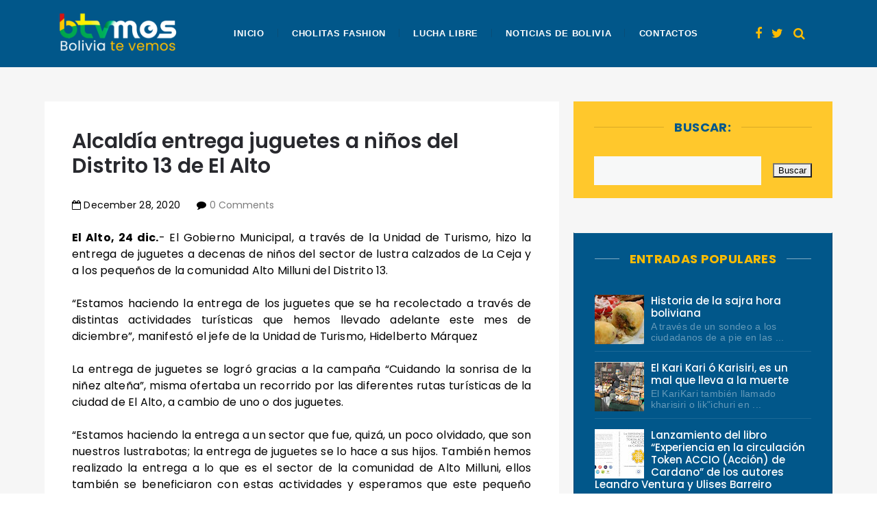

--- FILE ---
content_type: text/javascript; charset=UTF-8
request_url: https://www.boliviatv.net/feeds/posts/default/-/Alcald%C3%ADa?alt=json-in-script&callback=relatedposts&max-results=6
body_size: 11050
content:
// API callback
relatedposts({"version":"1.0","encoding":"UTF-8","feed":{"xmlns":"http://www.w3.org/2005/Atom","xmlns$openSearch":"http://a9.com/-/spec/opensearchrss/1.0/","xmlns$blogger":"http://schemas.google.com/blogger/2008","xmlns$georss":"http://www.georss.org/georss","xmlns$gd":"http://schemas.google.com/g/2005","xmlns$thr":"http://purl.org/syndication/thread/1.0","id":{"$t":"tag:blogger.com,1999:blog-7167555880605282308"},"updated":{"$t":"2025-11-27T00:15:17.196-04:00"},"category":[{"term":"Bolivia"},{"term":"noticias del mundo"},{"term":"El Alto"},{"term":"salud"},{"term":"fútbol"},{"term":"belleza"},{"term":"Evo Morales"},{"term":"La Paz"},{"term":"política"},{"term":"tecnología"},{"term":"UPEA"},{"term":"personajes"},{"term":"economía"},{"term":"Bolívar"},{"term":"farándula"},{"term":"Periodismo"},{"term":"Policías"},{"term":"Copa Libertadores"},{"term":"Artistas"},{"term":"Delincuencia"},{"term":"Carlos Condori Rector UPEA"},{"term":"Argentina"},{"term":"The Strongest"},{"term":"Empresas"},{"term":"Brasil"},{"term":"justicia"},{"term":"Alcaldia"},{"term":"Conflictos"},{"term":"Folklore"},{"term":"Medios"},{"term":"Alcaldía"},{"term":"Tipnis"},{"term":"deportes"},{"term":"Transporte"},{"term":"Santa Cruz"},{"term":"Chile"},{"term":"Historia"},{"term":"Hospital"},{"term":"Ulises Barreiro"},{"term":"Elecciones Presidenciales 2014"},{"term":"Alvaro García Linera"},{"term":"Cárcel"},{"term":"seguridad ciudadana"},{"term":"latinoamerica"},{"term":"misses"},{"term":"libros"},{"term":"Potosí"},{"term":"Cochabamba"},{"term":"reinas"},{"term":"televisión"},{"term":"niños"},{"term":"censo"},{"term":"mujer trabajadora"},{"term":"Colegios"},{"term":"celulares"},{"term":"Blockchain"},{"term":"Venezuela"},{"term":"Colombia"},{"term":"criptomonedas"},{"term":"Ferias"},{"term":"Fuerzas Armadas"},{"term":"Elecciones 2019"},{"term":"Coronavirus"},{"term":"Perú"},{"term":"Carnaval"},{"term":"accidentes"},{"term":"Oruro"},{"term":"San José"},{"term":"MAS"},{"term":"Mar"},{"term":"Minas"},{"term":"Ecuador"},{"term":"España"},{"term":"Navidad"},{"term":"Always Ready"},{"term":"hidrocarburos"},{"term":"Europa"},{"term":"Turismo"},{"term":"lluvias"},{"term":"escritores"},{"term":"cultura"},{"term":"Brasil 2014"},{"term":"Coca"},{"term":"Elecciones"},{"term":"México"},{"term":"destacados"},{"term":"Paro del Tranporte"},{"term":"Elecciones 2014"},{"term":"Cebras"},{"term":"Elecciones 2015"},{"term":"UMSA"},{"term":"Ciclismo"},{"term":"Todos Santos"},{"term":"Mundial Brasil 2014"},{"term":"Bancos de Bolivia"},{"term":"Feria del Libro"},{"term":"Movimientos Sociales"},{"term":"Oriente Petrolero"},{"term":"Wilstermann"},{"term":"2011"},{"term":"Gas"},{"term":"COB"},{"term":"comidas"},{"term":"Matrimonio"},{"term":"Twitter"},{"term":"YPFB"},{"term":"Elecciones Subnacionales"},{"term":"Gran Poder"},{"term":"Automovilismo"},{"term":"teleférico"},{"term":"Aurora"},{"term":"Fiestas"},{"term":"Año Nuevo"},{"term":"Hugo Chávez"},{"term":"Agua"},{"term":"Seminarios"},{"term":"Desaparecidos"},{"term":"Club Always Ready"},{"term":"Real Potosí"},{"term":"Universitario"},{"term":"quinua"},{"term":"Dakar 2014"},{"term":"Eva Copa"},{"term":"Javier Tarqui"},{"term":"Trinidad"},{"term":"Villa Ingenio"},{"term":"juegos olímpicos"},{"term":"Alasitas"},{"term":"Londres"},{"term":"Tarija"},{"term":"Elecciones Judiciales"},{"term":"Motociclismo"},{"term":"Sport Boys"},{"term":"animales"},{"term":"autos"},{"term":"Blooming"},{"term":"Carlos Mesa"},{"term":"Nacional Potosí"},{"term":"Cementerio"},{"term":"ancianos"},{"term":"cotidianidad"},{"term":"Edgar Patana"},{"term":"Sismo"},{"term":"Universidad Boliviana"},{"term":"discapacitados"},{"term":"Paraguay"},{"term":"Tiahuanacu"},{"term":"Venceremos"},{"term":"Chonchocoro"},{"term":"Entrada Universitaria"},{"term":"Javier Tarqui Concejal de El Alto"},{"term":"Soledad Chapetón"},{"term":"Terrorismo"},{"term":"cholitas"},{"term":"magisterio"},{"term":"Agrupación Política Venceremos"},{"term":"Comunicación Social"},{"term":"Octubre de 2003"},{"term":"alcoholismo"},{"term":"Cumbia"},{"term":"Eurocopa"},{"term":"cogoteros"},{"term":"Cuentos de la Vía Láctea"},{"term":"terremoto"},{"term":"Carlos Mesa Presidente"},{"term":"Elecciones 2020"},{"term":"Tiwanaku"},{"term":"Viña del Mar"},{"term":"Fejuve"},{"term":"Salar de Uyuni"},{"term":"Uruguay"},{"term":"comercio"},{"term":"Perros"},{"term":"Ekeko"},{"term":"Ministerio de Comunicación"},{"term":"cervezas"},{"term":"Sucre"},{"term":"Copa Sudamericana"},{"term":"Trata y tráfico de personas"},{"term":"Yungas"},{"term":"medio ambiente"},{"term":"Ch'uta"},{"term":"Juan del Granado"},{"term":"electricidad"},{"term":"Hip Hop"},{"term":"Lucha Libre"},{"term":"CIDOB"},{"term":"CONISUR"},{"term":"Copa Libertadores 2015"},{"term":"basura"},{"term":"Elecciones en Tiempo Real"},{"term":"La Paz Fútbol Club"},{"term":"Nicolás Maduro"},{"term":"Dakar 2015"},{"term":"Gasolinazo"},{"term":"Guabirá"},{"term":"Pando"},{"term":"Santos"},{"term":"Blogs"},{"term":"Chuquisaca"},{"term":"Conferencias"},{"term":"Félix Patzi"},{"term":"Gobernación La Paz"},{"term":"La película"},{"term":"Semana santa"},{"term":"drogas"},{"term":"San Lorenzo"},{"term":"narcotráfico"},{"term":"2010"},{"term":"Banco Sol"},{"term":"Barcelona"},{"term":"Cuba"},{"term":"Universidad Unión Bolivariana"},{"term":"fotografías"},{"term":"luz"},{"term":"La Prensa"},{"term":"Petrolero"},{"term":"Real Madrid"},{"term":"Rime Choquehuanca"},{"term":"dengue"},{"term":"pepinos"},{"term":"Boxeo"},{"term":"Elecciones 2009"},{"term":"Ministerio de Educación"},{"term":"Rally Dakar 2015"},{"term":"Samuel Doria Medina"},{"term":"Satélite Túpac Katari"},{"term":"ENTEL"},{"term":"El Alto Blogs"},{"term":"Jeanine Añez"},{"term":"Pandillas"},{"term":"Redes Sociales 2.0"},{"term":"Senkata"},{"term":"freddy Medrano Rector"},{"term":"Carlos Palenque"},{"term":"Freddy Medrano Alanoca"},{"term":"Gastronomía"},{"term":"Gays"},{"term":"Misses El Alto"},{"term":"PAN Bolivia"},{"term":"San Juan"},{"term":"4 de abril de 2010"},{"term":"Caquiaviri"},{"term":"Cholitas wrestling"},{"term":"Elecciones 2010"},{"term":"Freddy Medrano"},{"term":"Rusia 2018"},{"term":"Yapacaní"},{"term":"Banco Unión"},{"term":"Comunidad Ciudadana"},{"term":"Achacachi"},{"term":"Artesanías"},{"term":"Bicentenario"},{"term":"COR"},{"term":"Eliminatorias Rusia 2018"},{"term":"Jhonny Fernández"},{"term":"Misses La Paz"},{"term":"Morenada"},{"term":"Partido de Acción Nacional"},{"term":"Universitario de Pando"},{"term":"azúcar"},{"term":"sociedad"},{"term":"Copa Sudamericana 2014"},{"term":"Guerra del Gas"},{"term":"Luis Arce Catacora"},{"term":"PAN"},{"term":"Rubén Costas"},{"term":"Villa Adela"},{"term":"atletismo"},{"term":"bares y cantinas"},{"term":"minibúses"},{"term":"David Santalla"},{"term":"Eliminatorias Catar 2022"},{"term":"Huanuni"},{"term":"Luis Arce Gómez"},{"term":"Marco Antonio Fuentes"},{"term":"lustrabotas"},{"term":"Barack Obama"},{"term":"Brasil 2019"},{"term":"Canal 7 TVB"},{"term":"Comics"},{"term":"Copa América"},{"term":"Corocoro"},{"term":"Diseño gráfico"},{"term":"Flamengo"},{"term":"Hospital del Norte"},{"term":"La Asunta"},{"term":"Litio"},{"term":"Los Kjarkas"},{"term":"Luis Revilla"},{"term":"Marco Fuentes Diputado"},{"term":"6 de diciembre"},{"term":"Barcamp La Paz 2010"},{"term":"Buses Sariri"},{"term":"Camacho y Pumari"},{"term":"Censo 2022"},{"term":"Copa América 2019"},{"term":"Dakar 2017"},{"term":"Dictadura"},{"term":"EABlogs"},{"term":"El Alteño"},{"term":"Elecciones Primarias 2019"},{"term":"Joel García"},{"term":"Letras Alteñas"},{"term":"Mundial Rusia 2018"},{"term":"Nina Uma"},{"term":"Obama"},{"term":"Periodismo 2.0"},{"term":"Rally Dakar 2017"},{"term":"SEPREC"},{"term":"Senadora Eva Copa"},{"term":"UNITEPC"},{"term":"Unidad de la Juventud"},{"term":"Universidad Técnica Privada Cosmos"},{"term":"petróleo"},{"term":"Abraham Bojorquez"},{"term":"Boca Juniors"},{"term":"Bodas de Plata"},{"term":"CONAMAQ"},{"term":"COTEL"},{"term":"Carlos Palenque Hijo"},{"term":"Carlos Soraide"},{"term":"Copa América 2011"},{"term":"EA Blogs"},{"term":"EABOLIVIA"},{"term":"Elecciones 2021"},{"term":"Fatic"},{"term":"Gregoria Apaza"},{"term":"Guido Calcina"},{"term":"Jorge Tuto Quiroga"},{"term":"Oscar Huanca"},{"term":"Radio Atipiri"},{"term":"Radio ERBOL"},{"term":"Rock"},{"term":"UNIFRANZ"},{"term":"Unidad Demócrata"},{"term":"Viacha"},{"term":"pena de muerte"},{"term":"Club Deportivo Fatic"},{"term":"Coro Coro"},{"term":"Cosmos 79"},{"term":"Expocruz"},{"term":"Fanny Nina"},{"term":"Nancy Mamani"},{"term":"Nancy Mamani Concejal de El Alto"},{"term":"Programas"},{"term":"Radio Fides"},{"term":"Radio Pachamama"},{"term":"Real Mamoré"},{"term":"Ricardo Nogales"},{"term":"Ricardo Nogales Rector de la UPEA"},{"term":"Villa Esperanza"},{"term":"medicina natural"},{"term":"teléfonos"},{"term":"Antropología"},{"term":"Bolivia Dice No"},{"term":"Dakar 2016"},{"term":"Estadio Cosmos 79"},{"term":"Eva Copa Alcaldesa"},{"term":"Feria del Libro 2014"},{"term":"Fernando Aduviri"},{"term":"Hombre Moderno"},{"term":"Llallagua"},{"term":"Mabel Monje"},{"term":"Nelson Pereira"},{"term":"OJA El Alto"},{"term":"Papa Francisco en Bolivia"},{"term":"Royal Pari"},{"term":"Tunkas"},{"term":"Tunkas El Alto"},{"term":"Wikileaks"},{"term":"arquitectura chola"},{"term":"Alianza Social"},{"term":"Angel Careaga"},{"term":"Atajo"},{"term":"Azucarazo"},{"term":"Banco FIE"},{"term":"Bolivia Tech Hub"},{"term":"CEUB"},{"term":"Cholitas flying"},{"term":"DVD's"},{"term":"Demócratas El Alto"},{"term":"Día del desafio"},{"term":"Elecciones Judiciales 2017"},{"term":"Fejuve Norte"},{"term":"Honduras"},{"term":"Juan Carlos Machaca"},{"term":"Juan Carlos Machaca Presidente FEJUVE"},{"term":"La Magia de Molinari"},{"term":"Leopoldo Chui"},{"term":"Mabel Monje Alcaldesa"},{"term":"Marcelo Quiroga Santa Cruz"},{"term":"Mundial Sudáfrica 2010"},{"term":"Notianza"},{"term":"Orgullo Juvenil Alteño"},{"term":"Osama Bin Laden"},{"term":"Peligros"},{"term":"Premios Wara"},{"term":"Rally Dakar 2016"},{"term":"Rey Miysterio"},{"term":"Río Seco"},{"term":"Salamandra"},{"term":"San Roque"},{"term":"Santos Quispe"},{"term":"TIGO"},{"term":"Tiempo Real"},{"term":"Tribuna Sólo para Mujeres"},{"term":"VIVA"},{"term":"Vamos El Alto"},{"term":"Ventilla"},{"term":"Wayna Rap"},{"term":"Wayna Tambo"},{"term":"aceite"},{"term":"doble aguinaldo"},{"term":"guarderías"},{"term":"maestros"},{"term":"veterinaria"},{"term":"viviendas"},{"term":"184 Aniversario"},{"term":"185 Aniversario."},{"term":"25 años"},{"term":"ATB"},{"term":"Alpacoma"},{"term":"Amigo"},{"term":"Boliviahttp:\/\/www.blogger.com\/img\/blank.gif"},{"term":"Buses Puma Katari"},{"term":"C'huta"},{"term":"Carlos Marx"},{"term":"Carlos Soraide Asambleísta"},{"term":"Chacarera"},{"term":"Chile 2015"},{"term":"Ciclón"},{"term":"Copa América 2015"},{"term":"Documental"},{"term":"Edgar Calderón"},{"term":"Elecciones Primarias 2020"},{"term":"Electromatt"},{"term":"Enanitos verdes"},{"term":"Fanny Nina Alcaldesa"},{"term":"Feliz 27 de mayo"},{"term":"Fidel Surco"},{"term":"Franco de Vita"},{"term":"Gonzalo Gorriti"},{"term":"Gran Poder 2015"},{"term":"Grupo Mayampi"},{"term":"Grupo empresarial Millenial"},{"term":"Guillermo Lora"},{"term":"Haunebu II"},{"term":"Iberia"},{"term":"Jaime Iturri"},{"term":"Juan Pablo Meneses"},{"term":"Juan Peña a COTEL"},{"term":"Las Consentidas"},{"term":"Los Sigmas"},{"term":"Mamachas del ring"},{"term":"Marcelo Fernández"},{"term":"Marcelo Fernández Concejal de El Alto"},{"term":"Marco Fuentes Asambleísta"},{"term":"Mario Espinoza"},{"term":"Mayampi"},{"term":"Millenial"},{"term":"Miss La Paz 2009"},{"term":"MundiCoin"},{"term":"Mundial Qatar 2022"},{"term":"Nelson Pereira Alcalde"},{"term":"Qolque Tikas"},{"term":"Radio Chacaltaya"},{"term":"Radio Conciencia"},{"term":"Radio Gigante"},{"term":"Radio Patria Nueva"},{"term":"Rally Dakar 2022"},{"term":"Ratuki"},{"term":"Referémdum Constituyente Bolivia 2009"},{"term":"Rhobess Pierre"},{"term":"Rodrigo Paz Pereira"},{"term":"Roxana Lizarraga"},{"term":"Rozsa"},{"term":"Rómulo Venegas"},{"term":"SMS"},{"term":"Santos Marka"},{"term":"Super Cholita"},{"term":"Walter Tataque"},{"term":"Waskiris"},{"term":"Zacarías Maquera"},{"term":"antrologia"},{"term":"año"},{"term":"cu"},{"term":"diesel"},{"term":"j"},{"term":"mundo virtual"},{"term":"peajes"},{"term":"petrobras"},{"term":"vehículos"}],"title":{"type":"text","$t":"Bolivia Te Vemos"},"subtitle":{"type":"html","$t":"Noticias de Bolivia."},"link":[{"rel":"http://schemas.google.com/g/2005#feed","type":"application/atom+xml","href":"https:\/\/www.boliviatv.net\/feeds\/posts\/default"},{"rel":"self","type":"application/atom+xml","href":"https:\/\/www.blogger.com\/feeds\/7167555880605282308\/posts\/default\/-\/Alcald%C3%ADa?alt=json-in-script\u0026max-results=6"},{"rel":"alternate","type":"text/html","href":"https:\/\/www.boliviatv.net\/search\/label\/Alcald%C3%ADa"},{"rel":"hub","href":"http://pubsubhubbub.appspot.com/"},{"rel":"next","type":"application/atom+xml","href":"https:\/\/www.blogger.com\/feeds\/7167555880605282308\/posts\/default\/-\/Alcald%C3%ADa\/-\/Alcald%C3%ADa?alt=json-in-script\u0026start-index=7\u0026max-results=6"}],"author":[{"name":{"$t":"Cachorro tierno"},"uri":{"$t":"http:\/\/www.blogger.com\/profile\/00237833666187961082"},"email":{"$t":"noreply@blogger.com"},"gd$image":{"rel":"http://schemas.google.com/g/2005#thumbnail","width":"16","height":"16","src":"https:\/\/img1.blogblog.com\/img\/b16-rounded.gif"}}],"generator":{"version":"7.00","uri":"http://www.blogger.com","$t":"Blogger"},"openSearch$totalResults":{"$t":"208"},"openSearch$startIndex":{"$t":"1"},"openSearch$itemsPerPage":{"$t":"6"},"entry":[{"id":{"$t":"tag:blogger.com,1999:blog-7167555880605282308.post-4437672072479013804"},"published":{"$t":"2023-10-03T16:52:00.003-04:00"},"updated":{"$t":"2023-10-03T16:52:13.203-04:00"},"category":[{"scheme":"http://www.blogger.com/atom/ns#","term":"Alcaldía"},{"scheme":"http://www.blogger.com/atom/ns#","term":"El Alto"}],"title":{"type":"text","$t":"Reactivan el Centro Municipal de Servicios en Mecanización Agrícola para atender la maquinaria de los distritos rurales"},"content":{"type":"html","$t":"\u003Cdiv style=\"text-align: justify;\"\u003E\u003Cb\u003EEl Alto, 3 oct.- \u003C\/b\u003EEste martes, la Alcaldía de El Alto reactivó el Programa del Centro Municipal de Servicios en Mecanización Agrícola, que brindará una serie de servicios, incluyendo el cambio de llantas, filtros, aceite y mantenimiento en general de maquinaria agrícola de los distritos rurales 9, 10, 11 y 13.\u0026nbsp;\u003C\/div\u003E\u003Cdiv style=\"text-align: justify;\"\u003E\u003Cbr \/\u003E\u003C\/div\u003E\u003Cdiv\u003E\u003Cdiv style=\"text-align: justify;\"\u003E“Dentro de nuestro plan de trabajo, está la reactivación y brindar los diferentes servicios que tiene el Centro Municipal de Servicios en Mecanización Agrícola, que (tiempo atrás) ha sido consolidado bajo un convenio con el Ministerio de Desarrollo Rural y Tierra, para buscar la sostenibilidad”, informó el director de Agropecuaria de Seguridad Alimentaria, Marco Antonio Calle.\u0026nbsp;\u003C\/div\u003E\u003Cdiv style=\"text-align: justify;\"\u003E\u003Cbr \/\u003E\u003C\/div\u003E\u003Cdiv\u003E\u003Cdiv style=\"text-align: justify;\"\u003EPara acceder a estos servicios, los comunarios de los distritos rurales deberán contactarse con la respectiva subalcaldía y coordinar con la Dirección de Agropecuaria para programar el mantenimiento de sus equipos agrícolas.\u0026nbsp;\u003C\/div\u003E\u003Cdiv style=\"text-align: justify;\"\u003E\u003Cbr \/\u003E\u003C\/div\u003E\u003Cdiv\u003E\u003Cdiv style=\"text-align: justify;\"\u003E“Mediante este proyecto, vamos a llegar con el personal y haremos la coordinación con los subalcaldes y el equipo técnico, para atender los requerimientos y ya estamos empezando hacer la intervención y atender a nuestros distritos rurales”, aseguró el funcionario.\u0026nbsp;\u003C\/div\u003E\u003Cdiv style=\"text-align: justify;\"\u003E\u003Cbr \/\u003E\u003C\/div\u003E\u003Cdiv\u003E\u003Cdiv style=\"text-align: justify;\"\u003ECalle mencionó que la iniciativa busca fortalecer la agricultura de las regiones más alejadas de El Alto y mejorar las condiciones de trabajo de los comunarios, además de contribuir al mantenimiento de sus herramientas.\u0026nbsp;\u003C\/div\u003E\u003Cdiv\u003E\u003Cbr \/\u003E\u003C\/div\u003E\u003Cdiv\u003E\u003Cb\u003E\/Prensa\n\n\u003C\/b\u003E\u003Cp\u003E\u003C\/p\u003E\u003Cdiv class=\"separator\" style=\"clear: both; text-align: center;\"\u003E\u003Ca href=\"https:\/\/blogger.googleusercontent.com\/img\/b\/R29vZ2xl\/AVvXsEiy-dPIudH9NRULrLCGKwnAHNT8WFG20uKeFVj66DJge1q6A73DROXhqWLNRbrBRZpPzve7iS3jxq0DRgLXfE9iwnkTC2dUV0rBSqD6e2G-JcpjCAYSZpMl5AJXRY0ZLY-hA9_E8OrI2h_8SXfl2E7CKzvZhys8plGGXbtqtRRTSr1610PZzmiBxyGiePYg\/s1249\/maquinaria-ea.jpg\" style=\"margin-left: 1em; margin-right: 1em;\"\u003E\u003Cimg border=\"0\" data-original-height=\"992\" data-original-width=\"1249\" height=\"318\" src=\"https:\/\/blogger.googleusercontent.com\/img\/b\/R29vZ2xl\/AVvXsEiy-dPIudH9NRULrLCGKwnAHNT8WFG20uKeFVj66DJge1q6A73DROXhqWLNRbrBRZpPzve7iS3jxq0DRgLXfE9iwnkTC2dUV0rBSqD6e2G-JcpjCAYSZpMl5AJXRY0ZLY-hA9_E8OrI2h_8SXfl2E7CKzvZhys8plGGXbtqtRRTSr1610PZzmiBxyGiePYg\/w400-h318\/maquinaria-ea.jpg\" width=\"400\" \/\u003E\u003C\/a\u003E\u003C\/div\u003E\u003Cbr \/\u003E\u0026nbsp;\u003Cp\u003E\u003C\/p\u003E\u003C\/div\u003E\u003C\/div\u003E\u003C\/div\u003E\u003C\/div\u003E\u003C\/div\u003E"},"link":[{"rel":"replies","type":"application/atom+xml","href":"https:\/\/www.boliviatv.net\/feeds\/4437672072479013804\/comments\/default","title":"Enviar comentarios"},{"rel":"replies","type":"text/html","href":"https:\/\/www.blogger.com\/comment\/fullpage\/post\/7167555880605282308\/4437672072479013804","title":"0 comentarios"},{"rel":"edit","type":"application/atom+xml","href":"https:\/\/www.blogger.com\/feeds\/7167555880605282308\/posts\/default\/4437672072479013804"},{"rel":"self","type":"application/atom+xml","href":"https:\/\/www.blogger.com\/feeds\/7167555880605282308\/posts\/default\/4437672072479013804"},{"rel":"alternate","type":"text/html","href":"https:\/\/www.boliviatv.net\/2023\/10\/reactivan-el-centro-municipal-de.html","title":"Reactivan el Centro Municipal de Servicios en Mecanización Agrícola para atender la maquinaria de los distritos rurales"}],"author":[{"name":{"$t":"JCCH"},"uri":{"$t":"http:\/\/www.blogger.com\/profile\/13387425402252879969"},"email":{"$t":"noreply@blogger.com"},"gd$image":{"rel":"http://schemas.google.com/g/2005#thumbnail","width":"21","height":"32","src":"\/\/blogger.googleusercontent.com\/img\/b\/R29vZ2xl\/AVvXsEi_fQdm2nHgGNJ6brmqltKOu4DJuGWxhASJm7U6y-yhRb4yCzmw_MDidnYD1iy0WTLIhwZbkpPPe3QSD11wkq36iVmhjXlmfL8Ro4CXvsAD0zTLFTyG8r1IqgOA5pPf_A\/s113\/jc-chamorro.jpg"}}],"media$thumbnail":{"xmlns$media":"http://search.yahoo.com/mrss/","url":"https:\/\/blogger.googleusercontent.com\/img\/b\/R29vZ2xl\/AVvXsEiy-dPIudH9NRULrLCGKwnAHNT8WFG20uKeFVj66DJge1q6A73DROXhqWLNRbrBRZpPzve7iS3jxq0DRgLXfE9iwnkTC2dUV0rBSqD6e2G-JcpjCAYSZpMl5AJXRY0ZLY-hA9_E8OrI2h_8SXfl2E7CKzvZhys8plGGXbtqtRRTSr1610PZzmiBxyGiePYg\/s72-w400-h318-c\/maquinaria-ea.jpg","height":"72","width":"72"},"thr$total":{"$t":"0"}},{"id":{"$t":"tag:blogger.com,1999:blog-7167555880605282308.post-4669556375684896073"},"published":{"$t":"2023-10-03T14:51:00.006-04:00"},"updated":{"$t":"2023-10-03T14:51:26.387-04:00"},"category":[{"scheme":"http://www.blogger.com/atom/ns#","term":"Alcaldía"},{"scheme":"http://www.blogger.com/atom/ns#","term":"El Alto"},{"scheme":"http://www.blogger.com/atom/ns#","term":"Eva Copa"}],"title":{"type":"text","$t":"Alcaldesa Copa entrega pavimento flexible en la avenida Jorge Carrasco con una inversión de Bs 448.000"},"content":{"type":"html","$t":"\u003Cdiv style=\"text-align: justify;\"\u003E\u003Cb\u003EEl Alto, 3 oct.- \u003C\/b\u003EEste martes, la alcaldesa Eva Copa realizó la entrega definitiva del asfalto flexible entre las calles 1 y 2 de la avenida Jorge Carrasco, ubicado en el Distrito 1 de El Alto, una obra en la que se invirtió Bs 448.000.\u0026nbsp;\u003C\/div\u003E\u003Cdiv style=\"text-align: justify;\"\u003E\u003Cbr \/\u003E\u003C\/div\u003E\u003Cdiv\u003E\u003Cdiv style=\"text-align: justify;\"\u003EEn medio de una multitudinaria concentración, la autoridad afirmó que de forma constante se entregan este tipo de proyectos de mejoramiento vial, en beneficio de la ciudadanía y resaltó que su ejecución se realizó en coordinación con juntas vecinales, gremiales, control social y otras organizaciones.\nLa obra —que se ejecutó en 51 días calendario—, prevé beneficiar a más de 15.000 personas, entre vecinos y comerciantes del lugar.\u0026nbsp;\u003C\/div\u003E\u003Cdiv style=\"text-align: justify;\"\u003E\u003Cbr \/\u003E\u003C\/div\u003E\u003Cdiv\u003E\u003Cdiv style=\"text-align: justify;\"\u003E“Cada año vamos mejorando el tema vial en este lugar, lo hacemos porque queremos que la gente tenga la misma comodidad que tienen otras zonas (…). Toda obra que se hace en El Alto es en beneficio de ustedes, para el pueblo”, enfatizó Copa, quien destacó la importancia de la obra que está en una zona tan concurrida como la 12 de octubre.\u0026nbsp;\u003C\/div\u003E\u003Cdiv style=\"text-align: justify;\"\u003E\u003Cbr \/\u003E\u003C\/div\u003E\u003Cdiv\u003E\u003Cdiv style=\"text-align: justify;\"\u003EAsimismo, anunció que ya se identificaron otras calles que serán intervenidas el próximo año, obras que serán presupuestadas en el Plan Operativo Anual (POA).\u0026nbsp;\u003C\/div\u003E\u003Cdiv style=\"text-align: justify;\"\u003E\u003Cbr \/\u003E\u003C\/div\u003E\u003Cdiv\u003E\u003Cdiv style=\"text-align: justify;\"\u003E“Lo importante es trabajar juntos, con las juntas escolares, juntas vecinales, la familia gremial, porque al final todos somos alteños y si nos organizarnos y planificamos, siempre esto nos va a llevar a mejores días”, afirmó Copa.\u0026nbsp;\u003C\/div\u003E\u003Cdiv style=\"text-align: justify;\"\u003E\u003Cbr \/\u003E\u003C\/div\u003E\u003Cdiv\u003E\u003Cdiv style=\"text-align: justify;\"\u003EAdemás de esta obra, hasta la fecha, se entregaron otros proyectos de magnitud en la zona 12 de octubre, como ser el pavimento flexible en las calles 3, 5, 8 y 9; el pavimento flexible en la avenida Franco Valle, calles 4 y 11; la construcción de aulas y talleres en la unidad educativa 12 de Octubre; y el mejoramiento del alumbrado público.\u0026nbsp;\u003C\/div\u003E\u003Cdiv\u003E\u003Cbr \/\u003E\u003C\/div\u003E\u003Cdiv\u003E\u003Cb\u003E\/Prensa\n\n\u003C\/b\u003E\u003Cp\u003E\u003C\/p\u003E\u003Cdiv class=\"separator\" style=\"clear: both; text-align: center;\"\u003E\u003Ca href=\"https:\/\/blogger.googleusercontent.com\/img\/b\/R29vZ2xl\/AVvXsEjPBHMSbDmt3qJpDZtH50PKxXnNFFYso2il_Y3OrD0wIX3VFshCTNArAoQ2WH0mKAdiLk8zqatIK3bk5DmVKEpt-NgSVXKiwCwzV9SXpadZYMbOppqHq3Oy2mct5u3SNAOHfhHiAmFTrwfm1kssLHQlZ6Gnvc5OeO-ETn6GLSfYVOjiWX_hQ-KAIkno9aCv\/s1599\/jorge-carrasco-ea.jpg\" style=\"margin-left: 1em; margin-right: 1em;\"\u003E\u003Cimg border=\"0\" data-original-height=\"899\" data-original-width=\"1599\" height=\"225\" src=\"https:\/\/blogger.googleusercontent.com\/img\/b\/R29vZ2xl\/AVvXsEjPBHMSbDmt3qJpDZtH50PKxXnNFFYso2il_Y3OrD0wIX3VFshCTNArAoQ2WH0mKAdiLk8zqatIK3bk5DmVKEpt-NgSVXKiwCwzV9SXpadZYMbOppqHq3Oy2mct5u3SNAOHfhHiAmFTrwfm1kssLHQlZ6Gnvc5OeO-ETn6GLSfYVOjiWX_hQ-KAIkno9aCv\/w400-h225\/jorge-carrasco-ea.jpg\" width=\"400\" \/\u003E\u003C\/a\u003E\u003C\/div\u003E\u003Cbr \/\u003E\u0026nbsp;\u003Cp\u003E\u003C\/p\u003E\u003C\/div\u003E\u003C\/div\u003E\u003C\/div\u003E\u003C\/div\u003E\u003C\/div\u003E\u003C\/div\u003E"},"link":[{"rel":"replies","type":"application/atom+xml","href":"https:\/\/www.boliviatv.net\/feeds\/4669556375684896073\/comments\/default","title":"Enviar comentarios"},{"rel":"replies","type":"text/html","href":"https:\/\/www.blogger.com\/comment\/fullpage\/post\/7167555880605282308\/4669556375684896073","title":"0 comentarios"},{"rel":"edit","type":"application/atom+xml","href":"https:\/\/www.blogger.com\/feeds\/7167555880605282308\/posts\/default\/4669556375684896073"},{"rel":"self","type":"application/atom+xml","href":"https:\/\/www.blogger.com\/feeds\/7167555880605282308\/posts\/default\/4669556375684896073"},{"rel":"alternate","type":"text/html","href":"https:\/\/www.boliviatv.net\/2023\/10\/alcaldesa-copa-entrega-pavimento.html","title":"Alcaldesa Copa entrega pavimento flexible en la avenida Jorge Carrasco con una inversión de Bs 448.000"}],"author":[{"name":{"$t":"JCCH"},"uri":{"$t":"http:\/\/www.blogger.com\/profile\/13387425402252879969"},"email":{"$t":"noreply@blogger.com"},"gd$image":{"rel":"http://schemas.google.com/g/2005#thumbnail","width":"21","height":"32","src":"\/\/blogger.googleusercontent.com\/img\/b\/R29vZ2xl\/AVvXsEi_fQdm2nHgGNJ6brmqltKOu4DJuGWxhASJm7U6y-yhRb4yCzmw_MDidnYD1iy0WTLIhwZbkpPPe3QSD11wkq36iVmhjXlmfL8Ro4CXvsAD0zTLFTyG8r1IqgOA5pPf_A\/s113\/jc-chamorro.jpg"}}],"media$thumbnail":{"xmlns$media":"http://search.yahoo.com/mrss/","url":"https:\/\/blogger.googleusercontent.com\/img\/b\/R29vZ2xl\/AVvXsEjPBHMSbDmt3qJpDZtH50PKxXnNFFYso2il_Y3OrD0wIX3VFshCTNArAoQ2WH0mKAdiLk8zqatIK3bk5DmVKEpt-NgSVXKiwCwzV9SXpadZYMbOppqHq3Oy2mct5u3SNAOHfhHiAmFTrwfm1kssLHQlZ6Gnvc5OeO-ETn6GLSfYVOjiWX_hQ-KAIkno9aCv\/s72-w400-h225-c\/jorge-carrasco-ea.jpg","height":"72","width":"72"},"thr$total":{"$t":"0"}},{"id":{"$t":"tag:blogger.com,1999:blog-7167555880605282308.post-3122514128151995896"},"published":{"$t":"2023-08-10T17:43:00.008-04:00"},"updated":{"$t":"2023-08-10T17:43:44.823-04:00"},"category":[{"scheme":"http://www.blogger.com/atom/ns#","term":"Alcaldía"},{"scheme":"http://www.blogger.com/atom/ns#","term":"El Alto"}],"title":{"type":"text","$t":"Dos mujeres cada vez más enfrentadas en El Alto"},"content":{"type":"html","$t":"\u003Cdiv style=\"text-align: justify;\"\u003E\u003Cb\u003E10 ago.-\u003C\/b\u003E Dos mujeres andan cada vez más enfrentadas: Por un lado, está Beatriz Zegarrundo que es la escudera principal de la alcaldesa Eva Copa Murga y al frente está la concejal del Movimiento Al Socialismo (MAS), Wilma Alanoca Mamani quien no para en cuestionar la gestión municipal.\u0026nbsp;\u003C\/div\u003E\u003Cdiv style=\"text-align: justify;\"\u003E\u003Cbr \/\u003E\u003C\/div\u003E\u003Cdiv\u003E\u003Cdiv style=\"text-align: justify;\"\u003ELa anterior semana, la escudera principal de la Alcaldesa le envió un duro mensaje a la exministra de culturas Wilma Alanoca a quien le dijo que anda desubicada y supuestamente hasta ahora no ha comprendido el concepto de descolonización.\u0026nbsp;\u003C\/div\u003E\u003Cdiv style=\"text-align: justify;\"\u003E\u003Cbr \/\u003E\u003C\/div\u003E\u003Cdiv\u003E\u003Cdiv style=\"text-align: justify;\"\u003E\u003Cb\u003E\/Prensa\u003C\/b\u003E\u003C\/div\u003E\u003Cp\u003E\u003C\/p\u003E\u003Cdiv class=\"separator\" style=\"clear: both; text-align: center;\"\u003E\u003Ca href=\"https:\/\/blogger.googleusercontent.com\/img\/b\/R29vZ2xl\/AVvXsEi49L052sRLlqGEohNjX9VwS2RAfSHnz0-FFXsIHCeYqQje8F4_Q0g3ZqGtQjOQ8eImsHGXb1XXvv92ksjN6frgf6II5hZPmthZoOwGGwB3ymqBcI09LwovqtsHcz0zJtCLf96_fylMu73BTHN-XO-JT23a7a71-zMkxwUbNio_uxUilumfaJA51YsAD0Fm\/s1170\/sega-ala.jpg\" style=\"margin-left: 1em; margin-right: 1em;\"\u003E\u003Cimg border=\"0\" data-original-height=\"550\" data-original-width=\"1170\" height=\"188\" src=\"https:\/\/blogger.googleusercontent.com\/img\/b\/R29vZ2xl\/AVvXsEi49L052sRLlqGEohNjX9VwS2RAfSHnz0-FFXsIHCeYqQje8F4_Q0g3ZqGtQjOQ8eImsHGXb1XXvv92ksjN6frgf6II5hZPmthZoOwGGwB3ymqBcI09LwovqtsHcz0zJtCLf96_fylMu73BTHN-XO-JT23a7a71-zMkxwUbNio_uxUilumfaJA51YsAD0Fm\/w400-h188\/sega-ala.jpg\" width=\"400\" \/\u003E\u003C\/a\u003E\u003C\/div\u003E\u003Cbr \/\u003E\u0026nbsp;\u003Cp\u003E\u003C\/p\u003E\u003C\/div\u003E\u003C\/div\u003E"},"link":[{"rel":"replies","type":"application/atom+xml","href":"https:\/\/www.boliviatv.net\/feeds\/3122514128151995896\/comments\/default","title":"Enviar comentarios"},{"rel":"replies","type":"text/html","href":"https:\/\/www.blogger.com\/comment\/fullpage\/post\/7167555880605282308\/3122514128151995896","title":"0 comentarios"},{"rel":"edit","type":"application/atom+xml","href":"https:\/\/www.blogger.com\/feeds\/7167555880605282308\/posts\/default\/3122514128151995896"},{"rel":"self","type":"application/atom+xml","href":"https:\/\/www.blogger.com\/feeds\/7167555880605282308\/posts\/default\/3122514128151995896"},{"rel":"alternate","type":"text/html","href":"https:\/\/www.boliviatv.net\/2023\/08\/dos-mujeres-cada-vez-mas-enfrentadas-en.html","title":"Dos mujeres cada vez más enfrentadas en El Alto"}],"author":[{"name":{"$t":"JCCH"},"uri":{"$t":"http:\/\/www.blogger.com\/profile\/13387425402252879969"},"email":{"$t":"noreply@blogger.com"},"gd$image":{"rel":"http://schemas.google.com/g/2005#thumbnail","width":"21","height":"32","src":"\/\/blogger.googleusercontent.com\/img\/b\/R29vZ2xl\/AVvXsEi_fQdm2nHgGNJ6brmqltKOu4DJuGWxhASJm7U6y-yhRb4yCzmw_MDidnYD1iy0WTLIhwZbkpPPe3QSD11wkq36iVmhjXlmfL8Ro4CXvsAD0zTLFTyG8r1IqgOA5pPf_A\/s113\/jc-chamorro.jpg"}}],"media$thumbnail":{"xmlns$media":"http://search.yahoo.com/mrss/","url":"https:\/\/blogger.googleusercontent.com\/img\/b\/R29vZ2xl\/AVvXsEi49L052sRLlqGEohNjX9VwS2RAfSHnz0-FFXsIHCeYqQje8F4_Q0g3ZqGtQjOQ8eImsHGXb1XXvv92ksjN6frgf6II5hZPmthZoOwGGwB3ymqBcI09LwovqtsHcz0zJtCLf96_fylMu73BTHN-XO-JT23a7a71-zMkxwUbNio_uxUilumfaJA51YsAD0Fm\/s72-w400-h188-c\/sega-ala.jpg","height":"72","width":"72"},"thr$total":{"$t":"0"}},{"id":{"$t":"tag:blogger.com,1999:blog-7167555880605282308.post-8913323219793653046"},"published":{"$t":"2023-07-21T18:43:00.005-04:00"},"updated":{"$t":"2023-07-21T18:43:30.933-04:00"},"category":[{"scheme":"http://www.blogger.com/atom/ns#","term":"Alcaldía"},{"scheme":"http://www.blogger.com/atom/ns#","term":"El Alto"}],"title":{"type":"text","$t":"Aprenden a interpretar instrumentos de cuerda en El Alto "},"content":{"type":"html","$t":"\u003Cdiv style=\"text-align: justify;\"\u003E\u003Cb\u003EEl Alto, 21 jul.-\u003C\/b\u003E Cuerda violín, viola, violonchelo y contrabajo, son los instrumentos que 60 niños y jóvenes alteños de entre 11 a 17 años de edad, aprenderán a interpretar durante cinco meses en el Centro de Convenciones de la zona Santiago I, gracias a cursos gratuitos fruto de un convenio firmado entre el Gobierno Municipal de El Alto, BancoSol y la Fundación Bolivia Clásica.\u0026nbsp;\u003C\/div\u003E\u003Cdiv style=\"text-align: justify;\"\u003E\u003Cbr \/\u003E\u003C\/div\u003E\u003Cdiv\u003E\u003Cdiv style=\"text-align: justify;\"\u003E“BancoSol y la Fundación (Bolivia Clásica) nos están coadyuvando para formar a cerca de 60 niños que estarán dentro de la escuela, podrán tocar violín, violonchelo y otros instrumentos. Hay muchos niños y jóvenes en El Alto que por no tener recursos económicos no pueden, pero con ayuda de esta fundación y BancoSol lograrán profesionalizarse, otros cumplirán sus sueños”, sostuvo Copa.\u0026nbsp;\u003C\/div\u003E\u003Cdiv\u003E\u003Cdiv style=\"text-align: justify;\"\u003E\u003Cbr \/\u003E\u003C\/div\u003E\u003Cdiv\u003E\u003Cdiv style=\"text-align: justify;\"\u003ELa alianza de estas tres instancias busca los niños y los jóvenes desarrollen su talento en la denominada escuela de música ‘ClaveSol’. En las clases los estudiantes demostrarán sus habilidades innatas, aspecto que caracteriza a la ciudadanía alteña.\u0026nbsp;\u003C\/div\u003E\u003Cdiv style=\"text-align: justify;\"\u003E\u003Cbr \/\u003E\u003C\/div\u003E\u003Cdiv\u003E\u003Cdiv style=\"text-align: justify;\"\u003E“Es una pasión. Los alteños se caracterizan por tener diferentes habilidades y, en este caso, los niños poder tocar estos instrumentos. Esto nos ayudará a abrir muchas puertas para que más niños participen de este tipo de cursos”, acotó la Alcaldesa.\u0026nbsp;\u003C\/div\u003E\u003Cdiv style=\"text-align: justify;\"\u003E\u003Cbr \/\u003E\u003C\/div\u003E\u003Cdiv\u003E\u003Cdiv style=\"text-align: justify;\"\u003EEl centro de convenciones será el lugar donde las niñas, niños, adolescentes y jóvenes, desarrollarán sus habilidades en instrumentos de cuerda. Para ampliar esta actividad y beneficiar a más menores, la Alcaldesa indicó que se analizará la posibilidad de implementar esta experiencia en los Centros de Recursos Pedagógicos (CRP) de El Alto.\u0026nbsp;\u003C\/div\u003E\u003Cdiv style=\"text-align: justify;\"\u003E\u003Cbr \/\u003E\u003C\/div\u003E\u003Cdiv\u003E\u003Cdiv style=\"text-align: justify;\"\u003E“Los cursos son totalmente gratuitos, no necesitan tener ningún nivel de conocimiento previo de música; algo muy importante es que es en alianza con la Fundación Bolivia Clásica, los instrumentos son violín, viola y violonchelo y van a ser proporcionados por nosotros, en convenio con la fundación”, dijo la gerente general Adjunta de Banco Sol, Verónica Gavilanes.\u0026nbsp;\u003C\/div\u003E\u003Cdiv style=\"text-align: justify;\"\u003E\u003Cbr \/\u003E\u003C\/div\u003E\u003Cdiv\u003E\u003Cdiv style=\"text-align: justify;\"\u003EAgregó que los menores serán formados desde la base, además se les dotará instrumentos, y los maestros con experiencia los instruirán.\u0026nbsp;\u003C\/div\u003E\u003Cdiv style=\"text-align: justify;\"\u003E\u003Cbr \/\u003E\u003C\/div\u003E\u003Cdiv\u003E\u003Cdiv style=\"text-align: justify;\"\u003E“Para la Fundación Bolivia Clásica hoy es un día de celebración, porque la unión de tres instituciones, en una alianza estratégica, permite a niños y jóvenes acceder a educación musical, una oportunidad de transformar sus vidas (…)”, señaló el representante de la Fundación Bolivia Clásica, Sergio Calderón.\u0026nbsp;\u003C\/div\u003E\u003Cdiv\u003E\u003Cbr \/\u003E\u003C\/div\u003E\u003Cdiv\u003E\u003Cb\u003E\/Prensa\n\n\u003C\/b\u003E\u003Cp\u003E\u003C\/p\u003E\u003Cdiv class=\"separator\" style=\"clear: both; text-align: center;\"\u003E\u003Ca href=\"https:\/\/blogger.googleusercontent.com\/img\/b\/R29vZ2xl\/AVvXsEhD-mScb4Ea3AKxTcwmg4Y5uNxHXdm8wBigzoE99D1j_qs0C6Xt3ci3wfyWRR5J_e9Uy8jObSk1DQEr7tr67asnniwgrFWbUrHnN_NCqbd2M8cnzCh7TEQckGxzeS0pjX6PdNrhJtMI94O4TTMMRtuw_34GyqZlUampwVvgWh2RIFsZzEtAlbnR_GjLRReE\/s696\/cuerdas-ea.jpg\" style=\"margin-left: 1em; margin-right: 1em;\"\u003E\u003Cimg border=\"0\" data-original-height=\"392\" data-original-width=\"696\" height=\"225\" src=\"https:\/\/blogger.googleusercontent.com\/img\/b\/R29vZ2xl\/AVvXsEhD-mScb4Ea3AKxTcwmg4Y5uNxHXdm8wBigzoE99D1j_qs0C6Xt3ci3wfyWRR5J_e9Uy8jObSk1DQEr7tr67asnniwgrFWbUrHnN_NCqbd2M8cnzCh7TEQckGxzeS0pjX6PdNrhJtMI94O4TTMMRtuw_34GyqZlUampwVvgWh2RIFsZzEtAlbnR_GjLRReE\/w400-h225\/cuerdas-ea.jpg\" width=\"400\" \/\u003E\u003C\/a\u003E\u003C\/div\u003E\u003Cbr \/\u003E\u0026nbsp;\u003Cp\u003E\u003C\/p\u003E\u003C\/div\u003E\u003C\/div\u003E\u003C\/div\u003E\u003C\/div\u003E\u003C\/div\u003E\u003C\/div\u003E\u003C\/div\u003E\u003C\/div\u003E\u003C\/div\u003E"},"link":[{"rel":"replies","type":"application/atom+xml","href":"https:\/\/www.boliviatv.net\/feeds\/8913323219793653046\/comments\/default","title":"Enviar comentarios"},{"rel":"replies","type":"text/html","href":"https:\/\/www.blogger.com\/comment\/fullpage\/post\/7167555880605282308\/8913323219793653046","title":"0 comentarios"},{"rel":"edit","type":"application/atom+xml","href":"https:\/\/www.blogger.com\/feeds\/7167555880605282308\/posts\/default\/8913323219793653046"},{"rel":"self","type":"application/atom+xml","href":"https:\/\/www.blogger.com\/feeds\/7167555880605282308\/posts\/default\/8913323219793653046"},{"rel":"alternate","type":"text/html","href":"https:\/\/www.boliviatv.net\/2023\/07\/aprenden-interpretar-instrumentos-de.html","title":"Aprenden a interpretar instrumentos de cuerda en El Alto "}],"author":[{"name":{"$t":"JCCH"},"uri":{"$t":"http:\/\/www.blogger.com\/profile\/13387425402252879969"},"email":{"$t":"noreply@blogger.com"},"gd$image":{"rel":"http://schemas.google.com/g/2005#thumbnail","width":"21","height":"32","src":"\/\/blogger.googleusercontent.com\/img\/b\/R29vZ2xl\/AVvXsEi_fQdm2nHgGNJ6brmqltKOu4DJuGWxhASJm7U6y-yhRb4yCzmw_MDidnYD1iy0WTLIhwZbkpPPe3QSD11wkq36iVmhjXlmfL8Ro4CXvsAD0zTLFTyG8r1IqgOA5pPf_A\/s113\/jc-chamorro.jpg"}}],"media$thumbnail":{"xmlns$media":"http://search.yahoo.com/mrss/","url":"https:\/\/blogger.googleusercontent.com\/img\/b\/R29vZ2xl\/AVvXsEhD-mScb4Ea3AKxTcwmg4Y5uNxHXdm8wBigzoE99D1j_qs0C6Xt3ci3wfyWRR5J_e9Uy8jObSk1DQEr7tr67asnniwgrFWbUrHnN_NCqbd2M8cnzCh7TEQckGxzeS0pjX6PdNrhJtMI94O4TTMMRtuw_34GyqZlUampwVvgWh2RIFsZzEtAlbnR_GjLRReE\/s72-w400-h225-c\/cuerdas-ea.jpg","height":"72","width":"72"},"thr$total":{"$t":"0"}},{"id":{"$t":"tag:blogger.com,1999:blog-7167555880605282308.post-4656583861019679283"},"published":{"$t":"2023-05-15T16:57:00.008-04:00"},"updated":{"$t":"2023-05-15T16:57:49.421-04:00"},"category":[{"scheme":"http://www.blogger.com/atom/ns#","term":"Alcaldía"},{"scheme":"http://www.blogger.com/atom/ns#","term":"comercio"},{"scheme":"http://www.blogger.com/atom/ns#","term":"El Alto"}],"title":{"type":"text","$t":"Negocios ilegales de Ciudad Satélite en el ojo de la tormenta"},"content":{"type":"html","$t":"\u003Cdiv style=\"text-align: justify;\"\u003E\u003Cb\u003EEl Alto, 15 may.-\u003C\/b\u003E Media centena de actividades económicas de la avenida Satélite, en la zona del mismo nombre, del Distrito Municipal 1, fueron clausuradas este lunes por no portar sus licencias de funcionamiento, luego de dos advertencias anteriores.\u0026nbsp;\u003C\/div\u003E\u003Cdiv style=\"text-align: justify;\"\u003E\u003Cbr \/\u003E\u003C\/div\u003E\u003Cdiv\u003E\u003Cdiv style=\"text-align: justify;\"\u003E“Estamos procediendo a la clausura de varias actividades económicas que no cuentan con licencia de funcionamiento, estamos precintando las actividades que no tienen autorización”, informó el jefe de la Unidad de Fiscalización y Recaudación, Ivan Tiñini.\u0026nbsp;\u003C\/div\u003E\u003Cdiv style=\"text-align: justify;\"\u003E\u003Cbr \/\u003E\u003C\/div\u003E\u003Cdiv\u003E\u003Cdiv style=\"text-align: justify;\"\u003EEl funcionario municipal aclaró que en diciembre del pasado año notificaron por primera vez para que los negocios regularicen su licencia de funcionamiento, ante la inacción de los propietarios se procedió a una segunda advertencia de cierre, la cual se procedió esta jornada.\u0026nbsp;\u003C\/div\u003E\u003Cdiv style=\"text-align: justify;\"\u003E\u003Cbr \/\u003E\u003C\/div\u003E\u003Cdiv\u003E\u003Cdiv style=\"text-align: justify;\"\u003ETiñini aseveró que, a partir de la primera notificación, los propietarios de las diferentes actividades económicas tenían hasta 72 horas para la regularización, aspecto que no se cumplió. “Pedimos a la población que registre sus actividades económicas a fin de evitar clausuras”, reflexionó.\u0026nbsp;\u003C\/div\u003E\u003Cdiv style=\"text-align: justify;\"\u003E\u003Cbr \/\u003E\u003C\/div\u003E\u003Cdiv\u003E\u003Cdiv style=\"text-align: justify;\"\u003ELa anterior semana, guardias municipales de la Secretaría Municipal de Seguridad Ciudadana controlaron varios negocios, incidiéndose en aquellos que venden carne e intervinieron a 200 actividades económicas. También fiscalizaron la venta de bebidas alcohólicas y alimentos de primera necesidad, como la harina.\u0026nbsp;\u003C\/div\u003E\u003Cdiv style=\"text-align: justify;\"\u003E\u003Cbr \/\u003E\u003C\/div\u003E\u003Cdiv\u003E\u003Cdiv style=\"text-align: justify;\"\u003EAsimismo, Tiñini pidió a la población que vive en El Alto pagar sus impuestos por los bienes inmuebles, actividades económicas y vehículos, y aprovechar la Perdonazo Tributario que continúa vigente hasta el 28 de julio, sin ningún tipo de multas e intereses.\u0026nbsp;\u003C\/div\u003E\u003Cdiv\u003E\u003Cbr \/\u003E\u003C\/div\u003E\u003Cdiv\u003E\u003Cb\u003E\/Prensa\n\n\u003C\/b\u003E\u003Cp\u003E\u003C\/p\u003E\u003Cdiv class=\"separator\" style=\"clear: both; text-align: center;\"\u003E\u003Ca href=\"https:\/\/blogger.googleusercontent.com\/img\/b\/R29vZ2xl\/AVvXsEgNRgHwRsCCZ15u_SRWgk_itMvlUWCZxZAwtNVl-Re-uPDRjFmMbULT7ED176DsYKNLRFgXnHhO1y8ThzOqn1K7mZG0k6WA0yQn4noAxDFgR4RBX6aHO1k0A0oEWP1W_HwhrxjyKeDxSIs6BNhAuwgt9tlVuZtx761RQqcGY1Q3Z3ePR0YQqdn3OawRGQ\/s696\/ilegales-ea.jpeg\" style=\"margin-left: 1em; margin-right: 1em;\"\u003E\u003Cimg border=\"0\" data-original-height=\"461\" data-original-width=\"696\" height=\"265\" src=\"https:\/\/blogger.googleusercontent.com\/img\/b\/R29vZ2xl\/AVvXsEgNRgHwRsCCZ15u_SRWgk_itMvlUWCZxZAwtNVl-Re-uPDRjFmMbULT7ED176DsYKNLRFgXnHhO1y8ThzOqn1K7mZG0k6WA0yQn4noAxDFgR4RBX6aHO1k0A0oEWP1W_HwhrxjyKeDxSIs6BNhAuwgt9tlVuZtx761RQqcGY1Q3Z3ePR0YQqdn3OawRGQ\/w400-h265\/ilegales-ea.jpeg\" width=\"400\" \/\u003E\u003C\/a\u003E\u003C\/div\u003E\u003Cbr \/\u003E\u003Cdiv class=\"separator\" style=\"clear: both; text-align: center;\"\u003E\u003Cbr \/\u003E\u003C\/div\u003E\u003Cbr \/\u003E\u0026nbsp;\u003Cp\u003E\u003C\/p\u003E\u003C\/div\u003E\u003C\/div\u003E\u003C\/div\u003E\u003C\/div\u003E\u003C\/div\u003E\u003C\/div\u003E"},"link":[{"rel":"replies","type":"application/atom+xml","href":"https:\/\/www.boliviatv.net\/feeds\/4656583861019679283\/comments\/default","title":"Enviar comentarios"},{"rel":"replies","type":"text/html","href":"https:\/\/www.blogger.com\/comment\/fullpage\/post\/7167555880605282308\/4656583861019679283","title":"0 comentarios"},{"rel":"edit","type":"application/atom+xml","href":"https:\/\/www.blogger.com\/feeds\/7167555880605282308\/posts\/default\/4656583861019679283"},{"rel":"self","type":"application/atom+xml","href":"https:\/\/www.blogger.com\/feeds\/7167555880605282308\/posts\/default\/4656583861019679283"},{"rel":"alternate","type":"text/html","href":"https:\/\/www.boliviatv.net\/2023\/05\/negocios-ilegales-de-ciudad-satelite-en.html","title":"Negocios ilegales de Ciudad Satélite en el ojo de la tormenta"}],"author":[{"name":{"$t":"JCCH"},"uri":{"$t":"http:\/\/www.blogger.com\/profile\/13387425402252879969"},"email":{"$t":"noreply@blogger.com"},"gd$image":{"rel":"http://schemas.google.com/g/2005#thumbnail","width":"21","height":"32","src":"\/\/blogger.googleusercontent.com\/img\/b\/R29vZ2xl\/AVvXsEi_fQdm2nHgGNJ6brmqltKOu4DJuGWxhASJm7U6y-yhRb4yCzmw_MDidnYD1iy0WTLIhwZbkpPPe3QSD11wkq36iVmhjXlmfL8Ro4CXvsAD0zTLFTyG8r1IqgOA5pPf_A\/s113\/jc-chamorro.jpg"}}],"media$thumbnail":{"xmlns$media":"http://search.yahoo.com/mrss/","url":"https:\/\/blogger.googleusercontent.com\/img\/b\/R29vZ2xl\/AVvXsEgNRgHwRsCCZ15u_SRWgk_itMvlUWCZxZAwtNVl-Re-uPDRjFmMbULT7ED176DsYKNLRFgXnHhO1y8ThzOqn1K7mZG0k6WA0yQn4noAxDFgR4RBX6aHO1k0A0oEWP1W_HwhrxjyKeDxSIs6BNhAuwgt9tlVuZtx761RQqcGY1Q3Z3ePR0YQqdn3OawRGQ\/s72-w400-h265-c\/ilegales-ea.jpeg","height":"72","width":"72"},"thr$total":{"$t":"0"}},{"id":{"$t":"tag:blogger.com,1999:blog-7167555880605282308.post-818425127540729519"},"published":{"$t":"2023-05-12T17:50:00.010-04:00"},"updated":{"$t":"2023-05-12T17:50:53.073-04:00"},"category":[{"scheme":"http://www.blogger.com/atom/ns#","term":"Alcaldía"},{"scheme":"http://www.blogger.com/atom/ns#","term":"Colegios"},{"scheme":"http://www.blogger.com/atom/ns#","term":"El Alto"}],"title":{"type":"text","$t":"Unidad Educativa Villa Imperial de El Alto rumbo a la modernidad "},"content":{"type":"html","$t":"\u003Cdiv style=\"text-align: justify;\"\u003E\u003Cb\u003EEl Alto, 12 may.- \u003C\/b\u003EEstudiantes, profesores y padres de familia de la Unidad Educativa Villa Imperial, del Distrito 8, celebraron el 18 aniversario del establecimiento con la dotación de material de construcción y mobiliario por parte de la Alcaldía de El Alto.\u0026nbsp;\u003C\/div\u003E\u003Cdiv style=\"text-align: justify;\"\u003E\u003Cbr \/\u003E\u003C\/div\u003E\u003Cdiv\u003E\u003Cdiv style=\"text-align: justify;\"\u003E“Estamos celebrando 18 años de este colegio, hemos venido con regalos para darles calidad educativa, entregamos mobiliario para primaria y secundaria, 24 metros lineales de canaletas y bolsas de cemento”, afirmó la secretaria municipal de Educación y Cultura, Nayda Veizaga.\u0026nbsp;\u003C\/div\u003E\u003Cdiv style=\"text-align: justify;\"\u003E\u003Cbr \/\u003E\u003C\/div\u003E\u003Cdiv\u003E\u003Cdiv style=\"text-align: justify;\"\u003EEl acto de celebración contó con la participación del alcalde interino, Rogelio Maldonado. En el desarrollo participaron varios elencos de danza y música de estudiantes, como moseñada, quienes estaban vestidos con coloridos trajes originarios.\u0026nbsp;\u003C\/div\u003E\u003Cdiv style=\"text-align: justify;\"\u003E\u003Cbr \/\u003E\u003C\/div\u003E\u003Cdiv\u003E\u003Cdiv style=\"text-align: justify;\"\u003E“Para mí es un honor y orgullo, nuestra primera autoridad (Eva Copa) se hizo sentir porque nos dio mobiliario para dos cursos, canaletas y 10 bolsas de cemento. Con este material vamos a mejorar los espacios de tierra que tiene el establecimiento”, dijo el presidente de la junta escolar, Elías Rojas.\u0026nbsp;\u003C\/div\u003E\u003Cdiv style=\"text-align: justify;\"\u003E\u003Cbr \/\u003E\u003C\/div\u003E\u003Cdiv\u003E\u003Cdiv style=\"text-align: justify;\"\u003EVeizaga precisó que la Alcaldía de El Alto cuenta con dos centenas de proyectos en infraestructura, mobiliario o equipamiento, que corresponden al Plan Operativo Anual 2023.\u0026nbsp;\u003C\/div\u003E\u003Cdiv style=\"text-align: justify;\"\u003E\u003Cbr \/\u003E\u003C\/div\u003E\u003Cdiv\u003E\u003Cb\u003E\/Prensa\n\n\u003C\/b\u003E\u003Cp\u003E\u003C\/p\u003E\u003Cdiv class=\"separator\" style=\"clear: both; text-align: center;\"\u003E\u003Ca href=\"https:\/\/blogger.googleusercontent.com\/img\/b\/R29vZ2xl\/AVvXsEhJgr5bghHMzYC8xDV3NIGM-py7L2TQrQ2Oh7Lcb7MxdG3HRMedWT9HQCe1l25SFHKCv658rWFy16Y7mDyK6DfusfEs1L4wUdqAjBCqtjMzR3DE384h_7W-H9POzSeZdFToE7C3MEvqY3i0MFMlzfizfw-W-4nhRT1-JNdVKr2UsBiq1ELhm-EzQWKeHw\/s696\/villa-imperial-ea.jpg\" style=\"margin-left: 1em; margin-right: 1em;\"\u003E\u003Cimg border=\"0\" data-original-height=\"461\" data-original-width=\"696\" height=\"265\" src=\"https:\/\/blogger.googleusercontent.com\/img\/b\/R29vZ2xl\/AVvXsEhJgr5bghHMzYC8xDV3NIGM-py7L2TQrQ2Oh7Lcb7MxdG3HRMedWT9HQCe1l25SFHKCv658rWFy16Y7mDyK6DfusfEs1L4wUdqAjBCqtjMzR3DE384h_7W-H9POzSeZdFToE7C3MEvqY3i0MFMlzfizfw-W-4nhRT1-JNdVKr2UsBiq1ELhm-EzQWKeHw\/w400-h265\/villa-imperial-ea.jpg\" width=\"400\" \/\u003E\u003C\/a\u003E\u003C\/div\u003E\u003Cbr \/\u003E\u0026nbsp;\u003Cp\u003E\u003C\/p\u003E\u003C\/div\u003E\u003C\/div\u003E\u003C\/div\u003E\u003C\/div\u003E\u003C\/div\u003E"},"link":[{"rel":"replies","type":"application/atom+xml","href":"https:\/\/www.boliviatv.net\/feeds\/818425127540729519\/comments\/default","title":"Enviar comentarios"},{"rel":"replies","type":"text/html","href":"https:\/\/www.blogger.com\/comment\/fullpage\/post\/7167555880605282308\/818425127540729519","title":"0 comentarios"},{"rel":"edit","type":"application/atom+xml","href":"https:\/\/www.blogger.com\/feeds\/7167555880605282308\/posts\/default\/818425127540729519"},{"rel":"self","type":"application/atom+xml","href":"https:\/\/www.blogger.com\/feeds\/7167555880605282308\/posts\/default\/818425127540729519"},{"rel":"alternate","type":"text/html","href":"https:\/\/www.boliviatv.net\/2023\/05\/unidad-educativa-villa-imperial-de-el.html","title":"Unidad Educativa Villa Imperial de El Alto rumbo a la modernidad "}],"author":[{"name":{"$t":"JCCH"},"uri":{"$t":"http:\/\/www.blogger.com\/profile\/13387425402252879969"},"email":{"$t":"noreply@blogger.com"},"gd$image":{"rel":"http://schemas.google.com/g/2005#thumbnail","width":"21","height":"32","src":"\/\/blogger.googleusercontent.com\/img\/b\/R29vZ2xl\/AVvXsEi_fQdm2nHgGNJ6brmqltKOu4DJuGWxhASJm7U6y-yhRb4yCzmw_MDidnYD1iy0WTLIhwZbkpPPe3QSD11wkq36iVmhjXlmfL8Ro4CXvsAD0zTLFTyG8r1IqgOA5pPf_A\/s113\/jc-chamorro.jpg"}}],"media$thumbnail":{"xmlns$media":"http://search.yahoo.com/mrss/","url":"https:\/\/blogger.googleusercontent.com\/img\/b\/R29vZ2xl\/AVvXsEhJgr5bghHMzYC8xDV3NIGM-py7L2TQrQ2Oh7Lcb7MxdG3HRMedWT9HQCe1l25SFHKCv658rWFy16Y7mDyK6DfusfEs1L4wUdqAjBCqtjMzR3DE384h_7W-H9POzSeZdFToE7C3MEvqY3i0MFMlzfizfw-W-4nhRT1-JNdVKr2UsBiq1ELhm-EzQWKeHw\/s72-w400-h265-c\/villa-imperial-ea.jpg","height":"72","width":"72"},"thr$total":{"$t":"0"}}]}});

--- FILE ---
content_type: text/javascript; charset=UTF-8
request_url: https://www.boliviatv.net/feeds/posts/default/-/Navidad?alt=json-in-script&callback=relatedposts&max-results=6
body_size: 12174
content:
// API callback
relatedposts({"version":"1.0","encoding":"UTF-8","feed":{"xmlns":"http://www.w3.org/2005/Atom","xmlns$openSearch":"http://a9.com/-/spec/opensearchrss/1.0/","xmlns$blogger":"http://schemas.google.com/blogger/2008","xmlns$georss":"http://www.georss.org/georss","xmlns$gd":"http://schemas.google.com/g/2005","xmlns$thr":"http://purl.org/syndication/thread/1.0","id":{"$t":"tag:blogger.com,1999:blog-7167555880605282308"},"updated":{"$t":"2025-11-27T00:15:17.196-04:00"},"category":[{"term":"Bolivia"},{"term":"noticias del mundo"},{"term":"El Alto"},{"term":"salud"},{"term":"fútbol"},{"term":"belleza"},{"term":"Evo Morales"},{"term":"La Paz"},{"term":"política"},{"term":"tecnología"},{"term":"UPEA"},{"term":"personajes"},{"term":"economía"},{"term":"Bolívar"},{"term":"farándula"},{"term":"Periodismo"},{"term":"Policías"},{"term":"Copa Libertadores"},{"term":"Artistas"},{"term":"Delincuencia"},{"term":"Carlos Condori Rector UPEA"},{"term":"Argentina"},{"term":"The Strongest"},{"term":"Empresas"},{"term":"Brasil"},{"term":"justicia"},{"term":"Alcaldia"},{"term":"Conflictos"},{"term":"Folklore"},{"term":"Medios"},{"term":"Alcaldía"},{"term":"Tipnis"},{"term":"deportes"},{"term":"Transporte"},{"term":"Santa Cruz"},{"term":"Chile"},{"term":"Historia"},{"term":"Hospital"},{"term":"Ulises Barreiro"},{"term":"Elecciones Presidenciales 2014"},{"term":"Alvaro García Linera"},{"term":"Cárcel"},{"term":"seguridad ciudadana"},{"term":"latinoamerica"},{"term":"misses"},{"term":"libros"},{"term":"Potosí"},{"term":"Cochabamba"},{"term":"reinas"},{"term":"televisión"},{"term":"niños"},{"term":"censo"},{"term":"mujer trabajadora"},{"term":"Colegios"},{"term":"celulares"},{"term":"Blockchain"},{"term":"Venezuela"},{"term":"Colombia"},{"term":"criptomonedas"},{"term":"Ferias"},{"term":"Fuerzas Armadas"},{"term":"Elecciones 2019"},{"term":"Coronavirus"},{"term":"Perú"},{"term":"Carnaval"},{"term":"accidentes"},{"term":"Oruro"},{"term":"San José"},{"term":"MAS"},{"term":"Mar"},{"term":"Minas"},{"term":"Ecuador"},{"term":"España"},{"term":"Navidad"},{"term":"Always Ready"},{"term":"hidrocarburos"},{"term":"Europa"},{"term":"Turismo"},{"term":"lluvias"},{"term":"escritores"},{"term":"cultura"},{"term":"Brasil 2014"},{"term":"Coca"},{"term":"Elecciones"},{"term":"México"},{"term":"destacados"},{"term":"Paro del Tranporte"},{"term":"Elecciones 2014"},{"term":"Cebras"},{"term":"Elecciones 2015"},{"term":"UMSA"},{"term":"Ciclismo"},{"term":"Todos Santos"},{"term":"Mundial Brasil 2014"},{"term":"Bancos de Bolivia"},{"term":"Feria del Libro"},{"term":"Movimientos Sociales"},{"term":"Oriente Petrolero"},{"term":"Wilstermann"},{"term":"2011"},{"term":"Gas"},{"term":"COB"},{"term":"comidas"},{"term":"Matrimonio"},{"term":"Twitter"},{"term":"YPFB"},{"term":"Elecciones Subnacionales"},{"term":"Gran Poder"},{"term":"Automovilismo"},{"term":"teleférico"},{"term":"Aurora"},{"term":"Fiestas"},{"term":"Año Nuevo"},{"term":"Hugo Chávez"},{"term":"Agua"},{"term":"Seminarios"},{"term":"Desaparecidos"},{"term":"Club Always Ready"},{"term":"Real Potosí"},{"term":"Universitario"},{"term":"quinua"},{"term":"Dakar 2014"},{"term":"Eva Copa"},{"term":"Javier Tarqui"},{"term":"Trinidad"},{"term":"Villa Ingenio"},{"term":"juegos olímpicos"},{"term":"Alasitas"},{"term":"Londres"},{"term":"Tarija"},{"term":"Elecciones Judiciales"},{"term":"Motociclismo"},{"term":"Sport Boys"},{"term":"animales"},{"term":"autos"},{"term":"Blooming"},{"term":"Carlos Mesa"},{"term":"Nacional Potosí"},{"term":"Cementerio"},{"term":"ancianos"},{"term":"cotidianidad"},{"term":"Edgar Patana"},{"term":"Sismo"},{"term":"Universidad Boliviana"},{"term":"discapacitados"},{"term":"Paraguay"},{"term":"Tiahuanacu"},{"term":"Venceremos"},{"term":"Chonchocoro"},{"term":"Entrada Universitaria"},{"term":"Javier Tarqui Concejal de El Alto"},{"term":"Soledad Chapetón"},{"term":"Terrorismo"},{"term":"cholitas"},{"term":"magisterio"},{"term":"Agrupación Política Venceremos"},{"term":"Comunicación Social"},{"term":"Octubre de 2003"},{"term":"alcoholismo"},{"term":"Cumbia"},{"term":"Eurocopa"},{"term":"cogoteros"},{"term":"Cuentos de la Vía Láctea"},{"term":"terremoto"},{"term":"Carlos Mesa Presidente"},{"term":"Elecciones 2020"},{"term":"Tiwanaku"},{"term":"Viña del Mar"},{"term":"Fejuve"},{"term":"Salar de Uyuni"},{"term":"Uruguay"},{"term":"comercio"},{"term":"Perros"},{"term":"Ekeko"},{"term":"Ministerio de Comunicación"},{"term":"cervezas"},{"term":"Sucre"},{"term":"Copa Sudamericana"},{"term":"Trata y tráfico de personas"},{"term":"Yungas"},{"term":"medio ambiente"},{"term":"Ch'uta"},{"term":"Juan del Granado"},{"term":"electricidad"},{"term":"Hip Hop"},{"term":"Lucha Libre"},{"term":"CIDOB"},{"term":"CONISUR"},{"term":"Copa Libertadores 2015"},{"term":"basura"},{"term":"Elecciones en Tiempo Real"},{"term":"La Paz Fútbol Club"},{"term":"Nicolás Maduro"},{"term":"Dakar 2015"},{"term":"Gasolinazo"},{"term":"Guabirá"},{"term":"Pando"},{"term":"Santos"},{"term":"Blogs"},{"term":"Chuquisaca"},{"term":"Conferencias"},{"term":"Félix Patzi"},{"term":"Gobernación La Paz"},{"term":"La película"},{"term":"Semana santa"},{"term":"drogas"},{"term":"San Lorenzo"},{"term":"narcotráfico"},{"term":"2010"},{"term":"Banco Sol"},{"term":"Barcelona"},{"term":"Cuba"},{"term":"Universidad Unión Bolivariana"},{"term":"fotografías"},{"term":"luz"},{"term":"La Prensa"},{"term":"Petrolero"},{"term":"Real Madrid"},{"term":"Rime Choquehuanca"},{"term":"dengue"},{"term":"pepinos"},{"term":"Boxeo"},{"term":"Elecciones 2009"},{"term":"Ministerio de Educación"},{"term":"Rally Dakar 2015"},{"term":"Samuel Doria Medina"},{"term":"Satélite Túpac Katari"},{"term":"ENTEL"},{"term":"El Alto Blogs"},{"term":"Jeanine Añez"},{"term":"Pandillas"},{"term":"Redes Sociales 2.0"},{"term":"Senkata"},{"term":"freddy Medrano Rector"},{"term":"Carlos Palenque"},{"term":"Freddy Medrano Alanoca"},{"term":"Gastronomía"},{"term":"Gays"},{"term":"Misses El Alto"},{"term":"PAN Bolivia"},{"term":"San Juan"},{"term":"4 de abril de 2010"},{"term":"Caquiaviri"},{"term":"Cholitas wrestling"},{"term":"Elecciones 2010"},{"term":"Freddy Medrano"},{"term":"Rusia 2018"},{"term":"Yapacaní"},{"term":"Banco Unión"},{"term":"Comunidad Ciudadana"},{"term":"Achacachi"},{"term":"Artesanías"},{"term":"Bicentenario"},{"term":"COR"},{"term":"Eliminatorias Rusia 2018"},{"term":"Jhonny Fernández"},{"term":"Misses La Paz"},{"term":"Morenada"},{"term":"Partido de Acción Nacional"},{"term":"Universitario de Pando"},{"term":"azúcar"},{"term":"sociedad"},{"term":"Copa Sudamericana 2014"},{"term":"Guerra del Gas"},{"term":"Luis Arce Catacora"},{"term":"PAN"},{"term":"Rubén Costas"},{"term":"Villa Adela"},{"term":"atletismo"},{"term":"bares y cantinas"},{"term":"minibúses"},{"term":"David Santalla"},{"term":"Eliminatorias Catar 2022"},{"term":"Huanuni"},{"term":"Luis Arce Gómez"},{"term":"Marco Antonio Fuentes"},{"term":"lustrabotas"},{"term":"Barack Obama"},{"term":"Brasil 2019"},{"term":"Canal 7 TVB"},{"term":"Comics"},{"term":"Copa América"},{"term":"Corocoro"},{"term":"Diseño gráfico"},{"term":"Flamengo"},{"term":"Hospital del Norte"},{"term":"La Asunta"},{"term":"Litio"},{"term":"Los Kjarkas"},{"term":"Luis Revilla"},{"term":"Marco Fuentes Diputado"},{"term":"6 de diciembre"},{"term":"Barcamp La Paz 2010"},{"term":"Buses Sariri"},{"term":"Camacho y Pumari"},{"term":"Censo 2022"},{"term":"Copa América 2019"},{"term":"Dakar 2017"},{"term":"Dictadura"},{"term":"EABlogs"},{"term":"El Alteño"},{"term":"Elecciones Primarias 2019"},{"term":"Joel García"},{"term":"Letras Alteñas"},{"term":"Mundial Rusia 2018"},{"term":"Nina Uma"},{"term":"Obama"},{"term":"Periodismo 2.0"},{"term":"Rally Dakar 2017"},{"term":"SEPREC"},{"term":"Senadora Eva Copa"},{"term":"UNITEPC"},{"term":"Unidad de la Juventud"},{"term":"Universidad Técnica Privada Cosmos"},{"term":"petróleo"},{"term":"Abraham Bojorquez"},{"term":"Boca Juniors"},{"term":"Bodas de Plata"},{"term":"CONAMAQ"},{"term":"COTEL"},{"term":"Carlos Palenque Hijo"},{"term":"Carlos Soraide"},{"term":"Copa América 2011"},{"term":"EA Blogs"},{"term":"EABOLIVIA"},{"term":"Elecciones 2021"},{"term":"Fatic"},{"term":"Gregoria Apaza"},{"term":"Guido Calcina"},{"term":"Jorge Tuto Quiroga"},{"term":"Oscar Huanca"},{"term":"Radio Atipiri"},{"term":"Radio ERBOL"},{"term":"Rock"},{"term":"UNIFRANZ"},{"term":"Unidad Demócrata"},{"term":"Viacha"},{"term":"pena de muerte"},{"term":"Club Deportivo Fatic"},{"term":"Coro Coro"},{"term":"Cosmos 79"},{"term":"Expocruz"},{"term":"Fanny Nina"},{"term":"Nancy Mamani"},{"term":"Nancy Mamani Concejal de El Alto"},{"term":"Programas"},{"term":"Radio Fides"},{"term":"Radio Pachamama"},{"term":"Real Mamoré"},{"term":"Ricardo Nogales"},{"term":"Ricardo Nogales Rector de la UPEA"},{"term":"Villa Esperanza"},{"term":"medicina natural"},{"term":"teléfonos"},{"term":"Antropología"},{"term":"Bolivia Dice No"},{"term":"Dakar 2016"},{"term":"Estadio Cosmos 79"},{"term":"Eva Copa Alcaldesa"},{"term":"Feria del Libro 2014"},{"term":"Fernando Aduviri"},{"term":"Hombre Moderno"},{"term":"Llallagua"},{"term":"Mabel Monje"},{"term":"Nelson Pereira"},{"term":"OJA El Alto"},{"term":"Papa Francisco en Bolivia"},{"term":"Royal Pari"},{"term":"Tunkas"},{"term":"Tunkas El Alto"},{"term":"Wikileaks"},{"term":"arquitectura chola"},{"term":"Alianza Social"},{"term":"Angel Careaga"},{"term":"Atajo"},{"term":"Azucarazo"},{"term":"Banco FIE"},{"term":"Bolivia Tech Hub"},{"term":"CEUB"},{"term":"Cholitas flying"},{"term":"DVD's"},{"term":"Demócratas El Alto"},{"term":"Día del desafio"},{"term":"Elecciones Judiciales 2017"},{"term":"Fejuve Norte"},{"term":"Honduras"},{"term":"Juan Carlos Machaca"},{"term":"Juan Carlos Machaca Presidente FEJUVE"},{"term":"La Magia de Molinari"},{"term":"Leopoldo Chui"},{"term":"Mabel Monje Alcaldesa"},{"term":"Marcelo Quiroga Santa Cruz"},{"term":"Mundial Sudáfrica 2010"},{"term":"Notianza"},{"term":"Orgullo Juvenil Alteño"},{"term":"Osama Bin Laden"},{"term":"Peligros"},{"term":"Premios Wara"},{"term":"Rally Dakar 2016"},{"term":"Rey Miysterio"},{"term":"Río Seco"},{"term":"Salamandra"},{"term":"San Roque"},{"term":"Santos Quispe"},{"term":"TIGO"},{"term":"Tiempo Real"},{"term":"Tribuna Sólo para Mujeres"},{"term":"VIVA"},{"term":"Vamos El Alto"},{"term":"Ventilla"},{"term":"Wayna Rap"},{"term":"Wayna Tambo"},{"term":"aceite"},{"term":"doble aguinaldo"},{"term":"guarderías"},{"term":"maestros"},{"term":"veterinaria"},{"term":"viviendas"},{"term":"184 Aniversario"},{"term":"185 Aniversario."},{"term":"25 años"},{"term":"ATB"},{"term":"Alpacoma"},{"term":"Amigo"},{"term":"Boliviahttp:\/\/www.blogger.com\/img\/blank.gif"},{"term":"Buses Puma Katari"},{"term":"C'huta"},{"term":"Carlos Marx"},{"term":"Carlos Soraide Asambleísta"},{"term":"Chacarera"},{"term":"Chile 2015"},{"term":"Ciclón"},{"term":"Copa América 2015"},{"term":"Documental"},{"term":"Edgar Calderón"},{"term":"Elecciones Primarias 2020"},{"term":"Electromatt"},{"term":"Enanitos verdes"},{"term":"Fanny Nina Alcaldesa"},{"term":"Feliz 27 de mayo"},{"term":"Fidel Surco"},{"term":"Franco de Vita"},{"term":"Gonzalo Gorriti"},{"term":"Gran Poder 2015"},{"term":"Grupo Mayampi"},{"term":"Grupo empresarial Millenial"},{"term":"Guillermo Lora"},{"term":"Haunebu II"},{"term":"Iberia"},{"term":"Jaime Iturri"},{"term":"Juan Pablo Meneses"},{"term":"Juan Peña a COTEL"},{"term":"Las Consentidas"},{"term":"Los Sigmas"},{"term":"Mamachas del ring"},{"term":"Marcelo Fernández"},{"term":"Marcelo Fernández Concejal de El Alto"},{"term":"Marco Fuentes Asambleísta"},{"term":"Mario Espinoza"},{"term":"Mayampi"},{"term":"Millenial"},{"term":"Miss La Paz 2009"},{"term":"MundiCoin"},{"term":"Mundial Qatar 2022"},{"term":"Nelson Pereira Alcalde"},{"term":"Qolque Tikas"},{"term":"Radio Chacaltaya"},{"term":"Radio Conciencia"},{"term":"Radio Gigante"},{"term":"Radio Patria Nueva"},{"term":"Rally Dakar 2022"},{"term":"Ratuki"},{"term":"Referémdum Constituyente Bolivia 2009"},{"term":"Rhobess Pierre"},{"term":"Rodrigo Paz Pereira"},{"term":"Roxana Lizarraga"},{"term":"Rozsa"},{"term":"Rómulo Venegas"},{"term":"SMS"},{"term":"Santos Marka"},{"term":"Super Cholita"},{"term":"Walter Tataque"},{"term":"Waskiris"},{"term":"Zacarías Maquera"},{"term":"antrologia"},{"term":"año"},{"term":"cu"},{"term":"diesel"},{"term":"j"},{"term":"mundo virtual"},{"term":"peajes"},{"term":"petrobras"},{"term":"vehículos"}],"title":{"type":"text","$t":"Bolivia Te Vemos"},"subtitle":{"type":"html","$t":"Noticias de Bolivia."},"link":[{"rel":"http://schemas.google.com/g/2005#feed","type":"application/atom+xml","href":"https:\/\/www.boliviatv.net\/feeds\/posts\/default"},{"rel":"self","type":"application/atom+xml","href":"https:\/\/www.blogger.com\/feeds\/7167555880605282308\/posts\/default\/-\/Navidad?alt=json-in-script\u0026max-results=6"},{"rel":"alternate","type":"text/html","href":"https:\/\/www.boliviatv.net\/search\/label\/Navidad"},{"rel":"hub","href":"http://pubsubhubbub.appspot.com/"},{"rel":"next","type":"application/atom+xml","href":"https:\/\/www.blogger.com\/feeds\/7167555880605282308\/posts\/default\/-\/Navidad\/-\/Navidad?alt=json-in-script\u0026start-index=7\u0026max-results=6"}],"author":[{"name":{"$t":"Cachorro tierno"},"uri":{"$t":"http:\/\/www.blogger.com\/profile\/00237833666187961082"},"email":{"$t":"noreply@blogger.com"},"gd$image":{"rel":"http://schemas.google.com/g/2005#thumbnail","width":"16","height":"16","src":"https:\/\/img1.blogblog.com\/img\/b16-rounded.gif"}}],"generator":{"version":"7.00","uri":"http://www.blogger.com","$t":"Blogger"},"openSearch$totalResults":{"$t":"81"},"openSearch$startIndex":{"$t":"1"},"openSearch$itemsPerPage":{"$t":"6"},"entry":[{"id":{"$t":"tag:blogger.com,1999:blog-7167555880605282308.post-6517886399240537463"},"published":{"$t":"2023-01-09T14:10:00.003-04:00"},"updated":{"$t":"2023-01-09T14:10:21.540-04:00"},"category":[{"scheme":"http://www.blogger.com/atom/ns#","term":"El Alto"},{"scheme":"http://www.blogger.com/atom/ns#","term":"Empresas"},{"scheme":"http://www.blogger.com/atom/ns#","term":"Navidad"}],"title":{"type":"text","$t":"CBN a través de su marca Pepsi entrega juguetes a niñas y niños de El Alto"},"content":{"type":"html","$t":"\u003Cdiv style=\"text-align: justify;\"\u003E\u003Cb\u003EEl Alto, 9 ene.-\u003C\/b\u003E Cervecería Boliviana Nacional entregó juguetes, y alimentos a las niñas y niños de las zonas vecinas a la planta de Pepsi en la ciudad de El Alto como parte de los festejos por la fiesta de los Reyes Magos. Son más de 800 niñas y niños que recibirán el cariño de la empresa en las proximidades de la planta industrial de Pepsi en la zona de Río Seco.\u0026nbsp;\u003C\/div\u003E\u003Cdiv style=\"text-align: justify;\"\u003E\u003Cbr \/\u003E\u003C\/div\u003E\u003Cdiv\u003E\u003Cdiv style=\"text-align: justify;\"\u003E“Hemos llegado con la solidaridad de la Cervecería Boliviana Nacional a las niñas y niños vecinos de nuestra planta Pepsi en esta ciudad. Es parte de nuestro compromiso y nuestro cariño hacia la gente de este lugar, del cual somos parte”, sostuvo la gerente nacional de sustentabilidad de la compañía, Lilian Choque.\u0026nbsp;\u003C\/div\u003E\u003Cdiv style=\"text-align: justify;\"\u003E\u003Cbr \/\u003E\u003C\/div\u003E\u003Cdiv\u003E\u003Cdiv style=\"text-align: justify;\"\u003E\u003Cb\u003ESolidaridad\u0026nbsp;\u003C\/b\u003E\u003C\/div\u003E\u003Cdiv style=\"text-align: justify;\"\u003E\u003Cbr \/\u003E\u003C\/div\u003E\u003Cdiv\u003E\u003Cdiv style=\"text-align: justify;\"\u003EEl agasajo que se realizaba cada gestión regresó después de dos años en los que tuvo que suspenderse por la pandemia del COVID-19. Durante la jornada de solidaridad se entregaron juguetes, panetones, galletas, y contó con la presencia de la Estación Policial Integral, EPI Huayna Potosí, que realizó un acto de amaestramiento canino.\u0026nbsp;\u003C\/div\u003E\u003Cdiv style=\"text-align: justify;\"\u003E\u003Cbr \/\u003E\u003C\/div\u003E\u003Cdiv\u003E\u003Cdiv style=\"text-align: justify;\"\u003E“Estamos muy contentos de volver este año a alegrar las fiestas de más de 800 niñas y niños, este tipo de actividades nos acercan más a la comunidad vecina de nuestra planta Pepsi, con la que siempre hemos mantenido relaciones de cordialidad y trabajo mutuo. Esperamos poder seguir transitando este camino por muchos años más”, detalló la ejecutiva.\u0026nbsp;\u003C\/div\u003E\u003Cdiv\u003E\u003Cbr \/\u003E\u003C\/div\u003E\u003Cdiv\u003E\u003Cb\u003E\/Prensa\n\n\u003C\/b\u003E\u003Cp\u003E\u003C\/p\u003E\u003Cdiv class=\"separator\" style=\"clear: both; text-align: center;\"\u003E\u003Ca href=\"https:\/\/blogger.googleusercontent.com\/img\/b\/R29vZ2xl\/AVvXsEjS8hNClBStzJoxz1RhEkxAa6TPmx3u9ghW8q-utsrj-QXdclmcZJGPW7h9YY_LmWYwbFLeAoTM0I_i9xa8WvWA_pClVA5NeopagPQSP7WGcUeRU_DjFt5iMSVK7XTQBD1zONWJIeit1UWWLVOw4HBTv7vkj0gNNty6tYzj_kenjl0LlajfK9KP-CtOcQ\/s1280\/pepsi-ni%C3%B1os.jpg\" style=\"margin-left: 1em; margin-right: 1em;\"\u003E\u003Cimg border=\"0\" data-original-height=\"853\" data-original-width=\"1280\" height=\"266\" src=\"https:\/\/blogger.googleusercontent.com\/img\/b\/R29vZ2xl\/AVvXsEjS8hNClBStzJoxz1RhEkxAa6TPmx3u9ghW8q-utsrj-QXdclmcZJGPW7h9YY_LmWYwbFLeAoTM0I_i9xa8WvWA_pClVA5NeopagPQSP7WGcUeRU_DjFt5iMSVK7XTQBD1zONWJIeit1UWWLVOw4HBTv7vkj0gNNty6tYzj_kenjl0LlajfK9KP-CtOcQ\/w400-h266\/pepsi-ni%C3%B1os.jpg\" width=\"400\" \/\u003E\u003C\/a\u003E\u003C\/div\u003E\u003Cbr \/\u003E\u0026nbsp;\u003Cp\u003E\u003C\/p\u003E\u003C\/div\u003E\u003C\/div\u003E\u003C\/div\u003E\u003C\/div\u003E\u003C\/div\u003E"},"link":[{"rel":"replies","type":"application/atom+xml","href":"https:\/\/www.boliviatv.net\/feeds\/6517886399240537463\/comments\/default","title":"Enviar comentarios"},{"rel":"replies","type":"text/html","href":"https:\/\/www.blogger.com\/comment\/fullpage\/post\/7167555880605282308\/6517886399240537463","title":"0 comentarios"},{"rel":"edit","type":"application/atom+xml","href":"https:\/\/www.blogger.com\/feeds\/7167555880605282308\/posts\/default\/6517886399240537463"},{"rel":"self","type":"application/atom+xml","href":"https:\/\/www.blogger.com\/feeds\/7167555880605282308\/posts\/default\/6517886399240537463"},{"rel":"alternate","type":"text/html","href":"https:\/\/www.boliviatv.net\/2023\/01\/cbn-traves-de-su-marca-pepsi-entrega.html","title":"CBN a través de su marca Pepsi entrega juguetes a niñas y niños de El Alto"}],"author":[{"name":{"$t":"JCCH"},"uri":{"$t":"http:\/\/www.blogger.com\/profile\/13387425402252879969"},"email":{"$t":"noreply@blogger.com"},"gd$image":{"rel":"http://schemas.google.com/g/2005#thumbnail","width":"21","height":"32","src":"\/\/blogger.googleusercontent.com\/img\/b\/R29vZ2xl\/AVvXsEi_fQdm2nHgGNJ6brmqltKOu4DJuGWxhASJm7U6y-yhRb4yCzmw_MDidnYD1iy0WTLIhwZbkpPPe3QSD11wkq36iVmhjXlmfL8Ro4CXvsAD0zTLFTyG8r1IqgOA5pPf_A\/s113\/jc-chamorro.jpg"}}],"media$thumbnail":{"xmlns$media":"http://search.yahoo.com/mrss/","url":"https:\/\/blogger.googleusercontent.com\/img\/b\/R29vZ2xl\/AVvXsEjS8hNClBStzJoxz1RhEkxAa6TPmx3u9ghW8q-utsrj-QXdclmcZJGPW7h9YY_LmWYwbFLeAoTM0I_i9xa8WvWA_pClVA5NeopagPQSP7WGcUeRU_DjFt5iMSVK7XTQBD1zONWJIeit1UWWLVOw4HBTv7vkj0gNNty6tYzj_kenjl0LlajfK9KP-CtOcQ\/s72-w400-h266-c\/pepsi-ni%C3%B1os.jpg","height":"72","width":"72"},"thr$total":{"$t":"0"}},{"id":{"$t":"tag:blogger.com,1999:blog-7167555880605282308.post-8034923915702028026"},"published":{"$t":"2022-12-27T11:58:00.002-04:00"},"updated":{"$t":"2022-12-27T11:58:18.328-04:00"},"category":[{"scheme":"http://www.blogger.com/atom/ns#","term":"Carlos Condori Rector UPEA"},{"scheme":"http://www.blogger.com/atom/ns#","term":"Navidad"},{"scheme":"http://www.blogger.com/atom/ns#","term":"UPEA"}],"title":{"type":"text","$t":"UPEA lleva sonrisas a pequeñuelos del área rural"},"content":{"type":"html","$t":"\u003Cdiv style=\"text-align: justify;\"\u003E\u003Cb\u003ELa Paz, 27 dic.-\u003C\/b\u003E  Diferentes instituciones públicas, privadas, además de organizaciones sociales, universidades y unidades policiales, entre otras, organizaron actividades en las que mostraron su “lado solidario” al dar alegría a miles de niños con juguetes e, incluso, canastones a familias necesitadas.\u0026nbsp;\u003C\/div\u003E\u003Cdiv style=\"text-align: justify;\"\u003E\u003Cbr \/\u003E\u003C\/div\u003E\u003Cdiv\u003E\u003Cdiv style=\"text-align: justify;\"\u003EEste año, “parece que el corazón de las autoridades, de diputados, alcaldes, rectores y de las personas en general, fue tocado por todo lo que se vivió en la pandemia, debe ser eso, creo, porque no sabe ser así (…) están regalando en varios lugares”, refirió la señora Tomasa V, mientras veía una gran fila de niños y padres de familia, cerca de la Avenida Mariscal Santa Cruz de La Paz.\u0026nbsp;\u003C\/div\u003E\u003Cdiv style=\"text-align: justify;\"\u003E\u003Cbr \/\u003E\u003C\/div\u003E\u003Cdiv\u003E\u003Cdiv style=\"text-align: justify;\"\u003EA unos metros, una mujer relató que tuvo que bajar rápido desde El Alto, porque si no, no podría recibir presentes para sus hijos; “estoy viniendo de El Alto, apenas he llegado y ya había estado la fila (…) mañana iremos a otro lado”, señaló.\u0026nbsp;\u003C\/div\u003E\u003Cdiv style=\"text-align: justify;\"\u003E\u003Cbr \/\u003E\u003C\/div\u003E\u003Cdiv\u003E\u003Cdiv style=\"text-align: justify;\"\u003EDesde tempranas horas, miles de niños y niñas recibieron presentes en el estadio de Villa Ingenio de El Alto, además compartieron chocolate y panetón, en el agasajo que la Alcaldía de esa urbe preparó. Además, disfrutaron de un espectáculo con música en vivo, bailes, disfraces y payasos.\u0026nbsp;\u003C\/div\u003E\u003Cdiv style=\"text-align: justify;\"\u003E\u003Cbr \/\u003E\u003C\/div\u003E\u003Cdiv\u003E\u003Cdiv style=\"text-align: justify;\"\u003ELa comuna alteña logró colectar 30.000 obsequios infantiles en diferentes actividades, como la “Telemaratón, de Corazón a Corazón” y el “Bailetón”.\u0026nbsp;\u003C\/div\u003E\u003Cdiv style=\"text-align: justify;\"\u003E\u003Cbr \/\u003E\u003C\/div\u003E\u003Cdiv\u003E\u003Cdiv style=\"text-align: justify;\"\u003EPor su parte, la Gobernación paceña, también organizó el “Wayna Fest”, evento que contó con la participación de varios grupos musicales y donde el ingreso fue un juguete nuevo. La actividad permitió recolectar más de 32.000 juguetes que se repartirán en poblaciones de las 20 provincias del área rural, “llegará a los niños más necesitados, a la gente más humilde”.\u0026nbsp;\u003C\/div\u003E\u003Cdiv style=\"text-align: justify;\"\u003E\u003Cbr \/\u003E\u003C\/div\u003E\u003Cdiv\u003E\u003Cdiv style=\"text-align: justify;\"\u003EFuncionarios de los ministerios de Gobierno, de Salud y Deportes, entre otros, también organizaron eventos donde distribuyeron presentes para los chiquilines.\u0026nbsp;\u003C\/div\u003E\u003Cdiv style=\"text-align: justify;\"\u003E\u003Cbr \/\u003E\u003C\/div\u003E\u003Cdiv\u003E\u003Cdiv style=\"text-align: justify;\"\u003EEn tanto que, la Universidad Pública de El Alto (UPEA) liderado por su Rector, Dr. Carlos Condori recolectó miles de juguetes y los entregó a la Policía Boliviana para que niños y niñas del área rural puedan tener una Feliz Navidad.\u0026nbsp;\u003C\/div\u003E\u003Cdiv style=\"text-align: justify;\"\u003E\u003Cbr \/\u003E\u003C\/div\u003E\u003Cdiv\u003E\u003Cdiv style=\"text-align: justify;\"\u003EA las mamás de escasos recursos y a aquellas que tenían a su cargo un hijo con discapacidad, les dieron canastones. También se entregó carnet de identidad, de manera gratuita, a niños y niñas que lo requerían. La actividad fue organizada por la juez público mixto del Distrito 8 de Senkata 79, Victoria Laura Cabezas.\u0026nbsp;\u003C\/div\u003E\u003Cdiv style=\"text-align: justify;\"\u003E\u003Cbr \/\u003E\u003C\/div\u003E\u003Cdiv\u003E\u003Cdiv style=\"text-align: justify;\"\u003EAsimismo, el Servicio Departamental de Gestión Social (Sedeges), a través de Programa Defensa y Protección de la Mujer, ayer compartió una chocolatada con la población alteña.\u0026nbsp;\u003C\/div\u003E\u003Cdiv style=\"text-align: justify;\"\u003E\u003Cbr \/\u003E\u003C\/div\u003E\u003Cdiv\u003E\u003Cdiv style=\"text-align: justify;\"\u003ECon el afán siempre de llevar alegría, más de 150 hijas e hijos de internas del Centro de Orientación Femenina (COF) de Obrajes recibieron regalos y presentes navideños en un festejo organizado, en ese recinto penitenciario, por la Defensoría del Pueblo junto a la Iglesia Familia Alcanzando Naciones.\u0026nbsp;\u003C\/div\u003E\u003Cdiv style=\"text-align: justify;\"\u003E\u003Cbr \/\u003E\u003C\/div\u003E\u003Cdiv\u003E\u003Cdiv style=\"text-align: justify;\"\u003EPor su parte, autoridades de la Caja Nacional de Salud (CNS) entregaron regalos a niños que padecen de algún tipo de cáncer.\u0026nbsp;\u003C\/div\u003E\u003Cdiv style=\"text-align: justify;\"\u003E\u003Cbr \/\u003E\u003C\/div\u003E\u003Cdiv\u003E\u003Cdiv style=\"text-align: justify;\"\u003ELa Policía organizó una caravana navideña “Unidos y Seguros en Navidad”, por la que recorrieron por las laderas de la urbe paceña hacia la plaza Villarroel con la participación de las unidades policiales del comando departamental.\u0026nbsp;\u003C\/div\u003E\u003Cdiv style=\"text-align: justify;\"\u003E\u003Cbr \/\u003E\u003C\/div\u003E\u003Cdiv\u003E\u003Cdiv style=\"text-align: justify;\"\u003EUnidades como el Gacip y Seguridad Física, ambas de El Alto, también agasajaron a los más pequeños y compartieron con sus familias momentos de felicidad, porque no hay nada más satisfactorio que ver a un niño sonreír de emoción y agradecimiento.\u003C\/div\u003E\u003Cdiv\u003E\u003Cbr \/\u003E\u003C\/div\u003E\u003Cdiv\u003E\u003Cb\u003E\/Prensa\n\n\u003C\/b\u003E\u003Cp\u003E\u003C\/p\u003E\u003Cdiv class=\"separator\" style=\"clear: both; text-align: center;\"\u003E\u003Ca href=\"https:\/\/blogger.googleusercontent.com\/img\/b\/R29vZ2xl\/AVvXsEgqxP4bX4INmW1ZpxzGeWgIsSfTcam8CWka5wNAWSSDmnI9O4oeo9uva4_wjhCwX1hqUtbfOsNNeyKSloNB4KbL9jL0JOHxzCPNWgXTBvqN0oHTT4coDRkAXy7YjOifRXh9HxaXf2ry_72shCjNJFWPA_6tMb4dR6sEHX_7mGZDEnYLiClBuaAz_rx4wg\/s1146\/ni%C3%B1os-juguetes.jpg\" style=\"margin-left: 1em; margin-right: 1em;\"\u003E\u003Cimg border=\"0\" data-original-height=\"801\" data-original-width=\"1146\" height=\"280\" src=\"https:\/\/blogger.googleusercontent.com\/img\/b\/R29vZ2xl\/AVvXsEgqxP4bX4INmW1ZpxzGeWgIsSfTcam8CWka5wNAWSSDmnI9O4oeo9uva4_wjhCwX1hqUtbfOsNNeyKSloNB4KbL9jL0JOHxzCPNWgXTBvqN0oHTT4coDRkAXy7YjOifRXh9HxaXf2ry_72shCjNJFWPA_6tMb4dR6sEHX_7mGZDEnYLiClBuaAz_rx4wg\/w400-h280\/ni%C3%B1os-juguetes.jpg\" width=\"400\" \/\u003E\u003C\/a\u003E\u003C\/div\u003E\u003Cbr \/\u003E\u0026nbsp;\u003Cp\u003E\u003C\/p\u003E\u003C\/div\u003E\u003C\/div\u003E\u003C\/div\u003E\u003C\/div\u003E\u003C\/div\u003E\u003C\/div\u003E\u003C\/div\u003E\u003C\/div\u003E\u003C\/div\u003E\u003C\/div\u003E\u003C\/div\u003E\u003C\/div\u003E\u003C\/div\u003E\u003C\/div\u003E"},"link":[{"rel":"replies","type":"application/atom+xml","href":"https:\/\/www.boliviatv.net\/feeds\/8034923915702028026\/comments\/default","title":"Enviar comentarios"},{"rel":"replies","type":"text/html","href":"https:\/\/www.blogger.com\/comment\/fullpage\/post\/7167555880605282308\/8034923915702028026","title":"0 comentarios"},{"rel":"edit","type":"application/atom+xml","href":"https:\/\/www.blogger.com\/feeds\/7167555880605282308\/posts\/default\/8034923915702028026"},{"rel":"self","type":"application/atom+xml","href":"https:\/\/www.blogger.com\/feeds\/7167555880605282308\/posts\/default\/8034923915702028026"},{"rel":"alternate","type":"text/html","href":"https:\/\/www.boliviatv.net\/2022\/12\/upea-lleva-sonrisas-pequenuelos-del.html","title":"UPEA lleva sonrisas a pequeñuelos del área rural"}],"author":[{"name":{"$t":"JCCH"},"uri":{"$t":"http:\/\/www.blogger.com\/profile\/13387425402252879969"},"email":{"$t":"noreply@blogger.com"},"gd$image":{"rel":"http://schemas.google.com/g/2005#thumbnail","width":"21","height":"32","src":"\/\/blogger.googleusercontent.com\/img\/b\/R29vZ2xl\/AVvXsEi_fQdm2nHgGNJ6brmqltKOu4DJuGWxhASJm7U6y-yhRb4yCzmw_MDidnYD1iy0WTLIhwZbkpPPe3QSD11wkq36iVmhjXlmfL8Ro4CXvsAD0zTLFTyG8r1IqgOA5pPf_A\/s113\/jc-chamorro.jpg"}}],"media$thumbnail":{"xmlns$media":"http://search.yahoo.com/mrss/","url":"https:\/\/blogger.googleusercontent.com\/img\/b\/R29vZ2xl\/AVvXsEgqxP4bX4INmW1ZpxzGeWgIsSfTcam8CWka5wNAWSSDmnI9O4oeo9uva4_wjhCwX1hqUtbfOsNNeyKSloNB4KbL9jL0JOHxzCPNWgXTBvqN0oHTT4coDRkAXy7YjOifRXh9HxaXf2ry_72shCjNJFWPA_6tMb4dR6sEHX_7mGZDEnYLiClBuaAz_rx4wg\/s72-w400-h280-c\/ni%C3%B1os-juguetes.jpg","height":"72","width":"72"},"thr$total":{"$t":"0"}},{"id":{"$t":"tag:blogger.com,1999:blog-7167555880605282308.post-3136284912522426014"},"published":{"$t":"2022-12-01T15:54:00.008-04:00"},"updated":{"$t":"2022-12-01T15:54:46.556-04:00"},"category":[{"scheme":"http://www.blogger.com/atom/ns#","term":"Navidad"},{"scheme":"http://www.blogger.com/atom/ns#","term":"UPEA"}],"title":{"type":"text","$t":"Con bombos y platillos UPEA inicia Campaña navideña"},"content":{"type":"html","$t":"\u003Cdiv style=\"text-align: justify;\"\u003E\u003Cb\u003EEl Alto, 1 dic.-\u003C\/b\u003E Con el objetivo de regalar sonrisas la Universidad Pública de El Alto (UPEA) hizo el lanzamiento de la Campaña “UPEA por los niños”. Juguetes, víveres, panetones y ropa serán recolectados por la Casa de Estudios Superiores.\u0026nbsp;\u003C\/div\u003E\u003Cdiv style=\"text-align: justify;\"\u003E\u003Cbr \/\u003E\u003C\/div\u003E\u003Cdiv style=\"text-align: justify;\"\u003E“Regalar sonrisas a los niños de las zonas rurales es el principal objetivo de la Campaña que arranca hoy. Pretendemos llegar a los setenta mil juguetes, la misma cantidad de estudiantes que se hallan inscritos en Registros y Admisiones, la lógica un juguete por estudiante”, destacó el Vicerrector, Dr. Efraín Chambi.\u0026nbsp;\u003C\/div\u003E\u003Cdiv style=\"text-align: justify;\"\u003E\u003Cbr \/\u003E\u003C\/div\u003E\u003Cdiv\u003E\u003Cdiv style=\"text-align: justify;\"\u003EAsimismo, los impulsores de la Dirección de Interacción Social, Bienestar Estudiantil, Deportes y Cultura (DISBEDC) recorrerán los pasillos y alrededores de la Universidad con chalecos rojos desde las ocho de la mañana hasta cuatro de la tarde.  “Queremos sacarles una sonrisa a los niños en esta navidad, por ello se lanza la Campaña de recolección de víveres, juguetes y ropa, también pedimos a las instituciones de El Alto puedan sumarse a esta actividad con donativos”, agregó el Lic. Julián Mamani, Director de DISBEDC.\u0026nbsp;\u003C\/div\u003E\u003Cdiv style=\"text-align: justify;\"\u003E\u003Cbr \/\u003E\u003C\/div\u003E\u003Cdiv style=\"text-align: justify;\"\u003E\u003Cbr \/\u003E\u003C\/div\u003E\u003Cdiv\u003E\u003Cdiv style=\"text-align: justify;\"\u003EFinalmente, una gran cantidad de jóvenes universitarios amenizaron la fiesta con globos, chalinas, poleras y muñecos. El artista Saúl Callejas hizo de las suyas interpretando canciones de navidad. Los víveres y donativos serán recibidos en las oficinas de DISBEDC.\u0026nbsp;\u003C\/div\u003E\u003Cdiv\u003E\u003Cbr \/\u003E\u003C\/div\u003E\u003Cdiv\u003E\u003Cb\u003EAM\/Prensa\n\n\u003C\/b\u003E\u003Cp\u003E\u003C\/p\u003E\u003Cdiv class=\"separator\" style=\"clear: both; text-align: center;\"\u003E\u003Ca href=\"https:\/\/blogger.googleusercontent.com\/img\/b\/R29vZ2xl\/AVvXsEiOpR_8VyeIViv1gv1MLj835ZEPMiKKfKK9R3PFs13Iup8YkWphKs16oAqOnsRVUhOgXhHBeg9rf2nf7mQ4mMpisNME8AAwLbPqaonbYwlIyl6jLqDbO_09dHoM-bqEg0e8YAEsQ7QJXdJU4uELniUwwckGXo_DNihK00KiBLHIZdmwsGAkiVWSmPWsUg\/s2048\/chambi-u.jpg\" style=\"margin-left: 1em; margin-right: 1em;\"\u003E\u003Cimg border=\"0\" data-original-height=\"1536\" data-original-width=\"2048\" height=\"300\" src=\"https:\/\/blogger.googleusercontent.com\/img\/b\/R29vZ2xl\/AVvXsEiOpR_8VyeIViv1gv1MLj835ZEPMiKKfKK9R3PFs13Iup8YkWphKs16oAqOnsRVUhOgXhHBeg9rf2nf7mQ4mMpisNME8AAwLbPqaonbYwlIyl6jLqDbO_09dHoM-bqEg0e8YAEsQ7QJXdJU4uELniUwwckGXo_DNihK00KiBLHIZdmwsGAkiVWSmPWsUg\/w400-h300\/chambi-u.jpg\" width=\"400\" \/\u003E\u003C\/a\u003E\u003C\/div\u003E\u003Cbr \/\u003E\u0026nbsp;\u003Cp\u003E\u003C\/p\u003E\u003C\/div\u003E\u003C\/div\u003E\u003C\/div\u003E"},"link":[{"rel":"replies","type":"application/atom+xml","href":"https:\/\/www.boliviatv.net\/feeds\/3136284912522426014\/comments\/default","title":"Enviar comentarios"},{"rel":"replies","type":"text/html","href":"https:\/\/www.blogger.com\/comment\/fullpage\/post\/7167555880605282308\/3136284912522426014","title":"0 comentarios"},{"rel":"edit","type":"application/atom+xml","href":"https:\/\/www.blogger.com\/feeds\/7167555880605282308\/posts\/default\/3136284912522426014"},{"rel":"self","type":"application/atom+xml","href":"https:\/\/www.blogger.com\/feeds\/7167555880605282308\/posts\/default\/3136284912522426014"},{"rel":"alternate","type":"text/html","href":"https:\/\/www.boliviatv.net\/2022\/12\/con-bombos-y-platillos-upea-inicia.html","title":"Con bombos y platillos UPEA inicia Campaña navideña"}],"author":[{"name":{"$t":"JCCH"},"uri":{"$t":"http:\/\/www.blogger.com\/profile\/13387425402252879969"},"email":{"$t":"noreply@blogger.com"},"gd$image":{"rel":"http://schemas.google.com/g/2005#thumbnail","width":"21","height":"32","src":"\/\/blogger.googleusercontent.com\/img\/b\/R29vZ2xl\/AVvXsEi_fQdm2nHgGNJ6brmqltKOu4DJuGWxhASJm7U6y-yhRb4yCzmw_MDidnYD1iy0WTLIhwZbkpPPe3QSD11wkq36iVmhjXlmfL8Ro4CXvsAD0zTLFTyG8r1IqgOA5pPf_A\/s113\/jc-chamorro.jpg"}}],"media$thumbnail":{"xmlns$media":"http://search.yahoo.com/mrss/","url":"https:\/\/blogger.googleusercontent.com\/img\/b\/R29vZ2xl\/AVvXsEiOpR_8VyeIViv1gv1MLj835ZEPMiKKfKK9R3PFs13Iup8YkWphKs16oAqOnsRVUhOgXhHBeg9rf2nf7mQ4mMpisNME8AAwLbPqaonbYwlIyl6jLqDbO_09dHoM-bqEg0e8YAEsQ7QJXdJU4uELniUwwckGXo_DNihK00KiBLHIZdmwsGAkiVWSmPWsUg\/s72-w400-h300-c\/chambi-u.jpg","height":"72","width":"72"},"thr$total":{"$t":"0"}},{"id":{"$t":"tag:blogger.com,1999:blog-7167555880605282308.post-2098679792854429807"},"published":{"$t":"2022-11-24T17:16:00.007-04:00"},"updated":{"$t":"2022-11-24T17:16:48.511-04:00"},"category":[{"scheme":"http://www.blogger.com/atom/ns#","term":"economía"},{"scheme":"http://www.blogger.com/atom/ns#","term":"El Alto"},{"scheme":"http://www.blogger.com/atom/ns#","term":"Navidad"}],"title":{"type":"text","$t":"Se respira un aire navideño en El Alto "},"content":{"type":"html","$t":"\u003Cdiv style=\"text-align: justify;\"\u003E\u003Cb\u003E24 nov.-\u003C\/b\u003E Varios comerciantes cambiaron su mercadería por la temporada y ahora ofertan novedosos y llamativos productos para Navidad.\u0026nbsp;\u003C\/div\u003E\u003Cdiv style=\"text-align: justify;\"\u003E\u003Cbr \/\u003E\u003C\/div\u003E\u003Cdiv\u003E\u003Cdiv style=\"text-align: justify;\"\u003EEl ambiente navideño se siente en la feria 16 de Julio, donde varios comerciantes cambiaron sus mercaderías para ofrecer artículos para la Navidad.\u0026nbsp;\u003C\/div\u003E\u003Cdiv style=\"text-align: justify;\"\u003E\u003Cbr \/\u003E\u003C\/div\u003E\u003Cdiv\u003E\u003Cdiv style=\"text-align: justify;\"\u003EDesde hace algunas semanas, se escuchan campañas navideñas en la feria más grande del país. “Nosotros vendemos peluches, pero por la cercanía de la época navideña cambiamos de mercadería y trajimos peluches, pero navideños, además de muñecos para las salas y patios”, indicó María Yupanqui, comerciante del lugar.\u0026nbsp;\u003C\/div\u003E\u003Cdiv style=\"text-align: justify;\"\u003E\u003Cbr \/\u003E\u003C\/div\u003E\u003Cdiv\u003E\u003Cdiv style=\"text-align: justify;\"\u003EDe igual manera, se puede observar que en lugares donde ofrecían joyas, ropa e, incluso, utensilios, ahora venden Papa- noeles, foquitos y vajillas navideños.\u0026nbsp;\u003C\/div\u003E\u003Cdiv style=\"text-align: justify;\"\u003E\u003Cbr \/\u003E\u003C\/div\u003E\u003Cdiv\u003E\u003Cdiv style=\"text-align: justify;\"\u003EDetalle. Asimismo, la población podrá encontrar los tradicionales árboles navideños de hasta dos metros de largo, con foquitos y luces incorporadas y algunos adornos coloridos.\u0026nbsp;\u003C\/div\u003E\u003Cdiv style=\"text-align: justify;\"\u003E\u003Cbr \/\u003E\u003C\/div\u003E\u003Cdiv\u003E\u003Cdiv style=\"text-align: justify;\"\u003ELa población podrá encontrar, además, manteles, cortinas y cojines navideños. “Tenemos adornos para interiores y exteriores de la casa, para puertas, ventanas y techos, como renos y carrosas de Navidad”.\u0026nbsp;\u003C\/div\u003E\u003Cdiv style=\"text-align: justify;\"\u003E\u003Cbr \/\u003E\u003C\/div\u003E\u003Cdiv\u003E\u003Cdiv style=\"text-align: justify;\"\u003ELos precios varían de acuerdo con el material, tamaño y diseño. Se puede encontrar adornos para el árbol navideño desde cinco bolivianos hasta 30. Los árboles están desde 300 hasta 1.500 los más altos.\u0026nbsp;\u003C\/div\u003E\u003Cdiv style=\"text-align: justify;\"\u003E\u003Cbr \/\u003E\u003C\/div\u003E\u003Cdiv\u003E\u003Cdiv style=\"text-align: justify;\"\u003EEn el caso de las roscas navideñas están a 30 bolivianos, los trajes de Papanoel a 250, los manteles a 60 bolivianos y botas navideñas a cinco bolivianos. “Hay familias que cambian varias cosas en sus casas para Navidad, no solo ponen el arbolito, sino que decoran todo con motivos navideños, para ellas hay una variedad de productos con diseños elegantes”.\u0026nbsp;\u003C\/div\u003E\u003Cdiv style=\"text-align: justify;\"\u003E\u003Cbr \/\u003E\u003C\/div\u003E\u003Cdiv\u003E\u003Cdiv style=\"text-align: justify;\"\u003EAdemás, los comerciantes ofrecen nacimientos de vidrio y estuco. “Hay centros de mesas, tazas, platos y guantes para cocina. Invitamos a la población a adquirir los productos a precios económicos”.\u0026nbsp;\u003C\/div\u003E\u003Cdiv\u003E\u003Cbr \/\u003E\u003C\/div\u003E\u003Cdiv\u003E\u003Cb\u003E\/Prensa\u003C\/b\u003E\u003C\/div\u003E\u003Cdiv\u003E\u003Cbr \/\u003E\u003Cdiv class=\"separator\" style=\"clear: both; text-align: center;\"\u003E\u003Ca href=\"https:\/\/blogger.googleusercontent.com\/img\/b\/R29vZ2xl\/AVvXsEjPfyBEEVSB7v2F7ucgTzb9AJszeHPd9zj1-6s_7-CeCtcB-cXL1IEKp7Uhs77A7r9o7LzXNW8C_xuSXA-7nqWULM1ZFhrBhd4OOarsajdDIUe8oGCa_pm955-gXN2C9tjJ21vMOaCrFUHQP7C8JOtl0XtpaaOYxoAbG6dpQIxQXRQgKC1T6zM3DKl3_A\/s1280\/elalto-navidad.jpg\" style=\"margin-left: 1em; margin-right: 1em;\"\u003E\u003Cimg border=\"0\" data-original-height=\"960\" data-original-width=\"1280\" height=\"300\" src=\"https:\/\/blogger.googleusercontent.com\/img\/b\/R29vZ2xl\/AVvXsEjPfyBEEVSB7v2F7ucgTzb9AJszeHPd9zj1-6s_7-CeCtcB-cXL1IEKp7Uhs77A7r9o7LzXNW8C_xuSXA-7nqWULM1ZFhrBhd4OOarsajdDIUe8oGCa_pm955-gXN2C9tjJ21vMOaCrFUHQP7C8JOtl0XtpaaOYxoAbG6dpQIxQXRQgKC1T6zM3DKl3_A\/w400-h300\/elalto-navidad.jpg\" width=\"400\" \/\u003E\u003C\/a\u003E\u003C\/div\u003E\u003Cbr \/\u003E\u003Cp\u003E\u003C\/p\u003E\u003C\/div\u003E\u003C\/div\u003E\u003C\/div\u003E\u003C\/div\u003E\u003C\/div\u003E\u003C\/div\u003E\u003C\/div\u003E\u003C\/div\u003E\u003C\/div\u003E"},"link":[{"rel":"replies","type":"application/atom+xml","href":"https:\/\/www.boliviatv.net\/feeds\/2098679792854429807\/comments\/default","title":"Enviar comentarios"},{"rel":"replies","type":"text/html","href":"https:\/\/www.blogger.com\/comment\/fullpage\/post\/7167555880605282308\/2098679792854429807","title":"0 comentarios"},{"rel":"edit","type":"application/atom+xml","href":"https:\/\/www.blogger.com\/feeds\/7167555880605282308\/posts\/default\/2098679792854429807"},{"rel":"self","type":"application/atom+xml","href":"https:\/\/www.blogger.com\/feeds\/7167555880605282308\/posts\/default\/2098679792854429807"},{"rel":"alternate","type":"text/html","href":"https:\/\/www.boliviatv.net\/2022\/11\/se-respira-un-aire-navideno-en-el-alto.html","title":"Se respira un aire navideño en El Alto "}],"author":[{"name":{"$t":"JCCH"},"uri":{"$t":"http:\/\/www.blogger.com\/profile\/13387425402252879969"},"email":{"$t":"noreply@blogger.com"},"gd$image":{"rel":"http://schemas.google.com/g/2005#thumbnail","width":"21","height":"32","src":"\/\/blogger.googleusercontent.com\/img\/b\/R29vZ2xl\/AVvXsEi_fQdm2nHgGNJ6brmqltKOu4DJuGWxhASJm7U6y-yhRb4yCzmw_MDidnYD1iy0WTLIhwZbkpPPe3QSD11wkq36iVmhjXlmfL8Ro4CXvsAD0zTLFTyG8r1IqgOA5pPf_A\/s113\/jc-chamorro.jpg"}}],"media$thumbnail":{"xmlns$media":"http://search.yahoo.com/mrss/","url":"https:\/\/blogger.googleusercontent.com\/img\/b\/R29vZ2xl\/AVvXsEjPfyBEEVSB7v2F7ucgTzb9AJszeHPd9zj1-6s_7-CeCtcB-cXL1IEKp7Uhs77A7r9o7LzXNW8C_xuSXA-7nqWULM1ZFhrBhd4OOarsajdDIUe8oGCa_pm955-gXN2C9tjJ21vMOaCrFUHQP7C8JOtl0XtpaaOYxoAbG6dpQIxQXRQgKC1T6zM3DKl3_A\/s72-w400-h300-c\/elalto-navidad.jpg","height":"72","width":"72"},"thr$total":{"$t":"0"}},{"id":{"$t":"tag:blogger.com,1999:blog-7167555880605282308.post-2431720730137118020"},"published":{"$t":"2022-01-10T12:42:00.000-04:00"},"updated":{"$t":"2022-01-10T12:42:46.456-04:00"},"category":[{"scheme":"http://www.blogger.com/atom/ns#","term":"El Alto"},{"scheme":"http://www.blogger.com/atom/ns#","term":"Navidad"}],"title":{"type":"text","$t":"Celebran Día de Reyes en el Centro de Salud 16 de Febrero de El Alto"},"content":{"type":"html","$t":"\u003Cdiv style=\"text-align: justify;\"\u003E\u003Cb\u003EEl Alto, 10 ene.-\u003C\/b\u003E Cada 6 de enero se celebra el Día de los Reyes Magos, en el marco de este acontecimiento la alegría e ilusión arribó hasta el Centro de Salud 16 de Febrero de la urbe alteña, una infinidad de pacientes quedaron con el rostro sonriente.\u0026nbsp;\u003C\/div\u003E\u003Cdiv style=\"text-align: justify;\"\u003E\u003Cbr \/\u003E\u003C\/div\u003E\u003Cdiv style=\"text-align: justify;\"\u003ELa comitiva fue liderada por Maritza Salazar miembro de “Junges Netzwerk” e integrantes del grupo cultural “Kausajrumis” Red Suizfar y agrupación “Weltgruppe Oberwil”.  Los pacientes agradecieron la presencia de este cuerpo de voluntarios, entre ellos pediátricos y gestantes.\u0026nbsp;\u003C\/div\u003E\u003Cdiv style=\"text-align: justify;\"\u003E\u003Cbr \/\u003E\u003C\/div\u003E\u003Cdiv\u003E\u003Cdiv style=\"text-align: justify;\"\u003E“En esta oportunidad más de un centenar de pacientes de diferentes edades pudieron recibir una chocolatada, golosinas y juguetes para poder celebrar Reyes Magos generando en cada semblante ilusión, felicidad y esperanza”, declaró Maritza Salazar, principal promotora de la actividad.\u0026nbsp;\u003C\/div\u003E\u003Cdiv style=\"text-align: justify;\"\u003E\u003Cbr \/\u003E\u003C\/div\u003E\u003Cdiv\u003E\u003Cdiv style=\"text-align: justify;\"\u003ESegún los organizadores el evento fue denominado \"Sternsinger\" (Cantones de la Estrella) destinado a contribuir al bienestar de pacientes que acuden al Centro de Salud 16 de Febrero de la ciudad de El Alto.\nAl terminar, se contó con la presencia de villancicos populares y los alemanes Jacob Grimm y Wilhelm Grimm (Hermanos Grimm) narraron cuentos con temáticas navideñas y Reyes Magos.\u0026nbsp;\u003C\/div\u003E\u003Cdiv\u003E\u003Cbr \/\u003E\u003C\/div\u003E\u003Cdiv\u003E\u003Cb\u003E\/Prensa\u003C\/b\u003E\u003Cdiv\u003E\u0026nbsp;\n\n\n\n\n\n\u003Cp\u003E\u003C\/p\u003E\u003Cdiv class=\"separator\" style=\"clear: both; text-align: center;\"\u003E\u003Ca href=\"https:\/\/blogger.googleusercontent.com\/img\/a\/AVvXsEgxhQAE1K7Roa_dOUBZYuHPfPs73u_XrxYftdlur9t6vdBAcNJJ9nxdZ6nc-GLHTOXSJCQ74r83oSJU7bhDYGe82Y_CmHa1iOtkVACYABajQH36U0JzaDCAE4kqQZ28jbJIpj1n53t3IrRW6JxO6H8GO7Zs4F2mInMvJr6n0UCQtVfZ3LQSNpl6EgiC-A=s1280\" style=\"margin-left: 1em; margin-right: 1em;\"\u003E\u003Cimg border=\"0\" data-original-height=\"960\" data-original-width=\"1280\" height=\"300\" src=\"https:\/\/blogger.googleusercontent.com\/img\/a\/AVvXsEgxhQAE1K7Roa_dOUBZYuHPfPs73u_XrxYftdlur9t6vdBAcNJJ9nxdZ6nc-GLHTOXSJCQ74r83oSJU7bhDYGe82Y_CmHa1iOtkVACYABajQH36U0JzaDCAE4kqQZ28jbJIpj1n53t3IrRW6JxO6H8GO7Zs4F2mInMvJr6n0UCQtVfZ3LQSNpl6EgiC-A=w400-h300\" width=\"400\" \/\u003E\u003C\/a\u003E\u003C\/div\u003E\u003Cbr \/\u003E\u0026nbsp;\u003Cp\u003E\u003C\/p\u003E\u003C\/div\u003E\u003C\/div\u003E\u003C\/div\u003E\u003C\/div\u003E"},"link":[{"rel":"replies","type":"application/atom+xml","href":"https:\/\/www.boliviatv.net\/feeds\/2431720730137118020\/comments\/default","title":"Enviar comentarios"},{"rel":"replies","type":"text/html","href":"https:\/\/www.blogger.com\/comment\/fullpage\/post\/7167555880605282308\/2431720730137118020","title":"0 comentarios"},{"rel":"edit","type":"application/atom+xml","href":"https:\/\/www.blogger.com\/feeds\/7167555880605282308\/posts\/default\/2431720730137118020"},{"rel":"self","type":"application/atom+xml","href":"https:\/\/www.blogger.com\/feeds\/7167555880605282308\/posts\/default\/2431720730137118020"},{"rel":"alternate","type":"text/html","href":"https:\/\/www.boliviatv.net\/2022\/01\/celebran-dia-de-reyes-en-el-centro-de.html","title":"Celebran Día de Reyes en el Centro de Salud 16 de Febrero de El Alto"}],"author":[{"name":{"$t":"JCCH"},"uri":{"$t":"http:\/\/www.blogger.com\/profile\/13387425402252879969"},"email":{"$t":"noreply@blogger.com"},"gd$image":{"rel":"http://schemas.google.com/g/2005#thumbnail","width":"21","height":"32","src":"\/\/blogger.googleusercontent.com\/img\/b\/R29vZ2xl\/AVvXsEi_fQdm2nHgGNJ6brmqltKOu4DJuGWxhASJm7U6y-yhRb4yCzmw_MDidnYD1iy0WTLIhwZbkpPPe3QSD11wkq36iVmhjXlmfL8Ro4CXvsAD0zTLFTyG8r1IqgOA5pPf_A\/s113\/jc-chamorro.jpg"}}],"media$thumbnail":{"xmlns$media":"http://search.yahoo.com/mrss/","url":"https:\/\/blogger.googleusercontent.com\/img\/a\/AVvXsEgxhQAE1K7Roa_dOUBZYuHPfPs73u_XrxYftdlur9t6vdBAcNJJ9nxdZ6nc-GLHTOXSJCQ74r83oSJU7bhDYGe82Y_CmHa1iOtkVACYABajQH36U0JzaDCAE4kqQZ28jbJIpj1n53t3IrRW6JxO6H8GO7Zs4F2mInMvJr6n0UCQtVfZ3LQSNpl6EgiC-A=s72-w400-h300-c","height":"72","width":"72"},"thr$total":{"$t":"0"}},{"id":{"$t":"tag:blogger.com,1999:blog-7167555880605282308.post-8589478268741620414"},"published":{"$t":"2021-12-20T16:02:00.003-04:00"},"updated":{"$t":"2021-12-20T16:02:29.747-04:00"},"category":[{"scheme":"http://www.blogger.com/atom/ns#","term":"Carlos Condori Rector UPEA"},{"scheme":"http://www.blogger.com/atom/ns#","term":"Navidad"},{"scheme":"http://www.blogger.com/atom/ns#","term":"UPEA"}],"title":{"type":"text","$t":"Alteños aplauden desfile navideño de la UPEA"},"content":{"type":"html","$t":"\u003Cdiv style=\"text-align: justify;\"\u003E\u003Cb\u003EEl Alto, 20 dic.-\u003C\/b\u003E Cientos de Papá noeles, Grinchs, duendecillos y personajes de películas animadas se apoderaron de la Primera versión del desfile navideño organizado por la Universidad Pública de El Alto (UPEA). Miles de niños, docentes, estudiantes y administrativos participaron recorriendo la Avenida Juan Pablo II.\u0026nbsp;\u003C\/div\u003E\u003Cdiv style=\"text-align: justify;\"\u003E\u003Cbr \/\u003E\u003C\/div\u003E\u003Cdiv\u003E\u003Cdiv style=\"text-align: justify;\"\u003E“Nos sentimos muy contentos por la energía navideña. La UPEA nuevamente derrocha algarabía con el propósito de conquistar sonrisas de los más pequeños rescatando la llegada de Jesús promoviendo fe, esperanza y amor”, manifestó el Rector, Dr. Carlos Condori.\u0026nbsp;\u003C\/div\u003E\u003Cdiv style=\"text-align: justify;\"\u003E\u003Cbr \/\u003E\u003C\/div\u003E\u003Cdiv\u003E\u003Cdiv style=\"text-align: justify;\"\u003EComitivas de las 37 carreras, ocho áreas y subsedes descentralizadas dijeron presente en la Campaña denominada “UPEA por los niños”. Los asistentes se tomaron una diversidad de “selfies” para el recuerdo y se llevaron juguetes, panetones, chupetes, chocolates y golosinas con el rostro sonriente.\u0026nbsp;\u003C\/div\u003E\u003Cdiv style=\"text-align: justify;\"\u003E\u003Cbr \/\u003E\u003C\/div\u003E\u003Cdiv\u003E\u003Cdiv style=\"text-align: justify;\"\u003E\"Nos sentimos muy agradecidos por observar mucho colorido navideño, el único objetivo fue buscar que las familias alteñas y especialmente los niños del área rural puedan disfrutar de un juguete después de haber soportado meses de pandemia y crisis económica”, sostuvo el Vicerrector, Dr. Efraín Chambi, al momento de ser entrevistado por la prensa alteña.\u0026nbsp;\u003C\/div\u003E\u003Cdiv style=\"text-align: justify;\"\u003E\u003Cbr \/\u003E\u003C\/div\u003E\u003Cdiv\u003E\u003Cdiv style=\"text-align: justify;\"\u003EAdemás, los carros alegóricos adornados con motivos navideños arrancaron una infinidad de sonrisas, aplausos y admiración de la gente que se aposto en el trayecto que comenzó en la Avenida La Paz y que concluyó en el Frontis del Edificio Emblemático de Villa Esperanza.\u0026nbsp;\u003C\/div\u003E\u003Cdiv style=\"text-align: justify;\"\u003E\u003Cbr \/\u003E\u003C\/div\u003E\u003Cdiv\u003E\u003Cdiv style=\"text-align: justify;\"\u003EEntre las participantes hubo varias cholitas, misses y ñustas, las féminas universitarias no dudaron en combinar sus tradicionales polleras y sombreros bombines con divertidos gorros de duendecillos y Papá noeles.\u0026nbsp;\u003C\/div\u003E\u003Cdiv style=\"text-align: justify;\"\u003E\u003Cbr \/\u003E\u003C\/div\u003E\u003Cdiv\u003E\u003Cb\u003E\/Prensa\n\n\n\u003C\/b\u003E\u003Cp\u003E\u003C\/p\u003E\u003Cdiv class=\"separator\" style=\"clear: both; text-align: center;\"\u003E\u003Ca href=\"https:\/\/blogger.googleusercontent.com\/img\/a\/AVvXsEjlYc7p8jJ7wDe57796x2fdc6j6uPwR2T9o8LHx9NuCHJdp-7z67_GqGjOZ1CuKlvsqUciuDOqHwmMwIqyT8Zfzzv3IidoSwuv-1fi7ej15j67Q9vEH0FjvAL6ifXb-rehB2ZcoFVr8bwceABwVhRtUF3IbzPZBtvnttcDhcMRrd0erhf5xcsW6CSuzrg=s1600\" style=\"margin-left: 1em; margin-right: 1em;\"\u003E\u003Cimg border=\"0\" data-original-height=\"702\" data-original-width=\"1600\" height=\"175\" src=\"https:\/\/blogger.googleusercontent.com\/img\/a\/AVvXsEjlYc7p8jJ7wDe57796x2fdc6j6uPwR2T9o8LHx9NuCHJdp-7z67_GqGjOZ1CuKlvsqUciuDOqHwmMwIqyT8Zfzzv3IidoSwuv-1fi7ej15j67Q9vEH0FjvAL6ifXb-rehB2ZcoFVr8bwceABwVhRtUF3IbzPZBtvnttcDhcMRrd0erhf5xcsW6CSuzrg=w400-h175\" width=\"400\" \/\u003E\u003C\/a\u003E\u003C\/div\u003E\u003Cbr \/\u003E\u0026nbsp;\u003Cp\u003E\u003C\/p\u003E\u003C\/div\u003E\u003C\/div\u003E\u003C\/div\u003E\u003C\/div\u003E\u003C\/div\u003E\u003C\/div\u003E"},"link":[{"rel":"replies","type":"application/atom+xml","href":"https:\/\/www.boliviatv.net\/feeds\/8589478268741620414\/comments\/default","title":"Enviar comentarios"},{"rel":"replies","type":"text/html","href":"https:\/\/www.blogger.com\/comment\/fullpage\/post\/7167555880605282308\/8589478268741620414","title":"0 comentarios"},{"rel":"edit","type":"application/atom+xml","href":"https:\/\/www.blogger.com\/feeds\/7167555880605282308\/posts\/default\/8589478268741620414"},{"rel":"self","type":"application/atom+xml","href":"https:\/\/www.blogger.com\/feeds\/7167555880605282308\/posts\/default\/8589478268741620414"},{"rel":"alternate","type":"text/html","href":"https:\/\/www.boliviatv.net\/2021\/12\/altenos-aplauden-desfile-navideno-de-la.html","title":"Alteños aplauden desfile navideño de la UPEA"}],"author":[{"name":{"$t":"JCCH"},"uri":{"$t":"http:\/\/www.blogger.com\/profile\/13387425402252879969"},"email":{"$t":"noreply@blogger.com"},"gd$image":{"rel":"http://schemas.google.com/g/2005#thumbnail","width":"21","height":"32","src":"\/\/blogger.googleusercontent.com\/img\/b\/R29vZ2xl\/AVvXsEi_fQdm2nHgGNJ6brmqltKOu4DJuGWxhASJm7U6y-yhRb4yCzmw_MDidnYD1iy0WTLIhwZbkpPPe3QSD11wkq36iVmhjXlmfL8Ro4CXvsAD0zTLFTyG8r1IqgOA5pPf_A\/s113\/jc-chamorro.jpg"}}],"media$thumbnail":{"xmlns$media":"http://search.yahoo.com/mrss/","url":"https:\/\/blogger.googleusercontent.com\/img\/a\/AVvXsEjlYc7p8jJ7wDe57796x2fdc6j6uPwR2T9o8LHx9NuCHJdp-7z67_GqGjOZ1CuKlvsqUciuDOqHwmMwIqyT8Zfzzv3IidoSwuv-1fi7ej15j67Q9vEH0FjvAL6ifXb-rehB2ZcoFVr8bwceABwVhRtUF3IbzPZBtvnttcDhcMRrd0erhf5xcsW6CSuzrg=s72-w400-h175-c","height":"72","width":"72"},"thr$total":{"$t":"0"}}]}});

--- FILE ---
content_type: text/javascript; charset=UTF-8
request_url: https://www.boliviatv.net/feeds/posts/summary?alt=json-in-script&callback=showpageCount&max-results=99999
body_size: 77419
content:
// API callback
showpageCount({"version":"1.0","encoding":"UTF-8","feed":{"xmlns":"http://www.w3.org/2005/Atom","xmlns$openSearch":"http://a9.com/-/spec/opensearchrss/1.0/","xmlns$blogger":"http://schemas.google.com/blogger/2008","xmlns$georss":"http://www.georss.org/georss","xmlns$gd":"http://schemas.google.com/g/2005","xmlns$thr":"http://purl.org/syndication/thread/1.0","id":{"$t":"tag:blogger.com,1999:blog-7167555880605282308"},"updated":{"$t":"2025-11-27T00:15:17.196-04:00"},"category":[{"term":"Bolivia"},{"term":"noticias del mundo"},{"term":"El Alto"},{"term":"salud"},{"term":"fútbol"},{"term":"belleza"},{"term":"Evo Morales"},{"term":"La Paz"},{"term":"política"},{"term":"tecnología"},{"term":"UPEA"},{"term":"personajes"},{"term":"economía"},{"term":"Bolívar"},{"term":"farándula"},{"term":"Periodismo"},{"term":"Policías"},{"term":"Copa Libertadores"},{"term":"Artistas"},{"term":"Delincuencia"},{"term":"Carlos Condori Rector UPEA"},{"term":"Argentina"},{"term":"The Strongest"},{"term":"Empresas"},{"term":"Brasil"},{"term":"justicia"},{"term":"Alcaldia"},{"term":"Conflictos"},{"term":"Folklore"},{"term":"Medios"},{"term":"Alcaldía"},{"term":"Tipnis"},{"term":"deportes"},{"term":"Transporte"},{"term":"Santa Cruz"},{"term":"Chile"},{"term":"Historia"},{"term":"Hospital"},{"term":"Ulises Barreiro"},{"term":"Elecciones Presidenciales 2014"},{"term":"Alvaro García Linera"},{"term":"Cárcel"},{"term":"seguridad ciudadana"},{"term":"latinoamerica"},{"term":"misses"},{"term":"libros"},{"term":"Potosí"},{"term":"Cochabamba"},{"term":"reinas"},{"term":"televisión"},{"term":"niños"},{"term":"censo"},{"term":"mujer trabajadora"},{"term":"Colegios"},{"term":"celulares"},{"term":"Blockchain"},{"term":"Venezuela"},{"term":"Colombia"},{"term":"criptomonedas"},{"term":"Ferias"},{"term":"Fuerzas Armadas"},{"term":"Elecciones 2019"},{"term":"Coronavirus"},{"term":"Perú"},{"term":"Carnaval"},{"term":"accidentes"},{"term":"Oruro"},{"term":"San José"},{"term":"MAS"},{"term":"Mar"},{"term":"Minas"},{"term":"Ecuador"},{"term":"España"},{"term":"Navidad"},{"term":"Always Ready"},{"term":"hidrocarburos"},{"term":"Europa"},{"term":"Turismo"},{"term":"lluvias"},{"term":"escritores"},{"term":"cultura"},{"term":"Brasil 2014"},{"term":"Coca"},{"term":"Elecciones"},{"term":"México"},{"term":"destacados"},{"term":"Paro del Tranporte"},{"term":"Elecciones 2014"},{"term":"Cebras"},{"term":"Elecciones 2015"},{"term":"UMSA"},{"term":"Ciclismo"},{"term":"Todos Santos"},{"term":"Mundial Brasil 2014"},{"term":"Bancos de Bolivia"},{"term":"Feria del Libro"},{"term":"Movimientos Sociales"},{"term":"Oriente Petrolero"},{"term":"Wilstermann"},{"term":"2011"},{"term":"Gas"},{"term":"COB"},{"term":"comidas"},{"term":"Matrimonio"},{"term":"Twitter"},{"term":"YPFB"},{"term":"Elecciones Subnacionales"},{"term":"Gran Poder"},{"term":"Automovilismo"},{"term":"teleférico"},{"term":"Aurora"},{"term":"Fiestas"},{"term":"Año Nuevo"},{"term":"Hugo Chávez"},{"term":"Agua"},{"term":"Seminarios"},{"term":"Desaparecidos"},{"term":"Club Always Ready"},{"term":"Real Potosí"},{"term":"Universitario"},{"term":"quinua"},{"term":"Dakar 2014"},{"term":"Eva Copa"},{"term":"Javier Tarqui"},{"term":"Trinidad"},{"term":"Villa Ingenio"},{"term":"juegos olímpicos"},{"term":"Alasitas"},{"term":"Londres"},{"term":"Tarija"},{"term":"Elecciones Judiciales"},{"term":"Motociclismo"},{"term":"Sport Boys"},{"term":"animales"},{"term":"autos"},{"term":"Blooming"},{"term":"Carlos Mesa"},{"term":"Nacional Potosí"},{"term":"Cementerio"},{"term":"ancianos"},{"term":"cotidianidad"},{"term":"Edgar Patana"},{"term":"Sismo"},{"term":"Universidad Boliviana"},{"term":"discapacitados"},{"term":"Paraguay"},{"term":"Tiahuanacu"},{"term":"Venceremos"},{"term":"Chonchocoro"},{"term":"Entrada Universitaria"},{"term":"Javier Tarqui Concejal de El Alto"},{"term":"Soledad Chapetón"},{"term":"Terrorismo"},{"term":"cholitas"},{"term":"magisterio"},{"term":"Agrupación Política Venceremos"},{"term":"Comunicación Social"},{"term":"Octubre de 2003"},{"term":"alcoholismo"},{"term":"Cumbia"},{"term":"Eurocopa"},{"term":"cogoteros"},{"term":"Cuentos de la Vía Láctea"},{"term":"terremoto"},{"term":"Carlos Mesa Presidente"},{"term":"Elecciones 2020"},{"term":"Tiwanaku"},{"term":"Viña del Mar"},{"term":"Fejuve"},{"term":"Salar de Uyuni"},{"term":"Uruguay"},{"term":"comercio"},{"term":"Perros"},{"term":"Ekeko"},{"term":"Ministerio de Comunicación"},{"term":"cervezas"},{"term":"Sucre"},{"term":"Copa Sudamericana"},{"term":"Trata y tráfico de personas"},{"term":"Yungas"},{"term":"medio ambiente"},{"term":"Ch'uta"},{"term":"Juan del Granado"},{"term":"electricidad"},{"term":"Hip Hop"},{"term":"Lucha Libre"},{"term":"CIDOB"},{"term":"CONISUR"},{"term":"Copa Libertadores 2015"},{"term":"basura"},{"term":"Elecciones en Tiempo Real"},{"term":"La Paz Fútbol Club"},{"term":"Nicolás Maduro"},{"term":"Dakar 2015"},{"term":"Gasolinazo"},{"term":"Guabirá"},{"term":"Pando"},{"term":"Santos"},{"term":"Blogs"},{"term":"Chuquisaca"},{"term":"Conferencias"},{"term":"Félix Patzi"},{"term":"Gobernación La Paz"},{"term":"La película"},{"term":"Semana santa"},{"term":"drogas"},{"term":"San Lorenzo"},{"term":"narcotráfico"},{"term":"2010"},{"term":"Banco Sol"},{"term":"Barcelona"},{"term":"Cuba"},{"term":"Universidad Unión Bolivariana"},{"term":"fotografías"},{"term":"luz"},{"term":"La Prensa"},{"term":"Petrolero"},{"term":"Real Madrid"},{"term":"Rime Choquehuanca"},{"term":"dengue"},{"term":"pepinos"},{"term":"Boxeo"},{"term":"Elecciones 2009"},{"term":"Ministerio de Educación"},{"term":"Rally Dakar 2015"},{"term":"Samuel Doria Medina"},{"term":"Satélite Túpac Katari"},{"term":"ENTEL"},{"term":"El Alto Blogs"},{"term":"Jeanine Añez"},{"term":"Pandillas"},{"term":"Redes Sociales 2.0"},{"term":"Senkata"},{"term":"freddy Medrano Rector"},{"term":"Carlos Palenque"},{"term":"Freddy Medrano Alanoca"},{"term":"Gastronomía"},{"term":"Gays"},{"term":"Misses El Alto"},{"term":"PAN Bolivia"},{"term":"San Juan"},{"term":"4 de abril de 2010"},{"term":"Caquiaviri"},{"term":"Cholitas wrestling"},{"term":"Elecciones 2010"},{"term":"Freddy Medrano"},{"term":"Rusia 2018"},{"term":"Yapacaní"},{"term":"Banco Unión"},{"term":"Comunidad Ciudadana"},{"term":"Achacachi"},{"term":"Artesanías"},{"term":"Bicentenario"},{"term":"COR"},{"term":"Eliminatorias Rusia 2018"},{"term":"Jhonny Fernández"},{"term":"Misses La Paz"},{"term":"Morenada"},{"term":"Partido de Acción Nacional"},{"term":"Universitario de Pando"},{"term":"azúcar"},{"term":"sociedad"},{"term":"Copa Sudamericana 2014"},{"term":"Guerra del Gas"},{"term":"Luis Arce Catacora"},{"term":"PAN"},{"term":"Rubén Costas"},{"term":"Villa Adela"},{"term":"atletismo"},{"term":"bares y cantinas"},{"term":"minibúses"},{"term":"David Santalla"},{"term":"Eliminatorias Catar 2022"},{"term":"Huanuni"},{"term":"Luis Arce Gómez"},{"term":"Marco Antonio Fuentes"},{"term":"lustrabotas"},{"term":"Barack Obama"},{"term":"Brasil 2019"},{"term":"Canal 7 TVB"},{"term":"Comics"},{"term":"Copa América"},{"term":"Corocoro"},{"term":"Diseño gráfico"},{"term":"Flamengo"},{"term":"Hospital del Norte"},{"term":"La Asunta"},{"term":"Litio"},{"term":"Los Kjarkas"},{"term":"Luis Revilla"},{"term":"Marco Fuentes Diputado"},{"term":"6 de diciembre"},{"term":"Barcamp La Paz 2010"},{"term":"Buses Sariri"},{"term":"Camacho y Pumari"},{"term":"Censo 2022"},{"term":"Copa América 2019"},{"term":"Dakar 2017"},{"term":"Dictadura"},{"term":"EABlogs"},{"term":"El Alteño"},{"term":"Elecciones Primarias 2019"},{"term":"Joel García"},{"term":"Letras Alteñas"},{"term":"Mundial Rusia 2018"},{"term":"Nina Uma"},{"term":"Obama"},{"term":"Periodismo 2.0"},{"term":"Rally Dakar 2017"},{"term":"SEPREC"},{"term":"Senadora Eva Copa"},{"term":"UNITEPC"},{"term":"Unidad de la Juventud"},{"term":"Universidad Técnica Privada Cosmos"},{"term":"petróleo"},{"term":"Abraham Bojorquez"},{"term":"Boca Juniors"},{"term":"Bodas de Plata"},{"term":"CONAMAQ"},{"term":"COTEL"},{"term":"Carlos Palenque Hijo"},{"term":"Carlos Soraide"},{"term":"Copa América 2011"},{"term":"EA Blogs"},{"term":"EABOLIVIA"},{"term":"Elecciones 2021"},{"term":"Fatic"},{"term":"Gregoria Apaza"},{"term":"Guido Calcina"},{"term":"Jorge Tuto Quiroga"},{"term":"Oscar Huanca"},{"term":"Radio Atipiri"},{"term":"Radio ERBOL"},{"term":"Rock"},{"term":"UNIFRANZ"},{"term":"Unidad Demócrata"},{"term":"Viacha"},{"term":"pena de muerte"},{"term":"Club Deportivo Fatic"},{"term":"Coro Coro"},{"term":"Cosmos 79"},{"term":"Expocruz"},{"term":"Fanny Nina"},{"term":"Nancy Mamani"},{"term":"Nancy Mamani Concejal de El Alto"},{"term":"Programas"},{"term":"Radio Fides"},{"term":"Radio Pachamama"},{"term":"Real Mamoré"},{"term":"Ricardo Nogales"},{"term":"Ricardo Nogales Rector de la UPEA"},{"term":"Villa Esperanza"},{"term":"medicina natural"},{"term":"teléfonos"},{"term":"Antropología"},{"term":"Bolivia Dice No"},{"term":"Dakar 2016"},{"term":"Estadio Cosmos 79"},{"term":"Eva Copa Alcaldesa"},{"term":"Feria del Libro 2014"},{"term":"Fernando Aduviri"},{"term":"Hombre Moderno"},{"term":"Llallagua"},{"term":"Mabel Monje"},{"term":"Nelson Pereira"},{"term":"OJA El Alto"},{"term":"Papa Francisco en Bolivia"},{"term":"Royal Pari"},{"term":"Tunkas"},{"term":"Tunkas El Alto"},{"term":"Wikileaks"},{"term":"arquitectura chola"},{"term":"Alianza Social"},{"term":"Angel Careaga"},{"term":"Atajo"},{"term":"Azucarazo"},{"term":"Banco FIE"},{"term":"Bolivia Tech Hub"},{"term":"CEUB"},{"term":"Cholitas flying"},{"term":"DVD's"},{"term":"Demócratas El Alto"},{"term":"Día del desafio"},{"term":"Elecciones Judiciales 2017"},{"term":"Fejuve Norte"},{"term":"Honduras"},{"term":"Juan Carlos Machaca"},{"term":"Juan Carlos Machaca Presidente FEJUVE"},{"term":"La Magia de Molinari"},{"term":"Leopoldo Chui"},{"term":"Mabel Monje Alcaldesa"},{"term":"Marcelo Quiroga Santa Cruz"},{"term":"Mundial Sudáfrica 2010"},{"term":"Notianza"},{"term":"Orgullo Juvenil Alteño"},{"term":"Osama Bin Laden"},{"term":"Peligros"},{"term":"Premios Wara"},{"term":"Rally Dakar 2016"},{"term":"Rey Miysterio"},{"term":"Río Seco"},{"term":"Salamandra"},{"term":"San Roque"},{"term":"Santos Quispe"},{"term":"TIGO"},{"term":"Tiempo Real"},{"term":"Tribuna Sólo para Mujeres"},{"term":"VIVA"},{"term":"Vamos El Alto"},{"term":"Ventilla"},{"term":"Wayna Rap"},{"term":"Wayna Tambo"},{"term":"aceite"},{"term":"doble aguinaldo"},{"term":"guarderías"},{"term":"maestros"},{"term":"veterinaria"},{"term":"viviendas"},{"term":"184 Aniversario"},{"term":"185 Aniversario."},{"term":"25 años"},{"term":"ATB"},{"term":"Alpacoma"},{"term":"Amigo"},{"term":"Boliviahttp:\/\/www.blogger.com\/img\/blank.gif"},{"term":"Buses Puma Katari"},{"term":"C'huta"},{"term":"Carlos Marx"},{"term":"Carlos Soraide Asambleísta"},{"term":"Chacarera"},{"term":"Chile 2015"},{"term":"Ciclón"},{"term":"Copa América 2015"},{"term":"Documental"},{"term":"Edgar Calderón"},{"term":"Elecciones Primarias 2020"},{"term":"Electromatt"},{"term":"Enanitos verdes"},{"term":"Fanny Nina Alcaldesa"},{"term":"Feliz 27 de mayo"},{"term":"Fidel Surco"},{"term":"Franco de Vita"},{"term":"Gonzalo Gorriti"},{"term":"Gran Poder 2015"},{"term":"Grupo Mayampi"},{"term":"Grupo empresarial Millenial"},{"term":"Guillermo Lora"},{"term":"Haunebu II"},{"term":"Iberia"},{"term":"Jaime Iturri"},{"term":"Juan Pablo Meneses"},{"term":"Juan Peña a COTEL"},{"term":"Las Consentidas"},{"term":"Los Sigmas"},{"term":"Mamachas del ring"},{"term":"Marcelo Fernández"},{"term":"Marcelo Fernández Concejal de El Alto"},{"term":"Marco Fuentes Asambleísta"},{"term":"Mario Espinoza"},{"term":"Mayampi"},{"term":"Millenial"},{"term":"Miss La Paz 2009"},{"term":"MundiCoin"},{"term":"Mundial Qatar 2022"},{"term":"Nelson Pereira Alcalde"},{"term":"Qolque Tikas"},{"term":"Radio Chacaltaya"},{"term":"Radio Conciencia"},{"term":"Radio Gigante"},{"term":"Radio Patria Nueva"},{"term":"Rally Dakar 2022"},{"term":"Ratuki"},{"term":"Referémdum Constituyente Bolivia 2009"},{"term":"Rhobess Pierre"},{"term":"Rodrigo Paz Pereira"},{"term":"Roxana Lizarraga"},{"term":"Rozsa"},{"term":"Rómulo Venegas"},{"term":"SMS"},{"term":"Santos Marka"},{"term":"Super Cholita"},{"term":"Walter Tataque"},{"term":"Waskiris"},{"term":"Zacarías Maquera"},{"term":"antrologia"},{"term":"año"},{"term":"cu"},{"term":"diesel"},{"term":"j"},{"term":"mundo virtual"},{"term":"peajes"},{"term":"petrobras"},{"term":"vehículos"}],"title":{"type":"text","$t":"Bolivia Te Vemos"},"subtitle":{"type":"html","$t":"Noticias de Bolivia."},"link":[{"rel":"http://schemas.google.com/g/2005#feed","type":"application/atom+xml","href":"https:\/\/www.boliviatv.net\/feeds\/posts\/summary"},{"rel":"self","type":"application/atom+xml","href":"https:\/\/www.blogger.com\/feeds\/7167555880605282308\/posts\/summary?alt=json-in-script\u0026max-results=99999"},{"rel":"alternate","type":"text/html","href":"https:\/\/www.boliviatv.net\/"},{"rel":"hub","href":"http://pubsubhubbub.appspot.com/"}],"author":[{"name":{"$t":"Cachorro tierno"},"uri":{"$t":"http:\/\/www.blogger.com\/profile\/00237833666187961082"},"email":{"$t":"noreply@blogger.com"},"gd$image":{"rel":"http://schemas.google.com/g/2005#thumbnail","width":"16","height":"16","src":"https:\/\/img1.blogblog.com\/img\/b16-rounded.gif"}}],"generator":{"version":"7.00","uri":"http://www.blogger.com","$t":"Blogger"},"openSearch$totalResults":{"$t":"11841"},"openSearch$startIndex":{"$t":"1"},"openSearch$itemsPerPage":{"$t":"99999"},"entry":[{"id":{"$t":"tag:blogger.com,1999:blog-7167555880605282308.post-2449139139995006646"},"published":{"$t":"2025-11-21T17:01:00.004-04:00"},"updated":{"$t":"2025-11-21T17:01:24.868-04:00"},"category":[{"scheme":"http://www.blogger.com/atom/ns#","term":"Carlos Condori Rector UPEA"},{"scheme":"http://www.blogger.com/atom/ns#","term":"UPEA"}],"title":{"type":"text","$t":"Cabildo de la UPEA toma pasarela y aprueba informe de su Rector"},"summary":{"type":"text","$t":"El Alto, 21 nov.- Con la participación de las 37 carreras, se llevó a cabo la Asamblea General Docente Estudiantil (AGDE) convertida de “extraordinaria” a “ordinaria”, en el evento el Rector Dr. Carlos Condori y el Vicerrector Dr. Efraín Chambi presentaron su informe de gestión, destacaron la consolidación de la ciudadela universitaria y sus 35 edificios, la titulación efectiva, el avance "},"link":[{"rel":"replies","type":"application/atom+xml","href":"https:\/\/www.boliviatv.net\/feeds\/2449139139995006646\/comments\/default","title":"Enviar comentarios"},{"rel":"replies","type":"text/html","href":"https:\/\/www.blogger.com\/comment\/fullpage\/post\/7167555880605282308\/2449139139995006646","title":"0 comentarios"},{"rel":"edit","type":"application/atom+xml","href":"https:\/\/www.blogger.com\/feeds\/7167555880605282308\/posts\/default\/2449139139995006646"},{"rel":"self","type":"application/atom+xml","href":"https:\/\/www.blogger.com\/feeds\/7167555880605282308\/posts\/default\/2449139139995006646"},{"rel":"alternate","type":"text/html","href":"https:\/\/www.boliviatv.net\/2025\/11\/cabildo-de-la-upea-toma-pasarela-y.html","title":"Cabildo de la UPEA toma pasarela y aprueba informe de su Rector"}],"author":[{"name":{"$t":"JCCH"},"uri":{"$t":"http:\/\/www.blogger.com\/profile\/13387425402252879969"},"email":{"$t":"noreply@blogger.com"},"gd$image":{"rel":"http://schemas.google.com/g/2005#thumbnail","width":"21","height":"32","src":"\/\/blogger.googleusercontent.com\/img\/b\/R29vZ2xl\/AVvXsEi_fQdm2nHgGNJ6brmqltKOu4DJuGWxhASJm7U6y-yhRb4yCzmw_MDidnYD1iy0WTLIhwZbkpPPe3QSD11wkq36iVmhjXlmfL8Ro4CXvsAD0zTLFTyG8r1IqgOA5pPf_A\/s113\/jc-chamorro.jpg"}}],"media$thumbnail":{"xmlns$media":"http://search.yahoo.com/mrss/","url":"https:\/\/blogger.googleusercontent.com\/img\/b\/R29vZ2xl\/AVvXsEgIecAErcbHqky8swYPRHxBD7AfEGg3M9qM-5fnFDyrECC5Frvtp-AuyKaWKGn5d6EYJVjUmhB-DZV3sz7f6dip2o3mRHudDrWJ59EdXPt0xzezCIJYaWnhr285dvQbMrhUQbCHH1ZmNyYX_Taxr7UDH_0BWad9GZD0eLbvJV7TRm7O2CCWSSB4uEgRma_r\/s72-w400-h266-c\/condori-cabildo-2.jpg","height":"72","width":"72"},"thr$total":{"$t":"0"}},{"id":{"$t":"tag:blogger.com,1999:blog-7167555880605282308.post-2658559862206113979"},"published":{"$t":"2025-11-04T16:45:00.002-04:00"},"updated":{"$t":"2025-11-04T16:45:29.542-04:00"},"category":[{"scheme":"http://www.blogger.com/atom/ns#","term":"Blockchain"},{"scheme":"http://www.blogger.com/atom/ns#","term":"criptomonedas"},{"scheme":"http://www.blogger.com/atom/ns#","term":"tecnología"},{"scheme":"http://www.blogger.com/atom/ns#","term":"Ulises Barreiro"}],"title":{"type":"text","$t":"Lanzamiento del libro “Experiencia en la circulación Token ACCIO (Acción) de Cardano” de los autores Leandro Ventura y Ulises Barreiro"},"summary":{"type":"text","$t":"4 nov.- Nos complace anunciar la presentación oficial del libro “La experiencia en la circulación Token ACCIO (Acción) de Cardano”, una obra que analiza en profundidad el proceso de tokenización de acciones en la blockchain de Cardano y su impacto dentro del nuevo paradigma económico digital que tan fuertemente viene creciendo en los últimos tiempos.\u0026nbsp;El libro aborda temas esenciales como la "},"link":[{"rel":"replies","type":"application/atom+xml","href":"https:\/\/www.boliviatv.net\/feeds\/2658559862206113979\/comments\/default","title":"Enviar comentarios"},{"rel":"replies","type":"text/html","href":"https:\/\/www.blogger.com\/comment\/fullpage\/post\/7167555880605282308\/2658559862206113979","title":"0 comentarios"},{"rel":"edit","type":"application/atom+xml","href":"https:\/\/www.blogger.com\/feeds\/7167555880605282308\/posts\/default\/2658559862206113979"},{"rel":"self","type":"application/atom+xml","href":"https:\/\/www.blogger.com\/feeds\/7167555880605282308\/posts\/default\/2658559862206113979"},{"rel":"alternate","type":"text/html","href":"https:\/\/www.boliviatv.net\/2025\/11\/lanzamiento-del-libro-experiencia-en-la.html","title":"Lanzamiento del libro “Experiencia en la circulación Token ACCIO (Acción) de Cardano” de los autores Leandro Ventura y Ulises Barreiro"}],"author":[{"name":{"$t":"JCCH"},"uri":{"$t":"http:\/\/www.blogger.com\/profile\/13387425402252879969"},"email":{"$t":"noreply@blogger.com"},"gd$image":{"rel":"http://schemas.google.com/g/2005#thumbnail","width":"21","height":"32","src":"\/\/blogger.googleusercontent.com\/img\/b\/R29vZ2xl\/AVvXsEi_fQdm2nHgGNJ6brmqltKOu4DJuGWxhASJm7U6y-yhRb4yCzmw_MDidnYD1iy0WTLIhwZbkpPPe3QSD11wkq36iVmhjXlmfL8Ro4CXvsAD0zTLFTyG8r1IqgOA5pPf_A\/s113\/jc-chamorro.jpg"}}],"media$thumbnail":{"xmlns$media":"http://search.yahoo.com/mrss/","url":"https:\/\/blogger.googleusercontent.com\/img\/b\/R29vZ2xl\/AVvXsEiNzdlWM9QY0HTGX_9iOH1v5kzqBQsCiVLy52VVU3oCwlwB9u1ED22iDHxkKaZ5pq2UmCB36tK4UbeRxjqirS5giSo3lS0VcLns_Pxy-FkjHHdiT1GVNs7pNAk3zi7ekzJvTDN5a6Eoh-40dXx0DLo2k0qHfBt7992Bc8BsjgfGLZ8hpSRntYJVAGNE-PO_\/s72-w640-h434-c\/ulises-000.jpg","height":"72","width":"72"},"thr$total":{"$t":"0"}},{"id":{"$t":"tag:blogger.com,1999:blog-7167555880605282308.post-3548307621305406101"},"published":{"$t":"2025-10-20T16:33:00.003-04:00"},"updated":{"$t":"2025-10-20T16:33:38.613-04:00"},"category":[{"scheme":"http://www.blogger.com/atom/ns#","term":"Elecciones"},{"scheme":"http://www.blogger.com/atom/ns#","term":"política"},{"scheme":"http://www.blogger.com/atom/ns#","term":"Rodrigo Paz Pereira"}],"title":{"type":"text","$t":"Rodrigo Paz y María Corina Machado sostienen emotiva conversación tras los resultados electorales en Bolivia"},"summary":{"type":"text","$t":"La Paz, 20 oct.- En una conversación telefónica marcada por la cordialidad y la emoción, el presidente electo de Bolivia, Rodrigo Paz, y la Premio Nobel de la Paz 2025, María Corina Machado, intercambiaron felicitaciones y reflexiones sobre los desafíos democráticos en América Latina.\u0026nbsp;Durante la llamada, Paz felicitó a la activista venezolana por su extraordinario papel en la defensa de las "},"link":[{"rel":"replies","type":"application/atom+xml","href":"https:\/\/www.boliviatv.net\/feeds\/3548307621305406101\/comments\/default","title":"Enviar comentarios"},{"rel":"replies","type":"text/html","href":"https:\/\/www.blogger.com\/comment\/fullpage\/post\/7167555880605282308\/3548307621305406101","title":"0 comentarios"},{"rel":"edit","type":"application/atom+xml","href":"https:\/\/www.blogger.com\/feeds\/7167555880605282308\/posts\/default\/3548307621305406101"},{"rel":"self","type":"application/atom+xml","href":"https:\/\/www.blogger.com\/feeds\/7167555880605282308\/posts\/default\/3548307621305406101"},{"rel":"alternate","type":"text/html","href":"https:\/\/www.boliviatv.net\/2025\/10\/rodrigo-paz-y-maria-corina-machado.html","title":"Rodrigo Paz y María Corina Machado sostienen emotiva conversación tras los resultados electorales en Bolivia"}],"author":[{"name":{"$t":"JCCH"},"uri":{"$t":"http:\/\/www.blogger.com\/profile\/13387425402252879969"},"email":{"$t":"noreply@blogger.com"},"gd$image":{"rel":"http://schemas.google.com/g/2005#thumbnail","width":"21","height":"32","src":"\/\/blogger.googleusercontent.com\/img\/b\/R29vZ2xl\/AVvXsEi_fQdm2nHgGNJ6brmqltKOu4DJuGWxhASJm7U6y-yhRb4yCzmw_MDidnYD1iy0WTLIhwZbkpPPe3QSD11wkq36iVmhjXlmfL8Ro4CXvsAD0zTLFTyG8r1IqgOA5pPf_A\/s113\/jc-chamorro.jpg"}}],"media$thumbnail":{"xmlns$media":"http://search.yahoo.com/mrss/","url":"https:\/\/blogger.googleusercontent.com\/img\/b\/R29vZ2xl\/AVvXsEjN0q4u4fOvy760yoSlmTV8dVD4sLyG56Oa3nFmIq08vFT2zGmyWHUsfuHs-85z3dU8Lr1RqasnMYZ9U-tlLdPqdLNC8SuehbXxTtBzwE_MGPGpH9Tafpuobr1geW1-g-8JCCae1rzr9bm_FiI89h0NUFXmtGFhPIdMHqWvvFoj5AOzjY7P0mJOueStzwnE\/s72-w400-h225-c\/paz-corina.jpg","height":"72","width":"72"},"thr$total":{"$t":"0"}},{"id":{"$t":"tag:blogger.com,1999:blog-7167555880605282308.post-5557082731942273972"},"published":{"$t":"2025-10-20T10:42:00.005-04:00"},"updated":{"$t":"2025-10-20T10:42:36.447-04:00"},"category":[{"scheme":"http://www.blogger.com/atom/ns#","term":"El Alto"},{"scheme":"http://www.blogger.com/atom/ns#","term":"escritores"},{"scheme":"http://www.blogger.com/atom/ns#","term":"Historia"}],"title":{"type":"text","$t":"Estudiosos e investigadores alteños, fueron reconocidos"},"summary":{"type":"text","$t":"20 oct.- En una sesión especial, el pasado fin de semana, la Asamblea Legislativa Plurinacional, a través de la diputada Bertha Acarapi, reconoció la labor de los integrantes de la Comunidad de Estudios de la Ciudad de El Alto (CERCO).\u0026nbsp;El acto realizado en el Salón Multipropósito del Ente Deliberante, cobró relieve por los sentimientos emotivos de los reconocidos, quienes, generalmente, "},"link":[{"rel":"replies","type":"application/atom+xml","href":"https:\/\/www.boliviatv.net\/feeds\/5557082731942273972\/comments\/default","title":"Enviar comentarios"},{"rel":"replies","type":"text/html","href":"https:\/\/www.blogger.com\/comment\/fullpage\/post\/7167555880605282308\/5557082731942273972","title":"0 comentarios"},{"rel":"edit","type":"application/atom+xml","href":"https:\/\/www.blogger.com\/feeds\/7167555880605282308\/posts\/default\/5557082731942273972"},{"rel":"self","type":"application/atom+xml","href":"https:\/\/www.blogger.com\/feeds\/7167555880605282308\/posts\/default\/5557082731942273972"},{"rel":"alternate","type":"text/html","href":"https:\/\/www.boliviatv.net\/2025\/10\/estudiosos-e-investigadores-altenos.html","title":"Estudiosos e investigadores alteños, fueron reconocidos"}],"author":[{"name":{"$t":"JCCH"},"uri":{"$t":"http:\/\/www.blogger.com\/profile\/13387425402252879969"},"email":{"$t":"noreply@blogger.com"},"gd$image":{"rel":"http://schemas.google.com/g/2005#thumbnail","width":"21","height":"32","src":"\/\/blogger.googleusercontent.com\/img\/b\/R29vZ2xl\/AVvXsEi_fQdm2nHgGNJ6brmqltKOu4DJuGWxhASJm7U6y-yhRb4yCzmw_MDidnYD1iy0WTLIhwZbkpPPe3QSD11wkq36iVmhjXlmfL8Ro4CXvsAD0zTLFTyG8r1IqgOA5pPf_A\/s113\/jc-chamorro.jpg"}}],"media$thumbnail":{"xmlns$media":"http://search.yahoo.com/mrss/","url":"https:\/\/blogger.googleusercontent.com\/img\/b\/R29vZ2xl\/AVvXsEhLTV6s0E1wKZXpdXAI6RFIs1ZarMRws-IbR5Y7IKL4RgMVWh2VB1_zRakB7Ywu05Axn3cjkfnkdTLbrn8NE0I2oQC0qNqiKT-6WO9dUcl-l3ZAfspvRRquzxtbNZ-KZXUNikU8Z15zIg5rAIzCXW5_fTgOFux7efHbyd942QEccKBxxtHcVmd5-pzj1OoA\/s72-w400-h255-c\/cerco-1.JPG","height":"72","width":"72"},"thr$total":{"$t":"0"}},{"id":{"$t":"tag:blogger.com,1999:blog-7167555880605282308.post-2745633336694117491"},"published":{"$t":"2025-10-17T11:22:00.006-04:00"},"updated":{"$t":"2025-10-17T11:22:53.351-04:00"},"category":[{"scheme":"http://www.blogger.com/atom/ns#","term":"Blockchain"},{"scheme":"http://www.blogger.com/atom/ns#","term":"criptomonedas"},{"scheme":"http://www.blogger.com/atom/ns#","term":"tecnología"},{"scheme":"http://www.blogger.com/atom/ns#","term":"Ulises Barreiro"}],"title":{"type":"text","$t":"Token Mithrandir celebra el éxito del Cardano Summit Río de Janeiro 2025"},"summary":{"type":"text","$t":"Río de Janeiro, 17 oct.- El Cardano Summit 2025, celebrado en la vibrante ciudad de Río de Janeiro, el 15 de octubre, se consolidó como uno de los eventos más destacados del año en la ciudad de Río de Janeiro, para el ecosistema blockchain en América Latina. Durante una jornadas intensa de conferencias, talleres y networking, paneles, la comunidad de Cardano demostró una vez más su fuerza, "},"link":[{"rel":"replies","type":"application/atom+xml","href":"https:\/\/www.boliviatv.net\/feeds\/2745633336694117491\/comments\/default","title":"Enviar comentarios"},{"rel":"replies","type":"text/html","href":"https:\/\/www.blogger.com\/comment\/fullpage\/post\/7167555880605282308\/2745633336694117491","title":"0 comentarios"},{"rel":"edit","type":"application/atom+xml","href":"https:\/\/www.blogger.com\/feeds\/7167555880605282308\/posts\/default\/2745633336694117491"},{"rel":"self","type":"application/atom+xml","href":"https:\/\/www.blogger.com\/feeds\/7167555880605282308\/posts\/default\/2745633336694117491"},{"rel":"alternate","type":"text/html","href":"https:\/\/www.boliviatv.net\/2025\/10\/token-mithrandir-celebra-el-exito-del.html","title":"Token Mithrandir celebra el éxito del Cardano Summit Río de Janeiro 2025"}],"author":[{"name":{"$t":"JCCH"},"uri":{"$t":"http:\/\/www.blogger.com\/profile\/13387425402252879969"},"email":{"$t":"noreply@blogger.com"},"gd$image":{"rel":"http://schemas.google.com/g/2005#thumbnail","width":"21","height":"32","src":"\/\/blogger.googleusercontent.com\/img\/b\/R29vZ2xl\/AVvXsEi_fQdm2nHgGNJ6brmqltKOu4DJuGWxhASJm7U6y-yhRb4yCzmw_MDidnYD1iy0WTLIhwZbkpPPe3QSD11wkq36iVmhjXlmfL8Ro4CXvsAD0zTLFTyG8r1IqgOA5pPf_A\/s113\/jc-chamorro.jpg"}}],"media$thumbnail":{"xmlns$media":"http://search.yahoo.com/mrss/","url":"https:\/\/blogger.googleusercontent.com\/img\/b\/R29vZ2xl\/AVvXsEjcVA4YF42248Feh3yQ0Lp1Fmy0RK1uBgSsrI1_DndvqZxiZwpSQ2cPsckHreMXC5DVmWMwN-RBeyWw33xheAuaZxiRCTlMLUy5HBrT5cqs4EVWDFO8VHm63PxgTFM3yFRzWDqskj2HdC5A-IUVPas6Ewck3CNu_Dpb-GeBTbbchgW3AcNvib0D8fcFvKbZ\/s72-w400-h284-c\/token-2025.jpg","height":"72","width":"72"},"thr$total":{"$t":"0"}},{"id":{"$t":"tag:blogger.com,1999:blog-7167555880605282308.post-7608912938424132935"},"published":{"$t":"2025-10-10T12:31:00.008-04:00"},"updated":{"$t":"2025-10-10T12:31:59.069-04:00"},"category":[{"scheme":"http://www.blogger.com/atom/ns#","term":"Blockchain"},{"scheme":"http://www.blogger.com/atom/ns#","term":"criptomonedas"},{"scheme":"http://www.blogger.com/atom/ns#","term":"tecnología"},{"scheme":"http://www.blogger.com/atom/ns#","term":"Ulises Barreiro"}],"title":{"type":"text","$t":"Wall Street tiene su índice  S\u0026P Digital Markets 50 "},"summary":{"type":"text","$t":"10 oct.- El gigante de Wall Street ahora tiene su propio ÍNDICE de criptoactivos, este  se llama S\u0026amp;P Digital Markets 50 (DM50), el mismo  incluye unas 15 #criptomonedas y 35 acciones relacionadas a la  #criptoindustria, inicialmente en esta primer etapa.  Los especialistas no descartan que con el correr de los meses se vayan agregando nuevos activos de empresas, stablecoin de empresas "},"link":[{"rel":"replies","type":"application/atom+xml","href":"https:\/\/www.boliviatv.net\/feeds\/7608912938424132935\/comments\/default","title":"Enviar comentarios"},{"rel":"replies","type":"text/html","href":"https:\/\/www.blogger.com\/comment\/fullpage\/post\/7167555880605282308\/7608912938424132935","title":"0 comentarios"},{"rel":"edit","type":"application/atom+xml","href":"https:\/\/www.blogger.com\/feeds\/7167555880605282308\/posts\/default\/7608912938424132935"},{"rel":"self","type":"application/atom+xml","href":"https:\/\/www.blogger.com\/feeds\/7167555880605282308\/posts\/default\/7608912938424132935"},{"rel":"alternate","type":"text/html","href":"https:\/\/www.boliviatv.net\/2025\/10\/wall-street-tiene-su-indice-s-digital.html","title":"Wall Street tiene su índice  S\u0026P Digital Markets 50 "}],"author":[{"name":{"$t":"JCCH"},"uri":{"$t":"http:\/\/www.blogger.com\/profile\/13387425402252879969"},"email":{"$t":"noreply@blogger.com"},"gd$image":{"rel":"http://schemas.google.com/g/2005#thumbnail","width":"21","height":"32","src":"\/\/blogger.googleusercontent.com\/img\/b\/R29vZ2xl\/AVvXsEi_fQdm2nHgGNJ6brmqltKOu4DJuGWxhASJm7U6y-yhRb4yCzmw_MDidnYD1iy0WTLIhwZbkpPPe3QSD11wkq36iVmhjXlmfL8Ro4CXvsAD0zTLFTyG8r1IqgOA5pPf_A\/s113\/jc-chamorro.jpg"}}],"media$thumbnail":{"xmlns$media":"http://search.yahoo.com/mrss/","url":"https:\/\/blogger.googleusercontent.com\/img\/b\/R29vZ2xl\/AVvXsEhrEq807XQjOevAE-OrAG6jdz8GXulgzpEX4clqwA5FNC8i3uvanucr1mCZaZgH4i6O_L_3T-_OysljClp1HafSyp4b45OUdhFeBITpALnoX2SzmTTLKp3B3xrCXIUda9AUpr_ReR-DC6DRKn1FgNyF_bZWBV0SM04sI_JE1CKtWyBs3KECK4P3qsW3vFOS\/s72-w400-h259-c\/btc.JPG","height":"72","width":"72"},"thr$total":{"$t":"0"}},{"id":{"$t":"tag:blogger.com,1999:blog-7167555880605282308.post-5276381125673526857"},"published":{"$t":"2025-08-28T10:29:00.006-04:00"},"updated":{"$t":"2025-08-28T10:29:43.057-04:00"},"category":[{"scheme":"http://www.blogger.com/atom/ns#","term":"Elecciones"},{"scheme":"http://www.blogger.com/atom/ns#","term":"política"}],"title":{"type":"text","$t":"Edman Lara: “Tuto piensa solo en la clase alta,  nosotros hablamos con el corazón”"},"summary":{"type":"text","$t":"Santa Cruz, 28 ago.- “No tengo plata para pagar asesores. Todo lo que digo me sale del corazón”. Con esta afirmación, Edman Lara, candidato a la vicepresidencia por el PDC, marcó distancia frente a Tuto Quiroga, de quien aseguró que “solamente piensa en la clase alta”.\u0026nbsp;“Tuto sabe que va a perder porque no llega al área rural ni al sector popular. Su discurso es muy extremista, piensa "},"link":[{"rel":"replies","type":"application/atom+xml","href":"https:\/\/www.boliviatv.net\/feeds\/5276381125673526857\/comments\/default","title":"Enviar comentarios"},{"rel":"replies","type":"text/html","href":"https:\/\/www.blogger.com\/comment\/fullpage\/post\/7167555880605282308\/5276381125673526857","title":"0 comentarios"},{"rel":"edit","type":"application/atom+xml","href":"https:\/\/www.blogger.com\/feeds\/7167555880605282308\/posts\/default\/5276381125673526857"},{"rel":"self","type":"application/atom+xml","href":"https:\/\/www.blogger.com\/feeds\/7167555880605282308\/posts\/default\/5276381125673526857"},{"rel":"alternate","type":"text/html","href":"https:\/\/www.boliviatv.net\/2025\/08\/edman-lara-tuto-piensa-solo-en-la-clase.html","title":"Edman Lara: “Tuto piensa solo en la clase alta,  nosotros hablamos con el corazón”"}],"author":[{"name":{"$t":"JCCH"},"uri":{"$t":"http:\/\/www.blogger.com\/profile\/13387425402252879969"},"email":{"$t":"noreply@blogger.com"},"gd$image":{"rel":"http://schemas.google.com/g/2005#thumbnail","width":"21","height":"32","src":"\/\/blogger.googleusercontent.com\/img\/b\/R29vZ2xl\/AVvXsEi_fQdm2nHgGNJ6brmqltKOu4DJuGWxhASJm7U6y-yhRb4yCzmw_MDidnYD1iy0WTLIhwZbkpPPe3QSD11wkq36iVmhjXlmfL8Ro4CXvsAD0zTLFTyG8r1IqgOA5pPf_A\/s113\/jc-chamorro.jpg"}}],"media$thumbnail":{"xmlns$media":"http://search.yahoo.com/mrss/","url":"https:\/\/blogger.googleusercontent.com\/img\/b\/R29vZ2xl\/AVvXsEjK8lQ_5Oq-ZzzSMiC9DeCpGgEtTiJVJVtl955eEkGkC13Uk_LEW-2k7SqtMNevCtDtD8NSHXMWXBc0jPoUeLlxDxm6-YuzBBbDh5j81Tj3RZlIudQ6YDBRgvQNZMwJnhwG9l55zSD0bM8r8qLc-XoNey9K54JNpMbB1armqwg_UDRlGSv9DVRnzHST9eIB\/s72-w400-h190-c\/lara-2525.jpg","height":"72","width":"72"},"thr$total":{"$t":"0"}},{"id":{"$t":"tag:blogger.com,1999:blog-7167555880605282308.post-3264114717760396547"},"published":{"$t":"2025-08-21T15:45:00.004-04:00"},"updated":{"$t":"2025-08-21T15:45:43.585-04:00"},"category":[{"scheme":"http://www.blogger.com/atom/ns#","term":"Boca Juniors"},{"scheme":"http://www.blogger.com/atom/ns#","term":"deportes"},{"scheme":"http://www.blogger.com/atom/ns#","term":"Ulises Barreiro"}],"title":{"type":"text","$t":"Jorge Reale, candidato a presidente de Boca Juniors en 2027 por la agrupación más antigua del club"},"summary":{"type":"text","$t":"21 ago.- La histórica Agrupación \"Arriba Boca\" ha confirmado a su vicepresidente 1º, Jorge Reale, como candidato oficial para las elecciones presidenciales del Club Atlético Boca Juniors en el año 2027. Acompañado por un equipo comprometido de socios y socias, Reale representa la renovación con historia y transparencia, un proyecto que combina mística boquense con visión de futuro.\u0026nbsp;Como "},"link":[{"rel":"replies","type":"application/atom+xml","href":"https:\/\/www.boliviatv.net\/feeds\/3264114717760396547\/comments\/default","title":"Enviar comentarios"},{"rel":"replies","type":"text/html","href":"https:\/\/www.blogger.com\/comment\/fullpage\/post\/7167555880605282308\/3264114717760396547","title":"0 comentarios"},{"rel":"edit","type":"application/atom+xml","href":"https:\/\/www.blogger.com\/feeds\/7167555880605282308\/posts\/default\/3264114717760396547"},{"rel":"self","type":"application/atom+xml","href":"https:\/\/www.blogger.com\/feeds\/7167555880605282308\/posts\/default\/3264114717760396547"},{"rel":"alternate","type":"text/html","href":"https:\/\/www.boliviatv.net\/2025\/08\/jorge-reale-candidato-presidente-de.html","title":"Jorge Reale, candidato a presidente de Boca Juniors en 2027 por la agrupación más antigua del club"}],"author":[{"name":{"$t":"JCCH"},"uri":{"$t":"http:\/\/www.blogger.com\/profile\/13387425402252879969"},"email":{"$t":"noreply@blogger.com"},"gd$image":{"rel":"http://schemas.google.com/g/2005#thumbnail","width":"21","height":"32","src":"\/\/blogger.googleusercontent.com\/img\/b\/R29vZ2xl\/AVvXsEi_fQdm2nHgGNJ6brmqltKOu4DJuGWxhASJm7U6y-yhRb4yCzmw_MDidnYD1iy0WTLIhwZbkpPPe3QSD11wkq36iVmhjXlmfL8Ro4CXvsAD0zTLFTyG8r1IqgOA5pPf_A\/s113\/jc-chamorro.jpg"}}],"media$thumbnail":{"xmlns$media":"http://search.yahoo.com/mrss/","url":"https:\/\/blogger.googleusercontent.com\/img\/b\/R29vZ2xl\/AVvXsEi6ZaVl6nvvSA07IwiPp_-zgxF2kZjluh5pwYBmcHVERurExS9xfbcVtBdb4fqiL_bG7Q7-8ql96UV6iE1eDrxltkazbAAe4q6QV3lIS9pZpkG4Zx2TtuMeQVHKccLVtoCcs7CVqhnT6G9GfVuSd6i4p7RXsXpSA0KC-b881EXHx-DYD0cpRXyNaIswtIdS\/s72-w400-h400-c\/reale.jpg","height":"72","width":"72"},"thr$total":{"$t":"0"}},{"id":{"$t":"tag:blogger.com,1999:blog-7167555880605282308.post-3416164202484042817"},"published":{"$t":"2025-08-11T09:42:00.000-04:00"},"updated":{"$t":"2025-08-11T09:42:20.518-04:00"},"category":[{"scheme":"http://www.blogger.com/atom/ns#","term":"Historia"},{"scheme":"http://www.blogger.com/atom/ns#","term":"libros"}],"title":{"type":"text","$t":"“Ollantay el Inca plebeyo” es un homenaje literario de Franz Apaza al bicentenario de Bolivia y al legado cultural incaico"},"summary":{"type":"text","$t":"11 ago.- Un 6 de agosto de 1825, en Bolivia surgen las ilusiones y esperanzas de ver sus primeros pasos como nación independiente, dejando atrás el sometimiento del dominio español. Tras el avance de los años el país se ha fortalecido y en 2025 celebra con orgullo sus 200 años de independencia, reafirmando su identidad e historia de libertad social.\u0026nbsp;Con el motivo de conmemorar esta "},"link":[{"rel":"replies","type":"application/atom+xml","href":"https:\/\/www.boliviatv.net\/feeds\/3416164202484042817\/comments\/default","title":"Enviar comentarios"},{"rel":"replies","type":"text/html","href":"https:\/\/www.blogger.com\/comment\/fullpage\/post\/7167555880605282308\/3416164202484042817","title":"0 comentarios"},{"rel":"edit","type":"application/atom+xml","href":"https:\/\/www.blogger.com\/feeds\/7167555880605282308\/posts\/default\/3416164202484042817"},{"rel":"self","type":"application/atom+xml","href":"https:\/\/www.blogger.com\/feeds\/7167555880605282308\/posts\/default\/3416164202484042817"},{"rel":"alternate","type":"text/html","href":"https:\/\/www.boliviatv.net\/2025\/08\/ollantay-el-inca-plebeyo-es-un-homenaje.html","title":"“Ollantay el Inca plebeyo” es un homenaje literario de Franz Apaza al bicentenario de Bolivia y al legado cultural incaico"}],"author":[{"name":{"$t":"JCCH"},"uri":{"$t":"http:\/\/www.blogger.com\/profile\/13387425402252879969"},"email":{"$t":"noreply@blogger.com"},"gd$image":{"rel":"http://schemas.google.com/g/2005#thumbnail","width":"21","height":"32","src":"\/\/blogger.googleusercontent.com\/img\/b\/R29vZ2xl\/AVvXsEi_fQdm2nHgGNJ6brmqltKOu4DJuGWxhASJm7U6y-yhRb4yCzmw_MDidnYD1iy0WTLIhwZbkpPPe3QSD11wkq36iVmhjXlmfL8Ro4CXvsAD0zTLFTyG8r1IqgOA5pPf_A\/s113\/jc-chamorro.jpg"}}],"media$thumbnail":{"xmlns$media":"http://search.yahoo.com/mrss/","url":"https:\/\/blogger.googleusercontent.com\/img\/b\/R29vZ2xl\/AVvXsEipbdqFhka_PQ8UFdDSwTSnhDHu3YKqxYL7pgiuERwzDeCWoKCrw9-evozQnx0eICtxaLFpPu_evrp4RWicd2bVzb9WkiTv3CUSJ6iJeyyAxi13-k1848ZuPO5_SxDAABkeqkF-9_WjihoAOP8JsQ1PW520T8j68_L0KBGb32gQ2-QMWD2OEV6dMieseFLT\/s72-w400-h275-c\/franz-ollantay.jpg","height":"72","width":"72"},"thr$total":{"$t":"0"}},{"id":{"$t":"tag:blogger.com,1999:blog-7167555880605282308.post-4872809942980600963"},"published":{"$t":"2025-07-31T16:19:00.006-04:00"},"updated":{"$t":"2025-07-31T16:19:29.009-04:00"},"category":[{"scheme":"http://www.blogger.com/atom/ns#","term":"Demócratas El Alto"},{"scheme":"http://www.blogger.com/atom/ns#","term":"Elecciones"}],"title":{"type":"text","$t":"Candidata a diputada por Bolivia Libre se gana el cariño de la gente "},"summary":{"type":"text","$t":"El Alto, 31 jul.- La candidata a diputada plurinacional por Bolivia Libre, Ruth Cruz en entrevista dio a conocer del porqué decidió ser postulante, alteña de nacimiento, estudió la Carrera de Ciencias Políticas y Gestión Pública en la Universidad Mayor de San Andrés (UMSA) y argumenta que el país necesita personas preparadas con experiencia de gestión y no políticos demagogos.\u0026nbsp;La joven "},"link":[{"rel":"replies","type":"application/atom+xml","href":"https:\/\/www.boliviatv.net\/feeds\/4872809942980600963\/comments\/default","title":"Enviar comentarios"},{"rel":"replies","type":"text/html","href":"https:\/\/www.blogger.com\/comment\/fullpage\/post\/7167555880605282308\/4872809942980600963","title":"0 comentarios"},{"rel":"edit","type":"application/atom+xml","href":"https:\/\/www.blogger.com\/feeds\/7167555880605282308\/posts\/default\/4872809942980600963"},{"rel":"self","type":"application/atom+xml","href":"https:\/\/www.blogger.com\/feeds\/7167555880605282308\/posts\/default\/4872809942980600963"},{"rel":"alternate","type":"text/html","href":"https:\/\/www.boliviatv.net\/2025\/07\/candidata-diputada-por-bolivia-libre-se.html","title":"Candidata a diputada por Bolivia Libre se gana el cariño de la gente "}],"author":[{"name":{"$t":"JCCH"},"uri":{"$t":"http:\/\/www.blogger.com\/profile\/13387425402252879969"},"email":{"$t":"noreply@blogger.com"},"gd$image":{"rel":"http://schemas.google.com/g/2005#thumbnail","width":"21","height":"32","src":"\/\/blogger.googleusercontent.com\/img\/b\/R29vZ2xl\/AVvXsEi_fQdm2nHgGNJ6brmqltKOu4DJuGWxhASJm7U6y-yhRb4yCzmw_MDidnYD1iy0WTLIhwZbkpPPe3QSD11wkq36iVmhjXlmfL8Ro4CXvsAD0zTLFTyG8r1IqgOA5pPf_A\/s113\/jc-chamorro.jpg"}}],"media$thumbnail":{"xmlns$media":"http://search.yahoo.com/mrss/","url":"https:\/\/blogger.googleusercontent.com\/img\/b\/R29vZ2xl\/AVvXsEjPlvu5l9W3QNHUEJH2-YW7zrauAxOIUi5ndIApNnhFwx0BxpimEGPMWd2WxrsUXYtkrwIOEus0aoHjlO4uu5ChyiQBZedqMp_xU2Pdu3UN3hWK7fgMXTJb99fYAiL1Xm-at1d-LQYNMs0KxtWxQ-Ft7fh8J4uy6-u7tcP_QXIf3uM0ZC9WCYJ9JX_19gRt\/s72-w400-h275-c\/ruth-2525.jpg","height":"72","width":"72"},"thr$total":{"$t":"0"}},{"id":{"$t":"tag:blogger.com,1999:blog-7167555880605282308.post-3183331312089887265"},"published":{"$t":"2025-07-30T09:29:00.004-04:00"},"updated":{"$t":"2025-07-30T09:29:29.068-04:00"},"category":[{"scheme":"http://www.blogger.com/atom/ns#","term":"Blockchain"},{"scheme":"http://www.blogger.com/atom/ns#","term":"criptomonedas"},{"scheme":"http://www.blogger.com/atom/ns#","term":"tecnología"},{"scheme":"http://www.blogger.com/atom/ns#","term":"Ulises Barreiro"}],"title":{"type":"text","$t":"Jornada de Token Mithrandir en la ciudad de Montevideo (Uruguay) "},"summary":{"type":"text","$t":"Montevideo, 30 jul.- Hoy se llevó a cabo una significativa jornada organizada por los voluntarios del proyecto Token Mithrandir en la ciudad de Montevideo, Uruguay. La actividad comenzó con una acción de impacto ambiental: una limpieza comunitaria en la Playa Pocitos, que reunió a vecinos, voluntarios y entusiastas de las finanzas descentralizadas comprometidos con el cuidado del medioambiente.\u0026"},"link":[{"rel":"replies","type":"application/atom+xml","href":"https:\/\/www.boliviatv.net\/feeds\/3183331312089887265\/comments\/default","title":"Enviar comentarios"},{"rel":"replies","type":"text/html","href":"https:\/\/www.blogger.com\/comment\/fullpage\/post\/7167555880605282308\/3183331312089887265","title":"0 comentarios"},{"rel":"edit","type":"application/atom+xml","href":"https:\/\/www.blogger.com\/feeds\/7167555880605282308\/posts\/default\/3183331312089887265"},{"rel":"self","type":"application/atom+xml","href":"https:\/\/www.blogger.com\/feeds\/7167555880605282308\/posts\/default\/3183331312089887265"},{"rel":"alternate","type":"text/html","href":"https:\/\/www.boliviatv.net\/2025\/07\/jornada-de-token-mithrandir-en-la.html","title":"Jornada de Token Mithrandir en la ciudad de Montevideo (Uruguay) "}],"author":[{"name":{"$t":"JCCH"},"uri":{"$t":"http:\/\/www.blogger.com\/profile\/13387425402252879969"},"email":{"$t":"noreply@blogger.com"},"gd$image":{"rel":"http://schemas.google.com/g/2005#thumbnail","width":"21","height":"32","src":"\/\/blogger.googleusercontent.com\/img\/b\/R29vZ2xl\/AVvXsEi_fQdm2nHgGNJ6brmqltKOu4DJuGWxhASJm7U6y-yhRb4yCzmw_MDidnYD1iy0WTLIhwZbkpPPe3QSD11wkq36iVmhjXlmfL8Ro4CXvsAD0zTLFTyG8r1IqgOA5pPf_A\/s113\/jc-chamorro.jpg"}}],"media$thumbnail":{"xmlns$media":"http://search.yahoo.com/mrss/","url":"https:\/\/blogger.googleusercontent.com\/img\/b\/R29vZ2xl\/AVvXsEgdpHt7OLWAJrWC9Hk8m6itT3L-O0KZBbDopvOLgMIDUeP_HW9SAPWvnsnnOltQf-4Q0IaUDiXMjvHDKqXFwGYP_GXKNY_Kx2JGf9UAA_aPKkOidIQ9eeKGCEQPnmF1SGgXWtM2AP9DS3W6XPemGT1Mwh3XdKarwdFlpjvIVMEDQHPMLS0hadIYr4wUwlJ0\/s72-w400-h180-c\/ulises-montevideo.jpg","height":"72","width":"72"},"thr$total":{"$t":"0"}},{"id":{"$t":"tag:blogger.com,1999:blog-7167555880605282308.post-9080208632545543673"},"published":{"$t":"2025-07-29T10:41:00.000-04:00"},"updated":{"$t":"2025-07-29T10:41:01.746-04:00"},"category":[{"scheme":"http://www.blogger.com/atom/ns#","term":"Carlos Condori Rector UPEA"},{"scheme":"http://www.blogger.com/atom/ns#","term":"UPEA"}],"title":{"type":"text","$t":"UPEA aportará a la soberanía alimentaria en Caranavi"},"summary":{"type":"text","$t":"La Paz, 29 jul.- La Universidad Púbica de El Alto (UPEA) anunció la construcción e implementación de un centro experimental tropical en Caranavi donde se producirá yuca, piña y banano a precios accesibles para la población.\u0026nbsp;Según el Rector, Dr. Carlos Condori se están cumpliendo los compromisos con las subsedes académicas. “Son plantines modificados genéticamente y cien por ciento orgánicos "},"link":[{"rel":"replies","type":"application/atom+xml","href":"https:\/\/www.boliviatv.net\/feeds\/9080208632545543673\/comments\/default","title":"Enviar comentarios"},{"rel":"replies","type":"text/html","href":"https:\/\/www.blogger.com\/comment\/fullpage\/post\/7167555880605282308\/9080208632545543673","title":"0 comentarios"},{"rel":"edit","type":"application/atom+xml","href":"https:\/\/www.blogger.com\/feeds\/7167555880605282308\/posts\/default\/9080208632545543673"},{"rel":"self","type":"application/atom+xml","href":"https:\/\/www.blogger.com\/feeds\/7167555880605282308\/posts\/default\/9080208632545543673"},{"rel":"alternate","type":"text/html","href":"https:\/\/www.boliviatv.net\/2025\/07\/upea-aportara-la-soberania-alimentaria.html","title":"UPEA aportará a la soberanía alimentaria en Caranavi"}],"author":[{"name":{"$t":"JCCH"},"uri":{"$t":"http:\/\/www.blogger.com\/profile\/13387425402252879969"},"email":{"$t":"noreply@blogger.com"},"gd$image":{"rel":"http://schemas.google.com/g/2005#thumbnail","width":"21","height":"32","src":"\/\/blogger.googleusercontent.com\/img\/b\/R29vZ2xl\/AVvXsEi_fQdm2nHgGNJ6brmqltKOu4DJuGWxhASJm7U6y-yhRb4yCzmw_MDidnYD1iy0WTLIhwZbkpPPe3QSD11wkq36iVmhjXlmfL8Ro4CXvsAD0zTLFTyG8r1IqgOA5pPf_A\/s113\/jc-chamorro.jpg"}}],"media$thumbnail":{"xmlns$media":"http://search.yahoo.com/mrss/","url":"https:\/\/blogger.googleusercontent.com\/img\/b\/R29vZ2xl\/AVvXsEhoA4WfuO9LFL5vCd2kLRXFYl6Na21uLdysNei2IfktwZaBmhA4YE0WQX9BCcb5nRIPtFMjbwq1oI8rfDR7uiGFAnEfGiKuhhkoIQmASKmYGZNW5XNZ2CpNHxJpTARlM9r0ewhYiNb0puqhXibb6e8oq6KlL0zHXtQpTMn7GHHQb8bOeHxV5uWa4_sJ-xAt\/s72-w400-h266-c\/14.jpg","height":"72","width":"72"},"thr$total":{"$t":"0"}},{"id":{"$t":"tag:blogger.com,1999:blog-7167555880605282308.post-4573790902817321292"},"published":{"$t":"2025-07-23T14:30:00.002-04:00"},"updated":{"$t":"2025-07-23T14:32:52.704-04:00"},"category":[{"scheme":"http://www.blogger.com/atom/ns#","term":"Demócratas El Alto"},{"scheme":"http://www.blogger.com/atom/ns#","term":"Elecciones"},{"scheme":"http://www.blogger.com/atom/ns#","term":"política"}],"title":{"type":"text","$t":"En El Alto respaldan candidatura de Tuto Presidente y Ruth Cruz como diputada"},"summary":{"type":"text","$t":"El Alto, 23 jul.- El Movimiento Demócrata Social de El Alto abrió este sábado una nueva casa de campaña en la Avenida Franco Valle, altura Plaza del Lustrabotas, edificio Los Ángeles rumbo a las elecciones nacionales del 17 de agosto. La inauguración estuvo acompañada por una multitudinaria caravana de militantes y simpatizantes que coreaban “Se siente, se siente... ¡Tuto Presidente!”.\u0026nbsp;Ruth "},"link":[{"rel":"replies","type":"application/atom+xml","href":"https:\/\/www.boliviatv.net\/feeds\/4573790902817321292\/comments\/default","title":"Enviar comentarios"},{"rel":"replies","type":"text/html","href":"https:\/\/www.blogger.com\/comment\/fullpage\/post\/7167555880605282308\/4573790902817321292","title":"0 comentarios"},{"rel":"edit","type":"application/atom+xml","href":"https:\/\/www.blogger.com\/feeds\/7167555880605282308\/posts\/default\/4573790902817321292"},{"rel":"self","type":"application/atom+xml","href":"https:\/\/www.blogger.com\/feeds\/7167555880605282308\/posts\/default\/4573790902817321292"},{"rel":"alternate","type":"text/html","href":"https:\/\/www.boliviatv.net\/2025\/07\/el-alto-respaldan-candidatura-de-tuto.html","title":"En El Alto respaldan candidatura de Tuto Presidente y Ruth Cruz como diputada"}],"author":[{"name":{"$t":"JCCH"},"uri":{"$t":"http:\/\/www.blogger.com\/profile\/13387425402252879969"},"email":{"$t":"noreply@blogger.com"},"gd$image":{"rel":"http://schemas.google.com/g/2005#thumbnail","width":"21","height":"32","src":"\/\/blogger.googleusercontent.com\/img\/b\/R29vZ2xl\/AVvXsEi_fQdm2nHgGNJ6brmqltKOu4DJuGWxhASJm7U6y-yhRb4yCzmw_MDidnYD1iy0WTLIhwZbkpPPe3QSD11wkq36iVmhjXlmfL8Ro4CXvsAD0zTLFTyG8r1IqgOA5pPf_A\/s113\/jc-chamorro.jpg"}}],"media$thumbnail":{"xmlns$media":"http://search.yahoo.com/mrss/","url":"https:\/\/blogger.googleusercontent.com\/img\/b\/R29vZ2xl\/[base64]\/s72-w400-h275-c\/demo-7.jpg","height":"72","width":"72"},"thr$total":{"$t":"0"}},{"id":{"$t":"tag:blogger.com,1999:blog-7167555880605282308.post-2853622053611157153"},"published":{"$t":"2025-07-14T17:11:00.003-04:00"},"updated":{"$t":"2025-07-14T17:11:17.959-04:00"},"category":[{"scheme":"http://www.blogger.com/atom/ns#","term":"Carlos Condori Rector UPEA"},{"scheme":"http://www.blogger.com/atom/ns#","term":"UPEA"}],"title":{"type":"text","$t":"Se lanza XIV Expoferia Departamental de Camélidos en la UPEA"},"summary":{"type":"text","$t":"El Alto, 14 jul.- En el Frontis de la Universidad Pública de El Alto (UPEA) se realizó el lanzamiento oficial de la “XIV Expoferia Departamental de Camélidos, La Paz 2025” a desarrollarse los días 18, 19 y 20 del mes en curso en el campo ferial de la Ceja de El Alto.\u0026nbsp;En la ceremonia, se nombró al Rector de la UPEA Dr. Carlos Condori como Presidente Honorífico de la Feria, en reconocimiento a"},"link":[{"rel":"replies","type":"application/atom+xml","href":"https:\/\/www.boliviatv.net\/feeds\/2853622053611157153\/comments\/default","title":"Enviar comentarios"},{"rel":"replies","type":"text/html","href":"https:\/\/www.blogger.com\/comment\/fullpage\/post\/7167555880605282308\/2853622053611157153","title":"0 comentarios"},{"rel":"edit","type":"application/atom+xml","href":"https:\/\/www.blogger.com\/feeds\/7167555880605282308\/posts\/default\/2853622053611157153"},{"rel":"self","type":"application/atom+xml","href":"https:\/\/www.blogger.com\/feeds\/7167555880605282308\/posts\/default\/2853622053611157153"},{"rel":"alternate","type":"text/html","href":"https:\/\/www.boliviatv.net\/2025\/07\/se-lanza-xiv-expoferia-departamental-de.html","title":"Se lanza XIV Expoferia Departamental de Camélidos en la UPEA"}],"author":[{"name":{"$t":"JCCH"},"uri":{"$t":"http:\/\/www.blogger.com\/profile\/13387425402252879969"},"email":{"$t":"noreply@blogger.com"},"gd$image":{"rel":"http://schemas.google.com/g/2005#thumbnail","width":"21","height":"32","src":"\/\/blogger.googleusercontent.com\/img\/b\/R29vZ2xl\/AVvXsEi_fQdm2nHgGNJ6brmqltKOu4DJuGWxhASJm7U6y-yhRb4yCzmw_MDidnYD1iy0WTLIhwZbkpPPe3QSD11wkq36iVmhjXlmfL8Ro4CXvsAD0zTLFTyG8r1IqgOA5pPf_A\/s113\/jc-chamorro.jpg"}}],"media$thumbnail":{"xmlns$media":"http://search.yahoo.com/mrss/","url":"https:\/\/blogger.googleusercontent.com\/img\/b\/R29vZ2xl\/AVvXsEiyASw4T_hck9gyqcN7TuyArTBnIXqXUEt1gF2r5KwLiId8ejQSkibTeKecq0SRU7BjY1VA3bzqI4q7qpJD4t-k0Fiogz3UeYb_K0zlW0fAMlHFrP_unQRCYmChUkP1d2SO-FyaM2czCBxVa3SehOmHyn1EXMBlLz57fQbwxTnGfE5Y_7y4k9p9DfDdkD7m\/s72-w400-h275-c\/condori-feria-2.jpg","height":"72","width":"72"},"thr$total":{"$t":"0"}},{"id":{"$t":"tag:blogger.com,1999:blog-7167555880605282308.post-6988495099612688551"},"published":{"$t":"2025-07-14T10:36:00.002-04:00"},"updated":{"$t":"2025-07-14T10:36:23.544-04:00"},"category":[{"scheme":"http://www.blogger.com/atom/ns#","term":"Blockchain"},{"scheme":"http://www.blogger.com/atom/ns#","term":"criptomonedas"},{"scheme":"http://www.blogger.com/atom/ns#","term":"tecnología"},{"scheme":"http://www.blogger.com/atom/ns#","term":"Ulises Barreiro"}],"title":{"type":"text","$t":"Importancia de la presencia de los socios financieros de Token Mithrandir S.A.S. en los comercios de Pinamar"},"summary":{"type":"text","$t":"14 jul.- La presencia activa de nuestros socios financieros, en representación de Token Mithrandir S.A.S., recorriendo los establecimientos comerciales de la ciudad de Pinamar (Argentina), La Paz (Bolivia), El alto, (Bolivia) y Santa Cruz de la Sierra (Bolivia) ,representa un paso estratégico para fortalecer el ecosistema local e impulsar la adopción de herramientas financieras innovadoras. "},"link":[{"rel":"replies","type":"application/atom+xml","href":"https:\/\/www.boliviatv.net\/feeds\/6988495099612688551\/comments\/default","title":"Enviar comentarios"},{"rel":"replies","type":"text/html","href":"https:\/\/www.blogger.com\/comment\/fullpage\/post\/7167555880605282308\/6988495099612688551","title":"0 comentarios"},{"rel":"edit","type":"application/atom+xml","href":"https:\/\/www.blogger.com\/feeds\/7167555880605282308\/posts\/default\/6988495099612688551"},{"rel":"self","type":"application/atom+xml","href":"https:\/\/www.blogger.com\/feeds\/7167555880605282308\/posts\/default\/6988495099612688551"},{"rel":"alternate","type":"text/html","href":"https:\/\/www.boliviatv.net\/2025\/07\/importancia-de-la-presencia-de-los.html","title":"Importancia de la presencia de los socios financieros de Token Mithrandir S.A.S. en los comercios de Pinamar"}],"author":[{"name":{"$t":"JCCH"},"uri":{"$t":"http:\/\/www.blogger.com\/profile\/13387425402252879969"},"email":{"$t":"noreply@blogger.com"},"gd$image":{"rel":"http://schemas.google.com/g/2005#thumbnail","width":"21","height":"32","src":"\/\/blogger.googleusercontent.com\/img\/b\/R29vZ2xl\/AVvXsEi_fQdm2nHgGNJ6brmqltKOu4DJuGWxhASJm7U6y-yhRb4yCzmw_MDidnYD1iy0WTLIhwZbkpPPe3QSD11wkq36iVmhjXlmfL8Ro4CXvsAD0zTLFTyG8r1IqgOA5pPf_A\/s113\/jc-chamorro.jpg"}}],"media$thumbnail":{"xmlns$media":"http://search.yahoo.com/mrss/","url":"https:\/\/blogger.googleusercontent.com\/img\/b\/R29vZ2xl\/[base64]\/s72-w196-h400-c\/ulises-cripto.JPG","height":"72","width":"72"},"thr$total":{"$t":"0"}},{"id":{"$t":"tag:blogger.com,1999:blog-7167555880605282308.post-3908119239410390118"},"published":{"$t":"2025-07-04T17:42:00.002-04:00"},"updated":{"$t":"2025-07-04T17:42:15.215-04:00"},"category":[{"scheme":"http://www.blogger.com/atom/ns#","term":"criptomonedas"},{"scheme":"http://www.blogger.com/atom/ns#","term":"tecnología"},{"scheme":"http://www.blogger.com/atom/ns#","term":"Ulises Barreiro"}],"title":{"type":"text","$t":"\"Token ACCIÓN de Cardano\" se presentó en el Nodo Tecnológico de Santiago del Estero: una alianza entre innovación, gestión pública y tecnología blockchain"},"summary":{"type":"text","$t":"4 jul.- Santiago del Estero vivió una semana vibrante en torno a la innovación tecnológica, y uno de los hitos destacados fue la presentación oficial del libro “Token ACCIÓN de Cardano”, obra escrita por Ulises Barreiro y Leandro Ventura, miembros de la empresa Token Mithrandir S.A.S. El evento tuvo lugar en el prestigioso Nodo Tecnológico de La Banda, con el acompañamiento clave de Ricardo "},"link":[{"rel":"replies","type":"application/atom+xml","href":"https:\/\/www.boliviatv.net\/feeds\/3908119239410390118\/comments\/default","title":"Enviar comentarios"},{"rel":"replies","type":"text/html","href":"https:\/\/www.blogger.com\/comment\/fullpage\/post\/7167555880605282308\/3908119239410390118","title":"0 comentarios"},{"rel":"edit","type":"application/atom+xml","href":"https:\/\/www.blogger.com\/feeds\/7167555880605282308\/posts\/default\/3908119239410390118"},{"rel":"self","type":"application/atom+xml","href":"https:\/\/www.blogger.com\/feeds\/7167555880605282308\/posts\/default\/3908119239410390118"},{"rel":"alternate","type":"text/html","href":"https:\/\/www.boliviatv.net\/2025\/07\/token-accion-de-cardano-se-presento-en.html","title":"\"Token ACCIÓN de Cardano\" se presentó en el Nodo Tecnológico de Santiago del Estero: una alianza entre innovación, gestión pública y tecnología blockchain"}],"author":[{"name":{"$t":"JCCH"},"uri":{"$t":"http:\/\/www.blogger.com\/profile\/13387425402252879969"},"email":{"$t":"noreply@blogger.com"},"gd$image":{"rel":"http://schemas.google.com/g/2005#thumbnail","width":"21","height":"32","src":"\/\/blogger.googleusercontent.com\/img\/b\/R29vZ2xl\/AVvXsEi_fQdm2nHgGNJ6brmqltKOu4DJuGWxhASJm7U6y-yhRb4yCzmw_MDidnYD1iy0WTLIhwZbkpPPe3QSD11wkq36iVmhjXlmfL8Ro4CXvsAD0zTLFTyG8r1IqgOA5pPf_A\/s113\/jc-chamorro.jpg"}}],"media$thumbnail":{"xmlns$media":"http://search.yahoo.com/mrss/","url":"https:\/\/blogger.googleusercontent.com\/img\/b\/R29vZ2xl\/AVvXsEi_XHC70-3JGab1PXfH4w6sESXesikJQiawkxsqweNTwAOw0Z2PDNy9ANUcCdJ1ejYQljupXpIb6usN2BiNjHK4h9g1nRFivEorLSTIUoM1uyS8hJJDCgND7RLJdziypk82Op9HCDZGfy9LWDAJbwNW_3-nkX9vzN66uvU2sWmmZFwHUcLUCpT0iCVSB1Ju\/s72-w400-h225-c\/ulises-007.jpg","height":"72","width":"72"},"thr$total":{"$t":"0"}},{"id":{"$t":"tag:blogger.com,1999:blog-7167555880605282308.post-7715439074114416170"},"published":{"$t":"2025-07-04T17:39:00.008-04:00"},"updated":{"$t":"2025-07-04T17:39:59.036-04:00"},"category":[{"scheme":"http://www.blogger.com/atom/ns#","term":"Carlos Condori Rector UPEA"},{"scheme":"http://www.blogger.com/atom/ns#","term":"UPEA"}],"title":{"type":"text","$t":"Magistrados visitan la UPEA y proponen “Reformar la Justicia”"},"summary":{"type":"text","$t":"El Alto, 4 jul.- Docentes y estudiantes de la Universidad Pública de El Alto (UPEA), liderada por el Rector, Dr. Carlos Condori y Vicerrector, Dr. Efraín Chambi y demás autoridades universitarias recibieron a los Magistrados de Bolivia. El evento contó con la destacada participación del Tribunal Constitucional Plurinacional (TCP), iniciativa promovida por la Confederación Universitaria Boliviana "},"link":[{"rel":"replies","type":"application/atom+xml","href":"https:\/\/www.boliviatv.net\/feeds\/7715439074114416170\/comments\/default","title":"Enviar comentarios"},{"rel":"replies","type":"text/html","href":"https:\/\/www.blogger.com\/comment\/fullpage\/post\/7167555880605282308\/7715439074114416170","title":"0 comentarios"},{"rel":"edit","type":"application/atom+xml","href":"https:\/\/www.blogger.com\/feeds\/7167555880605282308\/posts\/default\/7715439074114416170"},{"rel":"self","type":"application/atom+xml","href":"https:\/\/www.blogger.com\/feeds\/7167555880605282308\/posts\/default\/7715439074114416170"},{"rel":"alternate","type":"text/html","href":"https:\/\/www.boliviatv.net\/2025\/07\/magistrados-visitan-la-upea-y-proponen.html","title":"Magistrados visitan la UPEA y proponen “Reformar la Justicia”"}],"author":[{"name":{"$t":"JCCH"},"uri":{"$t":"http:\/\/www.blogger.com\/profile\/13387425402252879969"},"email":{"$t":"noreply@blogger.com"},"gd$image":{"rel":"http://schemas.google.com/g/2005#thumbnail","width":"21","height":"32","src":"\/\/blogger.googleusercontent.com\/img\/b\/R29vZ2xl\/AVvXsEi_fQdm2nHgGNJ6brmqltKOu4DJuGWxhASJm7U6y-yhRb4yCzmw_MDidnYD1iy0WTLIhwZbkpPPe3QSD11wkq36iVmhjXlmfL8Ro4CXvsAD0zTLFTyG8r1IqgOA5pPf_A\/s113\/jc-chamorro.jpg"}}],"media$thumbnail":{"xmlns$media":"http://search.yahoo.com/mrss/","url":"https:\/\/blogger.googleusercontent.com\/img\/b\/R29vZ2xl\/AVvXsEizrKr6rMbnR55PyRH6dPYhVlP5t8sSwQ5rYGJixng9BRyqH15zYfZeS7k7gytAhzRE5wyDtX0dTMZ6ONAWAePELnLZcSU15EF9UuIov29MbJteLcRv_horZa4__xGsrzzWZzwD29saidfKlnjw0UzmrQFZv9xItk0i520t3QQuIyvgqu95nwQ3ckt6EZqE\/s72-w400-h275-c\/condori-tcp-25.jpg","height":"72","width":"72"},"thr$total":{"$t":"0"}},{"id":{"$t":"tag:blogger.com,1999:blog-7167555880605282308.post-1349940504691680081"},"published":{"$t":"2025-06-20T17:56:00.005-04:00"},"updated":{"$t":"2025-06-20T17:56:36.879-04:00"},"category":[{"scheme":"http://www.blogger.com/atom/ns#","term":"Carlos Condori Rector UPEA"},{"scheme":"http://www.blogger.com/atom/ns#","term":"UPEA"}],"title":{"type":"text","$t":"Caravana solidaria de la UPEA moviliza a sus 90 mil estudiantes"},"summary":{"type":"text","$t":"El Alto, 20 jun.-  La Universidad Pública de El Alto (UPEA) recolectó una gran cantidad de abrigos y chamarras. La campaña denominada “Te abrazo, te abrigo” movilizó a las 37 carreras y más de 90 mil estudiantes con el único propósito de contrarrestar las bajas temperaturas.\u0026nbsp;“Agradecer al canal de televisión (Bolivisión) por incluirnos en esta campaña pues el aspecto humanitario es altamente"},"link":[{"rel":"replies","type":"application/atom+xml","href":"https:\/\/www.boliviatv.net\/feeds\/1349940504691680081\/comments\/default","title":"Enviar comentarios"},{"rel":"replies","type":"text/html","href":"https:\/\/www.blogger.com\/comment\/fullpage\/post\/7167555880605282308\/1349940504691680081","title":"0 comentarios"},{"rel":"edit","type":"application/atom+xml","href":"https:\/\/www.blogger.com\/feeds\/7167555880605282308\/posts\/default\/1349940504691680081"},{"rel":"self","type":"application/atom+xml","href":"https:\/\/www.blogger.com\/feeds\/7167555880605282308\/posts\/default\/1349940504691680081"},{"rel":"alternate","type":"text/html","href":"https:\/\/www.boliviatv.net\/2025\/06\/caravana-solidaria-de-la-upea-moviliza.html","title":"Caravana solidaria de la UPEA moviliza a sus 90 mil estudiantes"}],"author":[{"name":{"$t":"JCCH"},"uri":{"$t":"http:\/\/www.blogger.com\/profile\/13387425402252879969"},"email":{"$t":"noreply@blogger.com"},"gd$image":{"rel":"http://schemas.google.com/g/2005#thumbnail","width":"21","height":"32","src":"\/\/blogger.googleusercontent.com\/img\/b\/R29vZ2xl\/AVvXsEi_fQdm2nHgGNJ6brmqltKOu4DJuGWxhASJm7U6y-yhRb4yCzmw_MDidnYD1iy0WTLIhwZbkpPPe3QSD11wkq36iVmhjXlmfL8Ro4CXvsAD0zTLFTyG8r1IqgOA5pPf_A\/s113\/jc-chamorro.jpg"}}],"media$thumbnail":{"xmlns$media":"http://search.yahoo.com/mrss/","url":"https:\/\/blogger.googleusercontent.com\/img\/b\/R29vZ2xl\/AVvXsEhN62HZrKuclnozx0qeR63c1css0XH4n1yuQVY522FewuQsxSgSW8SO9HlVm8Wr49QfU7OpzgP9_cGrgXu8l81t2KCkRoxUVfP23xxS-Bt4DbsErM5ZaKeRppdghd8S23R7BNedfWvDaP23EhRBVJKWYEqT_CWBY8bKKxScN4oNoKvPjHDH9ensBA15trgM\/s72-w400-h275-c\/condori-0882.jpg","height":"72","width":"72"},"thr$total":{"$t":"0"}},{"id":{"$t":"tag:blogger.com,1999:blog-7167555880605282308.post-5448878767717674666"},"published":{"$t":"2025-06-16T09:08:00.002-04:00"},"updated":{"$t":"2025-06-16T09:14:44.881-04:00"},"category":[{"scheme":"http://www.blogger.com/atom/ns#","term":"Blockchain"},{"scheme":"http://www.blogger.com/atom/ns#","term":"criptomonedas"},{"scheme":"http://www.blogger.com/atom/ns#","term":"tecnología"},{"scheme":"http://www.blogger.com/atom/ns#","term":"Ulises Barreiro"}],"title":{"type":"text","$t":"Token Mithrandir S.A.S. firma alianza estratégica con Consultora Sur, fortaleciendo su compromiso con la transparencia y la seguridad jurídica en el ecosistema blockchain"},"summary":{"type":"text","$t":"16 jun.- Nos complace anunciar que Token Mithrandir S.A.S., empresa líder en innovación financiera, digitalización de activos y economía social en la red Cardano, ha formalizado su Acuerdo Comercial N°66 con la reconocida Consultora Sur, firma argentina especializada en la prevención de lavado de activos (PLA) y financiación del terrorismo (FT).\u0026nbsp;Este acuerdo representa un avance estratégico "},"link":[{"rel":"replies","type":"application/atom+xml","href":"https:\/\/www.boliviatv.net\/feeds\/5448878767717674666\/comments\/default","title":"Enviar comentarios"},{"rel":"replies","type":"text/html","href":"https:\/\/www.blogger.com\/comment\/fullpage\/post\/7167555880605282308\/5448878767717674666","title":"0 comentarios"},{"rel":"edit","type":"application/atom+xml","href":"https:\/\/www.blogger.com\/feeds\/7167555880605282308\/posts\/default\/5448878767717674666"},{"rel":"self","type":"application/atom+xml","href":"https:\/\/www.blogger.com\/feeds\/7167555880605282308\/posts\/default\/5448878767717674666"},{"rel":"alternate","type":"text/html","href":"https:\/\/www.boliviatv.net\/2025\/06\/token-mithrandir-sas-firma-alianza.html","title":"Token Mithrandir S.A.S. firma alianza estratégica con Consultora Sur, fortaleciendo su compromiso con la transparencia y la seguridad jurídica en el ecosistema blockchain"}],"author":[{"name":{"$t":"JCCH"},"uri":{"$t":"http:\/\/www.blogger.com\/profile\/13387425402252879969"},"email":{"$t":"noreply@blogger.com"},"gd$image":{"rel":"http://schemas.google.com/g/2005#thumbnail","width":"21","height":"32","src":"\/\/blogger.googleusercontent.com\/img\/b\/R29vZ2xl\/AVvXsEi_fQdm2nHgGNJ6brmqltKOu4DJuGWxhASJm7U6y-yhRb4yCzmw_MDidnYD1iy0WTLIhwZbkpPPe3QSD11wkq36iVmhjXlmfL8Ro4CXvsAD0zTLFTyG8r1IqgOA5pPf_A\/s113\/jc-chamorro.jpg"}}],"media$thumbnail":{"xmlns$media":"http://search.yahoo.com/mrss/","url":"https:\/\/blogger.googleusercontent.com\/img\/b\/R29vZ2xl\/AVvXsEjO4GKzrmG9A8JS0-JFuhzWr2fZjXA_11w9O28uGBccRvz2CItEK0qDknQlnbdBKeOeA2vcPKxSqgeJ0I6O7W736YUuJc-K-OpovRs1ewpc0IAo53SMDlhuC-JYFv50gSuQC6CBSp1eIZwpTriewLY8BzK2MhWyHmHuGZPc8x32pVLCMeDygmKbwTwndQec\/s72-w498-h640-c\/sur-ulises.JPG","height":"72","width":"72"},"thr$total":{"$t":"0"}},{"id":{"$t":"tag:blogger.com,1999:blog-7167555880605282308.post-4579803932797471414"},"published":{"$t":"2025-06-11T18:01:00.005-04:00"},"updated":{"$t":"2025-06-11T19:34:02.150-04:00"},"category":[{"scheme":"http://www.blogger.com/atom/ns#","term":"Carlos Condori Rector UPEA"},{"scheme":"http://www.blogger.com/atom/ns#","term":"UPEA"}],"title":{"type":"text","$t":"Tras una marcha de la UPEA, junto a los vecinos y unidades educativas, se logró acordar el cierre de bares y cantinas"},"summary":{"type":"text","$t":"El Alto, 11 jun.- Docentes, estudiantes, vecinos, padres de familia, profesores y alumnos del núcleo educativo de Villa Esperanza (Distrito 5) protagonizaron una movilización en demanda del cierre definitivo de bares y cantinas. Luego de la movilización se logró acordar el cierre definitivo, en 24 horas, de dichos locales.\u0026nbsp;Ante la constante inseguridad, los universitarios, junto con docentes"},"link":[{"rel":"replies","type":"application/atom+xml","href":"https:\/\/www.boliviatv.net\/feeds\/4579803932797471414\/comments\/default","title":"Enviar comentarios"},{"rel":"replies","type":"text/html","href":"https:\/\/www.blogger.com\/comment\/fullpage\/post\/7167555880605282308\/4579803932797471414","title":"0 comentarios"},{"rel":"edit","type":"application/atom+xml","href":"https:\/\/www.blogger.com\/feeds\/7167555880605282308\/posts\/default\/4579803932797471414"},{"rel":"self","type":"application/atom+xml","href":"https:\/\/www.blogger.com\/feeds\/7167555880605282308\/posts\/default\/4579803932797471414"},{"rel":"alternate","type":"text/html","href":"https:\/\/www.boliviatv.net\/2025\/06\/upea-municipio-vecinos-policia-y-junta.html","title":"Tras una marcha de la UPEA, junto a los vecinos y unidades educativas, se logró acordar el cierre de bares y cantinas"}],"author":[{"name":{"$t":"JCCH"},"uri":{"$t":"http:\/\/www.blogger.com\/profile\/13387425402252879969"},"email":{"$t":"noreply@blogger.com"},"gd$image":{"rel":"http://schemas.google.com/g/2005#thumbnail","width":"21","height":"32","src":"\/\/blogger.googleusercontent.com\/img\/b\/R29vZ2xl\/AVvXsEi_fQdm2nHgGNJ6brmqltKOu4DJuGWxhASJm7U6y-yhRb4yCzmw_MDidnYD1iy0WTLIhwZbkpPPe3QSD11wkq36iVmhjXlmfL8Ro4CXvsAD0zTLFTyG8r1IqgOA5pPf_A\/s113\/jc-chamorro.jpg"}}],"media$thumbnail":{"xmlns$media":"http://search.yahoo.com/mrss/","url":"https:\/\/blogger.googleusercontent.com\/img\/b\/R29vZ2xl\/AVvXsEi6ovWkP2ZDAaVNx2-GcxA7P15DnSqa4hcdCwpqmLlM94byFYVV7_U5XO6lXop-c139CbmEpMW8FFUZv4tE9ZK1o2GL1g5hVq2GLsDigb84mlFQo_-rfeXSByPK3ld8grA3WQai67p9vzyfs-14Zhwx5Kv0Pqm-O29JhMfFQN4NBU3jnvR1LBO5rqR3rs0-\/s72-w400-h300-c\/condori-mitin-71.jpg","height":"72","width":"72"},"thr$total":{"$t":"0"}},{"id":{"$t":"tag:blogger.com,1999:blog-7167555880605282308.post-8803836469545245753"},"published":{"$t":"2025-06-05T08:59:00.003-04:00"},"updated":{"$t":"2025-06-05T08:59:25.102-04:00"},"category":[{"scheme":"http://www.blogger.com/atom/ns#","term":"Blockchain"},{"scheme":"http://www.blogger.com/atom/ns#","term":"criptomonedas"},{"scheme":"http://www.blogger.com/atom/ns#","term":"tecnología"},{"scheme":"http://www.blogger.com/atom/ns#","term":"Ulises Barreiro"}],"title":{"type":"text","$t":"Los equipos educativos de trabajo de ambas empresas fueron coordinados por Jospin Uwayisabye un gran profesional"},"summary":{"type":"text","$t":"5 jun.- La alianza estratégica de trabajo en conjunto entre Token Mithrandir S.A. y el proyecto Goma Youth representa un ejemplo concreto de cómo la cooperación internacional puede transformar realidades desde una perspectiva innovadora, solidaria y descentralizada. En este caso se llevó adelante la jornada educativa dentro de las instalaciones de la Universidad politécnica de Goma, una gran "},"link":[{"rel":"replies","type":"application/atom+xml","href":"https:\/\/www.boliviatv.net\/feeds\/8803836469545245753\/comments\/default","title":"Enviar comentarios"},{"rel":"replies","type":"text/html","href":"https:\/\/www.blogger.com\/comment\/fullpage\/post\/7167555880605282308\/8803836469545245753","title":"0 comentarios"},{"rel":"edit","type":"application/atom+xml","href":"https:\/\/www.blogger.com\/feeds\/7167555880605282308\/posts\/default\/8803836469545245753"},{"rel":"self","type":"application/atom+xml","href":"https:\/\/www.blogger.com\/feeds\/7167555880605282308\/posts\/default\/8803836469545245753"},{"rel":"alternate","type":"text/html","href":"https:\/\/www.boliviatv.net\/2025\/06\/los-equipos-educativos-de-trabajo-de.html","title":"Los equipos educativos de trabajo de ambas empresas fueron coordinados por Jospin Uwayisabye un gran profesional"}],"author":[{"name":{"$t":"JCCH"},"uri":{"$t":"http:\/\/www.blogger.com\/profile\/13387425402252879969"},"email":{"$t":"noreply@blogger.com"},"gd$image":{"rel":"http://schemas.google.com/g/2005#thumbnail","width":"21","height":"32","src":"\/\/blogger.googleusercontent.com\/img\/b\/R29vZ2xl\/AVvXsEi_fQdm2nHgGNJ6brmqltKOu4DJuGWxhASJm7U6y-yhRb4yCzmw_MDidnYD1iy0WTLIhwZbkpPPe3QSD11wkq36iVmhjXlmfL8Ro4CXvsAD0zTLFTyG8r1IqgOA5pPf_A\/s113\/jc-chamorro.jpg"}}],"media$thumbnail":{"xmlns$media":"http://search.yahoo.com/mrss/","url":"https:\/\/blogger.googleusercontent.com\/img\/b\/R29vZ2xl\/AVvXsEis4YBNTsaTTfpX3NO1RaAcsAcgOX-NlUua2W0-WWHfgvEYBnLs5rPftqrH0_Zm17-yLgAk424u38CfJZtq5FYQPo2Q9rZ4ktyyW_Z6N-3PZ8mBRmlodzYRkTjinEuWztKnmZDHViuWGSSmg1eLq7HMNESIreYZkzxKBb7tvcNUyGo569SA2HXJi0Xubsov\/s72-w400-h266-c\/ulises-022.jpg","height":"72","width":"72"},"thr$total":{"$t":"0"}},{"id":{"$t":"tag:blogger.com,1999:blog-7167555880605282308.post-4862290164183951598"},"published":{"$t":"2025-05-27T12:03:00.010-04:00"},"updated":{"$t":"2025-05-27T12:03:55.702-04:00"},"category":[{"scheme":"http://www.blogger.com/atom/ns#","term":"Blockchain"},{"scheme":"http://www.blogger.com/atom/ns#","term":"criptomonedas"},{"scheme":"http://www.blogger.com/atom/ns#","term":"tecnología"},{"scheme":"http://www.blogger.com/atom/ns#","term":"Ulises Barreiro"}],"title":{"type":"text","$t":"¿Por qué es importante y beneficioso invertir en acciones tokenizadas como el Token ACCIO para la comunidad de inversores de Bolivia?"},"summary":{"type":"text","$t":"27 may.- La tokenización de acciones representa una verdadera revolución en el mundo financiero. Comprar acciones tokenizadas como el Token ACCIO, emitido por Token Mithrandir S.A., marca el comienzo de una nueva era de inclusión, transparencia y eficiencia en las inversiones.\u0026nbsp;En este contexto, los inversores bolivianos ya han comenzado a adquirir acciones de Token Mithrandir S.A., una "},"link":[{"rel":"replies","type":"application/atom+xml","href":"https:\/\/www.boliviatv.net\/feeds\/4862290164183951598\/comments\/default","title":"Enviar comentarios"},{"rel":"replies","type":"text/html","href":"https:\/\/www.blogger.com\/comment\/fullpage\/post\/7167555880605282308\/4862290164183951598","title":"0 comentarios"},{"rel":"edit","type":"application/atom+xml","href":"https:\/\/www.blogger.com\/feeds\/7167555880605282308\/posts\/default\/4862290164183951598"},{"rel":"self","type":"application/atom+xml","href":"https:\/\/www.blogger.com\/feeds\/7167555880605282308\/posts\/default\/4862290164183951598"},{"rel":"alternate","type":"text/html","href":"https:\/\/www.boliviatv.net\/2025\/05\/por-que-es-importante-y-beneficioso.html","title":"¿Por qué es importante y beneficioso invertir en acciones tokenizadas como el Token ACCIO para la comunidad de inversores de Bolivia?"}],"author":[{"name":{"$t":"JCCH"},"uri":{"$t":"http:\/\/www.blogger.com\/profile\/13387425402252879969"},"email":{"$t":"noreply@blogger.com"},"gd$image":{"rel":"http://schemas.google.com/g/2005#thumbnail","width":"21","height":"32","src":"\/\/blogger.googleusercontent.com\/img\/b\/R29vZ2xl\/AVvXsEi_fQdm2nHgGNJ6brmqltKOu4DJuGWxhASJm7U6y-yhRb4yCzmw_MDidnYD1iy0WTLIhwZbkpPPe3QSD11wkq36iVmhjXlmfL8Ro4CXvsAD0zTLFTyG8r1IqgOA5pPf_A\/s113\/jc-chamorro.jpg"}}],"media$thumbnail":{"xmlns$media":"http://search.yahoo.com/mrss/","url":"https:\/\/blogger.googleusercontent.com\/img\/b\/R29vZ2xl\/AVvXsEi9CbMTP2n50z7Hgc10U0PnkuRjwAlU7SwtBP7vgDRJuvGEEmB71oI4nNBJ28cWIGz7EhAPF1G9eLOWjIlE5KP3IzjvU0w507iVNvZJuz4dtKKeYQ34joaIwSW3FvvdZgAETFuJ5KE_dwawXkhxKDs8dUpsLj9OdsoXKdsw509UcMrx4xUQzR5NSHez9Iu_\/s72-w452-h640-c\/ulises-accio.jpg","height":"72","width":"72"},"thr$total":{"$t":"0"}},{"id":{"$t":"tag:blogger.com,1999:blog-7167555880605282308.post-3677542404391663398"},"published":{"$t":"2025-05-20T10:52:00.004-04:00"},"updated":{"$t":"2025-05-20T10:52:34.135-04:00"},"category":[{"scheme":"http://www.blogger.com/atom/ns#","term":"Elecciones"},{"scheme":"http://www.blogger.com/atom/ns#","term":"política"}],"title":{"type":"text","$t":"Afirman que Evo Morales ha sido registrado para las elecciones vía WhatsApp"},"summary":{"type":"text","$t":"La Paz, 20 may.- Ayer (lunes) el delegado titular Israel Rodríguez Calle del Frente Para la Victoria (FPV) registró como candidato presidencial a Evo Morales vía WhatsApo, denunció que le impidieron ingresar hasta la puerta del Tribunal Supremo Electoral (TSE).\u0026nbsp;Según personeros del FPV, Evo Morales se encuentra registrado vía WhatsApp al igual que sus candidatos a diputados y senadores pues "},"link":[{"rel":"replies","type":"application/atom+xml","href":"https:\/\/www.boliviatv.net\/feeds\/3677542404391663398\/comments\/default","title":"Enviar comentarios"},{"rel":"replies","type":"text/html","href":"https:\/\/www.blogger.com\/comment\/fullpage\/post\/7167555880605282308\/3677542404391663398","title":"0 comentarios"},{"rel":"edit","type":"application/atom+xml","href":"https:\/\/www.blogger.com\/feeds\/7167555880605282308\/posts\/default\/3677542404391663398"},{"rel":"self","type":"application/atom+xml","href":"https:\/\/www.blogger.com\/feeds\/7167555880605282308\/posts\/default\/3677542404391663398"},{"rel":"alternate","type":"text/html","href":"https:\/\/www.boliviatv.net\/2025\/05\/afirman-que-evo-morales-ha-sido.html","title":"Afirman que Evo Morales ha sido registrado para las elecciones vía WhatsApp"}],"author":[{"name":{"$t":"JCCH"},"uri":{"$t":"http:\/\/www.blogger.com\/profile\/13387425402252879969"},"email":{"$t":"noreply@blogger.com"},"gd$image":{"rel":"http://schemas.google.com/g/2005#thumbnail","width":"21","height":"32","src":"\/\/blogger.googleusercontent.com\/img\/b\/R29vZ2xl\/AVvXsEi_fQdm2nHgGNJ6brmqltKOu4DJuGWxhASJm7U6y-yhRb4yCzmw_MDidnYD1iy0WTLIhwZbkpPPe3QSD11wkq36iVmhjXlmfL8Ro4CXvsAD0zTLFTyG8r1IqgOA5pPf_A\/s113\/jc-chamorro.jpg"}}],"media$thumbnail":{"xmlns$media":"http://search.yahoo.com/mrss/","url":"https:\/\/blogger.googleusercontent.com\/img\/b\/R29vZ2xl\/AVvXsEgKYe5-YtpXXh4QYWo-Zfd3JMzZy2AmTr1gA4YethKuU-VF3jZbk57VIptGrtCA3xkppT2OmkNAqFRn3QPaj8nccGopI37fZWas9Z_A9ePEb1bhRSlwPDUgWHbFV50b-UPsShBxnLwnqKBwGGmsIdjZVd9lA4jyNKOnId5q1AqbXlwpI58GtYK1fn300tBI\/s72-w400-h268-c\/eliseo-fpv.jpg","height":"72","width":"72"},"thr$total":{"$t":"0"}},{"id":{"$t":"tag:blogger.com,1999:blog-7167555880605282308.post-5452789892469120926"},"published":{"$t":"2025-05-15T09:41:00.004-04:00"},"updated":{"$t":"2025-05-15T09:41:27.556-04:00"},"category":[{"scheme":"http://www.blogger.com/atom/ns#","term":"Elecciones"},{"scheme":"http://www.blogger.com/atom/ns#","term":"política"},{"scheme":"http://www.blogger.com/atom/ns#","term":"Samuel Doria Medina"}],"title":{"type":"text","$t":"Alianza Unidad presentan a su binomio oficial para las elecciones"},"summary":{"type":"text","$t":"La Paz, 15 may.- “Hoy es el día en que Bolivia empieza a levantarse”, afirmó José Luis Bedregal, coordinador nacional de Soberanía y Libertad para Bolivia (Sol.bo), al presentar al binomio oficial de la Alianza Unidad: Samuel Doria Medina, como candidato a la presidencia, y José Luis Lupo, como su acompañante de fórmula. Una dupla que representa una apuesta firme por conducir al país hacia un "},"link":[{"rel":"replies","type":"application/atom+xml","href":"https:\/\/www.boliviatv.net\/feeds\/5452789892469120926\/comments\/default","title":"Enviar comentarios"},{"rel":"replies","type":"text/html","href":"https:\/\/www.blogger.com\/comment\/fullpage\/post\/7167555880605282308\/5452789892469120926","title":"0 comentarios"},{"rel":"edit","type":"application/atom+xml","href":"https:\/\/www.blogger.com\/feeds\/7167555880605282308\/posts\/default\/5452789892469120926"},{"rel":"self","type":"application/atom+xml","href":"https:\/\/www.blogger.com\/feeds\/7167555880605282308\/posts\/default\/5452789892469120926"},{"rel":"alternate","type":"text/html","href":"https:\/\/www.boliviatv.net\/2025\/05\/alianza-unidad-presentan-su-binomio.html","title":"Alianza Unidad presentan a su binomio oficial para las elecciones"}],"author":[{"name":{"$t":"JCCH"},"uri":{"$t":"http:\/\/www.blogger.com\/profile\/13387425402252879969"},"email":{"$t":"noreply@blogger.com"},"gd$image":{"rel":"http://schemas.google.com/g/2005#thumbnail","width":"21","height":"32","src":"\/\/blogger.googleusercontent.com\/img\/b\/R29vZ2xl\/AVvXsEi_fQdm2nHgGNJ6brmqltKOu4DJuGWxhASJm7U6y-yhRb4yCzmw_MDidnYD1iy0WTLIhwZbkpPPe3QSD11wkq36iVmhjXlmfL8Ro4CXvsAD0zTLFTyG8r1IqgOA5pPf_A\/s113\/jc-chamorro.jpg"}}],"media$thumbnail":{"xmlns$media":"http://search.yahoo.com/mrss/","url":"https:\/\/blogger.googleusercontent.com\/img\/b\/R29vZ2xl\/AVvXsEiNgk4WgOZY_j4LkxREJZrWgQkF75FT-6SIMr2ieezoufHvVBeORAMQlmaN-wmoC3_Sc9u-N3DP7NPoxfnGCdjJ62PvBlSDifkAwQfnMKoSzdzGcK_Exe1B-BUuwSPuOGddUxDbwPw0p9_vMph8NAROdOGLdOq3zlHDpuVKpgt6w2A1vpr3NgbjcfS8srOm\/s72-w400-h266-c\/samuel-21.jpg","height":"72","width":"72"},"thr$total":{"$t":"0"}},{"id":{"$t":"tag:blogger.com,1999:blog-7167555880605282308.post-4789719368873576651"},"published":{"$t":"2025-05-12T10:40:00.005-04:00"},"updated":{"$t":"2025-05-12T10:40:44.806-04:00"},"category":[{"scheme":"http://www.blogger.com/atom/ns#","term":"Blockchain"},{"scheme":"http://www.blogger.com/atom/ns#","term":"criptomonedas"},{"scheme":"http://www.blogger.com/atom/ns#","term":"tecnología"},{"scheme":"http://www.blogger.com/atom/ns#","term":"Ulises Barreiro"}],"title":{"type":"text","$t":"El Token Mithrandir dirá presente en la Smart City Expo Santiago del Estero 2025"},"summary":{"type":"text","$t":"12 may.- La ciudad de Santiago del Estero será nuevamente sede de uno de los eventos más importantes de innovación y desarrollo urbano del continente: la Smart City Expo 2025, que se llevará a cabo los días 25 y 26 de junio.\u0026nbsp;Este evento, de carácter global, se celebra actualmente en nueve ciudades del mundo, con cuatro sedes en América del Sur: Cartagena de Indias (Colombia), Curitiba ("},"link":[{"rel":"replies","type":"application/atom+xml","href":"https:\/\/www.boliviatv.net\/feeds\/4789719368873576651\/comments\/default","title":"Enviar comentarios"},{"rel":"replies","type":"text/html","href":"https:\/\/www.blogger.com\/comment\/fullpage\/post\/7167555880605282308\/4789719368873576651","title":"0 comentarios"},{"rel":"edit","type":"application/atom+xml","href":"https:\/\/www.blogger.com\/feeds\/7167555880605282308\/posts\/default\/4789719368873576651"},{"rel":"self","type":"application/atom+xml","href":"https:\/\/www.blogger.com\/feeds\/7167555880605282308\/posts\/default\/4789719368873576651"},{"rel":"alternate","type":"text/html","href":"https:\/\/www.boliviatv.net\/2025\/05\/el-token-mithrandir-dira-presente-en-la.html","title":"El Token Mithrandir dirá presente en la Smart City Expo Santiago del Estero 2025"}],"author":[{"name":{"$t":"JCCH"},"uri":{"$t":"http:\/\/www.blogger.com\/profile\/13387425402252879969"},"email":{"$t":"noreply@blogger.com"},"gd$image":{"rel":"http://schemas.google.com/g/2005#thumbnail","width":"21","height":"32","src":"\/\/blogger.googleusercontent.com\/img\/b\/R29vZ2xl\/AVvXsEi_fQdm2nHgGNJ6brmqltKOu4DJuGWxhASJm7U6y-yhRb4yCzmw_MDidnYD1iy0WTLIhwZbkpPPe3QSD11wkq36iVmhjXlmfL8Ro4CXvsAD0zTLFTyG8r1IqgOA5pPf_A\/s113\/jc-chamorro.jpg"}}],"media$thumbnail":{"xmlns$media":"http://search.yahoo.com/mrss/","url":"https:\/\/blogger.googleusercontent.com\/img\/b\/R29vZ2xl\/AVvXsEjLW0YpyWG-hLFH0tLT8aK3Qg5a8No1sho8TpD9ow0qpaG6UFXd3jvk8pYEkw2-PO322BWcAgn5UZMGTraPyUh9zfjNP6iBRYmONMtYqZcXdoT1emkXjtdCwTnDzE3IiLTPWcIWPYnPxW5learF12TPgxAcHdAOohmAqJpRGAsUU5efXbEcuJmwygJMMEmf\/s72-w320-h400-c\/SCESDE25.jpg","height":"72","width":"72"},"thr$total":{"$t":"0"}},{"id":{"$t":"tag:blogger.com,1999:blog-7167555880605282308.post-2123491918044167250"},"published":{"$t":"2025-05-08T11:16:00.003-04:00"},"updated":{"$t":"2025-05-08T11:16:17.547-04:00"},"category":[{"scheme":"http://www.blogger.com/atom/ns#","term":"El Alto"},{"scheme":"http://www.blogger.com/atom/ns#","term":"Elecciones"},{"scheme":"http://www.blogger.com/atom/ns#","term":"Javier Tarqui"}],"title":{"type":"text","$t":"Respaldan candidatura de Samuel Doria Medina en El Alto"},"summary":{"type":"text","$t":"El Alto, 8 may.- Con globos, banderas y batucadas se efectuó el Encuentro de Sol.bo en Villa Tejada Rectangular, Distrito 1 de El Alto. El evento tuvo la participación de Paul Coca, José “Pepo” Bedregal, Wilma Magne y destacados personajes políticos.\u0026nbsp;Durante la actividad se proclamó a Samuel Doria Medina como candidato de cara a las próximas elecciones nacionales. “Creemos que Samuel tiene "},"link":[{"rel":"replies","type":"application/atom+xml","href":"https:\/\/www.boliviatv.net\/feeds\/2123491918044167250\/comments\/default","title":"Enviar comentarios"},{"rel":"replies","type":"text/html","href":"https:\/\/www.blogger.com\/comment\/fullpage\/post\/7167555880605282308\/2123491918044167250","title":"0 comentarios"},{"rel":"edit","type":"application/atom+xml","href":"https:\/\/www.blogger.com\/feeds\/7167555880605282308\/posts\/default\/2123491918044167250"},{"rel":"self","type":"application/atom+xml","href":"https:\/\/www.blogger.com\/feeds\/7167555880605282308\/posts\/default\/2123491918044167250"},{"rel":"alternate","type":"text/html","href":"https:\/\/www.boliviatv.net\/2025\/05\/respaldan-candidatura-de-samuel-doria.html","title":"Respaldan candidatura de Samuel Doria Medina en El Alto"}],"author":[{"name":{"$t":"JCCH"},"uri":{"$t":"http:\/\/www.blogger.com\/profile\/13387425402252879969"},"email":{"$t":"noreply@blogger.com"},"gd$image":{"rel":"http://schemas.google.com/g/2005#thumbnail","width":"21","height":"32","src":"\/\/blogger.googleusercontent.com\/img\/b\/R29vZ2xl\/AVvXsEi_fQdm2nHgGNJ6brmqltKOu4DJuGWxhASJm7U6y-yhRb4yCzmw_MDidnYD1iy0WTLIhwZbkpPPe3QSD11wkq36iVmhjXlmfL8Ro4CXvsAD0zTLFTyG8r1IqgOA5pPf_A\/s113\/jc-chamorro.jpg"}}],"media$thumbnail":{"xmlns$media":"http://search.yahoo.com/mrss/","url":"https:\/\/blogger.googleusercontent.com\/img\/b\/R29vZ2xl\/AVvXsEhGL3DaiEIjC77lwlHSxwjpoiJv2AavBhwZJiRQJZOGtQOPQ5MBnOM5KUmolsmzhSM_VzH5kvwbyJHEv-QeqUYaoEN0oEQpN6_TekCbbJky_pLwxeAoQ3omF9Ai_CMSPyZu1UY_AvTzPkRlDKTPRY_Fp6ql8Z8jZDdTwC-0nHxbgH68DStP9WdMwHXqABFL\/s72-w400-h225-c\/jav-5.jpg","height":"72","width":"72"},"thr$total":{"$t":"0"}},{"id":{"$t":"tag:blogger.com,1999:blog-7167555880605282308.post-3643730005492507979"},"published":{"$t":"2025-04-28T08:59:00.006-04:00"},"updated":{"$t":"2025-04-28T08:59:56.147-04:00"},"category":[{"scheme":"http://www.blogger.com/atom/ns#","term":"Blockchain"},{"scheme":"http://www.blogger.com/atom/ns#","term":"criptomonedas"},{"scheme":"http://www.blogger.com/atom/ns#","term":"tecnología"},{"scheme":"http://www.blogger.com/atom/ns#","term":"Ulises Barreiro"}],"title":{"type":"text","$t":"Token Mithrandir organizó un encuentro en Rosario para impulsar la inclusión financiera de los comercios a través de pagos digitales mediante la tecnología blockchain"},"summary":{"type":"text","$t":"28 abr.- En el marco de sus acciones educativas con impacto real en el ecosistema emprendedor y comercial, Token Mithrandir llevó a cabo una nueva edición de la Charla Café el sábado 26 de abril a las 11 h en las instalaciones de EXE Coworking, en la ciudad de Rosario, Argentina.\u0026nbsp;Este encuentro tuvo como eje central promover la inclusión financiera mediante la adopción de pagos digitales "},"link":[{"rel":"replies","type":"application/atom+xml","href":"https:\/\/www.boliviatv.net\/feeds\/3643730005492507979\/comments\/default","title":"Enviar comentarios"},{"rel":"replies","type":"text/html","href":"https:\/\/www.blogger.com\/comment\/fullpage\/post\/7167555880605282308\/3643730005492507979","title":"0 comentarios"},{"rel":"edit","type":"application/atom+xml","href":"https:\/\/www.blogger.com\/feeds\/7167555880605282308\/posts\/default\/3643730005492507979"},{"rel":"self","type":"application/atom+xml","href":"https:\/\/www.blogger.com\/feeds\/7167555880605282308\/posts\/default\/3643730005492507979"},{"rel":"alternate","type":"text/html","href":"https:\/\/www.boliviatv.net\/2025\/04\/token-mithrandir-organizo-un-encuentro.html","title":"Token Mithrandir organizó un encuentro en Rosario para impulsar la inclusión financiera de los comercios a través de pagos digitales mediante la tecnología blockchain"}],"author":[{"name":{"$t":"JCCH"},"uri":{"$t":"http:\/\/www.blogger.com\/profile\/13387425402252879969"},"email":{"$t":"noreply@blogger.com"},"gd$image":{"rel":"http://schemas.google.com/g/2005#thumbnail","width":"21","height":"32","src":"\/\/blogger.googleusercontent.com\/img\/b\/R29vZ2xl\/AVvXsEi_fQdm2nHgGNJ6brmqltKOu4DJuGWxhASJm7U6y-yhRb4yCzmw_MDidnYD1iy0WTLIhwZbkpPPe3QSD11wkq36iVmhjXlmfL8Ro4CXvsAD0zTLFTyG8r1IqgOA5pPf_A\/s113\/jc-chamorro.jpg"}}],"media$thumbnail":{"xmlns$media":"http://search.yahoo.com/mrss/","url":"https:\/\/blogger.googleusercontent.com\/img\/b\/R29vZ2xl\/AVvXsEjZ_eJzv71TtwE2BsjHhbhArYAQovAihfpg2TsasEgRcmrGs62JftsnXK-8v-ZVAtCX4V2TDGFhTnZwoJV1rCOwfZBcC0yC4Ix512xgda8H_PHk24fnK3EXTyFBS463r8OrnUUBLcJCknE0zkwnfrvuO8S_31QCTMQuBanS1GbacXfJEEbGtqrQ3bHrrbck\/s72-c\/ulises-00.jpg","height":"72","width":"72"},"thr$total":{"$t":"0"}},{"id":{"$t":"tag:blogger.com,1999:blog-7167555880605282308.post-4552432614134178129"},"published":{"$t":"2025-04-24T18:15:00.009-04:00"},"updated":{"$t":"2025-04-24T18:15:55.129-04:00"},"category":[{"scheme":"http://www.blogger.com/atom/ns#","term":"Elecciones"},{"scheme":"http://www.blogger.com/atom/ns#","term":"política"},{"scheme":"http://www.blogger.com/atom/ns#","term":"Samuel Doria Medina"}],"title":{"type":"text","$t":"Sol.bo rechaza acusaciones de Libre y respalda a Doria Medina"},"summary":{"type":"text","$t":"24 abr.- La agrupación ciudadana Soberanía y Libertad para Bolivia (Sol.bo), a través de su coordinador nacional José Luis Bedregal, respondió a la controversia generada por la impugnación a la alianza Libertad y Democracia (Libre), encabezada por Jorge 'Tuto' Quiroga. Bedregal sostuvo que ni Samuel Doria Medina ni la alianza UNIDAD están involucrados en esta acción y que este conflicto debe ser "},"link":[{"rel":"replies","type":"application/atom+xml","href":"https:\/\/www.boliviatv.net\/feeds\/4552432614134178129\/comments\/default","title":"Enviar comentarios"},{"rel":"replies","type":"text/html","href":"https:\/\/www.blogger.com\/comment\/fullpage\/post\/7167555880605282308\/4552432614134178129","title":"0 comentarios"},{"rel":"edit","type":"application/atom+xml","href":"https:\/\/www.blogger.com\/feeds\/7167555880605282308\/posts\/default\/4552432614134178129"},{"rel":"self","type":"application/atom+xml","href":"https:\/\/www.blogger.com\/feeds\/7167555880605282308\/posts\/default\/4552432614134178129"},{"rel":"alternate","type":"text/html","href":"https:\/\/www.boliviatv.net\/2025\/04\/solbo-rechaza-acusaciones-de-libre-y.html","title":"Sol.bo rechaza acusaciones de Libre y respalda a Doria Medina"}],"author":[{"name":{"$t":"JCCH"},"uri":{"$t":"http:\/\/www.blogger.com\/profile\/13387425402252879969"},"email":{"$t":"noreply@blogger.com"},"gd$image":{"rel":"http://schemas.google.com/g/2005#thumbnail","width":"21","height":"32","src":"\/\/blogger.googleusercontent.com\/img\/b\/R29vZ2xl\/AVvXsEi_fQdm2nHgGNJ6brmqltKOu4DJuGWxhASJm7U6y-yhRb4yCzmw_MDidnYD1iy0WTLIhwZbkpPPe3QSD11wkq36iVmhjXlmfL8Ro4CXvsAD0zTLFTyG8r1IqgOA5pPf_A\/s113\/jc-chamorro.jpg"}}],"media$thumbnail":{"xmlns$media":"http://search.yahoo.com/mrss/","url":"https:\/\/blogger.googleusercontent.com\/img\/b\/R29vZ2xl\/AVvXsEi-RB1TRlM_VAiJ7WpWQ_D8SuGXbL3vBHUrB7Cyhf-vSZj_NZwwetIjIqWC-1gizCKA6PDnrh1RYPvGbkSe3AST-KtIaT6iQFSPEapNL3xkJjdEdCEnrwPxZQ-2JsCpYBFFre90ckMiMv-Exb4iw4ruIgiF9GWf9i6XDGgBF_GpVDHwwkDbpVwQcuATj4ZN\/s72-w400-h364-c\/sol-33.jpg","height":"72","width":"72"},"thr$total":{"$t":"0"}},{"id":{"$t":"tag:blogger.com,1999:blog-7167555880605282308.post-4140407311898240317"},"published":{"$t":"2025-04-23T12:10:00.009-04:00"},"updated":{"$t":"2025-04-23T12:10:59.630-04:00"},"category":[{"scheme":"http://www.blogger.com/atom/ns#","term":"El Alto"},{"scheme":"http://www.blogger.com/atom/ns#","term":"Javier Tarqui"},{"scheme":"http://www.blogger.com/atom/ns#","term":"política"}],"title":{"type":"text","$t":"Exconcejal de El Alto plantea implementar un manual de trámite digital"},"summary":{"type":"text","$t":"El Alto, 23 abr.- Un manual especial hará más fácil la realización de trámites en el Municipio alteño, en tal sentido, el Exconcejal y Vocero de Sol.bo Javier Tarqui brindó detalles de cómo efectivizar estos procedimientos.\u0026nbsp;Para tal efecto, la SAFCO (Ley de Administración y Control Gubernamentales) en Bolivia establece mecanismos para mejorar la transparencia en la gestión pública, "},"link":[{"rel":"replies","type":"application/atom+xml","href":"https:\/\/www.boliviatv.net\/feeds\/4140407311898240317\/comments\/default","title":"Enviar comentarios"},{"rel":"replies","type":"text/html","href":"https:\/\/www.blogger.com\/comment\/fullpage\/post\/7167555880605282308\/4140407311898240317","title":"0 comentarios"},{"rel":"edit","type":"application/atom+xml","href":"https:\/\/www.blogger.com\/feeds\/7167555880605282308\/posts\/default\/4140407311898240317"},{"rel":"self","type":"application/atom+xml","href":"https:\/\/www.blogger.com\/feeds\/7167555880605282308\/posts\/default\/4140407311898240317"},{"rel":"alternate","type":"text/html","href":"https:\/\/www.boliviatv.net\/2025\/04\/exconcejal-de-el-alto-plantea.html","title":"Exconcejal de El Alto plantea implementar un manual de trámite digital"}],"author":[{"name":{"$t":"JCCH"},"uri":{"$t":"http:\/\/www.blogger.com\/profile\/13387425402252879969"},"email":{"$t":"noreply@blogger.com"},"gd$image":{"rel":"http://schemas.google.com/g/2005#thumbnail","width":"21","height":"32","src":"\/\/blogger.googleusercontent.com\/img\/b\/R29vZ2xl\/AVvXsEi_fQdm2nHgGNJ6brmqltKOu4DJuGWxhASJm7U6y-yhRb4yCzmw_MDidnYD1iy0WTLIhwZbkpPPe3QSD11wkq36iVmhjXlmfL8Ro4CXvsAD0zTLFTyG8r1IqgOA5pPf_A\/s113\/jc-chamorro.jpg"}}],"media$thumbnail":{"xmlns$media":"http://search.yahoo.com/mrss/","url":"https:\/\/blogger.googleusercontent.com\/img\/b\/R29vZ2xl\/AVvXsEh_OPdlkfy5Ky6zZ6gnce6IhRyj0GZ_1eo0-t4CC-DNFn9SF77TT2aHkcH6OmWu97EVneGBodzBRcpn4lJ-qEbvmAlI_lnRD130ltR4k35wl_bro-CNOdgkGjI-_DXAfLySTk_Y1tDCXYTtTXvoGB5k9oq5EHEAy642OiXyOtomXMUzzMpB0oo5BK1V2Y9h\/s72-w400-h300-c\/tarqui-11.jpg","height":"72","width":"72"},"thr$total":{"$t":"0"}},{"id":{"$t":"tag:blogger.com,1999:blog-7167555880605282308.post-8481397023714963625"},"published":{"$t":"2025-04-22T17:07:00.003-04:00"},"updated":{"$t":"2025-04-22T17:07:52.505-04:00"},"category":[{"scheme":"http://www.blogger.com/atom/ns#","term":"Blockchain"},{"scheme":"http://www.blogger.com/atom/ns#","term":"tecnología"},{"scheme":"http://www.blogger.com/atom/ns#","term":"Ulises Barreiro"}],"title":{"type":"text","$t":"Ciudad de Rosario (Argentina) se viene una charla para comerciantes: \"Nuevas oportunidades para comunidades comerciales que innovan\""},"summary":{"type":"text","$t":"22 abr.- Se viene una nueva edición de los ciclos de \"Charla café Blockchain\" en este caso la edición 2025, episodio ExeCoworking, que tiene como objetivo promover la generación de soluciones concretas e innovadoras para mejorar la vida y las finanzas en la ciudad de Rosario. A través de este evento, se busca impulsar el empleo, las ventas, la formación y el emprendedorismo en las diversas "},"link":[{"rel":"replies","type":"application/atom+xml","href":"https:\/\/www.boliviatv.net\/feeds\/8481397023714963625\/comments\/default","title":"Enviar comentarios"},{"rel":"replies","type":"text/html","href":"https:\/\/www.blogger.com\/comment\/fullpage\/post\/7167555880605282308\/8481397023714963625","title":"0 comentarios"},{"rel":"edit","type":"application/atom+xml","href":"https:\/\/www.blogger.com\/feeds\/7167555880605282308\/posts\/default\/8481397023714963625"},{"rel":"self","type":"application/atom+xml","href":"https:\/\/www.blogger.com\/feeds\/7167555880605282308\/posts\/default\/8481397023714963625"},{"rel":"alternate","type":"text/html","href":"https:\/\/www.boliviatv.net\/2025\/04\/ciudad-de-rosario-argentina-se-viene.html","title":"Ciudad de Rosario (Argentina) se viene una charla para comerciantes: \"Nuevas oportunidades para comunidades comerciales que innovan\""}],"author":[{"name":{"$t":"JCCH"},"uri":{"$t":"http:\/\/www.blogger.com\/profile\/13387425402252879969"},"email":{"$t":"noreply@blogger.com"},"gd$image":{"rel":"http://schemas.google.com/g/2005#thumbnail","width":"21","height":"32","src":"\/\/blogger.googleusercontent.com\/img\/b\/R29vZ2xl\/AVvXsEi_fQdm2nHgGNJ6brmqltKOu4DJuGWxhASJm7U6y-yhRb4yCzmw_MDidnYD1iy0WTLIhwZbkpPPe3QSD11wkq36iVmhjXlmfL8Ro4CXvsAD0zTLFTyG8r1IqgOA5pPf_A\/s113\/jc-chamorro.jpg"}}],"media$thumbnail":{"xmlns$media":"http://search.yahoo.com/mrss/","url":"https:\/\/blogger.googleusercontent.com\/img\/b\/R29vZ2xl\/AVvXsEj0jHEUT_NGdFNfB9nJMV1XcEt8yZdQBqIN9ptCpl1pOZqZ-ipU_LrGqQdaauw_hIpD9QmawNPcHLEgf4dDuAuFR3HNcIhqmgbSmp0kXc2bfZ1DRW6FN8GCCHBm0UBDODpX_JUTE8T4k6IAP9jO4LdgBc1FTjoK3WHRJP1phzFrzRdb21ek3r4aT-xdmlcb\/s72-w360-h640-c\/token-252525.jpg","height":"72","width":"72"},"thr$total":{"$t":"0"}},{"id":{"$t":"tag:blogger.com,1999:blog-7167555880605282308.post-712849061919681483"},"published":{"$t":"2025-04-17T16:14:00.004-04:00"},"updated":{"$t":"2025-04-17T16:14:53.092-04:00"},"category":[{"scheme":"http://www.blogger.com/atom/ns#","term":"Carlos Condori Rector UPEA"},{"scheme":"http://www.blogger.com/atom/ns#","term":"UPEA"}],"title":{"type":"text","$t":"UPEA ayuda a universitarios y entrega víveres a familias de escasos recursos"},"summary":{"type":"text","$t":"El Alto, 17 abr.- Las máximas autoridades de la Universidad Pública de El Alto (UPEA) entregaron un significativo donativo económico a dos universitarios y varios productos a familias de escasos recursos económicos.\u0026nbsp;El Rector de la UPEA, Dr. Carlos Condori destacó que es muy importante que la Universidad se acerque a su pueblo con estas actividades solidarias. “Esta es la faceta social de la"},"link":[{"rel":"replies","type":"application/atom+xml","href":"https:\/\/www.boliviatv.net\/feeds\/712849061919681483\/comments\/default","title":"Enviar comentarios"},{"rel":"replies","type":"text/html","href":"https:\/\/www.blogger.com\/comment\/fullpage\/post\/7167555880605282308\/712849061919681483","title":"0 comentarios"},{"rel":"edit","type":"application/atom+xml","href":"https:\/\/www.blogger.com\/feeds\/7167555880605282308\/posts\/default\/712849061919681483"},{"rel":"self","type":"application/atom+xml","href":"https:\/\/www.blogger.com\/feeds\/7167555880605282308\/posts\/default\/712849061919681483"},{"rel":"alternate","type":"text/html","href":"https:\/\/www.boliviatv.net\/2025\/04\/upea-ayuda-universitarios-y-entrega.html","title":"UPEA ayuda a universitarios y entrega víveres a familias de escasos recursos"}],"author":[{"name":{"$t":"JCCH"},"uri":{"$t":"http:\/\/www.blogger.com\/profile\/13387425402252879969"},"email":{"$t":"noreply@blogger.com"},"gd$image":{"rel":"http://schemas.google.com/g/2005#thumbnail","width":"21","height":"32","src":"\/\/blogger.googleusercontent.com\/img\/b\/R29vZ2xl\/AVvXsEi_fQdm2nHgGNJ6brmqltKOu4DJuGWxhASJm7U6y-yhRb4yCzmw_MDidnYD1iy0WTLIhwZbkpPPe3QSD11wkq36iVmhjXlmfL8Ro4CXvsAD0zTLFTyG8r1IqgOA5pPf_A\/s113\/jc-chamorro.jpg"}}],"media$thumbnail":{"xmlns$media":"http://search.yahoo.com/mrss/","url":"https:\/\/blogger.googleusercontent.com\/img\/b\/R29vZ2xl\/AVvXsEg4mCZdvHgwc3eivRt4ZE_aiPyZNdNGDWel5YEnBPZ0khgLgId1vpAgxzbDIQnyHZq5BhTdWsNBYnkMkqpMZlXq0OBiDVG5xSJk5IONdKexeFaA5yP9A1G5USph21gGj81cKVKVRuSk6RWjytHyFEnMzAta5yxWmDsKcBM7qog1RXXEiHs4DDkXNNXYVMGA\/s72-w400-h300-c\/condori-bra12.jpg","height":"72","width":"72"},"thr$total":{"$t":"0"}},{"id":{"$t":"tag:blogger.com,1999:blog-7167555880605282308.post-3117930665682589006"},"published":{"$t":"2025-04-11T10:33:00.001-04:00"},"updated":{"$t":"2025-04-11T10:35:29.149-04:00"},"category":[{"scheme":"http://www.blogger.com/atom/ns#","term":"Elecciones"},{"scheme":"http://www.blogger.com/atom/ns#","term":"Javier Tarqui"},{"scheme":"http://www.blogger.com/atom/ns#","term":"política"}],"title":{"type":"text","$t":"Sol.bo denuncia persecución política y advierte riesgo democrático en Bolivia"},"summary":{"type":"text","$t":"La Paz, 11 abr.- El coordinador nacional de Soberanía y Libertad para Bolivia (Sol.bo), José Luis Bedregal, denunció hoy la instrumentación de una campaña de persecución política por parte del Gobierno de Luis Arce, dirigida contra analistas, candidatos y referentes de opinión, con el objetivo de desviar la atención del grave colapso económico e institucional que enfrenta el país.\u0026nbsp;“La "},"link":[{"rel":"replies","type":"application/atom+xml","href":"https:\/\/www.boliviatv.net\/feeds\/3117930665682589006\/comments\/default","title":"Enviar comentarios"},{"rel":"replies","type":"text/html","href":"https:\/\/www.blogger.com\/comment\/fullpage\/post\/7167555880605282308\/3117930665682589006","title":"0 comentarios"},{"rel":"edit","type":"application/atom+xml","href":"https:\/\/www.blogger.com\/feeds\/7167555880605282308\/posts\/default\/3117930665682589006"},{"rel":"self","type":"application/atom+xml","href":"https:\/\/www.blogger.com\/feeds\/7167555880605282308\/posts\/default\/3117930665682589006"},{"rel":"alternate","type":"text/html","href":"https:\/\/www.boliviatv.net\/2025\/04\/solbo-denuncia-persecucion-politica-y.html","title":"Sol.bo denuncia persecución política y advierte riesgo democrático en Bolivia"}],"author":[{"name":{"$t":"JCCH"},"uri":{"$t":"http:\/\/www.blogger.com\/profile\/13387425402252879969"},"email":{"$t":"noreply@blogger.com"},"gd$image":{"rel":"http://schemas.google.com/g/2005#thumbnail","width":"21","height":"32","src":"\/\/blogger.googleusercontent.com\/img\/b\/R29vZ2xl\/AVvXsEi_fQdm2nHgGNJ6brmqltKOu4DJuGWxhASJm7U6y-yhRb4yCzmw_MDidnYD1iy0WTLIhwZbkpPPe3QSD11wkq36iVmhjXlmfL8Ro4CXvsAD0zTLFTyG8r1IqgOA5pPf_A\/s113\/jc-chamorro.jpg"}}],"media$thumbnail":{"xmlns$media":"http://search.yahoo.com/mrss/","url":"https:\/\/blogger.googleusercontent.com\/img\/b\/R29vZ2xl\/AVvXsEjfS2DzpWjGb7yv8o28hPXaUMAhvUtyIsEKsCftR5RHsuZ0_UfaI_uxbW6GFYDMU3r90CdKXelZ8YG1Xbz0mSioHKwH1guOaMpAgPockAavTW8sMRGi4GfHZfZk3TFCgW5zGhpLO9jGZ1G4WNPaqd-8ycTDQgzF-yaCsQyBX_02Vcs8bczyWPNewZ6r7UvB\/s72-w400-h134-c\/sol.jpg","height":"72","width":"72"},"thr$total":{"$t":"0"}},{"id":{"$t":"tag:blogger.com,1999:blog-7167555880605282308.post-5762632847443579978"},"published":{"$t":"2025-04-08T17:26:00.003-04:00"},"updated":{"$t":"2025-04-08T17:26:18.079-04:00"},"category":[{"scheme":"http://www.blogger.com/atom/ns#","term":"Blockchain"},{"scheme":"http://www.blogger.com/atom/ns#","term":"criptomonedas"},{"scheme":"http://www.blogger.com/atom/ns#","term":"tecnología"},{"scheme":"http://www.blogger.com/atom/ns#","term":"Ulises Barreiro"}],"title":{"type":"text","$t":"El libro \"Token ACCIO de Cardano\", ya circula gracias al aporte de los Partner de Token Mithrandir S.A.S. "},"summary":{"type":"text","$t":"8 abr.- Les contamos a nuestra comunidad que trabajar en equipo tiene sus ventajas, en este punto, les enumeramos algunas de las que hubo en el proceso de publicación y distribución de nuestra quinta obra, publicada, fiel al estilo académico de Cardano, nosotros vamos publicando todo contenido que nuestra experiencia va generando y almacenando. Por esto queremos que nuestra comunidad y los "},"link":[{"rel":"replies","type":"application/atom+xml","href":"https:\/\/www.boliviatv.net\/feeds\/5762632847443579978\/comments\/default","title":"Enviar comentarios"},{"rel":"replies","type":"text/html","href":"https:\/\/www.blogger.com\/comment\/fullpage\/post\/7167555880605282308\/5762632847443579978","title":"0 comentarios"},{"rel":"edit","type":"application/atom+xml","href":"https:\/\/www.blogger.com\/feeds\/7167555880605282308\/posts\/default\/5762632847443579978"},{"rel":"self","type":"application/atom+xml","href":"https:\/\/www.blogger.com\/feeds\/7167555880605282308\/posts\/default\/5762632847443579978"},{"rel":"alternate","type":"text/html","href":"https:\/\/www.boliviatv.net\/2025\/04\/el-libro-token-accio-de-cardano-ya.html","title":"El libro \"Token ACCIO de Cardano\", ya circula gracias al aporte de los Partner de Token Mithrandir S.A.S. "}],"author":[{"name":{"$t":"JCCH"},"uri":{"$t":"http:\/\/www.blogger.com\/profile\/13387425402252879969"},"email":{"$t":"noreply@blogger.com"},"gd$image":{"rel":"http://schemas.google.com/g/2005#thumbnail","width":"21","height":"32","src":"\/\/blogger.googleusercontent.com\/img\/b\/R29vZ2xl\/AVvXsEi_fQdm2nHgGNJ6brmqltKOu4DJuGWxhASJm7U6y-yhRb4yCzmw_MDidnYD1iy0WTLIhwZbkpPPe3QSD11wkq36iVmhjXlmfL8Ro4CXvsAD0zTLFTyG8r1IqgOA5pPf_A\/s113\/jc-chamorro.jpg"}}],"media$thumbnail":{"xmlns$media":"http://search.yahoo.com/mrss/","url":"https:\/\/blogger.googleusercontent.com\/img\/b\/R29vZ2xl\/AVvXsEhFEq0wswTQmImDb4D0PzWZU5XXvc51Hmjl9Vtkv7As8ZDEaZrRGWKYFPYMtNT4rIfkJHr4COJ1GnBP9NNRpjupdIX6hZ8j8WcdsNTrZqQ-gOh4dZnyiA1LH5ANKCS_JYzTi3ZE_u3ZSt-Qa6ieqTqHqWL0mu4dODYlqLI7PhWb8oYLq4Od-ToyrZWlSicS\/s72-w400-h278-c\/tapa-libro.jpg","height":"72","width":"72"},"thr$total":{"$t":"0"}},{"id":{"$t":"tag:blogger.com,1999:blog-7167555880605282308.post-7804916774694577964"},"published":{"$t":"2025-04-07T09:15:00.005-04:00"},"updated":{"$t":"2025-04-07T09:15:59.350-04:00"},"category":[{"scheme":"http://www.blogger.com/atom/ns#","term":"Blockchain"},{"scheme":"http://www.blogger.com/atom/ns#","term":"criptomonedas"},{"scheme":"http://www.blogger.com/atom/ns#","term":"tecnología"},{"scheme":"http://www.blogger.com/atom/ns#","term":"Ulises Barreiro"}],"title":{"type":"text","$t":"Que hubiese escrito Leo Huberman si hubiera conocido el mercado de las Criptomonedas "},"summary":{"type":"text","$t":"7 abr.- \"Los bienes terrenales del hombre\" de Leo Huberman es un texto que profundiza en las cuestiones relacionadas con la propiedad, el trabajo y la distribución de los recursos en la sociedad. Huberman, un historiador y escritor marxista, aborda de manera crítica las estructuras socioeconómicas que determinan la distribución de los bienes materiales en el mundo. Ahora bien, si hubiera conocido"},"link":[{"rel":"replies","type":"application/atom+xml","href":"https:\/\/www.boliviatv.net\/feeds\/7804916774694577964\/comments\/default","title":"Enviar comentarios"},{"rel":"replies","type":"text/html","href":"https:\/\/www.blogger.com\/comment\/fullpage\/post\/7167555880605282308\/7804916774694577964","title":"0 comentarios"},{"rel":"edit","type":"application/atom+xml","href":"https:\/\/www.blogger.com\/feeds\/7167555880605282308\/posts\/default\/7804916774694577964"},{"rel":"self","type":"application/atom+xml","href":"https:\/\/www.blogger.com\/feeds\/7167555880605282308\/posts\/default\/7804916774694577964"},{"rel":"alternate","type":"text/html","href":"https:\/\/www.boliviatv.net\/2025\/04\/que-hubiese-escrito-leo-huberman-si.html","title":"Que hubiese escrito Leo Huberman si hubiera conocido el mercado de las Criptomonedas "}],"author":[{"name":{"$t":"JCCH"},"uri":{"$t":"http:\/\/www.blogger.com\/profile\/13387425402252879969"},"email":{"$t":"noreply@blogger.com"},"gd$image":{"rel":"http://schemas.google.com/g/2005#thumbnail","width":"21","height":"32","src":"\/\/blogger.googleusercontent.com\/img\/b\/R29vZ2xl\/AVvXsEi_fQdm2nHgGNJ6brmqltKOu4DJuGWxhASJm7U6y-yhRb4yCzmw_MDidnYD1iy0WTLIhwZbkpPPe3QSD11wkq36iVmhjXlmfL8Ro4CXvsAD0zTLFTyG8r1IqgOA5pPf_A\/s113\/jc-chamorro.jpg"}}],"media$thumbnail":{"xmlns$media":"http://search.yahoo.com/mrss/","url":"https:\/\/blogger.googleusercontent.com\/img\/b\/R29vZ2xl\/AVvXsEgQ5JxlVCvGUSV6Vbh7EYYaRg0B67dpj3f68Nvc_siVjiTgwHe8jIcTZTZUqLJ5M34tfu5ZMju301XwTnv6zJNa6ZoyY_-0cMOHvupm4Snt1h4mFo-tyWNPhBP7ihnZPA4yLu9Tc2T1aZ1QKGon8OrL5WAasZRoHmqwNdY1QN-ZFP9hWJ3N_jiw1DrBmtgp\/s72-w400-h400-c\/ulises-11.jpg","height":"72","width":"72"},"thr$total":{"$t":"0"}},{"id":{"$t":"tag:blogger.com,1999:blog-7167555880605282308.post-8233772840396357157"},"published":{"$t":"2025-04-04T18:02:00.007-04:00"},"updated":{"$t":"2025-04-04T18:02:44.271-04:00"},"category":[{"scheme":"http://www.blogger.com/atom/ns#","term":"El Alto"},{"scheme":"http://www.blogger.com/atom/ns#","term":"Elecciones"},{"scheme":"http://www.blogger.com/atom/ns#","term":"Javier Tarqui"}],"title":{"type":"text","$t":"Tarqui afirma que el bloque de Unidad sigue firme pese a intentos de debilitamiento"},"summary":{"type":"text","$t":"4 abr.- El Exconcejal de Soberanía y Libertad para Bolivia (Sol.bo), Javier Tarqui lamentó la actitud del expresidente Jorge Tuto Quiroga, quien decidió alejarse del bloque de Unidad a pesar de haber firmado un compromiso con diversos líderes políticos y regionales.\u0026nbsp;“Tuto Quiroga firmó un acuerdo con su propia firma, nadie lo obligó; ahora que lo desconoce, la población lo va a juzgar”, "},"link":[{"rel":"replies","type":"application/atom+xml","href":"https:\/\/www.boliviatv.net\/feeds\/8233772840396357157\/comments\/default","title":"Enviar comentarios"},{"rel":"replies","type":"text/html","href":"https:\/\/www.blogger.com\/comment\/fullpage\/post\/7167555880605282308\/8233772840396357157","title":"0 comentarios"},{"rel":"edit","type":"application/atom+xml","href":"https:\/\/www.blogger.com\/feeds\/7167555880605282308\/posts\/default\/8233772840396357157"},{"rel":"self","type":"application/atom+xml","href":"https:\/\/www.blogger.com\/feeds\/7167555880605282308\/posts\/default\/8233772840396357157"},{"rel":"alternate","type":"text/html","href":"https:\/\/www.boliviatv.net\/2025\/04\/tarqui-afirma-que-el-bloque-de-unidad.html","title":"Tarqui afirma que el bloque de Unidad sigue firme pese a intentos de debilitamiento"}],"author":[{"name":{"$t":"JCCH"},"uri":{"$t":"http:\/\/www.blogger.com\/profile\/13387425402252879969"},"email":{"$t":"noreply@blogger.com"},"gd$image":{"rel":"http://schemas.google.com/g/2005#thumbnail","width":"21","height":"32","src":"\/\/blogger.googleusercontent.com\/img\/b\/R29vZ2xl\/AVvXsEi_fQdm2nHgGNJ6brmqltKOu4DJuGWxhASJm7U6y-yhRb4yCzmw_MDidnYD1iy0WTLIhwZbkpPPe3QSD11wkq36iVmhjXlmfL8Ro4CXvsAD0zTLFTyG8r1IqgOA5pPf_A\/s113\/jc-chamorro.jpg"}}],"media$thumbnail":{"xmlns$media":"http://search.yahoo.com/mrss/","url":"https:\/\/blogger.googleusercontent.com\/img\/b\/R29vZ2xl\/AVvXsEjXjfr0xLTKjpU3hD3wDcvwScu6Mg9W8TmspylFd9-e5htiUNPz571xEJbDPT3m_EZXWZ_0Uc-A46wZ9x_i1t5Ot36W9cCaP_RvF1yLMoJ_JoLg1lRnnhMJIzid82v8DyhA2FTm7srsGyJt7nvGTLKoyIhAyZXU_ADU05wWnJ2G1q8U2npLR0bzdyN5LeQw\/s72-w400-h239-c\/tarqui-66.JPG","height":"72","width":"72"},"thr$total":{"$t":"0"}},{"id":{"$t":"tag:blogger.com,1999:blog-7167555880605282308.post-7112491935092955076"},"published":{"$t":"2025-03-31T16:49:00.003-04:00"},"updated":{"$t":"2025-03-31T16:55:23.160-04:00"},"category":[{"scheme":"http://www.blogger.com/atom/ns#","term":"El Alto"},{"scheme":"http://www.blogger.com/atom/ns#","term":"Elecciones"},{"scheme":"http://www.blogger.com/atom/ns#","term":"Javier Tarqui"},{"scheme":"http://www.blogger.com/atom/ns#","term":"política"},{"scheme":"http://www.blogger.com/atom/ns#","term":"Samuel Doria Medina"}],"title":{"type":"text","$t":"Javier Tarqui: “Desde agosto tendremos un gobierno antimasista”"},"summary":{"type":"text","$t":"El Alto, 31 mar.- Tras los últimos resultados de la encuesta difundida por los diversos medios de comunicación, interesantes debates y análisis se produjeron entre personajes políticos\u0026nbsp;y\nfuturas autoridades nacionales.\u0026nbsp;Los resultados posicionaron a Andrónico Rodríguez y Samuel Doria Medina como líderes con mayor preferencia, pese a que el primero no ha oficializado su candidatura.\u0026nbsp;"},"link":[{"rel":"replies","type":"application/atom+xml","href":"https:\/\/www.boliviatv.net\/feeds\/7112491935092955076\/comments\/default","title":"Enviar comentarios"},{"rel":"replies","type":"text/html","href":"https:\/\/www.blogger.com\/comment\/fullpage\/post\/7167555880605282308\/7112491935092955076","title":"0 comentarios"},{"rel":"edit","type":"application/atom+xml","href":"https:\/\/www.blogger.com\/feeds\/7167555880605282308\/posts\/default\/7112491935092955076"},{"rel":"self","type":"application/atom+xml","href":"https:\/\/www.blogger.com\/feeds\/7167555880605282308\/posts\/default\/7112491935092955076"},{"rel":"alternate","type":"text/html","href":"https:\/\/www.boliviatv.net\/2025\/03\/javier-tarqui-desde-agosto-tendremos-un.html","title":"Javier Tarqui: “Desde agosto tendremos un gobierno antimasista”"}],"author":[{"name":{"$t":"JCCH"},"uri":{"$t":"http:\/\/www.blogger.com\/profile\/13387425402252879969"},"email":{"$t":"noreply@blogger.com"},"gd$image":{"rel":"http://schemas.google.com/g/2005#thumbnail","width":"21","height":"32","src":"\/\/blogger.googleusercontent.com\/img\/b\/R29vZ2xl\/AVvXsEi_fQdm2nHgGNJ6brmqltKOu4DJuGWxhASJm7U6y-yhRb4yCzmw_MDidnYD1iy0WTLIhwZbkpPPe3QSD11wkq36iVmhjXlmfL8Ro4CXvsAD0zTLFTyG8r1IqgOA5pPf_A\/s113\/jc-chamorro.jpg"}}],"media$thumbnail":{"xmlns$media":"http://search.yahoo.com/mrss/","url":"https:\/\/blogger.googleusercontent.com\/img\/b\/R29vZ2xl\/[base64]\/s72-w400-h300-c\/tarqui-55.jpg","height":"72","width":"72"},"thr$total":{"$t":"0"}},{"id":{"$t":"tag:blogger.com,1999:blog-7167555880605282308.post-1516328459625177468"},"published":{"$t":"2025-03-31T09:10:00.002-04:00"},"updated":{"$t":"2025-03-31T09:10:12.829-04:00"},"category":[{"scheme":"http://www.blogger.com/atom/ns#","term":"El Alto"},{"scheme":"http://www.blogger.com/atom/ns#","term":"escritores"},{"scheme":"http://www.blogger.com/atom/ns#","term":"Feria del Libro"},{"scheme":"http://www.blogger.com/atom/ns#","term":"libros"}],"title":{"type":"text","$t":"“El Súper Capibara” de Franz Apaza, un nuevo héroe que conquistara a los niños"},"summary":{"type":"text","$t":"El Alto, 31 mar.- El 12 de marzo de 2025, en la ciudad de La Paz se publica “El Súper Capibara”, que pertenece al escritor Franz Apaza Aramayo. Un cuento que fortalece los valores y virtudes para niños de 8 a 12 años. Su trama desarrolla la imaginación del lector infante, transportándolos en un viaje de aventuras y misterios. Envueltos en diez capítulos, páginas a color, dibujos para colorear y "},"link":[{"rel":"replies","type":"application/atom+xml","href":"https:\/\/www.boliviatv.net\/feeds\/1516328459625177468\/comments\/default","title":"Enviar comentarios"},{"rel":"replies","type":"text/html","href":"https:\/\/www.blogger.com\/comment\/fullpage\/post\/7167555880605282308\/1516328459625177468","title":"0 comentarios"},{"rel":"edit","type":"application/atom+xml","href":"https:\/\/www.blogger.com\/feeds\/7167555880605282308\/posts\/default\/1516328459625177468"},{"rel":"self","type":"application/atom+xml","href":"https:\/\/www.blogger.com\/feeds\/7167555880605282308\/posts\/default\/1516328459625177468"},{"rel":"alternate","type":"text/html","href":"https:\/\/www.boliviatv.net\/2025\/03\/el-super-capibara-de-franz-apaza-un.html","title":"“El Súper Capibara” de Franz Apaza, un nuevo héroe que conquistara a los niños"}],"author":[{"name":{"$t":"JCCH"},"uri":{"$t":"http:\/\/www.blogger.com\/profile\/13387425402252879969"},"email":{"$t":"noreply@blogger.com"},"gd$image":{"rel":"http://schemas.google.com/g/2005#thumbnail","width":"21","height":"32","src":"\/\/blogger.googleusercontent.com\/img\/b\/R29vZ2xl\/AVvXsEi_fQdm2nHgGNJ6brmqltKOu4DJuGWxhASJm7U6y-yhRb4yCzmw_MDidnYD1iy0WTLIhwZbkpPPe3QSD11wkq36iVmhjXlmfL8Ro4CXvsAD0zTLFTyG8r1IqgOA5pPf_A\/s113\/jc-chamorro.jpg"}}],"media$thumbnail":{"xmlns$media":"http://search.yahoo.com/mrss/","url":"https:\/\/blogger.googleusercontent.com\/img\/b\/R29vZ2xl\/AVvXsEiuQLcPB4DpLaIKXdLSYaAPxHi_5F7oDJd0NGIxL3b3wumh3ZJlYnzYQ00m-gZfvdW8C_Pf2SY4WuBbAq9YzH8KqIt5N3bwCPb6xXL_eb7pOWNLXeBiJ-vPNtBEGVuvGEODvjaiaz06WSplldrCaOpt81DUO0BQjuOax_8tnjRHMgIiFLbaHiRo-DwZHyzj\/s72-c\/franz-66.jpg","height":"72","width":"72"},"thr$total":{"$t":"0"}},{"id":{"$t":"tag:blogger.com,1999:blog-7167555880605282308.post-7227014586102169255"},"published":{"$t":"2025-03-27T11:28:00.006-04:00"},"updated":{"$t":"2025-03-27T11:28:47.514-04:00"},"category":[{"scheme":"http://www.blogger.com/atom/ns#","term":"Carlos Soraide"},{"scheme":"http://www.blogger.com/atom/ns#","term":"El Alto"}],"title":{"type":"text","$t":"Tuto recibirá apoyo de los Demócratas de El Alto"},"summary":{"type":"text","$t":"El Alto, 27 mar.- El Movimiento Demócrata Social (Demócratas) de El Alto confirmó este jueves que dará su apoyo a Jorge Tuto Quiroga, candidato de la tienda política “Bolivia Libre” y sus militantes participarán de la gran marcha por la libertad denominada “Solo unidos podemos salvar Bolivia”.\u0026nbsp;La movilización en apoyo a Tuto está prevista para el domingo 30 de marzo, enarbolará banderas, "},"link":[{"rel":"replies","type":"application/atom+xml","href":"https:\/\/www.boliviatv.net\/feeds\/7227014586102169255\/comments\/default","title":"Enviar comentarios"},{"rel":"replies","type":"text/html","href":"https:\/\/www.blogger.com\/comment\/fullpage\/post\/7167555880605282308\/7227014586102169255","title":"0 comentarios"},{"rel":"edit","type":"application/atom+xml","href":"https:\/\/www.blogger.com\/feeds\/7167555880605282308\/posts\/default\/7227014586102169255"},{"rel":"self","type":"application/atom+xml","href":"https:\/\/www.blogger.com\/feeds\/7167555880605282308\/posts\/default\/7227014586102169255"},{"rel":"alternate","type":"text/html","href":"https:\/\/www.boliviatv.net\/2025\/03\/tuto-recibira-apoyo-de-los-democratas.html","title":"Tuto recibirá apoyo de los Demócratas de El Alto"}],"author":[{"name":{"$t":"JCCH"},"uri":{"$t":"http:\/\/www.blogger.com\/profile\/13387425402252879969"},"email":{"$t":"noreply@blogger.com"},"gd$image":{"rel":"http://schemas.google.com/g/2005#thumbnail","width":"21","height":"32","src":"\/\/blogger.googleusercontent.com\/img\/b\/R29vZ2xl\/AVvXsEi_fQdm2nHgGNJ6brmqltKOu4DJuGWxhASJm7U6y-yhRb4yCzmw_MDidnYD1iy0WTLIhwZbkpPPe3QSD11wkq36iVmhjXlmfL8Ro4CXvsAD0zTLFTyG8r1IqgOA5pPf_A\/s113\/jc-chamorro.jpg"}}],"media$thumbnail":{"xmlns$media":"http://search.yahoo.com/mrss/","url":"https:\/\/blogger.googleusercontent.com\/img\/b\/R29vZ2xl\/AVvXsEhLfc4h__VCr2lJWCvie16e4QaEXLOe1Nr3oMGoOOivJYg8WwKdVwqzv1ELuysu7oPnFUB8RJc_OIFhDOZdKM4Yw0ZDYjc8R6L2e3GOuMRVcQFYFULdzDPOR76dCzzyYjNuTf3_ADr2jnEzjWIq_Vi0TrtyJn6lL2-vcAiR1YTANFbeeTkZot7DUSZ_ltm7\/s72-w400-h356-c\/tuto-25.jpg","height":"72","width":"72"},"thr$total":{"$t":"0"}},{"id":{"$t":"tag:blogger.com,1999:blog-7167555880605282308.post-9092358126814814050"},"published":{"$t":"2025-03-27T10:19:00.006-04:00"},"updated":{"$t":"2025-03-27T10:19:50.207-04:00"},"category":[{"scheme":"http://www.blogger.com/atom/ns#","term":"El Alto"},{"scheme":"http://www.blogger.com/atom/ns#","term":"escritores"},{"scheme":"http://www.blogger.com/atom/ns#","term":"Feria del Libro"},{"scheme":"http://www.blogger.com/atom/ns#","term":"Historia"}],"title":{"type":"text","$t":"Futuro político alteño se ventilará en la FILEA"},"summary":{"type":"text","$t":"27 mar.- La Comunidad de Estudios de la Ciudad de El Alto (CERCO), prepara el coloquio: “Balance y proyección política de la Ciudad de El Alto”, previsto para el lunes 31 de marzo a horas 18:30, en el Salón “El Alto” de la II Feria Internacional del Libro de la Ciudad de El Alto.Johnny Fernández Rojas, coordinador de CERCO, reveló que la intervención en este selecto espacio cultural, obedece al "},"link":[{"rel":"replies","type":"application/atom+xml","href":"https:\/\/www.boliviatv.net\/feeds\/9092358126814814050\/comments\/default","title":"Enviar comentarios"},{"rel":"replies","type":"text/html","href":"https:\/\/www.blogger.com\/comment\/fullpage\/post\/7167555880605282308\/9092358126814814050","title":"0 comentarios"},{"rel":"edit","type":"application/atom+xml","href":"https:\/\/www.blogger.com\/feeds\/7167555880605282308\/posts\/default\/9092358126814814050"},{"rel":"self","type":"application/atom+xml","href":"https:\/\/www.blogger.com\/feeds\/7167555880605282308\/posts\/default\/9092358126814814050"},{"rel":"alternate","type":"text/html","href":"https:\/\/www.boliviatv.net\/2025\/03\/futuro-politico-alteno-se-ventilara-en.html","title":"Futuro político alteño se ventilará en la FILEA"}],"author":[{"name":{"$t":"JCCH"},"uri":{"$t":"http:\/\/www.blogger.com\/profile\/13387425402252879969"},"email":{"$t":"noreply@blogger.com"},"gd$image":{"rel":"http://schemas.google.com/g/2005#thumbnail","width":"21","height":"32","src":"\/\/blogger.googleusercontent.com\/img\/b\/R29vZ2xl\/AVvXsEi_fQdm2nHgGNJ6brmqltKOu4DJuGWxhASJm7U6y-yhRb4yCzmw_MDidnYD1iy0WTLIhwZbkpPPe3QSD11wkq36iVmhjXlmfL8Ro4CXvsAD0zTLFTyG8r1IqgOA5pPf_A\/s113\/jc-chamorro.jpg"}}],"media$thumbnail":{"xmlns$media":"http://search.yahoo.com/mrss/","url":"https:\/\/blogger.googleusercontent.com\/img\/b\/R29vZ2xl\/AVvXsEgF3QXd_0pd_4PVZ8c5Jz0xnbbPB0lDW861eizZvUnFdmDU9Tt7C8PgfnmtUFHroUuVfo7dMzE606CXDnaC8B3P1fcO4RcufD43eR9apHkyEDKb5Vs5gp6xQ0G15uq6MaSJDjwhP3JCJEk3lPw1PUiA_RYlIpW35iKUOcTrdvIO2A2VQc7nJz4WF72PvTmP\/s72-w400-h333-c\/filea.JPG","height":"72","width":"72"},"thr$total":{"$t":"0"}},{"id":{"$t":"tag:blogger.com,1999:blog-7167555880605282308.post-8479310693472911912"},"published":{"$t":"2025-03-18T11:20:00.005-04:00"},"updated":{"$t":"2025-03-18T11:20:55.942-04:00"},"category":[{"scheme":"http://www.blogger.com/atom/ns#","term":"Elecciones"},{"scheme":"http://www.blogger.com/atom/ns#","term":"Javier Tarqui"},{"scheme":"http://www.blogger.com/atom/ns#","term":"política"},{"scheme":"http://www.blogger.com/atom/ns#","term":"Samuel Doria Medina"}],"title":{"type":"text","$t":"Militantes y simpatizantes de Sol.bo respaldan candidatura de Doria Medina"},"summary":{"type":"text","$t":"18 mar.- Profesionales, gremiales del Sur, pequeños empresarios, juventudes, personas con capacidades diferentes y otros sectores de la ciudad de El Alto firmaron un acuerdo político para apoyar a Samuel Doria Media, para candidato presidencial rumbo a las elecciones generales de agosto de 2025.\u0026nbsp;“Nosotros queremos brindar nuestro apoyo al mejor candidato y para tal efecto estamos convencidos"},"link":[{"rel":"replies","type":"application/atom+xml","href":"https:\/\/www.boliviatv.net\/feeds\/8479310693472911912\/comments\/default","title":"Enviar comentarios"},{"rel":"replies","type":"text/html","href":"https:\/\/www.blogger.com\/comment\/fullpage\/post\/7167555880605282308\/8479310693472911912","title":"0 comentarios"},{"rel":"edit","type":"application/atom+xml","href":"https:\/\/www.blogger.com\/feeds\/7167555880605282308\/posts\/default\/8479310693472911912"},{"rel":"self","type":"application/atom+xml","href":"https:\/\/www.blogger.com\/feeds\/7167555880605282308\/posts\/default\/8479310693472911912"},{"rel":"alternate","type":"text/html","href":"https:\/\/www.boliviatv.net\/2025\/03\/militantes-y-simpatizantes-de-solbo.html","title":"Militantes y simpatizantes de Sol.bo respaldan candidatura de Doria Medina"}],"author":[{"name":{"$t":"JCCH"},"uri":{"$t":"http:\/\/www.blogger.com\/profile\/13387425402252879969"},"email":{"$t":"noreply@blogger.com"},"gd$image":{"rel":"http://schemas.google.com/g/2005#thumbnail","width":"21","height":"32","src":"\/\/blogger.googleusercontent.com\/img\/b\/R29vZ2xl\/AVvXsEi_fQdm2nHgGNJ6brmqltKOu4DJuGWxhASJm7U6y-yhRb4yCzmw_MDidnYD1iy0WTLIhwZbkpPPe3QSD11wkq36iVmhjXlmfL8Ro4CXvsAD0zTLFTyG8r1IqgOA5pPf_A\/s113\/jc-chamorro.jpg"}}],"media$thumbnail":{"xmlns$media":"http://search.yahoo.com/mrss/","url":"https:\/\/blogger.googleusercontent.com\/img\/b\/R29vZ2xl\/AVvXsEjaQHzaE1N2yVPeZ74lZxNvFmXDRsewITWNOJ6vEWHRwo3SDXinv4zcmqm-OnCIBpHxfuadqOxE4RRNELlXwB9gaJNT183RcifhWeJkz1reIMOliXNlGoat_m5cqfw4wlQdh-x_vcz4df6P4SsE-U0yHgwRra60Pcb4EQdhMKhmrpeq8kr_aT6tGhjVqKr1\/s72-w400-h225-c\/javier-77.jpg","height":"72","width":"72"},"thr$total":{"$t":"0"}},{"id":{"$t":"tag:blogger.com,1999:blog-7167555880605282308.post-4129114210136111446"},"published":{"$t":"2025-03-12T08:58:00.001-04:00"},"updated":{"$t":"2025-03-12T08:58:23.863-04:00"},"category":[{"scheme":"http://www.blogger.com/atom/ns#","term":"Blockchain"},{"scheme":"http://www.blogger.com/atom/ns#","term":"criptomonedas"},{"scheme":"http://www.blogger.com/atom/ns#","term":"tecnología"},{"scheme":"http://www.blogger.com/atom/ns#","term":"Ulises Barreiro"}],"title":{"type":"text","$t":"Ventajas de aceptar el token MITHR de cardano como método de pago para comerciantes"},"summary":{"type":"text","$t":"12 mar.- El uso de criptomonedas como método de pago está en constante crecimiento, y el token MITHR de Cardano presenta una opción atractiva para los comerciantes. Este documento explora las ventajas de aceptar MITHR, destacando aspectos como la seguridad, la reducción de costos, la expansión del mercado y la mejora de la experiencia del cliente. Un ejemplo de esto es el Bar Sushi Belgrano ("},"link":[{"rel":"replies","type":"application/atom+xml","href":"https:\/\/www.boliviatv.net\/feeds\/4129114210136111446\/comments\/default","title":"Enviar comentarios"},{"rel":"replies","type":"text/html","href":"https:\/\/www.blogger.com\/comment\/fullpage\/post\/7167555880605282308\/4129114210136111446","title":"0 comentarios"},{"rel":"edit","type":"application/atom+xml","href":"https:\/\/www.blogger.com\/feeds\/7167555880605282308\/posts\/default\/4129114210136111446"},{"rel":"self","type":"application/atom+xml","href":"https:\/\/www.blogger.com\/feeds\/7167555880605282308\/posts\/default\/4129114210136111446"},{"rel":"alternate","type":"text/html","href":"https:\/\/www.boliviatv.net\/2025\/03\/ventajas-de-aceptar-el-token-mithr-de.html","title":"Ventajas de aceptar el token MITHR de cardano como método de pago para comerciantes"}],"author":[{"name":{"$t":"JCCH"},"uri":{"$t":"http:\/\/www.blogger.com\/profile\/13387425402252879969"},"email":{"$t":"noreply@blogger.com"},"gd$image":{"rel":"http://schemas.google.com/g/2005#thumbnail","width":"21","height":"32","src":"\/\/blogger.googleusercontent.com\/img\/b\/R29vZ2xl\/AVvXsEi_fQdm2nHgGNJ6brmqltKOu4DJuGWxhASJm7U6y-yhRb4yCzmw_MDidnYD1iy0WTLIhwZbkpPPe3QSD11wkq36iVmhjXlmfL8Ro4CXvsAD0zTLFTyG8r1IqgOA5pPf_A\/s113\/jc-chamorro.jpg"}}],"media$thumbnail":{"xmlns$media":"http://search.yahoo.com/mrss/","url":"https:\/\/blogger.googleusercontent.com\/img\/b\/R29vZ2xl\/AVvXsEhy8gMp91ynRkd5iz5T6fBUdLQEyZnDuOLUhssU7Q5TgC_jGJOX24sXvRMPVE-tlKv5drrsTouKkakJ_T0SmHhGpQkIR7v3pgUrLIGruS1P3-8dP9WRcI7L-_VOV3uh-RClp3CcnHGGxmfO6bJ3ZloGphr8q8XwZUUF8TrUsgzZJUqGDw01vUnQ51rEC3oT\/s72-w400-h225-c\/token-cardano.jpg","height":"72","width":"72"},"thr$total":{"$t":"0"}},{"id":{"$t":"tag:blogger.com,1999:blog-7167555880605282308.post-5149715104699446331"},"published":{"$t":"2025-03-06T17:11:00.007-04:00"},"updated":{"$t":"2025-03-06T17:11:40.993-04:00"},"category":[{"scheme":"http://www.blogger.com/atom/ns#","term":"Carlos Condori Rector UPEA"},{"scheme":"http://www.blogger.com/atom/ns#","term":"UPEA"}],"title":{"type":"text","$t":"UPEA rinde su homenaje a los 40 años de creación de El Alto"},"summary":{"type":"text","$t":"El Alto, 6 mar.- En conmemoración a los 40 años de creación de El Alto, este jueves se desarrolló una sesión de honor organizado por el Honorable Consejo Universitario (HCU) donde se envió un mensaje de unidad entre docentes y estudiantes. El acto protocolar tuvo lugar en el Paraninfo Universitario de Villa Esperanza.\u0026nbsp;Durante su intervención, el Rector de la Universidad Púbica de El Alto ("},"link":[{"rel":"replies","type":"application/atom+xml","href":"https:\/\/www.boliviatv.net\/feeds\/5149715104699446331\/comments\/default","title":"Enviar comentarios"},{"rel":"replies","type":"text/html","href":"https:\/\/www.blogger.com\/comment\/fullpage\/post\/7167555880605282308\/5149715104699446331","title":"0 comentarios"},{"rel":"edit","type":"application/atom+xml","href":"https:\/\/www.blogger.com\/feeds\/7167555880605282308\/posts\/default\/5149715104699446331"},{"rel":"self","type":"application/atom+xml","href":"https:\/\/www.blogger.com\/feeds\/7167555880605282308\/posts\/default\/5149715104699446331"},{"rel":"alternate","type":"text/html","href":"https:\/\/www.boliviatv.net\/2025\/03\/upea-rinde-su-homenaje-los-40-anos-de.html","title":"UPEA rinde su homenaje a los 40 años de creación de El Alto"}],"author":[{"name":{"$t":"JCCH"},"uri":{"$t":"http:\/\/www.blogger.com\/profile\/13387425402252879969"},"email":{"$t":"noreply@blogger.com"},"gd$image":{"rel":"http://schemas.google.com/g/2005#thumbnail","width":"21","height":"32","src":"\/\/blogger.googleusercontent.com\/img\/b\/R29vZ2xl\/AVvXsEi_fQdm2nHgGNJ6brmqltKOu4DJuGWxhASJm7U6y-yhRb4yCzmw_MDidnYD1iy0WTLIhwZbkpPPe3QSD11wkq36iVmhjXlmfL8Ro4CXvsAD0zTLFTyG8r1IqgOA5pPf_A\/s113\/jc-chamorro.jpg"}}],"media$thumbnail":{"xmlns$media":"http://search.yahoo.com/mrss/","url":"https:\/\/blogger.googleusercontent.com\/img\/b\/R29vZ2xl\/AVvXsEgDo3hka15cCrdksotLx_ovbb-7BGfBZzkLFQBWQdoqmmvWIzemWl3UofFia_CkKGBrpZDmxyydygMpGoPrEznUaAlPda9Uma8l9sjWRkJ0wH_ow6BbgUQ71FVhsok6Nm0rRmmQzIJbDZUZ45W7P9vL8HgbKd1X60jX6S_b9y0Z7tbe1ZvnQn30UQCdJl_U\/s72-w400-h275-c\/condori-elalto-3.jpg","height":"72","width":"72"},"thr$total":{"$t":"0"}},{"id":{"$t":"tag:blogger.com,1999:blog-7167555880605282308.post-3110026813475364055"},"published":{"$t":"2025-02-26T17:49:00.003-04:00"},"updated":{"$t":"2025-02-26T17:51:09.093-04:00"},"category":[{"scheme":"http://www.blogger.com/atom/ns#","term":"El Alto"},{"scheme":"http://www.blogger.com/atom/ns#","term":"Periodismo"}],"title":{"type":"text","$t":"SINTRAPREN celebra con ch’alla la llegada del carnaval"},"summary":{"type":"text","$t":"El Alto, 27 feb.- La wajta y rito a la Pachamama son tradiciones arraigadas en el occidente boliviano, en tal sentido, el Sindicato de Trabajadores en Prensa, Fotoperiodistas y Medios Digitales (SINTRAPREN) efectuará la ch’alla de su sede sindical con sus afiliados y los genuinos trabajadores de la prensa.\u0026nbsp;La jornada se efectuará este viernes 28 de febrero en sala de prensa de la Alcaldía "},"link":[{"rel":"replies","type":"application/atom+xml","href":"https:\/\/www.boliviatv.net\/feeds\/3110026813475364055\/comments\/default","title":"Enviar comentarios"},{"rel":"replies","type":"text/html","href":"https:\/\/www.blogger.com\/comment\/fullpage\/post\/7167555880605282308\/3110026813475364055","title":"0 comentarios"},{"rel":"edit","type":"application/atom+xml","href":"https:\/\/www.blogger.com\/feeds\/7167555880605282308\/posts\/default\/3110026813475364055"},{"rel":"self","type":"application/atom+xml","href":"https:\/\/www.blogger.com\/feeds\/7167555880605282308\/posts\/default\/3110026813475364055"},{"rel":"alternate","type":"text/html","href":"https:\/\/www.boliviatv.net\/2025\/02\/sintrapren-celebra-con-challa-la.html","title":"SINTRAPREN celebra con ch’alla la llegada del carnaval"}],"author":[{"name":{"$t":"JCCH"},"uri":{"$t":"http:\/\/www.blogger.com\/profile\/13387425402252879969"},"email":{"$t":"noreply@blogger.com"},"gd$image":{"rel":"http://schemas.google.com/g/2005#thumbnail","width":"21","height":"32","src":"\/\/blogger.googleusercontent.com\/img\/b\/R29vZ2xl\/AVvXsEi_fQdm2nHgGNJ6brmqltKOu4DJuGWxhASJm7U6y-yhRb4yCzmw_MDidnYD1iy0WTLIhwZbkpPPe3QSD11wkq36iVmhjXlmfL8Ro4CXvsAD0zTLFTyG8r1IqgOA5pPf_A\/s113\/jc-chamorro.jpg"}}],"media$thumbnail":{"xmlns$media":"http://search.yahoo.com/mrss/","url":"https:\/\/blogger.googleusercontent.com\/img\/b\/R29vZ2xl\/AVvXsEj0eGwtc9nezDeL-M5blSUzobOCvGZSctQhuIPj_KPjtK7BBGGaV3bAgansR7aNUEC_4U3HVO4tfAeeYwfLlftgeG3RwgZoNCp33Lpl9xUzyqOyYWqO9gfMuLjoz8xPxHOjjkR5MZfvWCuX24GU-mRarOo_yGDzdQjBJYP5zLajDRwJMEH7V813XN7pSpKs\/s72-w400-h266-c\/sintra-carnaval-25.jpg","height":"72","width":"72"},"thr$total":{"$t":"0"}},{"id":{"$t":"tag:blogger.com,1999:blog-7167555880605282308.post-386340148336203135"},"published":{"$t":"2025-02-25T17:32:00.005-04:00"},"updated":{"$t":"2025-02-25T17:32:48.201-04:00"},"category":[{"scheme":"http://www.blogger.com/atom/ns#","term":"escritores"},{"scheme":"http://www.blogger.com/atom/ns#","term":"Feria del Libro"},{"scheme":"http://www.blogger.com/atom/ns#","term":"libros"}],"title":{"type":"text","$t":"“Cuentos educativos para niños” de Franz Apaza inspira y despierta la imaginación de los infantes "},"summary":{"type":"text","$t":"El Alto, 25 feb.- A mediados del año 2024, ingresa un nuevo título en la literatura infantil boliviana “Cuentos educativos para niños”, es su primera narración para infantes, del dramaturgo Franz Apaza Aramayo. El libro contiene dos historias aptas para niños de ocho a doce años de edad, es una propuesta original, que desarrolla la imaginación y los valores sociales en las nuevas generaciones, "},"link":[{"rel":"replies","type":"application/atom+xml","href":"https:\/\/www.boliviatv.net\/feeds\/386340148336203135\/comments\/default","title":"Enviar comentarios"},{"rel":"replies","type":"text/html","href":"https:\/\/www.blogger.com\/comment\/fullpage\/post\/7167555880605282308\/386340148336203135","title":"0 comentarios"},{"rel":"edit","type":"application/atom+xml","href":"https:\/\/www.blogger.com\/feeds\/7167555880605282308\/posts\/default\/386340148336203135"},{"rel":"self","type":"application/atom+xml","href":"https:\/\/www.blogger.com\/feeds\/7167555880605282308\/posts\/default\/386340148336203135"},{"rel":"alternate","type":"text/html","href":"https:\/\/www.boliviatv.net\/2025\/02\/cuentos-educativos-para-ninos-de-franz.html","title":"“Cuentos educativos para niños” de Franz Apaza inspira y despierta la imaginación de los infantes "}],"author":[{"name":{"$t":"JCCH"},"uri":{"$t":"http:\/\/www.blogger.com\/profile\/13387425402252879969"},"email":{"$t":"noreply@blogger.com"},"gd$image":{"rel":"http://schemas.google.com/g/2005#thumbnail","width":"21","height":"32","src":"\/\/blogger.googleusercontent.com\/img\/b\/R29vZ2xl\/AVvXsEi_fQdm2nHgGNJ6brmqltKOu4DJuGWxhASJm7U6y-yhRb4yCzmw_MDidnYD1iy0WTLIhwZbkpPPe3QSD11wkq36iVmhjXlmfL8Ro4CXvsAD0zTLFTyG8r1IqgOA5pPf_A\/s113\/jc-chamorro.jpg"}}],"media$thumbnail":{"xmlns$media":"http://search.yahoo.com/mrss/","url":"https:\/\/blogger.googleusercontent.com\/img\/b\/R29vZ2xl\/AVvXsEi0JicFidwkpbo3quwaHRxkabmad1xCgHAPNK0IZfqchVlSRhrzlahbIka109eLstcZPi9WGAw3Db0ydjXxXsWtIPHwxGILuhZO7-BGZKdq5sV1yJtorig9KqTIfRANKIUHmnNIhg1nMeq-9g4xK-FEoKuNxS_atZq7oDZ6JrLkWs9C2nshAaP7EefzNLz2\/s72-w400-h266-c\/franz-apaza-77.jpg","height":"72","width":"72"},"thr$total":{"$t":"0"}},{"id":{"$t":"tag:blogger.com,1999:blog-7167555880605282308.post-2958859716001641871"},"published":{"$t":"2025-02-24T17:57:00.000-04:00"},"updated":{"$t":"2025-02-24T17:57:08.976-04:00"},"category":[{"scheme":"http://www.blogger.com/atom/ns#","term":"Blockchain"},{"scheme":"http://www.blogger.com/atom/ns#","term":"criptomonedas"},{"scheme":"http://www.blogger.com/atom/ns#","term":"tecnología"},{"scheme":"http://www.blogger.com/atom/ns#","term":"Ulises Barreiro"}],"title":{"type":"text","$t":"La evolución de los exchanges en Latinoamérica: Integración financiera y nuevas tendencias en adopción"},"summary":{"type":"text","$t":"24 feb.- Los exchanges de criptomonedas en Latinoamérica han pasado de ser plataformas de nicho a convertirse en actores clave dentro del ecosistema financiero. Su crecimiento ha sido impulsado por la creciente demanda de stablecoins, pagos digitales, inversión en Bitcoin y trading avanzado, así como por la integración con bancos y fintechs.\u0026nbsp;Stablecoins, pagos y trading: los productos más "},"link":[{"rel":"replies","type":"application/atom+xml","href":"https:\/\/www.boliviatv.net\/feeds\/2958859716001641871\/comments\/default","title":"Enviar comentarios"},{"rel":"replies","type":"text/html","href":"https:\/\/www.blogger.com\/comment\/fullpage\/post\/7167555880605282308\/2958859716001641871","title":"0 comentarios"},{"rel":"edit","type":"application/atom+xml","href":"https:\/\/www.blogger.com\/feeds\/7167555880605282308\/posts\/default\/2958859716001641871"},{"rel":"self","type":"application/atom+xml","href":"https:\/\/www.blogger.com\/feeds\/7167555880605282308\/posts\/default\/2958859716001641871"},{"rel":"alternate","type":"text/html","href":"https:\/\/www.boliviatv.net\/2025\/02\/la-evolucion-de-los-exchanges-en.html","title":"La evolución de los exchanges en Latinoamérica: Integración financiera y nuevas tendencias en adopción"}],"author":[{"name":{"$t":"JCCH"},"uri":{"$t":"http:\/\/www.blogger.com\/profile\/13387425402252879969"},"email":{"$t":"noreply@blogger.com"},"gd$image":{"rel":"http://schemas.google.com/g/2005#thumbnail","width":"21","height":"32","src":"\/\/blogger.googleusercontent.com\/img\/b\/R29vZ2xl\/AVvXsEi_fQdm2nHgGNJ6brmqltKOu4DJuGWxhASJm7U6y-yhRb4yCzmw_MDidnYD1iy0WTLIhwZbkpPPe3QSD11wkq36iVmhjXlmfL8Ro4CXvsAD0zTLFTyG8r1IqgOA5pPf_A\/s113\/jc-chamorro.jpg"}}],"media$thumbnail":{"xmlns$media":"http://search.yahoo.com/mrss/","url":"https:\/\/blogger.googleusercontent.com\/img\/b\/R29vZ2xl\/AVvXsEgBVla3XB4U08PVG63pSIPzIlxdCG1pYnTA-tQoo7WQvIEq9XD1MGahOdRST0ow90kz6bnurpaK4DAx80NCqMc99tDNIjLPCXhOLkpRgeum2WB2QFC1HdFgySARTVmWs7lRtzXAxFCJdJ3aXzEIVbqZmHw4apueQqvoOmxb-EwDbWz1zZHevQIMzhHqdQ5e\/s72-w400-h296-c\/exchanges-25.png","height":"72","width":"72"},"thr$total":{"$t":"0"}},{"id":{"$t":"tag:blogger.com,1999:blog-7167555880605282308.post-1826103640868971580"},"published":{"$t":"2025-02-24T17:18:00.000-04:00"},"updated":{"$t":"2025-02-24T17:18:01.690-04:00"},"category":[{"scheme":"http://www.blogger.com/atom/ns#","term":"Carlos Condori Rector UPEA"},{"scheme":"http://www.blogger.com/atom/ns#","term":"UPEA"}],"title":{"type":"text","$t":"Promueven orientación vocacional en la UPEA"},"summary":{"type":"text","$t":"El Alto, 24 feb.- El Rector de la Universidad Pública de El Alto (UPEA), Dr. Carlos Condori junto con el Vicerrector, Dr. Efraín Chambi y el Decano del Área de Educación, Dr. Félix Llanquichoque presentaron el programa “Yo soy UPEA”, que tiene como objetivo brindar información académica a los estudiantes de Sexto de Secundaria para que descubran qué carrera estudiar.\u0026nbsp;“Ustedes están a un paso"},"link":[{"rel":"replies","type":"application/atom+xml","href":"https:\/\/www.boliviatv.net\/feeds\/1826103640868971580\/comments\/default","title":"Enviar comentarios"},{"rel":"replies","type":"text/html","href":"https:\/\/www.blogger.com\/comment\/fullpage\/post\/7167555880605282308\/1826103640868971580","title":"0 comentarios"},{"rel":"edit","type":"application/atom+xml","href":"https:\/\/www.blogger.com\/feeds\/7167555880605282308\/posts\/default\/1826103640868971580"},{"rel":"self","type":"application/atom+xml","href":"https:\/\/www.blogger.com\/feeds\/7167555880605282308\/posts\/default\/1826103640868971580"},{"rel":"alternate","type":"text/html","href":"https:\/\/www.boliviatv.net\/2025\/02\/promueven-orientacion-vocacional-en-la.html","title":"Promueven orientación vocacional en la UPEA"}],"author":[{"name":{"$t":"JCCH"},"uri":{"$t":"http:\/\/www.blogger.com\/profile\/13387425402252879969"},"email":{"$t":"noreply@blogger.com"},"gd$image":{"rel":"http://schemas.google.com/g/2005#thumbnail","width":"21","height":"32","src":"\/\/blogger.googleusercontent.com\/img\/b\/R29vZ2xl\/AVvXsEi_fQdm2nHgGNJ6brmqltKOu4DJuGWxhASJm7U6y-yhRb4yCzmw_MDidnYD1iy0WTLIhwZbkpPPe3QSD11wkq36iVmhjXlmfL8Ro4CXvsAD0zTLFTyG8r1IqgOA5pPf_A\/s113\/jc-chamorro.jpg"}}],"media$thumbnail":{"xmlns$media":"http://search.yahoo.com/mrss/","url":"https:\/\/blogger.googleusercontent.com\/img\/b\/R29vZ2xl\/AVvXsEg3e0KEgOrWcIiYiguCP-C6GEKZ1khy4VOOgt6Z1AAcYyxWO_5IjsbFmXk_KGYvYr2u1SASJ7nvUxnqj5XsTzevEHu7m97fmr9n2NOSyklO2QheDZrz-KFCIUEhMOqzVEGiHJZLm9K2HRYCxGGi1t5gZfKTEDEAuttZ6JOwG39OFv30fKubqrU_ihRkkv3Q\/s72-w400-h275-c\/condori-curso-8.jpg","height":"72","width":"72"},"thr$total":{"$t":"0"}},{"id":{"$t":"tag:blogger.com,1999:blog-7167555880605282308.post-8833591929090819476"},"published":{"$t":"2025-02-21T15:08:00.002-04:00"},"updated":{"$t":"2025-02-21T15:08:08.774-04:00"},"category":[{"scheme":"http://www.blogger.com/atom/ns#","term":"El Alto"},{"scheme":"http://www.blogger.com/atom/ns#","term":"Elecciones"},{"scheme":"http://www.blogger.com/atom/ns#","term":"Javier Tarqui"},{"scheme":"http://www.blogger.com/atom/ns#","term":"política"}],"title":{"type":"text","$t":"Sol.bo pide alternancia para candidatos a las elecciones presidenciales 2025"},"summary":{"type":"text","$t":"La Paz, 21 feb.- El representante de la agrupación ciudadana Soberanía y Libertad (Sol.bo) en El Alto, Javier Tarqui, entregó el proyecto de “Ley de Paridad y Alternancia de Género en la Elección a la presidencia y vicepresidencia” a la diputada de Comunidad Ciudadana (CC), María Elena Pachacute, para que se modifique la Ley de Régimen Electoral con el objetivo de que el presidente electo tenga a"},"link":[{"rel":"replies","type":"application/atom+xml","href":"https:\/\/www.boliviatv.net\/feeds\/8833591929090819476\/comments\/default","title":"Enviar comentarios"},{"rel":"replies","type":"text/html","href":"https:\/\/www.blogger.com\/comment\/fullpage\/post\/7167555880605282308\/8833591929090819476","title":"0 comentarios"},{"rel":"edit","type":"application/atom+xml","href":"https:\/\/www.blogger.com\/feeds\/7167555880605282308\/posts\/default\/8833591929090819476"},{"rel":"self","type":"application/atom+xml","href":"https:\/\/www.blogger.com\/feeds\/7167555880605282308\/posts\/default\/8833591929090819476"},{"rel":"alternate","type":"text/html","href":"https:\/\/www.boliviatv.net\/2025\/02\/solbo-pide-alternancia-para-candidatos.html","title":"Sol.bo pide alternancia para candidatos a las elecciones presidenciales 2025"}],"author":[{"name":{"$t":"JCCH"},"uri":{"$t":"http:\/\/www.blogger.com\/profile\/13387425402252879969"},"email":{"$t":"noreply@blogger.com"},"gd$image":{"rel":"http://schemas.google.com/g/2005#thumbnail","width":"21","height":"32","src":"\/\/blogger.googleusercontent.com\/img\/b\/R29vZ2xl\/AVvXsEi_fQdm2nHgGNJ6brmqltKOu4DJuGWxhASJm7U6y-yhRb4yCzmw_MDidnYD1iy0WTLIhwZbkpPPe3QSD11wkq36iVmhjXlmfL8Ro4CXvsAD0zTLFTyG8r1IqgOA5pPf_A\/s113\/jc-chamorro.jpg"}}],"media$thumbnail":{"xmlns$media":"http://search.yahoo.com/mrss/","url":"https:\/\/blogger.googleusercontent.com\/img\/b\/R29vZ2xl\/[base64]\/s72-w400-h300-c\/tarqui-2525.jpg","height":"72","width":"72"},"thr$total":{"$t":"0"}},{"id":{"$t":"tag:blogger.com,1999:blog-7167555880605282308.post-6955468857848711014"},"published":{"$t":"2025-02-18T16:02:00.001-04:00"},"updated":{"$t":"2025-02-18T16:02:36.270-04:00"},"category":[{"scheme":"http://www.blogger.com/atom/ns#","term":"El Alto"},{"scheme":"http://www.blogger.com/atom/ns#","term":"Historia"},{"scheme":"http://www.blogger.com/atom/ns#","term":"Universidad Boliviana"}],"title":{"type":"text","$t":"Hace 36 años se gestó el movimiento universitario en El Alto"},"summary":{"type":"text","$t":"18 feb.- El 17 de febrero de 1989, más de 300 mil vecinos que iniciaron la movilización social para contar con una universidad en la Ciudad de El Alto, no se imaginaron que, 36 años después (2025), ese propósito se transformaría en casi 90 mil estudiantes, con aproximadamente 1.500 docentes, distribuidos en 37 carreras académicas, más de 30 mil titulados, disponibilidad de bloques en modernos "},"link":[{"rel":"replies","type":"application/atom+xml","href":"https:\/\/www.boliviatv.net\/feeds\/6955468857848711014\/comments\/default","title":"Enviar comentarios"},{"rel":"replies","type":"text/html","href":"https:\/\/www.blogger.com\/comment\/fullpage\/post\/7167555880605282308\/6955468857848711014","title":"0 comentarios"},{"rel":"edit","type":"application/atom+xml","href":"https:\/\/www.blogger.com\/feeds\/7167555880605282308\/posts\/default\/6955468857848711014"},{"rel":"self","type":"application/atom+xml","href":"https:\/\/www.blogger.com\/feeds\/7167555880605282308\/posts\/default\/6955468857848711014"},{"rel":"alternate","type":"text/html","href":"https:\/\/www.boliviatv.net\/2025\/02\/hace-36-anos-se-gesto-el-movimiento.html","title":"Hace 36 años se gestó el movimiento universitario en El Alto"}],"author":[{"name":{"$t":"JCCH"},"uri":{"$t":"http:\/\/www.blogger.com\/profile\/13387425402252879969"},"email":{"$t":"noreply@blogger.com"},"gd$image":{"rel":"http://schemas.google.com/g/2005#thumbnail","width":"21","height":"32","src":"\/\/blogger.googleusercontent.com\/img\/b\/R29vZ2xl\/AVvXsEi_fQdm2nHgGNJ6brmqltKOu4DJuGWxhASJm7U6y-yhRb4yCzmw_MDidnYD1iy0WTLIhwZbkpPPe3QSD11wkq36iVmhjXlmfL8Ro4CXvsAD0zTLFTyG8r1IqgOA5pPf_A\/s113\/jc-chamorro.jpg"}}],"media$thumbnail":{"xmlns$media":"http://search.yahoo.com/mrss/","url":"https:\/\/blogger.googleusercontent.com\/img\/b\/R29vZ2xl\/[base64]\/s72-w400-h206-c\/utla-25.JPG","height":"72","width":"72"},"thr$total":{"$t":"0"}},{"id":{"$t":"tag:blogger.com,1999:blog-7167555880605282308.post-2175705981511186214"},"published":{"$t":"2025-02-17T10:47:00.000-04:00"},"updated":{"$t":"2025-02-17T10:47:04.582-04:00"},"category":[{"scheme":"http://www.blogger.com/atom/ns#","term":"Blockchain"},{"scheme":"http://www.blogger.com/atom/ns#","term":"criptomonedas"},{"scheme":"http://www.blogger.com/atom/ns#","term":"tecnología"},{"scheme":"http://www.blogger.com/atom/ns#","term":"Ulises Barreiro"}],"title":{"type":"text","$t":"Feria de Cantón 2025: Oportunidad para Importadores"},"summary":{"type":"text","$t":"17 feb.- Las relaciones comerciales entre China y Latinoamérica han crecido exponencialmente en las últimas dos décadas. Según la CEPAL, el comercio bilateral pasó de $14.000 millones en el año 2000 a más de $500.000 millones en 2022, un aumento de 35 veces. En este contexto, la Feria de Cantón, la más grande de Asia, representa una oportunidad clave para importadores y empresarios "},"link":[{"rel":"replies","type":"application/atom+xml","href":"https:\/\/www.boliviatv.net\/feeds\/2175705981511186214\/comments\/default","title":"Enviar comentarios"},{"rel":"replies","type":"text/html","href":"https:\/\/www.blogger.com\/comment\/fullpage\/post\/7167555880605282308\/2175705981511186214","title":"0 comentarios"},{"rel":"edit","type":"application/atom+xml","href":"https:\/\/www.blogger.com\/feeds\/7167555880605282308\/posts\/default\/2175705981511186214"},{"rel":"self","type":"application/atom+xml","href":"https:\/\/www.blogger.com\/feeds\/7167555880605282308\/posts\/default\/2175705981511186214"},{"rel":"alternate","type":"text/html","href":"https:\/\/www.boliviatv.net\/2025\/02\/feria-de-canton-2025-oportunidad-para.html","title":"Feria de Cantón 2025: Oportunidad para Importadores"}],"author":[{"name":{"$t":"JCCH"},"uri":{"$t":"http:\/\/www.blogger.com\/profile\/13387425402252879969"},"email":{"$t":"noreply@blogger.com"},"gd$image":{"rel":"http://schemas.google.com/g/2005#thumbnail","width":"21","height":"32","src":"\/\/blogger.googleusercontent.com\/img\/b\/R29vZ2xl\/AVvXsEi_fQdm2nHgGNJ6brmqltKOu4DJuGWxhASJm7U6y-yhRb4yCzmw_MDidnYD1iy0WTLIhwZbkpPPe3QSD11wkq36iVmhjXlmfL8Ro4CXvsAD0zTLFTyG8r1IqgOA5pPf_A\/s113\/jc-chamorro.jpg"}}],"media$thumbnail":{"xmlns$media":"http://search.yahoo.com/mrss/","url":"https:\/\/blogger.googleusercontent.com\/img\/b\/R29vZ2xl\/AVvXsEg3nsh0DCiBSZ9ivT_b_rNon_NPBfuLDsB4qHlgR64hNKEqdxG0y2PJcNaWn2E8alU-sSLSkgngT_LoAy2jZNzZyCsEdAbI1510BMof_USBw8hA3dBog25Zij9ZndEFVoq94cervCW2kdNUrCgNAmXdXDyFvc5DY_QN2KliXIJHj5dVESvWMMHMKBlG3ZaS\/s72-w400-h268-c\/cripto-ulises.jpg","height":"72","width":"72"},"thr$total":{"$t":"0"}},{"id":{"$t":"tag:blogger.com,1999:blog-7167555880605282308.post-8749579160753907038"},"published":{"$t":"2025-02-17T09:34:00.005-04:00"},"updated":{"$t":"2025-02-17T09:34:29.949-04:00"},"category":[{"scheme":"http://www.blogger.com/atom/ns#","term":"escritores"},{"scheme":"http://www.blogger.com/atom/ns#","term":"Historia"},{"scheme":"http://www.blogger.com/atom/ns#","term":"libros"}],"title":{"type":"text","$t":"El actor y dramaturgo Franz Apaza Aramayo nos propone su libro de teatro “Alcohol, el alimento de los necios”"},"summary":{"type":"text","$t":"El Alto, 17 feb.- Franz Apaza Aramayo inicio en el año 2000 su carrera como actor y en el 2006 se encamina en la dramaturgia boliviana, buscando así en cada uno de sus escritos un pensamiento de reflexión y concientización en la sociedad, sobre todo en las nuevas generaciones, que pueden ser manipuladas hacia los malestares sociales.\u0026nbsp;En el 2023 nos propone su obra “Alcohol, el alimento de "},"link":[{"rel":"replies","type":"application/atom+xml","href":"https:\/\/www.boliviatv.net\/feeds\/8749579160753907038\/comments\/default","title":"Enviar comentarios"},{"rel":"replies","type":"text/html","href":"https:\/\/www.blogger.com\/comment\/fullpage\/post\/7167555880605282308\/8749579160753907038","title":"0 comentarios"},{"rel":"edit","type":"application/atom+xml","href":"https:\/\/www.blogger.com\/feeds\/7167555880605282308\/posts\/default\/8749579160753907038"},{"rel":"self","type":"application/atom+xml","href":"https:\/\/www.blogger.com\/feeds\/7167555880605282308\/posts\/default\/8749579160753907038"},{"rel":"alternate","type":"text/html","href":"https:\/\/www.boliviatv.net\/2025\/02\/el-actor-y-dramaturgo-franz-apaza.html","title":"El actor y dramaturgo Franz Apaza Aramayo nos propone su libro de teatro “Alcohol, el alimento de los necios”"}],"author":[{"name":{"$t":"JCCH"},"uri":{"$t":"http:\/\/www.blogger.com\/profile\/13387425402252879969"},"email":{"$t":"noreply@blogger.com"},"gd$image":{"rel":"http://schemas.google.com/g/2005#thumbnail","width":"21","height":"32","src":"\/\/blogger.googleusercontent.com\/img\/b\/R29vZ2xl\/AVvXsEi_fQdm2nHgGNJ6brmqltKOu4DJuGWxhASJm7U6y-yhRb4yCzmw_MDidnYD1iy0WTLIhwZbkpPPe3QSD11wkq36iVmhjXlmfL8Ro4CXvsAD0zTLFTyG8r1IqgOA5pPf_A\/s113\/jc-chamorro.jpg"}}],"media$thumbnail":{"xmlns$media":"http://search.yahoo.com/mrss/","url":"https:\/\/blogger.googleusercontent.com\/img\/b\/R29vZ2xl\/AVvXsEhYDpyxBcizMW4fW51XvCH6UWfoE8jGnZEPk72GNN8Fy30MclDfs9axcVj31Ck-cZBqSdfG-0iwIMyuyWWv6ANuPoac2tlt1jq-SOr0w5W2TJXaZLJpgWkLzTo-A_nx0ZFoF2klDM8R1fWCSgltCWFSRoEjVKHyT-JSrarMS1cv8HsYYXlyYr_S8aqYjEcS\/s72-w400-h266-c\/franz-34.jpg","height":"72","width":"72"},"thr$total":{"$t":"0"}},{"id":{"$t":"tag:blogger.com,1999:blog-7167555880605282308.post-3268160775529580047"},"published":{"$t":"2025-02-10T17:30:00.008-04:00"},"updated":{"$t":"2025-02-10T17:30:44.840-04:00"},"category":[{"scheme":"http://www.blogger.com/atom/ns#","term":"Carlos Condori Rector UPEA"},{"scheme":"http://www.blogger.com/atom/ns#","term":"UPEA"}],"title":{"type":"text","$t":"Comienza gestión académica de la UPEA"},"summary":{"type":"text","$t":"El Alto, 10 feb.- En el año del Bicentenario la Universidad Pública de El Alto (UPEA) inauguró su gestión académica 2025. Se anunció la acreditación de siete carreras universitarias y seguir apoyando la infraestructura y equipamiento.\u0026nbsp;El acto comenzó con la iza de la bandera en el Frontis del Edificio Emblemático con la presencia de decanos, directores de carreras, representantes docentes y "},"link":[{"rel":"replies","type":"application/atom+xml","href":"https:\/\/www.boliviatv.net\/feeds\/3268160775529580047\/comments\/default","title":"Enviar comentarios"},{"rel":"replies","type":"text/html","href":"https:\/\/www.blogger.com\/comment\/fullpage\/post\/7167555880605282308\/3268160775529580047","title":"0 comentarios"},{"rel":"edit","type":"application/atom+xml","href":"https:\/\/www.blogger.com\/feeds\/7167555880605282308\/posts\/default\/3268160775529580047"},{"rel":"self","type":"application/atom+xml","href":"https:\/\/www.blogger.com\/feeds\/7167555880605282308\/posts\/default\/3268160775529580047"},{"rel":"alternate","type":"text/html","href":"https:\/\/www.boliviatv.net\/2025\/02\/comienza-gestion-academica-de-la-upea.html","title":"Comienza gestión académica de la UPEA"}],"author":[{"name":{"$t":"JCCH"},"uri":{"$t":"http:\/\/www.blogger.com\/profile\/13387425402252879969"},"email":{"$t":"noreply@blogger.com"},"gd$image":{"rel":"http://schemas.google.com/g/2005#thumbnail","width":"21","height":"32","src":"\/\/blogger.googleusercontent.com\/img\/b\/R29vZ2xl\/AVvXsEi_fQdm2nHgGNJ6brmqltKOu4DJuGWxhASJm7U6y-yhRb4yCzmw_MDidnYD1iy0WTLIhwZbkpPPe3QSD11wkq36iVmhjXlmfL8Ro4CXvsAD0zTLFTyG8r1IqgOA5pPf_A\/s113\/jc-chamorro.jpg"}}],"media$thumbnail":{"xmlns$media":"http://search.yahoo.com/mrss/","url":"https:\/\/blogger.googleusercontent.com\/img\/b\/R29vZ2xl\/AVvXsEilpxdDvnLs7zvsLdNbwAYwvNhUY8lWGh1Og12zIIDpzb02dkaf5sDa7BAsmq4FThWnP6g2Lk4AQekUqmZ9dBZBr4h63AYK6h06xwn2QQRLaZA_OhAVFiEctYF2B7SVJZGKMh3gcEySfC7x-98mdh3oLPsV9nfrhW_RzNHaEUo-3R6d9dqP8ymKLAbBOtIU\/s72-w400-h275-c\/condori-ges2.jpg","height":"72","width":"72"},"thr$total":{"$t":"0"}},{"id":{"$t":"tag:blogger.com,1999:blog-7167555880605282308.post-8760683796718002347"},"published":{"$t":"2025-02-10T11:26:00.007-04:00"},"updated":{"$t":"2025-02-10T11:26:49.565-04:00"},"category":[{"scheme":"http://www.blogger.com/atom/ns#","term":"Blockchain"},{"scheme":"http://www.blogger.com/atom/ns#","term":"criptomonedas"},{"scheme":"http://www.blogger.com/atom/ns#","term":"tecnología"},{"scheme":"http://www.blogger.com/atom/ns#","term":"Ulises Barreiro"}],"title":{"type":"text","$t":"Historia de las ideas de Oscar Terán y su relación con el Blochcianismo"},"summary":{"type":"text","$t":"10 feb.- Este documento explora la historia de las ideas de Oscar Terán, un pensador contemporáneo que ha influido en el ámbito de la filosofía y la teoría social. A través de un análisis de sus conceptos clave, se establece una conexión con el pensamiento de Ernst Bloch, un filósofo alemán conocido por su enfoque en la utopía y la esperanza. La relación entre ambos pensadores revela un diálogo "},"link":[{"rel":"replies","type":"application/atom+xml","href":"https:\/\/www.boliviatv.net\/feeds\/8760683796718002347\/comments\/default","title":"Enviar comentarios"},{"rel":"replies","type":"text/html","href":"https:\/\/www.blogger.com\/comment\/fullpage\/post\/7167555880605282308\/8760683796718002347","title":"0 comentarios"},{"rel":"edit","type":"application/atom+xml","href":"https:\/\/www.blogger.com\/feeds\/7167555880605282308\/posts\/default\/8760683796718002347"},{"rel":"self","type":"application/atom+xml","href":"https:\/\/www.blogger.com\/feeds\/7167555880605282308\/posts\/default\/8760683796718002347"},{"rel":"alternate","type":"text/html","href":"https:\/\/www.boliviatv.net\/2025\/02\/historia-de-las-ideas-de-oscar-teran-y.html","title":"Historia de las ideas de Oscar Terán y su relación con el Blochcianismo"}],"author":[{"name":{"$t":"JCCH"},"uri":{"$t":"http:\/\/www.blogger.com\/profile\/13387425402252879969"},"email":{"$t":"noreply@blogger.com"},"gd$image":{"rel":"http://schemas.google.com/g/2005#thumbnail","width":"21","height":"32","src":"\/\/blogger.googleusercontent.com\/img\/b\/R29vZ2xl\/AVvXsEi_fQdm2nHgGNJ6brmqltKOu4DJuGWxhASJm7U6y-yhRb4yCzmw_MDidnYD1iy0WTLIhwZbkpPPe3QSD11wkq36iVmhjXlmfL8Ro4CXvsAD0zTLFTyG8r1IqgOA5pPf_A\/s113\/jc-chamorro.jpg"}}],"media$thumbnail":{"xmlns$media":"http://search.yahoo.com/mrss/","url":"https:\/\/blogger.googleusercontent.com\/img\/b\/R29vZ2xl\/AVvXsEgppw19ojsOrW2CHlEEwQJmeohSt4uIdLio3zhS2nCT_ki54zC1aFv1C7ojzVuY3FLkaU_X8Cl-VAiMINZ70YY-NaAIVwnsSh9_QOdHVyi5apdAcLWVMQRBEoKGmd6sA5ZOW1wLktjpxOVAWKHGRghEWxbBFQgAMqxJ9dUle9uJzMKzI6BvTSjV8g_bHF5r\/s72-w453-h640-c\/token-389.jpg","height":"72","width":"72"},"thr$total":{"$t":"0"}},{"id":{"$t":"tag:blogger.com,1999:blog-7167555880605282308.post-2356713087540905958"},"published":{"$t":"2025-02-07T11:30:00.008-04:00"},"updated":{"$t":"2025-02-07T11:30:58.524-04:00"},"category":[{"scheme":"http://www.blogger.com/atom/ns#","term":"escritores"},{"scheme":"http://www.blogger.com/atom/ns#","term":"libros"}],"title":{"type":"text","$t":"La obra de teatro “Sombras de la Realidad” busca concientizar a las nuevas generaciones"},"summary":{"type":"text","$t":"7 feb.- El año 2020 el dramaturgo Franz Apaza Aramayo, estreno en el Teatro Municipal Modesta San Jinés (Casa de la Cultura) su obra teatral “Sombras de la Realidad”, para después publicarlo en el 2022. Dicha propuesta pertenece al género de la tragicomedia boliviana, la obra fue preseleccionada en los premios Eduardo Abaroa el 2018.\u0026nbsp;La pieza teatral narra la historia de una jovencita de "},"link":[{"rel":"replies","type":"application/atom+xml","href":"https:\/\/www.boliviatv.net\/feeds\/2356713087540905958\/comments\/default","title":"Enviar comentarios"},{"rel":"replies","type":"text/html","href":"https:\/\/www.blogger.com\/comment\/fullpage\/post\/7167555880605282308\/2356713087540905958","title":"0 comentarios"},{"rel":"edit","type":"application/atom+xml","href":"https:\/\/www.blogger.com\/feeds\/7167555880605282308\/posts\/default\/2356713087540905958"},{"rel":"self","type":"application/atom+xml","href":"https:\/\/www.blogger.com\/feeds\/7167555880605282308\/posts\/default\/2356713087540905958"},{"rel":"alternate","type":"text/html","href":"https:\/\/www.boliviatv.net\/2025\/02\/la-obra-de-teatro-sombras-de-la.html","title":"La obra de teatro “Sombras de la Realidad” busca concientizar a las nuevas generaciones"}],"author":[{"name":{"$t":"JCCH"},"uri":{"$t":"http:\/\/www.blogger.com\/profile\/13387425402252879969"},"email":{"$t":"noreply@blogger.com"},"gd$image":{"rel":"http://schemas.google.com/g/2005#thumbnail","width":"21","height":"32","src":"\/\/blogger.googleusercontent.com\/img\/b\/R29vZ2xl\/AVvXsEi_fQdm2nHgGNJ6brmqltKOu4DJuGWxhASJm7U6y-yhRb4yCzmw_MDidnYD1iy0WTLIhwZbkpPPe3QSD11wkq36iVmhjXlmfL8Ro4CXvsAD0zTLFTyG8r1IqgOA5pPf_A\/s113\/jc-chamorro.jpg"}}],"media$thumbnail":{"xmlns$media":"http://search.yahoo.com/mrss/","url":"https:\/\/blogger.googleusercontent.com\/img\/b\/R29vZ2xl\/AVvXsEhiK7k-1VfmMzdAbO5GOHp6AQSCDgGipD_8kn2DLBFNBayrG4neIQ2mEHhJVI7Qae-H3CrOBU3bBn1znMueKAV6Ii19IlbJq29pm3iOyPagfREZsxqfm4cdsqdwAvynZN-gCnKtOgrLZsO8MYhH3TI16A7wY3zwBltbScNMCQQglKfucGhNluIVOhDrW8mW\/s72-w400-h266-c\/franz-7.jpg","height":"72","width":"72"},"thr$total":{"$t":"0"}},{"id":{"$t":"tag:blogger.com,1999:blog-7167555880605282308.post-5432628339914643855"},"published":{"$t":"2025-02-05T15:47:00.008-04:00"},"updated":{"$t":"2025-02-05T15:47:51.091-04:00"},"category":[{"scheme":"http://www.blogger.com/atom/ns#","term":"Conflictos"},{"scheme":"http://www.blogger.com/atom/ns#","term":"El Alto"}],"title":{"type":"text","$t":"Vecinos del Distrito 10 de El Alto cercan el Jach'a Uta, demandan atención a su pliego petitorio"},"summary":{"type":"text","$t":"El Alto, 5 feb.- Vecinos del Distrito 10 de la ciudad de El Alto realizan cerco al edificio del Jach'a Uta, exigiendo la atención de su pliego petitorio y denuncian el abandono de la alcaldesa Eva Copa. La medida de presión fue determinada en un ampliado magno del distrito, y de no recibir respuesta, los manifestantes advierten con radicalizar sus protestas mediante el bloqueo de carreteras.\u0026nbsp"},"link":[{"rel":"replies","type":"application/atom+xml","href":"https:\/\/www.boliviatv.net\/feeds\/5432628339914643855\/comments\/default","title":"Enviar comentarios"},{"rel":"replies","type":"text/html","href":"https:\/\/www.blogger.com\/comment\/fullpage\/post\/7167555880605282308\/5432628339914643855","title":"0 comentarios"},{"rel":"edit","type":"application/atom+xml","href":"https:\/\/www.blogger.com\/feeds\/7167555880605282308\/posts\/default\/5432628339914643855"},{"rel":"self","type":"application/atom+xml","href":"https:\/\/www.blogger.com\/feeds\/7167555880605282308\/posts\/default\/5432628339914643855"},{"rel":"alternate","type":"text/html","href":"https:\/\/www.boliviatv.net\/2025\/02\/vecinos-del-distrito-10-de-el-alto.html","title":"Vecinos del Distrito 10 de El Alto cercan el Jach'a Uta, demandan atención a su pliego petitorio"}],"author":[{"name":{"$t":"JCCH"},"uri":{"$t":"http:\/\/www.blogger.com\/profile\/13387425402252879969"},"email":{"$t":"noreply@blogger.com"},"gd$image":{"rel":"http://schemas.google.com/g/2005#thumbnail","width":"21","height":"32","src":"\/\/blogger.googleusercontent.com\/img\/b\/R29vZ2xl\/AVvXsEi_fQdm2nHgGNJ6brmqltKOu4DJuGWxhASJm7U6y-yhRb4yCzmw_MDidnYD1iy0WTLIhwZbkpPPe3QSD11wkq36iVmhjXlmfL8Ro4CXvsAD0zTLFTyG8r1IqgOA5pPf_A\/s113\/jc-chamorro.jpg"}}],"media$thumbnail":{"xmlns$media":"http://search.yahoo.com/mrss/","url":"https:\/\/blogger.googleusercontent.com\/img\/b\/R29vZ2xl\/AVvXsEj7yANfXU0jQYEbrSBZJ8rRt7QgJhtucGu7TDFLTmGC2ZIWSNZYcTMadenGgFwOuGAIFJWxFLnzIc-sl2e-kC-95YlE4McPOC8c8YeqE6MYRBAZydCRl97Ojf9yFAGqFFaZeP3HOjgnR8Vt_YpfbtJd0IxVmsB0GVEfkJzjPfkKjK2rXXXYh_uJsLYi9xCu\/s72-w400-h223-c\/conflictos.JPG","height":"72","width":"72"},"thr$total":{"$t":"0"}},{"id":{"$t":"tag:blogger.com,1999:blog-7167555880605282308.post-1759015083812665008"},"published":{"$t":"2025-01-31T17:10:00.002-04:00"},"updated":{"$t":"2025-01-31T17:10:42.560-04:00"},"category":[{"scheme":"http://www.blogger.com/atom/ns#","term":"Elecciones"},{"scheme":"http://www.blogger.com/atom/ns#","term":"política"}],"title":{"type":"text","$t":"Demócratas de El Alto junto a sus líderes participará del Segundo Congreso de la Alianza “Por El Bien Común”"},"summary":{"type":"text","$t":"El Alto, 31 ene.- Este sábado, el Comité Ejecutivo Municipal de los Demócratas de El Alto, liderado por Juan Carlos Soraide, junto a su militancia y simpatizantes, participarán en el Segundo Congreso de la Alianza por el Bien Común. El evento se llevará a cabo en el Coliseo Don Bosco, ubicado en la avenida Federico Zuazo esquina Tiahuanaco, en la ciudad de La Paz.\u0026nbsp;Los Demócratas alteños se "},"link":[{"rel":"replies","type":"application/atom+xml","href":"https:\/\/www.boliviatv.net\/feeds\/1759015083812665008\/comments\/default","title":"Enviar comentarios"},{"rel":"replies","type":"text/html","href":"https:\/\/www.blogger.com\/comment\/fullpage\/post\/7167555880605282308\/1759015083812665008","title":"0 comentarios"},{"rel":"edit","type":"application/atom+xml","href":"https:\/\/www.blogger.com\/feeds\/7167555880605282308\/posts\/default\/1759015083812665008"},{"rel":"self","type":"application/atom+xml","href":"https:\/\/www.blogger.com\/feeds\/7167555880605282308\/posts\/default\/1759015083812665008"},{"rel":"alternate","type":"text/html","href":"https:\/\/www.boliviatv.net\/2025\/01\/democratas-de-el-alto-junto-sus-lideres.html","title":"Demócratas de El Alto junto a sus líderes participará del Segundo Congreso de la Alianza “Por El Bien Común”"}],"author":[{"name":{"$t":"JCCH"},"uri":{"$t":"http:\/\/www.blogger.com\/profile\/13387425402252879969"},"email":{"$t":"noreply@blogger.com"},"gd$image":{"rel":"http://schemas.google.com/g/2005#thumbnail","width":"21","height":"32","src":"\/\/blogger.googleusercontent.com\/img\/b\/R29vZ2xl\/AVvXsEi_fQdm2nHgGNJ6brmqltKOu4DJuGWxhASJm7U6y-yhRb4yCzmw_MDidnYD1iy0WTLIhwZbkpPPe3QSD11wkq36iVmhjXlmfL8Ro4CXvsAD0zTLFTyG8r1IqgOA5pPf_A\/s113\/jc-chamorro.jpg"}}],"media$thumbnail":{"xmlns$media":"http://search.yahoo.com/mrss/","url":"https:\/\/blogger.googleusercontent.com\/img\/b\/R29vZ2xl\/AVvXsEgmUDIAjJrQM-b7eWoLxNArylZJbmDgBZmU1I7KdnTIQtkgH-XKhdUzIWwwNYfpAqO7jyQfizG3eQpyIDcbnTEvVEMd4B6v47zeYMU-kTPlJ_Cge6AJWJKHmA9W4sFYV38K-8U1NUn9jj612lHtXeYZUPF3He0tdmc6ZYMwzrp3vW-FP_2J-c8Ve84CronZ\/s72-w400-h224-c\/soraide-25.JPG","height":"72","width":"72"},"thr$total":{"$t":"0"}},{"id":{"$t":"tag:blogger.com,1999:blog-7167555880605282308.post-2614327597114011057"},"published":{"$t":"2025-01-29T10:48:00.001-04:00"},"updated":{"$t":"2025-01-29T10:48:04.305-04:00"},"category":[{"scheme":"http://www.blogger.com/atom/ns#","term":"Blockchain"},{"scheme":"http://www.blogger.com/atom/ns#","term":"criptomonedas"},{"scheme":"http://www.blogger.com/atom/ns#","term":"tecnología"},{"scheme":"http://www.blogger.com/atom/ns#","term":"Ulises Barreiro"},{"scheme":"http://www.blogger.com/atom/ns#","term":"Uruguay"}],"title":{"type":"text","$t":"¿En qué invertir en Uruguay y por qué?"},"summary":{"type":"text","$t":"29 ene.- Les contamos a los lectores de Bolivia Te Vemos, que Uruguay se ha posicionado como un destino clave para inversores gracias a su estabilidad económica, alta calidad de vida y un sector inmobiliario en constante crecimiento. Zonas como Punta del Este, Montevideo y Maldonado destacan por ofrecer alta rentabilidad y proyectos innovadores.\u0026nbsp;De acuerdo con el informe de Statista (2025), "},"link":[{"rel":"replies","type":"application/atom+xml","href":"https:\/\/www.boliviatv.net\/feeds\/2614327597114011057\/comments\/default","title":"Enviar comentarios"},{"rel":"replies","type":"text/html","href":"https:\/\/www.blogger.com\/comment\/fullpage\/post\/7167555880605282308\/2614327597114011057","title":"0 comentarios"},{"rel":"edit","type":"application/atom+xml","href":"https:\/\/www.blogger.com\/feeds\/7167555880605282308\/posts\/default\/2614327597114011057"},{"rel":"self","type":"application/atom+xml","href":"https:\/\/www.blogger.com\/feeds\/7167555880605282308\/posts\/default\/2614327597114011057"},{"rel":"alternate","type":"text/html","href":"https:\/\/www.boliviatv.net\/2025\/01\/en-que-invertir-en-uruguay-y-por-que.html","title":"¿En qué invertir en Uruguay y por qué?"}],"author":[{"name":{"$t":"JCCH"},"uri":{"$t":"http:\/\/www.blogger.com\/profile\/13387425402252879969"},"email":{"$t":"noreply@blogger.com"},"gd$image":{"rel":"http://schemas.google.com/g/2005#thumbnail","width":"21","height":"32","src":"\/\/blogger.googleusercontent.com\/img\/b\/R29vZ2xl\/AVvXsEi_fQdm2nHgGNJ6brmqltKOu4DJuGWxhASJm7U6y-yhRb4yCzmw_MDidnYD1iy0WTLIhwZbkpPPe3QSD11wkq36iVmhjXlmfL8Ro4CXvsAD0zTLFTyG8r1IqgOA5pPf_A\/s113\/jc-chamorro.jpg"}}],"media$thumbnail":{"xmlns$media":"http://search.yahoo.com/mrss/","url":"https:\/\/blogger.googleusercontent.com\/img\/b\/R29vZ2xl\/AVvXsEhd5EisCMe1SSdYR0d73gFivgMBDhTBrfRPMWl8yUjfXBSca8O9J9m_CN3RE0n1qjfOENT7CVoJvajYiSzLhjGNZBgrK5UnA_qO6DvjBSwuhTBnCL841PuMqx5At4PjO1472Ndh5LJ_o9N8EEPc7Gg-3hqKZGFpHLTrPs40okWmUksAzm_-SZ9QhDVyaalL\/s72-w400-h268-c\/uruguay.jpg","height":"72","width":"72"},"thr$total":{"$t":"0"}},{"id":{"$t":"tag:blogger.com,1999:blog-7167555880605282308.post-6897162343067581884"},"published":{"$t":"2025-01-27T10:24:00.009-04:00"},"updated":{"$t":"2025-01-27T10:24:52.764-04:00"},"category":[{"scheme":"http://www.blogger.com/atom/ns#","term":"Blockchain"},{"scheme":"http://www.blogger.com/atom/ns#","term":"criptomonedas"},{"scheme":"http://www.blogger.com/atom/ns#","term":"tecnología"},{"scheme":"http://www.blogger.com/atom/ns#","term":"Ulises Barreiro"}],"title":{"type":"text","$t":"Token Mithrandir S.A. y Gandhi Token anuncian un acuerdo estratégico en la Blockchain de Cardano"},"summary":{"type":"text","$t":"27 ene.- En un movimiento estratégico que promete fortalecer aún más el ecosistema de Cardano, Token Mithrandir S.A. ha firmado un acuerdo comercial con el proyecto Gandhi Token, un proyecto innovador que ha desarrollado su propio token dentro de la blockchain de Cardano, pero que no es una meme solamente, dado que se genero el primero token de RSE, en la jerga como anuncia Nicolás Del Pino uno "},"link":[{"rel":"replies","type":"application/atom+xml","href":"https:\/\/www.boliviatv.net\/feeds\/6897162343067581884\/comments\/default","title":"Enviar comentarios"},{"rel":"replies","type":"text/html","href":"https:\/\/www.blogger.com\/comment\/fullpage\/post\/7167555880605282308\/6897162343067581884","title":"0 comentarios"},{"rel":"edit","type":"application/atom+xml","href":"https:\/\/www.blogger.com\/feeds\/7167555880605282308\/posts\/default\/6897162343067581884"},{"rel":"self","type":"application/atom+xml","href":"https:\/\/www.blogger.com\/feeds\/7167555880605282308\/posts\/default\/6897162343067581884"},{"rel":"alternate","type":"text/html","href":"https:\/\/www.boliviatv.net\/2025\/01\/token-mithrandir-sa-y-gandhi-token.html","title":"Token Mithrandir S.A. y Gandhi Token anuncian un acuerdo estratégico en la Blockchain de Cardano"}],"author":[{"name":{"$t":"JCCH"},"uri":{"$t":"http:\/\/www.blogger.com\/profile\/13387425402252879969"},"email":{"$t":"noreply@blogger.com"},"gd$image":{"rel":"http://schemas.google.com/g/2005#thumbnail","width":"21","height":"32","src":"\/\/blogger.googleusercontent.com\/img\/b\/R29vZ2xl\/AVvXsEi_fQdm2nHgGNJ6brmqltKOu4DJuGWxhASJm7U6y-yhRb4yCzmw_MDidnYD1iy0WTLIhwZbkpPPe3QSD11wkq36iVmhjXlmfL8Ro4CXvsAD0zTLFTyG8r1IqgOA5pPf_A\/s113\/jc-chamorro.jpg"}}],"media$thumbnail":{"xmlns$media":"http://search.yahoo.com/mrss/","url":"https:\/\/blogger.googleusercontent.com\/img\/b\/R29vZ2xl\/AVvXsEh6olufcKCzt14CniXSpO9SamjhPZ2Sk1BAtykdcdwkgEMkw7Kkbfauy6qlHoL0_tmzfN0jqq-8A8z3hsS3XN4ktx-zfpLHz_l5U6ZX5w9lUlq3oksEkHqjMIlPtiYHS82vKoOqlPpO7cPch5_krxpMrqaEOK6ZBrowSZjc79cWVIUAyOLIMgv0nTLLkBeA\/s72-w453-h640-c\/cardano-76.jpg","height":"72","width":"72"},"thr$total":{"$t":"0"}},{"id":{"$t":"tag:blogger.com,1999:blog-7167555880605282308.post-6435159935599267313"},"published":{"$t":"2025-01-23T17:53:00.007-04:00"},"updated":{"$t":"2025-01-23T17:53:56.023-04:00"},"category":[{"scheme":"http://www.blogger.com/atom/ns#","term":"El Alto"},{"scheme":"http://www.blogger.com/atom/ns#","term":"política"}],"title":{"type":"text","$t":"Soraide junto al Comité Ejecutivo Municipal de los Demócratas comienza a operar en El Alto"},"summary":{"type":"text","$t":"23 ene.- Mientras los masistas se van peleando entre ellos, los opositores comienzan a ganar terreno en la ciudad de El Alto y empiezan a designar a sus representantes  para  derrotar  al  Movimiento Al Socialismo (MAS) en las elecciones venideras. \"El objetivo de todo opositor es derrotar al MAS en las urnas y lo vamos a lograr\", dijo ayer el representante de los Demócratas en El Alto, Juan "},"link":[{"rel":"replies","type":"application/atom+xml","href":"https:\/\/www.boliviatv.net\/feeds\/6435159935599267313\/comments\/default","title":"Enviar comentarios"},{"rel":"replies","type":"text/html","href":"https:\/\/www.blogger.com\/comment\/fullpage\/post\/7167555880605282308\/6435159935599267313","title":"0 comentarios"},{"rel":"edit","type":"application/atom+xml","href":"https:\/\/www.blogger.com\/feeds\/7167555880605282308\/posts\/default\/6435159935599267313"},{"rel":"self","type":"application/atom+xml","href":"https:\/\/www.blogger.com\/feeds\/7167555880605282308\/posts\/default\/6435159935599267313"},{"rel":"alternate","type":"text/html","href":"https:\/\/www.boliviatv.net\/2025\/01\/soraide-junto-al-comite-ejecutivo.html","title":"Soraide junto al Comité Ejecutivo Municipal de los Demócratas comienza a operar en El Alto"}],"author":[{"name":{"$t":"JCCH"},"uri":{"$t":"http:\/\/www.blogger.com\/profile\/13387425402252879969"},"email":{"$t":"noreply@blogger.com"},"gd$image":{"rel":"http://schemas.google.com/g/2005#thumbnail","width":"21","height":"32","src":"\/\/blogger.googleusercontent.com\/img\/b\/R29vZ2xl\/AVvXsEi_fQdm2nHgGNJ6brmqltKOu4DJuGWxhASJm7U6y-yhRb4yCzmw_MDidnYD1iy0WTLIhwZbkpPPe3QSD11wkq36iVmhjXlmfL8Ro4CXvsAD0zTLFTyG8r1IqgOA5pPf_A\/s113\/jc-chamorro.jpg"}}],"media$thumbnail":{"xmlns$media":"http://search.yahoo.com/mrss/","url":"https:\/\/blogger.googleusercontent.com\/img\/b\/R29vZ2xl\/AVvXsEgqA-S9E3VvYOTbU1QJ2zAjAMgs9NrT9APp0noBJd96kPyj3Tpc0HqV59FyneWcufWuTaAqKRIOjGPQcO4OawHKURdE5va8wU5XtCItkrMLQQR-WZTG_B4oVPx1CjnOC_jSVc9ovgh-prQOIzodPbRmVw57VGq_6eBIz8UVlmFYRcP2HICy6HRN8eotdOK8\/s72-w400-h200-c\/soraide-25.jpg","height":"72","width":"72"},"thr$total":{"$t":"0"}},{"id":{"$t":"tag:blogger.com,1999:blog-7167555880605282308.post-5089022660475007736"},"published":{"$t":"2025-01-20T16:08:00.003-04:00"},"updated":{"$t":"2025-01-20T16:08:10.308-04:00"},"category":[{"scheme":"http://www.blogger.com/atom/ns#","term":"El Alto"},{"scheme":"http://www.blogger.com/atom/ns#","term":"Javier Tarqui"},{"scheme":"http://www.blogger.com/atom/ns#","term":"política"}],"title":{"type":"text","$t":"Sol.bo suma apoyo a Doria Medina como candidato presidencial"},"summary":{"type":"text","$t":"La Paz, 20 ene.- La agrupación ciudadana Soberanía y Libertad (Sol.bo) anunció su apoyo a Unidad Nacional, destacando su respaldo a Samuel Doria Medina como precandidato presidencial para los comicios de 2025.\u0026nbsp;En el evento, José Luis Bedregal, vocero de Sol.bo, resaltó el perfil de Doria Medina y lo posiciona como la mejor opción para enfrentar la crisis económica y liderar un cambio en el "},"link":[{"rel":"replies","type":"application/atom+xml","href":"https:\/\/www.boliviatv.net\/feeds\/5089022660475007736\/comments\/default","title":"Enviar comentarios"},{"rel":"replies","type":"text/html","href":"https:\/\/www.blogger.com\/comment\/fullpage\/post\/7167555880605282308\/5089022660475007736","title":"0 comentarios"},{"rel":"edit","type":"application/atom+xml","href":"https:\/\/www.blogger.com\/feeds\/7167555880605282308\/posts\/default\/5089022660475007736"},{"rel":"self","type":"application/atom+xml","href":"https:\/\/www.blogger.com\/feeds\/7167555880605282308\/posts\/default\/5089022660475007736"},{"rel":"alternate","type":"text/html","href":"https:\/\/www.boliviatv.net\/2025\/01\/solbo-suma-apoyo-doria-medina-como.html","title":"Sol.bo suma apoyo a Doria Medina como candidato presidencial"}],"author":[{"name":{"$t":"JCCH"},"uri":{"$t":"http:\/\/www.blogger.com\/profile\/13387425402252879969"},"email":{"$t":"noreply@blogger.com"},"gd$image":{"rel":"http://schemas.google.com/g/2005#thumbnail","width":"21","height":"32","src":"\/\/blogger.googleusercontent.com\/img\/b\/R29vZ2xl\/AVvXsEi_fQdm2nHgGNJ6brmqltKOu4DJuGWxhASJm7U6y-yhRb4yCzmw_MDidnYD1iy0WTLIhwZbkpPPe3QSD11wkq36iVmhjXlmfL8Ro4CXvsAD0zTLFTyG8r1IqgOA5pPf_A\/s113\/jc-chamorro.jpg"}}],"media$thumbnail":{"xmlns$media":"http://search.yahoo.com/mrss/","url":"https:\/\/blogger.googleusercontent.com\/img\/b\/R29vZ2xl\/AVvXsEj6aCwguOmYAPmxhGX6vgodOFEVbqjVo6J2qN368LdsWP3stY-bZKHhgNdM5uYPtXsu-PIGM-2CiLJQC8UjlctDlg0nid_gl0285BdCEyH8AuKcb4edDej3zDNf7rd2L3hQGn3KyTbb-ssAzZwDxoEOabEX7zeRh4m5sHqLitWgSJm9ouo_BCTw30xR04_p\/s72-w400-h300-c\/tarqui-doriamedina.jpg","height":"72","width":"72"},"thr$total":{"$t":"0"}},{"id":{"$t":"tag:blogger.com,1999:blog-7167555880605282308.post-561447944497044296"},"published":{"$t":"2025-01-20T15:57:00.006-04:00"},"updated":{"$t":"2025-01-20T15:57:58.926-04:00"},"title":{"type":"text","$t":"Soldado sufre quemaduras en un cuartel de Santa Cruz "},"summary":{"type":"text","$t":"20 ene.- Un soldado de 19 años del regimiento de infantería número 14, Florida, en San Matías Santa Cruz sufrió quemaduras en su integridad porque el techo de la cocina le cayó encima a consecuencia de los fuertes vientos.\u0026nbsp;El papá de la víctima contó que su hijo sufrió fracturas en la vertebra de la columna y lo dejó con la mitad de su cuerpo paralizado.\u0026nbsp;Según, el relato que le dio su "},"link":[{"rel":"replies","type":"application/atom+xml","href":"https:\/\/www.boliviatv.net\/feeds\/561447944497044296\/comments\/default","title":"Enviar comentarios"},{"rel":"replies","type":"text/html","href":"https:\/\/www.blogger.com\/comment\/fullpage\/post\/7167555880605282308\/561447944497044296","title":"0 comentarios"},{"rel":"edit","type":"application/atom+xml","href":"https:\/\/www.blogger.com\/feeds\/7167555880605282308\/posts\/default\/561447944497044296"},{"rel":"self","type":"application/atom+xml","href":"https:\/\/www.blogger.com\/feeds\/7167555880605282308\/posts\/default\/561447944497044296"},{"rel":"alternate","type":"text/html","href":"https:\/\/www.boliviatv.net\/2025\/01\/soldado-sufre-quemaduras-en-un-cuartel.html","title":"Soldado sufre quemaduras en un cuartel de Santa Cruz "}],"author":[{"name":{"$t":"JCCH"},"uri":{"$t":"http:\/\/www.blogger.com\/profile\/13387425402252879969"},"email":{"$t":"noreply@blogger.com"},"gd$image":{"rel":"http://schemas.google.com/g/2005#thumbnail","width":"21","height":"32","src":"\/\/blogger.googleusercontent.com\/img\/b\/R29vZ2xl\/AVvXsEi_fQdm2nHgGNJ6brmqltKOu4DJuGWxhASJm7U6y-yhRb4yCzmw_MDidnYD1iy0WTLIhwZbkpPPe3QSD11wkq36iVmhjXlmfL8Ro4CXvsAD0zTLFTyG8r1IqgOA5pPf_A\/s113\/jc-chamorro.jpg"}}],"media$thumbnail":{"xmlns$media":"http://search.yahoo.com/mrss/","url":"https:\/\/blogger.googleusercontent.com\/img\/b\/R29vZ2xl\/AVvXsEi9ZfoAfPP_I0lwdQV2HsxWVX_EstTYD5h1HIMfGg8lC3DLZmV37T-17M0qz0HCFsbK-8_ROrKDJ51Z56JPLQlRqEh9ByeaakwCiN88lfj7TtjOXT-2p9F1Dt7-XMa0vZmK_i-7oQOW-fISsOO6kHUpmBSuy4tdV6LLc73upX_64nkGOTP5P0QcTlEydBs0\/s72-w400-h320-c\/quemado.JPG","height":"72","width":"72"},"thr$total":{"$t":"0"}},{"id":{"$t":"tag:blogger.com,1999:blog-7167555880605282308.post-1091265249000783661"},"published":{"$t":"2025-01-14T18:38:00.000-04:00"},"updated":{"$t":"2025-01-14T18:38:17.801-04:00"},"category":[{"scheme":"http://www.blogger.com/atom/ns#","term":"El Alto"},{"scheme":"http://www.blogger.com/atom/ns#","term":"Javier Tarqui"},{"scheme":"http://www.blogger.com/atom/ns#","term":"Javier Tarqui Concejal de El Alto"},{"scheme":"http://www.blogger.com/atom/ns#","term":"política"}],"title":{"type":"text","$t":"Proyecto de Ley busca liquidar nepotismo político  "},"summary":{"type":"text","$t":"La Paz, 14 ene.- El representante de la agrupación ciudadana Soberanía y Libertad (Sol.Bo) en El Alto, Javier Tarqui, presentó este lunes ante la Asamblea Legislativa Plurinacional (ALP) el proyecto de Ley de “Lucha contra el nepotismo político partidario”, cuyo fin es transparentar las próximas elecciones generales.\u0026nbsp;“Estamos presentando un proyecto de ley que busca eliminar el nepotismo "},"link":[{"rel":"replies","type":"application/atom+xml","href":"https:\/\/www.boliviatv.net\/feeds\/1091265249000783661\/comments\/default","title":"Enviar comentarios"},{"rel":"replies","type":"text/html","href":"https:\/\/www.blogger.com\/comment\/fullpage\/post\/7167555880605282308\/1091265249000783661","title":"0 comentarios"},{"rel":"edit","type":"application/atom+xml","href":"https:\/\/www.blogger.com\/feeds\/7167555880605282308\/posts\/default\/1091265249000783661"},{"rel":"self","type":"application/atom+xml","href":"https:\/\/www.blogger.com\/feeds\/7167555880605282308\/posts\/default\/1091265249000783661"},{"rel":"alternate","type":"text/html","href":"https:\/\/www.boliviatv.net\/2025\/01\/proyecto-de-ley-busca-liquidar.html","title":"Proyecto de Ley busca liquidar nepotismo político  "}],"author":[{"name":{"$t":"JCCH"},"uri":{"$t":"http:\/\/www.blogger.com\/profile\/13387425402252879969"},"email":{"$t":"noreply@blogger.com"},"gd$image":{"rel":"http://schemas.google.com/g/2005#thumbnail","width":"21","height":"32","src":"\/\/blogger.googleusercontent.com\/img\/b\/R29vZ2xl\/AVvXsEi_fQdm2nHgGNJ6brmqltKOu4DJuGWxhASJm7U6y-yhRb4yCzmw_MDidnYD1iy0WTLIhwZbkpPPe3QSD11wkq36iVmhjXlmfL8Ro4CXvsAD0zTLFTyG8r1IqgOA5pPf_A\/s113\/jc-chamorro.jpg"}}],"media$thumbnail":{"xmlns$media":"http://search.yahoo.com/mrss/","url":"https:\/\/blogger.googleusercontent.com\/img\/b\/R29vZ2xl\/AVvXsEgxS5x_HoYPN9hjp6ncAg44ffvPOtlbsF7erhuTJTVHQcWXYLYPHCXaXbeb4qZFP_RR1AmfWMSK7HlycRzDhlOR4_jf9t1zpP7SrROWK4SeWWBCe2c9FVTsVwdNWwsuz_2tKYglcnp-KvfOjUYcdxf2jDn9Yl2PvOd1MPMfuqAQHegqJ5h3sGHv6U_uDbzE\/s72-w400-h278-c\/tarqui-nepotismo.JPG","height":"72","width":"72"},"thr$total":{"$t":"0"}},{"id":{"$t":"tag:blogger.com,1999:blog-7167555880605282308.post-4763655110835699127"},"published":{"$t":"2025-01-13T15:13:00.001-04:00"},"updated":{"$t":"2025-01-13T15:13:20.668-04:00"},"category":[{"scheme":"http://www.blogger.com/atom/ns#","term":"Blockchain"},{"scheme":"http://www.blogger.com/atom/ns#","term":"criptomonedas"},{"scheme":"http://www.blogger.com/atom/ns#","term":"tecnología"},{"scheme":"http://www.blogger.com/atom/ns#","term":"Ulises Barreiro"}],"title":{"type":"text","$t":"Cómo funciona la tokenización de activos, una nueva manera de acceder al mundo financiero"},"summary":{"type":"text","$t":"13 ene.- La tecnología avanza y empieza a ganar terreno en el ámbito de las finanzas, generando posibilidades de inversión en sectores que antes era imposible para quienes no contaban con un amplio capital.\u0026nbsp;Con el avance de la tecnología, sectores de la vida cotidiana empiezan a necesitar formas de poder ingresar en este ecosistema que tiene infinitas posibilidades de producción con códigos "},"link":[{"rel":"replies","type":"application/atom+xml","href":"https:\/\/www.boliviatv.net\/feeds\/4763655110835699127\/comments\/default","title":"Enviar comentarios"},{"rel":"replies","type":"text/html","href":"https:\/\/www.blogger.com\/comment\/fullpage\/post\/7167555880605282308\/4763655110835699127","title":"0 comentarios"},{"rel":"edit","type":"application/atom+xml","href":"https:\/\/www.blogger.com\/feeds\/7167555880605282308\/posts\/default\/4763655110835699127"},{"rel":"self","type":"application/atom+xml","href":"https:\/\/www.blogger.com\/feeds\/7167555880605282308\/posts\/default\/4763655110835699127"},{"rel":"alternate","type":"text/html","href":"https:\/\/www.boliviatv.net\/2025\/01\/como-funciona-la-tokenizacion-de.html","title":"Cómo funciona la tokenización de activos, una nueva manera de acceder al mundo financiero"}],"author":[{"name":{"$t":"JCCH"},"uri":{"$t":"http:\/\/www.blogger.com\/profile\/13387425402252879969"},"email":{"$t":"noreply@blogger.com"},"gd$image":{"rel":"http://schemas.google.com/g/2005#thumbnail","width":"21","height":"32","src":"\/\/blogger.googleusercontent.com\/img\/b\/R29vZ2xl\/AVvXsEi_fQdm2nHgGNJ6brmqltKOu4DJuGWxhASJm7U6y-yhRb4yCzmw_MDidnYD1iy0WTLIhwZbkpPPe3QSD11wkq36iVmhjXlmfL8Ro4CXvsAD0zTLFTyG8r1IqgOA5pPf_A\/s113\/jc-chamorro.jpg"}}],"media$thumbnail":{"xmlns$media":"http://search.yahoo.com/mrss/","url":"https:\/\/blogger.googleusercontent.com\/img\/b\/R29vZ2xl\/AVvXsEh_YEP-sZhYm2RT2acmyPdg0irEIV1MtG3_esvL7ql1vbYKQ4fMCTSkTacYtX4U_6xcrNCig3I-cXQmHVAkUrLLUpm2xRzLo7uevcxzDD_70fqqloJD70eKTB-iniZxm_atDR1n5A6Cm0wnEH5bg8k_qdaR_tSEsqe8PakLXLWO8BkkbAVgniaC0ik_-1p2\/s72-w400-h266-c\/ulises-25.jpg","height":"72","width":"72"},"thr$total":{"$t":"0"}},{"id":{"$t":"tag:blogger.com,1999:blog-7167555880605282308.post-5113422193730807296"},"published":{"$t":"2025-01-08T18:59:00.003-04:00"},"updated":{"$t":"2025-01-08T18:59:33.478-04:00"},"category":[{"scheme":"http://www.blogger.com/atom/ns#","term":"El Alto"},{"scheme":"http://www.blogger.com/atom/ns#","term":"Elecciones"},{"scheme":"http://www.blogger.com/atom/ns#","term":"Javier Tarqui"}],"title":{"type":"text","$t":"Sol.Bo pronto dará a conocer su apoyo al mejor candidato"},"summary":{"type":"text","$t":"La Paz, 8 ene.- La agrupación ciudadana Soberanía y Libertad (Sol.Bo) sostendrá, en los próximos días, un encuentro nacional para analizar y sumarse a la alianza de unidad, y dará a conocer su apoyo al candidato idóneo rumbo a las elecciones generales de este año.\u0026nbsp;“Soberanía y Libertad va a tener un encuentro con toda la militancia, con la toda la ciudadanía y ahí daremos a conocer nuestro "},"link":[{"rel":"replies","type":"application/atom+xml","href":"https:\/\/www.boliviatv.net\/feeds\/5113422193730807296\/comments\/default","title":"Enviar comentarios"},{"rel":"replies","type":"text/html","href":"https:\/\/www.blogger.com\/comment\/fullpage\/post\/7167555880605282308\/5113422193730807296","title":"0 comentarios"},{"rel":"edit","type":"application/atom+xml","href":"https:\/\/www.blogger.com\/feeds\/7167555880605282308\/posts\/default\/5113422193730807296"},{"rel":"self","type":"application/atom+xml","href":"https:\/\/www.blogger.com\/feeds\/7167555880605282308\/posts\/default\/5113422193730807296"},{"rel":"alternate","type":"text/html","href":"https:\/\/www.boliviatv.net\/2025\/01\/solbo-pronto-dara-conocer-su-apoyo-al.html","title":"Sol.Bo pronto dará a conocer su apoyo al mejor candidato"}],"author":[{"name":{"$t":"JCCH"},"uri":{"$t":"http:\/\/www.blogger.com\/profile\/13387425402252879969"},"email":{"$t":"noreply@blogger.com"},"gd$image":{"rel":"http://schemas.google.com/g/2005#thumbnail","width":"21","height":"32","src":"\/\/blogger.googleusercontent.com\/img\/b\/R29vZ2xl\/AVvXsEi_fQdm2nHgGNJ6brmqltKOu4DJuGWxhASJm7U6y-yhRb4yCzmw_MDidnYD1iy0WTLIhwZbkpPPe3QSD11wkq36iVmhjXlmfL8Ro4CXvsAD0zTLFTyG8r1IqgOA5pPf_A\/s113\/jc-chamorro.jpg"}}],"media$thumbnail":{"xmlns$media":"http://search.yahoo.com/mrss/","url":"https:\/\/blogger.googleusercontent.com\/img\/b\/R29vZ2xl\/AVvXsEjXn_Z1cpBLcL_RMgc5zpUiaRptANgsd4IWusLyeL40RK0by97MNgXJVMntg6Ugp6iHResFg3Ys_Iav3DsMRS16MVVI2T7UKsMzfS7yG3j9DvVh3rcUoXPui2zmrKtxK0MIRhkkeC21ozZ-k3WrIjCI-ej5PULgL4hEGbx5nrUTw3F4ItGrrSKEjCaaVMCD\/s72-w400-h225-c\/javier-tarqui-25.JPG","height":"72","width":"72"},"thr$total":{"$t":"0"}},{"id":{"$t":"tag:blogger.com,1999:blog-7167555880605282308.post-8148849966658044902"},"published":{"$t":"2024-12-26T08:55:00.001-04:00"},"updated":{"$t":"2024-12-26T08:55:08.032-04:00"},"category":[{"scheme":"http://www.blogger.com/atom/ns#","term":"Blockchain"},{"scheme":"http://www.blogger.com/atom/ns#","term":"criptomonedas"},{"scheme":"http://www.blogger.com/atom/ns#","term":"tecnología"},{"scheme":"http://www.blogger.com/atom/ns#","term":"Ulises Barreiro"}],"title":{"type":"text","$t":"Los voluntarios de Token Mithrandir de Kenia siguen limpiando las costas del océano Índico "},"summary":{"type":"text","$t":"26 dic.- Durante este 2024, se realizaron numerosas jornadas de limpieza de las diversas playas que hay en Diani Beach y alrededores,  nuestro coordinador Salim con un gran grupo de voluntarios de Token Mithrandir y en conjunto estas actividades con otras organizaciones como Diani Youth Beach, fueron organizando diversas actividades. Entre las muchas reuniones se juntaron cientos de kilogramos de"},"link":[{"rel":"replies","type":"application/atom+xml","href":"https:\/\/www.boliviatv.net\/feeds\/8148849966658044902\/comments\/default","title":"Enviar comentarios"},{"rel":"replies","type":"text/html","href":"https:\/\/www.blogger.com\/comment\/fullpage\/post\/7167555880605282308\/8148849966658044902","title":"0 comentarios"},{"rel":"edit","type":"application/atom+xml","href":"https:\/\/www.blogger.com\/feeds\/7167555880605282308\/posts\/default\/8148849966658044902"},{"rel":"self","type":"application/atom+xml","href":"https:\/\/www.blogger.com\/feeds\/7167555880605282308\/posts\/default\/8148849966658044902"},{"rel":"alternate","type":"text/html","href":"https:\/\/www.boliviatv.net\/2024\/12\/los-voluntarios-de-token-mithrandir-de.html","title":"Los voluntarios de Token Mithrandir de Kenia siguen limpiando las costas del océano Índico "}],"author":[{"name":{"$t":"JCCH"},"uri":{"$t":"http:\/\/www.blogger.com\/profile\/13387425402252879969"},"email":{"$t":"noreply@blogger.com"},"gd$image":{"rel":"http://schemas.google.com/g/2005#thumbnail","width":"21","height":"32","src":"\/\/blogger.googleusercontent.com\/img\/b\/R29vZ2xl\/AVvXsEi_fQdm2nHgGNJ6brmqltKOu4DJuGWxhASJm7U6y-yhRb4yCzmw_MDidnYD1iy0WTLIhwZbkpPPe3QSD11wkq36iVmhjXlmfL8Ro4CXvsAD0zTLFTyG8r1IqgOA5pPf_A\/s113\/jc-chamorro.jpg"}}],"media$thumbnail":{"xmlns$media":"http://search.yahoo.com/mrss/","url":"https:\/\/blogger.googleusercontent.com\/img\/b\/R29vZ2xl\/AVvXsEhHK94QUBVBKGep1TX5G7R28mCWd4281uQ4wo1dJR97X1NlalRJZu9CbnyB-9zFvZAuHTiF7Cg2KcIcckJZ0hCPMSm662tGLt-hlQyVJ8SlIKVf0XsBaEjElbOUCT0X2KSR4kO7i0kG3uGMskxNRxH1qp0mTJGp1kztxnDiI98fD0gDQ-OzNBSH50QV_HfZ\/s72-w400-h266-c\/cardano-24.jpg","height":"72","width":"72"},"thr$total":{"$t":"0"}},{"id":{"$t":"tag:blogger.com,1999:blog-7167555880605282308.post-8725358764738711935"},"published":{"$t":"2024-12-05T10:09:00.006-04:00"},"updated":{"$t":"2024-12-05T10:09:39.145-04:00"},"category":[{"scheme":"http://www.blogger.com/atom/ns#","term":"Carlos Condori Rector UPEA"},{"scheme":"http://www.blogger.com/atom/ns#","term":"UPEA"}],"title":{"type":"text","$t":"Jóvenes de Lahuachaca podrán estudiar en la UPEA "},"summary":{"type":"text","$t":"El Alto, 5 dic.- El Rector de la Universidad Pública de El Alto (UPEA), Dr. Carlos Condori junto al Vicerrector, Dr. Efraín Chambi arribaron a la población de Lahuachaca. La nueva Subsede universitaria permitirá la formación académica de jóvenes de la región.\u0026nbsp;Según datos, mediante resolución del Honorable Consejo Universitario (HCU) 105\/2024 se plasmó la entrega de la documentación "},"link":[{"rel":"replies","type":"application/atom+xml","href":"https:\/\/www.boliviatv.net\/feeds\/8725358764738711935\/comments\/default","title":"Enviar comentarios"},{"rel":"replies","type":"text/html","href":"https:\/\/www.blogger.com\/comment\/fullpage\/post\/7167555880605282308\/8725358764738711935","title":"0 comentarios"},{"rel":"edit","type":"application/atom+xml","href":"https:\/\/www.blogger.com\/feeds\/7167555880605282308\/posts\/default\/8725358764738711935"},{"rel":"self","type":"application/atom+xml","href":"https:\/\/www.blogger.com\/feeds\/7167555880605282308\/posts\/default\/8725358764738711935"},{"rel":"alternate","type":"text/html","href":"https:\/\/www.boliviatv.net\/2024\/12\/jovenes-de-lahuachaca-podran-estudiar.html","title":"Jóvenes de Lahuachaca podrán estudiar en la UPEA "}],"author":[{"name":{"$t":"JCCH"},"uri":{"$t":"http:\/\/www.blogger.com\/profile\/13387425402252879969"},"email":{"$t":"noreply@blogger.com"},"gd$image":{"rel":"http://schemas.google.com/g/2005#thumbnail","width":"21","height":"32","src":"\/\/blogger.googleusercontent.com\/img\/b\/R29vZ2xl\/AVvXsEi_fQdm2nHgGNJ6brmqltKOu4DJuGWxhASJm7U6y-yhRb4yCzmw_MDidnYD1iy0WTLIhwZbkpPPe3QSD11wkq36iVmhjXlmfL8Ro4CXvsAD0zTLFTyG8r1IqgOA5pPf_A\/s113\/jc-chamorro.jpg"}}],"media$thumbnail":{"xmlns$media":"http://search.yahoo.com/mrss/","url":"https:\/\/blogger.googleusercontent.com\/img\/b\/R29vZ2xl\/AVvXsEjHglgdrtCte8QyZvYjCR-AFebz4M9kEt5g7UIlNlNhcOYAdrW2dkYUSiX7Id8T55rAhIBUX0f_6mx8MrQLroJWwOYiDf5TgTYnENTwJ228PGx4j0bO3rbSzZb-pxfGpf5KuGnuZYMvro4g33bH9RPK64sZ1Jj0OoeGyBMAmWz-K6uRq_kncsSPxxZF9gUh\/s72-w400-h275-c\/condori-la3.jpg","height":"72","width":"72"},"thr$total":{"$t":"0"}},{"id":{"$t":"tag:blogger.com,1999:blog-7167555880605282308.post-1604356239231854504"},"published":{"$t":"2024-12-02T10:40:00.001-04:00"},"updated":{"$t":"2024-12-02T10:40:04.522-04:00"},"category":[{"scheme":"http://www.blogger.com/atom/ns#","term":"tecnología"},{"scheme":"http://www.blogger.com/atom/ns#","term":"Ulises Barreiro"}],"title":{"type":"text","$t":"La Transparencia en el Plato: Cómo la Trazabilidad Impacta en el Sector Agroalimentario en Argentina"},"summary":{"type":"text","$t":"2 dic.- Con un consumidor cada vez más exigente y consciente de la calidad y el origen de los alimentos que consume, el sector agroalimentario en Argentina está experimentando una transformación fundamental. La implementación de sistemas de trazabilidad y transparencia en la cadena de suministro se ha vuelto una prioridad, impulsando cambios que van desde el campo hasta la mesa del consumidor.\u0026"},"link":[{"rel":"replies","type":"application/atom+xml","href":"https:\/\/www.boliviatv.net\/feeds\/1604356239231854504\/comments\/default","title":"Enviar comentarios"},{"rel":"replies","type":"text/html","href":"https:\/\/www.blogger.com\/comment\/fullpage\/post\/7167555880605282308\/1604356239231854504","title":"0 comentarios"},{"rel":"edit","type":"application/atom+xml","href":"https:\/\/www.blogger.com\/feeds\/7167555880605282308\/posts\/default\/1604356239231854504"},{"rel":"self","type":"application/atom+xml","href":"https:\/\/www.blogger.com\/feeds\/7167555880605282308\/posts\/default\/1604356239231854504"},{"rel":"alternate","type":"text/html","href":"https:\/\/www.boliviatv.net\/2024\/12\/la-transparencia-en-el-plato-como-la.html","title":"La Transparencia en el Plato: Cómo la Trazabilidad Impacta en el Sector Agroalimentario en Argentina"}],"author":[{"name":{"$t":"JCCH"},"uri":{"$t":"http:\/\/www.blogger.com\/profile\/13387425402252879969"},"email":{"$t":"noreply@blogger.com"},"gd$image":{"rel":"http://schemas.google.com/g/2005#thumbnail","width":"21","height":"32","src":"\/\/blogger.googleusercontent.com\/img\/b\/R29vZ2xl\/AVvXsEi_fQdm2nHgGNJ6brmqltKOu4DJuGWxhASJm7U6y-yhRb4yCzmw_MDidnYD1iy0WTLIhwZbkpPPe3QSD11wkq36iVmhjXlmfL8Ro4CXvsAD0zTLFTyG8r1IqgOA5pPf_A\/s113\/jc-chamorro.jpg"}}],"media$thumbnail":{"xmlns$media":"http://search.yahoo.com/mrss/","url":"https:\/\/blogger.googleusercontent.com\/img\/b\/R29vZ2xl\/AVvXsEgH5Qb5RoFSK-xeOUVPrDl2L51n4QGtFngUvhrkSIUCL5KGs8eGLiNwR99y69rpJmUAclan9DrwSFdY4briS4wV4IeFNqPj7VwzwIJXv4GBYt0YagyChHx8U9kp28MVXSUHXwMKRiEkUQlizY6JxeOaq-LZbJcXkNm7u-4OoxxtlU96lcERzT-VuYPUsojP\/s72-w400-h272-c\/alimentos.jpg","height":"72","width":"72"},"thr$total":{"$t":"0"}},{"id":{"$t":"tag:blogger.com,1999:blog-7167555880605282308.post-2669423591342282470"},"published":{"$t":"2024-11-29T16:01:00.001-04:00"},"updated":{"$t":"2024-11-29T16:01:10.519-04:00"},"category":[{"scheme":"http://www.blogger.com/atom/ns#","term":"Carlos Condori Rector UPEA"},{"scheme":"http://www.blogger.com/atom/ns#","term":"UPEA"}],"title":{"type":"text","$t":"Aprueban primer año de gestión del Rector Condori y Vicerrector Chambi"},"summary":{"type":"text","$t":"El Alto, 29 nov.- Con petardos, banderas, globos, chalinas, pancartas y ruidosas batucadas este viernes la Asamblea General Docente Estudiantil (AGDE) de la Universidad Pública de El Alto (UPEA) aprobó el informe del primer año de gestión de las máximas autoridades universitarias.\u0026nbsp;La Asamblea fue convocada mediante resolución del Honorable Consejo Universitario (HCU) 275\/2024 de 27 de "},"link":[{"rel":"replies","type":"application/atom+xml","href":"https:\/\/www.boliviatv.net\/feeds\/2669423591342282470\/comments\/default","title":"Enviar comentarios"},{"rel":"replies","type":"text/html","href":"https:\/\/www.blogger.com\/comment\/fullpage\/post\/7167555880605282308\/2669423591342282470","title":"0 comentarios"},{"rel":"edit","type":"application/atom+xml","href":"https:\/\/www.blogger.com\/feeds\/7167555880605282308\/posts\/default\/2669423591342282470"},{"rel":"self","type":"application/atom+xml","href":"https:\/\/www.blogger.com\/feeds\/7167555880605282308\/posts\/default\/2669423591342282470"},{"rel":"alternate","type":"text/html","href":"https:\/\/www.boliviatv.net\/2024\/11\/aprueban-primer-ano-de-gestion-del.html","title":"Aprueban primer año de gestión del Rector Condori y Vicerrector Chambi"}],"author":[{"name":{"$t":"JCCH"},"uri":{"$t":"http:\/\/www.blogger.com\/profile\/13387425402252879969"},"email":{"$t":"noreply@blogger.com"},"gd$image":{"rel":"http://schemas.google.com/g/2005#thumbnail","width":"21","height":"32","src":"\/\/blogger.googleusercontent.com\/img\/b\/R29vZ2xl\/AVvXsEi_fQdm2nHgGNJ6brmqltKOu4DJuGWxhASJm7U6y-yhRb4yCzmw_MDidnYD1iy0WTLIhwZbkpPPe3QSD11wkq36iVmhjXlmfL8Ro4CXvsAD0zTLFTyG8r1IqgOA5pPf_A\/s113\/jc-chamorro.jpg"}}],"media$thumbnail":{"xmlns$media":"http://search.yahoo.com/mrss/","url":"https:\/\/blogger.googleusercontent.com\/img\/b\/R29vZ2xl\/AVvXsEgrTYHB5v9jAHhpJ4FKo59wj7UxwzXzsDx1NHy-Wk96DJTOs9eLQ4o4FE-odl1tV6_9afwtL4Rly5zYNOU6qWFdyB27xdjtfRQHzoBjkDXBuTomokMn8xvV5ZG24sgO9t6WKp-1Ps4a_H7XpquG5QCgOk73sRQKWBCFLfwKRcQgQTumnwYtDjdwogoUBCB3\/s72-w400-h275-c\/condori-asa4.jpg","height":"72","width":"72"},"thr$total":{"$t":"0"}},{"id":{"$t":"tag:blogger.com,1999:blog-7167555880605282308.post-6683840126038015930"},"published":{"$t":"2024-11-28T12:10:00.003-04:00"},"updated":{"$t":"2024-11-28T12:10:19.791-04:00"},"category":[{"scheme":"http://www.blogger.com/atom/ns#","term":"Achacachi"},{"scheme":"http://www.blogger.com/atom/ns#","term":"celulares"},{"scheme":"http://www.blogger.com/atom/ns#","term":"tecnología"}],"title":{"type":"text","$t":"Emprendedor alteño presenta App “Achacachi Bolivia” con noticias, música y cultura "},"summary":{"type":"text","$t":"Achacachi, 28 nov.- El pasado miércoles, la empresa Multiplataformas Webenblanco anunció oficialmente el lanzamiento de la aplicación móvil Achacachi Bolivia a través de su página de Facebook Achacachi Marka. Esta nueva herramienta digital busca facilitar el acceso a la cultura, la música y la información de Achacachi desde cualquier parte del mundo.\u0026nbsp;Durante la presentación, Sr. Alejandro "},"link":[{"rel":"replies","type":"application/atom+xml","href":"https:\/\/www.boliviatv.net\/feeds\/6683840126038015930\/comments\/default","title":"Enviar comentarios"},{"rel":"replies","type":"text/html","href":"https:\/\/www.blogger.com\/comment\/fullpage\/post\/7167555880605282308\/6683840126038015930","title":"0 comentarios"},{"rel":"edit","type":"application/atom+xml","href":"https:\/\/www.blogger.com\/feeds\/7167555880605282308\/posts\/default\/6683840126038015930"},{"rel":"self","type":"application/atom+xml","href":"https:\/\/www.blogger.com\/feeds\/7167555880605282308\/posts\/default\/6683840126038015930"},{"rel":"alternate","type":"text/html","href":"https:\/\/www.boliviatv.net\/2024\/11\/emprendedor-alteno-presenta-app.html","title":"Emprendedor alteño presenta App “Achacachi Bolivia” con noticias, música y cultura "}],"author":[{"name":{"$t":"JCCH"},"uri":{"$t":"http:\/\/www.blogger.com\/profile\/13387425402252879969"},"email":{"$t":"noreply@blogger.com"},"gd$image":{"rel":"http://schemas.google.com/g/2005#thumbnail","width":"21","height":"32","src":"\/\/blogger.googleusercontent.com\/img\/b\/R29vZ2xl\/AVvXsEi_fQdm2nHgGNJ6brmqltKOu4DJuGWxhASJm7U6y-yhRb4yCzmw_MDidnYD1iy0WTLIhwZbkpPPe3QSD11wkq36iVmhjXlmfL8Ro4CXvsAD0zTLFTyG8r1IqgOA5pPf_A\/s113\/jc-chamorro.jpg"}}],"media$thumbnail":{"xmlns$media":"http://search.yahoo.com/mrss/","url":"https:\/\/blogger.googleusercontent.com\/img\/b\/R29vZ2xl\/AVvXsEiScQfGU4idy53OfqOyvRh7Lu0AnflvCgtWmmrAXc4Xz6Z_753bXndVMGI8tUP1FqIW5e6LOl6-MhGXrUEaxYMKKyVBWyNzaGvWMW7OiLrwnwg_S2Zs0m0nGUxrXPL63a50SpDR7gBgM04me2RNgICDub3GNPnexGUXLpXNQVId7p-N2yLKwCQA85jSpfqB\/s72-w400-h228-c\/app.JPG","height":"72","width":"72"},"thr$total":{"$t":"0"}},{"id":{"$t":"tag:blogger.com,1999:blog-7167555880605282308.post-7726461713970585816"},"published":{"$t":"2024-11-27T09:34:00.001-04:00"},"updated":{"$t":"2024-11-27T09:34:01.173-04:00"},"category":[{"scheme":"http://www.blogger.com/atom/ns#","term":"Empresas"}],"title":{"type":"text","$t":"Paceña, orgullo de Bolivia, conquista el Cristal Prestige Trophy: un triunfo de todos los bolivianos"},"summary":{"type":"text","$t":"27 nov.- Tras una década de reconocimiento continuo por su alta calidad, el Instituto Internacional de Calidad Monde Selection otorgó a Paceña el prestigioso Crystal Prestige Trophy 2024. Este galardón resalta el esfuerzo de personas comprometidas, los mejores ingredientes y procesos muy exigentes de control de calidad detrás de una de las bebidas más emblemáticas de Bolivia, desde su producción "},"link":[{"rel":"replies","type":"application/atom+xml","href":"https:\/\/www.boliviatv.net\/feeds\/7726461713970585816\/comments\/default","title":"Enviar comentarios"},{"rel":"replies","type":"text/html","href":"https:\/\/www.blogger.com\/comment\/fullpage\/post\/7167555880605282308\/7726461713970585816","title":"0 comentarios"},{"rel":"edit","type":"application/atom+xml","href":"https:\/\/www.blogger.com\/feeds\/7167555880605282308\/posts\/default\/7726461713970585816"},{"rel":"self","type":"application/atom+xml","href":"https:\/\/www.blogger.com\/feeds\/7167555880605282308\/posts\/default\/7726461713970585816"},{"rel":"alternate","type":"text/html","href":"https:\/\/www.boliviatv.net\/2024\/11\/pacena-orgullo-de-bolivia-conquista-el.html","title":"Paceña, orgullo de Bolivia, conquista el Cristal Prestige Trophy: un triunfo de todos los bolivianos"}],"author":[{"name":{"$t":"JCCH"},"uri":{"$t":"http:\/\/www.blogger.com\/profile\/13387425402252879969"},"email":{"$t":"noreply@blogger.com"},"gd$image":{"rel":"http://schemas.google.com/g/2005#thumbnail","width":"21","height":"32","src":"\/\/blogger.googleusercontent.com\/img\/b\/R29vZ2xl\/AVvXsEi_fQdm2nHgGNJ6brmqltKOu4DJuGWxhASJm7U6y-yhRb4yCzmw_MDidnYD1iy0WTLIhwZbkpPPe3QSD11wkq36iVmhjXlmfL8Ro4CXvsAD0zTLFTyG8r1IqgOA5pPf_A\/s113\/jc-chamorro.jpg"}}],"media$thumbnail":{"xmlns$media":"http://search.yahoo.com/mrss/","url":"https:\/\/blogger.googleusercontent.com\/img\/b\/R29vZ2xl\/AVvXsEg7U8a7dj2E80b__t9PO4iZSyljIYauDKklBL8eHXrRdU8W6M7weNwnNq0iyOXply75M_47G-WhPFhbtXs9RiGhAdyfJocKVSj1mqe_m6GVsn2IUEeWRwOQ95DjHOL_EAUz8QqTQB4NjTQvHI0CbhxYzVFeLpECgPYVEKWem0kih0YiqmAMdg56LTKwxDBX\/s72-w400-h275-c\/cholas.jpg","height":"72","width":"72"},"thr$total":{"$t":"0"}},{"id":{"$t":"tag:blogger.com,1999:blog-7167555880605282308.post-4549372000959450347"},"published":{"$t":"2024-11-23T18:07:00.003-04:00"},"updated":{"$t":"2024-11-23T18:07:20.309-04:00"},"category":[{"scheme":"http://www.blogger.com/atom/ns#","term":"Blockchain"},{"scheme":"http://www.blogger.com/atom/ns#","term":"criptomonedas"},{"scheme":"http://www.blogger.com/atom/ns#","term":"tecnología"},{"scheme":"http://www.blogger.com/atom/ns#","term":"Ulises Barreiro"}],"title":{"type":"text","$t":"Revolución en el Mundo del Gaming: Lanzamiento de Video Inspirado en Axie Infinity por un Equipo Latinoamericano"},"summary":{"type":"text","$t":"23 nov.-  En un emocionante desarrollo dentro del mundo del gaming, un talentoso equipo venezolano ha dado a conocer su más reciente trabajo: un video innovador inspirado en Axie Infinity. Este anuncio marca un hito significativo no solo para los desarrolladores, sino también para la comunidad de jugadores y entusiastas de la tecnología.\u0026nbsp;Vuelta Rápida Game: Es un video juego de carreras de "},"link":[{"rel":"replies","type":"application/atom+xml","href":"https:\/\/www.boliviatv.net\/feeds\/4549372000959450347\/comments\/default","title":"Enviar comentarios"},{"rel":"replies","type":"text/html","href":"https:\/\/www.blogger.com\/comment\/fullpage\/post\/7167555880605282308\/4549372000959450347","title":"0 comentarios"},{"rel":"edit","type":"application/atom+xml","href":"https:\/\/www.blogger.com\/feeds\/7167555880605282308\/posts\/default\/4549372000959450347"},{"rel":"self","type":"application/atom+xml","href":"https:\/\/www.blogger.com\/feeds\/7167555880605282308\/posts\/default\/4549372000959450347"},{"rel":"alternate","type":"text/html","href":"https:\/\/www.boliviatv.net\/2024\/11\/revolucion-en-el-mundo-del-gaming.html","title":"Revolución en el Mundo del Gaming: Lanzamiento de Video Inspirado en Axie Infinity por un Equipo Latinoamericano"}],"author":[{"name":{"$t":"JCCH"},"uri":{"$t":"http:\/\/www.blogger.com\/profile\/13387425402252879969"},"email":{"$t":"noreply@blogger.com"},"gd$image":{"rel":"http://schemas.google.com/g/2005#thumbnail","width":"21","height":"32","src":"\/\/blogger.googleusercontent.com\/img\/b\/R29vZ2xl\/AVvXsEi_fQdm2nHgGNJ6brmqltKOu4DJuGWxhASJm7U6y-yhRb4yCzmw_MDidnYD1iy0WTLIhwZbkpPPe3QSD11wkq36iVmhjXlmfL8Ro4CXvsAD0zTLFTyG8r1IqgOA5pPf_A\/s113\/jc-chamorro.jpg"}}],"media$thumbnail":{"xmlns$media":"http://search.yahoo.com/mrss/","url":"https:\/\/blogger.googleusercontent.com\/img\/b\/R29vZ2xl\/AVvXsEggs77y74dO0__jjnrXkLJ-V1D0ILWIruQxs6w97RXK2l0xJjXhVe08gDfYYmf-M9wgLyIgODHjCNtEdKIDK_fQN9qHDddDAQxInqk1zVHroNq4_ptKFBia4Uhd9tIXa23KWN2eFBABgVR93O8hKrisCGO0sXs31GGPqTMuP4A0xsm3-h8ZPrKmzrJRlh0Z\/s72-w400-h400-c\/vr.jpg","height":"72","width":"72"},"thr$total":{"$t":"0"}},{"id":{"$t":"tag:blogger.com,1999:blog-7167555880605282308.post-8902619842247095679"},"published":{"$t":"2024-11-18T17:45:00.006-04:00"},"updated":{"$t":"2024-11-18T17:45:48.517-04:00"},"category":[{"scheme":"http://www.blogger.com/atom/ns#","term":"Carlos Condori Rector UPEA"},{"scheme":"http://www.blogger.com/atom/ns#","term":"UPEA"}],"title":{"type":"text","$t":"Rector de la UPEA bailó Moseñada en la XVI Entrada Universitaria"},"summary":{"type":"text","$t":"El Alto, 18 nov.- Aplaudido y ovacionado por espectadores a lo largo del recorrido, el Rector de la Universidad Pública de El Alto (UPEA) Dr. Carlos Condori bailó Moseñada acompañando a la Carrera de Tecnología en Laboratorio Dental.\u0026nbsp;El Rector de la UPEA que inició la Entrada a las 07:00 en Villa Esperanza, hizo sus mejores pasos en el palco (Chacaltaya) y aseguró que de esta manera cumplió "},"link":[{"rel":"replies","type":"application/atom+xml","href":"https:\/\/www.boliviatv.net\/feeds\/8902619842247095679\/comments\/default","title":"Enviar comentarios"},{"rel":"replies","type":"text/html","href":"https:\/\/www.blogger.com\/comment\/fullpage\/post\/7167555880605282308\/8902619842247095679","title":"0 comentarios"},{"rel":"edit","type":"application/atom+xml","href":"https:\/\/www.blogger.com\/feeds\/7167555880605282308\/posts\/default\/8902619842247095679"},{"rel":"self","type":"application/atom+xml","href":"https:\/\/www.blogger.com\/feeds\/7167555880605282308\/posts\/default\/8902619842247095679"},{"rel":"alternate","type":"text/html","href":"https:\/\/www.boliviatv.net\/2024\/11\/rector-de-la-upea-bailo-mosenada-en-la_18.html","title":"Rector de la UPEA bailó Moseñada en la XVI Entrada Universitaria"}],"author":[{"name":{"$t":"JCCH"},"uri":{"$t":"http:\/\/www.blogger.com\/profile\/13387425402252879969"},"email":{"$t":"noreply@blogger.com"},"gd$image":{"rel":"http://schemas.google.com/g/2005#thumbnail","width":"21","height":"32","src":"\/\/blogger.googleusercontent.com\/img\/b\/R29vZ2xl\/AVvXsEi_fQdm2nHgGNJ6brmqltKOu4DJuGWxhASJm7U6y-yhRb4yCzmw_MDidnYD1iy0WTLIhwZbkpPPe3QSD11wkq36iVmhjXlmfL8Ro4CXvsAD0zTLFTyG8r1IqgOA5pPf_A\/s113\/jc-chamorro.jpg"}}],"media$thumbnail":{"xmlns$media":"http://search.yahoo.com/mrss/","url":"https:\/\/blogger.googleusercontent.com\/img\/b\/R29vZ2xl\/AVvXsEhyWb_W3Nhqa4eLRh6OSTDNUneAKewWTe6nEIWlqTyHJAoa4RAqv-JPrQ-08Cmye25wyKQrERjF5L0SeIQqh0eEsilVWq8_gAe8pcDeGAkSm7QPmdBolpAxT-cnS33ol8O5d-0UdXHG1OB4VhDZ5QBOf0U7QV-7SaWNAqFazmami98zgwu_O2-OoEAniENV\/s72-w400-h266-c\/condori-bailando.jpg","height":"72","width":"72"},"thr$total":{"$t":"0"}},{"id":{"$t":"tag:blogger.com,1999:blog-7167555880605282308.post-8568890910690236922"},"published":{"$t":"2024-11-18T15:11:00.003-04:00"},"updated":{"$t":"2024-11-18T15:11:23.673-04:00"},"category":[{"scheme":"http://www.blogger.com/atom/ns#","term":"Blockchain"},{"scheme":"http://www.blogger.com/atom/ns#","term":"criptomonedas"},{"scheme":"http://www.blogger.com/atom/ns#","term":"tecnología"},{"scheme":"http://www.blogger.com/atom/ns#","term":"Ulises Barreiro"}],"title":{"type":"text","$t":"Los amigos de Cripto Finanzas, nos dedicaron un espacio especial para Token Mithrandir en su grupo de Telegram"},"summary":{"type":"text","$t":"18 nov.- Nos complace comunicarles a las diversas comunidades que integran la Confederación Mithrandir, que los amigos de Cripto Finanzas, en su espacio de Telegram, abrieron un apartado especial para las noticias del proyecto de Token Mithrandir. De esta manera podemos comunicarle a la comunidad de cripto Finanza que en muchos casos también son miembros de la comunidad Mithrandir, las noticias "},"link":[{"rel":"replies","type":"application/atom+xml","href":"https:\/\/www.boliviatv.net\/feeds\/8568890910690236922\/comments\/default","title":"Enviar comentarios"},{"rel":"replies","type":"text/html","href":"https:\/\/www.blogger.com\/comment\/fullpage\/post\/7167555880605282308\/8568890910690236922","title":"0 comentarios"},{"rel":"edit","type":"application/atom+xml","href":"https:\/\/www.blogger.com\/feeds\/7167555880605282308\/posts\/default\/8568890910690236922"},{"rel":"self","type":"application/atom+xml","href":"https:\/\/www.blogger.com\/feeds\/7167555880605282308\/posts\/default\/8568890910690236922"},{"rel":"alternate","type":"text/html","href":"https:\/\/www.boliviatv.net\/2024\/11\/los-amigos-de-cripto-finanzas-nos.html","title":"Los amigos de Cripto Finanzas, nos dedicaron un espacio especial para Token Mithrandir en su grupo de Telegram"}],"author":[{"name":{"$t":"JCCH"},"uri":{"$t":"http:\/\/www.blogger.com\/profile\/13387425402252879969"},"email":{"$t":"noreply@blogger.com"},"gd$image":{"rel":"http://schemas.google.com/g/2005#thumbnail","width":"21","height":"32","src":"\/\/blogger.googleusercontent.com\/img\/b\/R29vZ2xl\/AVvXsEi_fQdm2nHgGNJ6brmqltKOu4DJuGWxhASJm7U6y-yhRb4yCzmw_MDidnYD1iy0WTLIhwZbkpPPe3QSD11wkq36iVmhjXlmfL8Ro4CXvsAD0zTLFTyG8r1IqgOA5pPf_A\/s113\/jc-chamorro.jpg"}}],"media$thumbnail":{"xmlns$media":"http://search.yahoo.com/mrss/","url":"https:\/\/blogger.googleusercontent.com\/img\/b\/R29vZ2xl\/AVvXsEigdMU_q2YYrDoiOTFAMP5tfGe_2uq_4IKACU1dkszGGddegFY6Brz3OJCc5Q0amHI6w9bqr2dpXsvbIE56F6UB0ZCRA7uWoP5Fyj_rNVlgMHG8JHdpQJWOhDcqMzzRHvYIzxmTD7ssk3DBCf6_TpzMS4d1aJrtxCXoIG4fuQreD8SVl_LjPnfdMJTjG0dB\/s72-w400-h225-c\/finanzas.jpg","height":"72","width":"72"},"thr$total":{"$t":"0"}},{"id":{"$t":"tag:blogger.com,1999:blog-7167555880605282308.post-8986166618816580947"},"published":{"$t":"2024-10-29T14:43:00.005-04:00"},"updated":{"$t":"2024-10-29T14:43:24.376-04:00"},"category":[{"scheme":"http://www.blogger.com/atom/ns#","term":"El Alto"},{"scheme":"http://www.blogger.com/atom/ns#","term":"Periodismo"}],"title":{"type":"text","$t":"Destacada participación del SINTRAPREN en campeonatos deportivos"},"summary":{"type":"text","$t":"El Alto, 29 oct.- El Sindicato de Trabajadores en Prensa, Fotoperiodistas y Medios Digitales (SINTRAPREN) participó del campeonato relámpago de fútbol de salón efectuado el pasado sábado en la cancha “Niño de Jesús” ubicado al frente de la Estación del Teleférico Morado, Faro Murillo. La consigna fue la unificación de los periodistas alteños bajo la frase “Por una prensa unida”.\u0026nbsp;"},"link":[{"rel":"replies","type":"application/atom+xml","href":"https:\/\/www.boliviatv.net\/feeds\/8986166618816580947\/comments\/default","title":"Enviar comentarios"},{"rel":"replies","type":"text/html","href":"https:\/\/www.blogger.com\/comment\/fullpage\/post\/7167555880605282308\/8986166618816580947","title":"0 comentarios"},{"rel":"edit","type":"application/atom+xml","href":"https:\/\/www.blogger.com\/feeds\/7167555880605282308\/posts\/default\/8986166618816580947"},{"rel":"self","type":"application/atom+xml","href":"https:\/\/www.blogger.com\/feeds\/7167555880605282308\/posts\/default\/8986166618816580947"},{"rel":"alternate","type":"text/html","href":"https:\/\/www.boliviatv.net\/2024\/10\/destacada-participacion-del-sintrapren.html","title":"Destacada participación del SINTRAPREN en campeonatos deportivos"}],"author":[{"name":{"$t":"JCCH"},"uri":{"$t":"http:\/\/www.blogger.com\/profile\/13387425402252879969"},"email":{"$t":"noreply@blogger.com"},"gd$image":{"rel":"http://schemas.google.com/g/2005#thumbnail","width":"21","height":"32","src":"\/\/blogger.googleusercontent.com\/img\/b\/R29vZ2xl\/AVvXsEi_fQdm2nHgGNJ6brmqltKOu4DJuGWxhASJm7U6y-yhRb4yCzmw_MDidnYD1iy0WTLIhwZbkpPPe3QSD11wkq36iVmhjXlmfL8Ro4CXvsAD0zTLFTyG8r1IqgOA5pPf_A\/s113\/jc-chamorro.jpg"}}],"media$thumbnail":{"xmlns$media":"http://search.yahoo.com/mrss/","url":"https:\/\/blogger.googleusercontent.com\/img\/b\/R29vZ2xl\/AVvXsEg90jiKkfj99lqjoMFAtKHupvLDTyRuhl2qaYBNUuXGACG8OATaP2_VgRqf_Sg6M2pg7lBwKhd8sDXnP9X7BrfAEPgfyg1W0tP5jXq5XnxdYLIawn4x8bWWDKEysACQQwU6KBPKBxHFdaQ7HkqxeLsCXJDJSdeqdjaiw5sTeni-bTx9pIGxh8bJplQJb16H\/s72-w400-h225-c\/sin-42.jpg","height":"72","width":"72"},"thr$total":{"$t":"0"}},{"id":{"$t":"tag:blogger.com,1999:blog-7167555880605282308.post-4927250989364685601"},"published":{"$t":"2024-10-28T10:27:00.006-04:00"},"updated":{"$t":"2024-10-28T10:27:56.059-04:00"},"category":[{"scheme":"http://www.blogger.com/atom/ns#","term":"Blockchain"},{"scheme":"http://www.blogger.com/atom/ns#","term":"criptomonedas"},{"scheme":"http://www.blogger.com/atom/ns#","term":"tecnología"},{"scheme":"http://www.blogger.com/atom/ns#","term":"Ulises Barreiro"}],"title":{"type":"text","$t":"En la maravillosa escuela Esseri de La Plata (Argentina) se desarrolló una charla sobre Educación Financiera"},"summary":{"type":"text","$t":"28 oct.- En la zona de la ciudad de La Plata, hay una gran escuela, muy moderna y con valores muy nobles, con los cuales educan a sus hijos, esta es la Escuela Esseri, donde sus directivos, y el resto de la comunidad escolar, se ocupan de ir preparando a su comunidad escolar para estar preparada desde todos los aspectos para el complejo mundo social y económico que se viene para las nuevas "},"link":[{"rel":"replies","type":"application/atom+xml","href":"https:\/\/www.boliviatv.net\/feeds\/4927250989364685601\/comments\/default","title":"Enviar comentarios"},{"rel":"replies","type":"text/html","href":"https:\/\/www.blogger.com\/comment\/fullpage\/post\/7167555880605282308\/4927250989364685601","title":"0 comentarios"},{"rel":"edit","type":"application/atom+xml","href":"https:\/\/www.blogger.com\/feeds\/7167555880605282308\/posts\/default\/4927250989364685601"},{"rel":"self","type":"application/atom+xml","href":"https:\/\/www.blogger.com\/feeds\/7167555880605282308\/posts\/default\/4927250989364685601"},{"rel":"alternate","type":"text/html","href":"https:\/\/www.boliviatv.net\/2024\/10\/en-la-maravillosa-escuela-esseri-de-la.html","title":"En la maravillosa escuela Esseri de La Plata (Argentina) se desarrolló una charla sobre Educación Financiera"}],"author":[{"name":{"$t":"JCCH"},"uri":{"$t":"http:\/\/www.blogger.com\/profile\/13387425402252879969"},"email":{"$t":"noreply@blogger.com"},"gd$image":{"rel":"http://schemas.google.com/g/2005#thumbnail","width":"21","height":"32","src":"\/\/blogger.googleusercontent.com\/img\/b\/R29vZ2xl\/AVvXsEi_fQdm2nHgGNJ6brmqltKOu4DJuGWxhASJm7U6y-yhRb4yCzmw_MDidnYD1iy0WTLIhwZbkpPPe3QSD11wkq36iVmhjXlmfL8Ro4CXvsAD0zTLFTyG8r1IqgOA5pPf_A\/s113\/jc-chamorro.jpg"}}],"media$thumbnail":{"xmlns$media":"http://search.yahoo.com/mrss/","url":"https:\/\/blogger.googleusercontent.com\/img\/b\/R29vZ2xl\/AVvXsEiVALeZM1yzf9TvjwDHPJjRvlqVLXiG8XGEz89h006zr0stiC5vgYjkogou7AzpOGWxcSd8VW2SU5vhWEKOliQfabHtL884nD8BimlJKVqfEubvZRm-K8NTqXLTIILFugVrf7yXP1as0K7ZJKj-DwvRCs1aGrkrETj_EurFRu6ZFrfrSSk5VjFyIFj-Dlg_\/s72-w400-h271-c\/ulises.jpg","height":"72","width":"72"},"thr$total":{"$t":"0"}},{"id":{"$t":"tag:blogger.com,1999:blog-7167555880605282308.post-3414300496397781924"},"published":{"$t":"2024-10-23T16:43:00.004-04:00"},"updated":{"$t":"2024-10-23T16:43:17.597-04:00"},"category":[{"scheme":"http://www.blogger.com/atom/ns#","term":"Carlos Condori Rector UPEA"},{"scheme":"http://www.blogger.com/atom/ns#","term":"UPEA"}],"title":{"type":"text","$t":"UPEA habilita su “Brazo Social”"},"summary":{"type":"text","$t":"El Alto, 23 oct.- La Universidad Pública de El Alto (UPEA) inauguró este miércoles el proyecto de ayuda solidaria denominado Unidad de “Brazo Social Universitario”, en el tercer piso del Edificio Emblemático, que apoyará a personas en estado de vulnerabilidad con asesoría jurídica, trabajo social, psicología, alimentos, entre otros.\u0026nbsp;Según datos el ambiente comenzará a funcionar con la "},"link":[{"rel":"replies","type":"application/atom+xml","href":"https:\/\/www.boliviatv.net\/feeds\/3414300496397781924\/comments\/default","title":"Enviar comentarios"},{"rel":"replies","type":"text/html","href":"https:\/\/www.blogger.com\/comment\/fullpage\/post\/7167555880605282308\/3414300496397781924","title":"0 comentarios"},{"rel":"edit","type":"application/atom+xml","href":"https:\/\/www.blogger.com\/feeds\/7167555880605282308\/posts\/default\/3414300496397781924"},{"rel":"self","type":"application/atom+xml","href":"https:\/\/www.blogger.com\/feeds\/7167555880605282308\/posts\/default\/3414300496397781924"},{"rel":"alternate","type":"text/html","href":"https:\/\/www.boliviatv.net\/2024\/10\/upea-habilita-su-brazo-social.html","title":"UPEA habilita su “Brazo Social”"}],"author":[{"name":{"$t":"JCCH"},"uri":{"$t":"http:\/\/www.blogger.com\/profile\/13387425402252879969"},"email":{"$t":"noreply@blogger.com"},"gd$image":{"rel":"http://schemas.google.com/g/2005#thumbnail","width":"21","height":"32","src":"\/\/blogger.googleusercontent.com\/img\/b\/R29vZ2xl\/AVvXsEi_fQdm2nHgGNJ6brmqltKOu4DJuGWxhASJm7U6y-yhRb4yCzmw_MDidnYD1iy0WTLIhwZbkpPPe3QSD11wkq36iVmhjXlmfL8Ro4CXvsAD0zTLFTyG8r1IqgOA5pPf_A\/s113\/jc-chamorro.jpg"}}],"media$thumbnail":{"xmlns$media":"http://search.yahoo.com/mrss/","url":"https:\/\/blogger.googleusercontent.com\/img\/b\/R29vZ2xl\/AVvXsEg2NfZgfRbk7wK6vNLJGtRqAyO4IfY3vv1KVtjnfvvREQQJd4bF8bCjAoiNgJHbzdfCQFyfJfrqPk1mmusBTcMPTnLQMjjOrrWJdn221Cq0CMK0WhS_utvW9Fq4q4bBoDQUJK2e8w3LQHAlebJr0hnVeu3FXcsgxkqSXztp8WYI6i1PmsJs6kNiHY3iiOC2\/s72-w400-h275-c\/condori-bra2.jpg","height":"72","width":"72"},"thr$total":{"$t":"0"}},{"id":{"$t":"tag:blogger.com,1999:blog-7167555880605282308.post-7269555350668791806"},"published":{"$t":"2024-10-23T10:06:00.004-04:00"},"updated":{"$t":"2024-10-23T10:06:34.365-04:00"},"category":[{"scheme":"http://www.blogger.com/atom/ns#","term":"Blockchain"},{"scheme":"http://www.blogger.com/atom/ns#","term":"criptomonedas"},{"scheme":"http://www.blogger.com/atom/ns#","term":"tecnología"}],"title":{"type":"text","$t":"“Evening in Black” se celebrará en el Hotel Serena de la ciudad de Goma"},"summary":{"type":"text","$t":"23 oct.- Token Mithrandir estará presente en este maravilloso evento del arco empresarial, que reúne a las mejores empresas que trabajan a nivel local. De esta manera esta empresa que trabaja sobre la red Blockchain Cardano, se une a las mejores empresas y proyectos de la R. D. del Congo.\u0026nbsp;Desde Token Mithrandir, nos complace informar, que en esta nueva edición de “Evening in Black” , "},"link":[{"rel":"replies","type":"application/atom+xml","href":"https:\/\/www.boliviatv.net\/feeds\/7269555350668791806\/comments\/default","title":"Enviar comentarios"},{"rel":"replies","type":"text/html","href":"https:\/\/www.blogger.com\/comment\/fullpage\/post\/7167555880605282308\/7269555350668791806","title":"0 comentarios"},{"rel":"edit","type":"application/atom+xml","href":"https:\/\/www.blogger.com\/feeds\/7167555880605282308\/posts\/default\/7269555350668791806"},{"rel":"self","type":"application/atom+xml","href":"https:\/\/www.blogger.com\/feeds\/7167555880605282308\/posts\/default\/7269555350668791806"},{"rel":"alternate","type":"text/html","href":"https:\/\/www.boliviatv.net\/2024\/10\/evening-in-black-se-celebrara-en-el.html","title":"“Evening in Black” se celebrará en el Hotel Serena de la ciudad de Goma"}],"author":[{"name":{"$t":"JCCH"},"uri":{"$t":"http:\/\/www.blogger.com\/profile\/13387425402252879969"},"email":{"$t":"noreply@blogger.com"},"gd$image":{"rel":"http://schemas.google.com/g/2005#thumbnail","width":"21","height":"32","src":"\/\/blogger.googleusercontent.com\/img\/b\/R29vZ2xl\/AVvXsEi_fQdm2nHgGNJ6brmqltKOu4DJuGWxhASJm7U6y-yhRb4yCzmw_MDidnYD1iy0WTLIhwZbkpPPe3QSD11wkq36iVmhjXlmfL8Ro4CXvsAD0zTLFTyG8r1IqgOA5pPf_A\/s113\/jc-chamorro.jpg"}}],"media$thumbnail":{"xmlns$media":"http://search.yahoo.com/mrss/","url":"https:\/\/blogger.googleusercontent.com\/img\/b\/R29vZ2xl\/AVvXsEinLjxNi5iqC2rNAXwRDVq6M_2OMi70atr-_539bbOOY7GZoL3-GYe_X2jD4EakhkTuALOl3N3efSWXPO3eSFcwzLNrQdbfvO5UymPkEnw-xCFrtk0EHss9yNKcKBu3VSiJViIlbaBjDtZdH4INRSYi2w8PONjhk0juMQchG82ZwWAb68I20iEN3cmw3uWz\/s72-w452-h640-c\/mithr.jpg","height":"72","width":"72"},"thr$total":{"$t":"0"}},{"id":{"$t":"tag:blogger.com,1999:blog-7167555880605282308.post-9074856520799777021"},"published":{"$t":"2024-10-17T10:59:00.004-04:00"},"updated":{"$t":"2024-10-17T10:59:51.567-04:00"},"category":[{"scheme":"http://www.blogger.com/atom/ns#","term":"Blockchain"},{"scheme":"http://www.blogger.com/atom/ns#","term":"criptomonedas"},{"scheme":"http://www.blogger.com/atom/ns#","term":"tecnología"},{"scheme":"http://www.blogger.com/atom/ns#","term":"Ulises Barreiro"}],"title":{"type":"text","$t":"Así surgió la Inteligencia Artificial: La idea de ciencia ficción del pasado que hoy estamos viviendo en el presente"},"summary":{"type":"text","$t":"17 oct.- El inicio de los programas inteligentes en formato de chat que revolucionaron al mundo desde su salida hace unos pocos años y como estos fueron evolucionando hasta el día de hoy. A lo largo de la historia, las empresas se han batido en un duelo de inteligencia e innovación dentro del mundo tecnológico para lograr ser los pioneros de una nueva tendencia o avance en la ciencia. Hoy en día,"},"link":[{"rel":"replies","type":"application/atom+xml","href":"https:\/\/www.boliviatv.net\/feeds\/9074856520799777021\/comments\/default","title":"Enviar comentarios"},{"rel":"replies","type":"text/html","href":"https:\/\/www.blogger.com\/comment\/fullpage\/post\/7167555880605282308\/9074856520799777021","title":"0 comentarios"},{"rel":"edit","type":"application/atom+xml","href":"https:\/\/www.blogger.com\/feeds\/7167555880605282308\/posts\/default\/9074856520799777021"},{"rel":"self","type":"application/atom+xml","href":"https:\/\/www.blogger.com\/feeds\/7167555880605282308\/posts\/default\/9074856520799777021"},{"rel":"alternate","type":"text/html","href":"https:\/\/www.boliviatv.net\/2024\/10\/asi-surgio-la-inteligencia-artificial.html","title":"Así surgió la Inteligencia Artificial: La idea de ciencia ficción del pasado que hoy estamos viviendo en el presente"}],"author":[{"name":{"$t":"JCCH"},"uri":{"$t":"http:\/\/www.blogger.com\/profile\/13387425402252879969"},"email":{"$t":"noreply@blogger.com"},"gd$image":{"rel":"http://schemas.google.com/g/2005#thumbnail","width":"21","height":"32","src":"\/\/blogger.googleusercontent.com\/img\/b\/R29vZ2xl\/AVvXsEi_fQdm2nHgGNJ6brmqltKOu4DJuGWxhASJm7U6y-yhRb4yCzmw_MDidnYD1iy0WTLIhwZbkpPPe3QSD11wkq36iVmhjXlmfL8Ro4CXvsAD0zTLFTyG8r1IqgOA5pPf_A\/s113\/jc-chamorro.jpg"}}],"media$thumbnail":{"xmlns$media":"http://search.yahoo.com/mrss/","url":"https:\/\/blogger.googleusercontent.com\/img\/b\/R29vZ2xl\/AVvXsEizFOOphCCI7GN-PiAfQCsOTol6pR0uJfDy9tDXMxiVlpm28OHLJ-CNlLJiKleZ9-YKfYVYtE6Od83wcyfbpNLAlSbLTdV-YCVkbQJJDs3T4UbtybrGzetyJw9NanOxMDo16DZQ35n7_QgqTRzkiLkjpsPIbsisYWCWr4SApkfH10V00WkVo9yQFGJPsAWb\/s72-w400-h400-c\/ulises-991.jpeg","height":"72","width":"72"},"thr$total":{"$t":"0"}},{"id":{"$t":"tag:blogger.com,1999:blog-7167555880605282308.post-6652643208244106107"},"published":{"$t":"2024-10-11T09:07:00.002-04:00"},"updated":{"$t":"2024-10-11T09:07:17.926-04:00"},"category":[{"scheme":"http://www.blogger.com/atom/ns#","term":"Blockchain"},{"scheme":"http://www.blogger.com/atom/ns#","term":"criptomonedas"},{"scheme":"http://www.blogger.com/atom/ns#","term":"tecnología"},{"scheme":"http://www.blogger.com/atom/ns#","term":"Ulises Barreiro"}],"title":{"type":"text","$t":"Jcr studio y token mithrandir comienzan a trabajar en conjunto"},"summary":{"type":"text","$t":"11 oct.- En el proyecto Token Mithrandir, comprendemos que la única forma de construir un mundo con mayor calidad de vida, es el trabajo en equipo. De esta manera, en este caso cerramos nuestro acuerdo de trabajo junto a JRC Studio, empresa que tiene su sede en la ciudad Autónoma de Buenos Aires, en Argentina. Pero, que tiene clientes por diversos países. Dado que la globalización y blockchain no"},"link":[{"rel":"replies","type":"application/atom+xml","href":"https:\/\/www.boliviatv.net\/feeds\/6652643208244106107\/comments\/default","title":"Enviar comentarios"},{"rel":"replies","type":"text/html","href":"https:\/\/www.blogger.com\/comment\/fullpage\/post\/7167555880605282308\/6652643208244106107","title":"0 comentarios"},{"rel":"edit","type":"application/atom+xml","href":"https:\/\/www.blogger.com\/feeds\/7167555880605282308\/posts\/default\/6652643208244106107"},{"rel":"self","type":"application/atom+xml","href":"https:\/\/www.blogger.com\/feeds\/7167555880605282308\/posts\/default\/6652643208244106107"},{"rel":"alternate","type":"text/html","href":"https:\/\/www.boliviatv.net\/2024\/10\/jcr-studio-y-token-mithrandir-comienzan.html","title":"Jcr studio y token mithrandir comienzan a trabajar en conjunto"}],"author":[{"name":{"$t":"JCCH"},"uri":{"$t":"http:\/\/www.blogger.com\/profile\/13387425402252879969"},"email":{"$t":"noreply@blogger.com"},"gd$image":{"rel":"http://schemas.google.com/g/2005#thumbnail","width":"21","height":"32","src":"\/\/blogger.googleusercontent.com\/img\/b\/R29vZ2xl\/AVvXsEi_fQdm2nHgGNJ6brmqltKOu4DJuGWxhASJm7U6y-yhRb4yCzmw_MDidnYD1iy0WTLIhwZbkpPPe3QSD11wkq36iVmhjXlmfL8Ro4CXvsAD0zTLFTyG8r1IqgOA5pPf_A\/s113\/jc-chamorro.jpg"}}],"media$thumbnail":{"xmlns$media":"http://search.yahoo.com/mrss/","url":"https:\/\/blogger.googleusercontent.com\/img\/b\/R29vZ2xl\/AVvXsEivYMaDBcfNAAhEfa1aczU4jkqNx6v7fxEnJ7kNbzF4jWUzPJVdub9siuM_qCiysPWpZNut2jDlMov1UnVm90hW7SkR63ZtN6KS0xMqW9sizOGzVYJR4i2t4edfx6BpYlKDdd44IAzQ9_AnDsbyjFnp9ciKhlJHBWGnqVNQiYfkv536uKpKXbCBG7y_-RS_\/s72-w400-h225-c\/part.png","height":"72","width":"72"},"thr$total":{"$t":"0"}},{"id":{"$t":"tag:blogger.com,1999:blog-7167555880605282308.post-1583724172345685770"},"published":{"$t":"2024-10-03T16:26:00.001-04:00"},"updated":{"$t":"2024-10-03T16:26:02.143-04:00"},"category":[{"scheme":"http://www.blogger.com/atom/ns#","term":"Blockchain"},{"scheme":"http://www.blogger.com/atom/ns#","term":"criptomonedas"},{"scheme":"http://www.blogger.com/atom/ns#","term":"tecnología"},{"scheme":"http://www.blogger.com/atom/ns#","term":"Ulises Barreiro"}],"title":{"type":"text","$t":"Token Mithrandir \u0026 ADA Solar, donan pecheras para una escuela de fútbol femenino"},"summary":{"type":"text","$t":"3 oct.- Es reconocido dentro de los ecosistemas de Blockchain que existen actualmente, el valor agregado que le da la comunidad de Cardano que se nuclea dentro de la Cardano Confederation, en esta línea de trabajo tanto ADa Soalr, que tiene como CEO a Jose Iadiccico y Token Mithrandir que tiene como CEO a Ulises Barreiro, realizaron todas las cuestiones pertinente para donar 20 pecheras "},"link":[{"rel":"replies","type":"application/atom+xml","href":"https:\/\/www.boliviatv.net\/feeds\/1583724172345685770\/comments\/default","title":"Enviar comentarios"},{"rel":"replies","type":"text/html","href":"https:\/\/www.blogger.com\/comment\/fullpage\/post\/7167555880605282308\/1583724172345685770","title":"0 comentarios"},{"rel":"edit","type":"application/atom+xml","href":"https:\/\/www.blogger.com\/feeds\/7167555880605282308\/posts\/default\/1583724172345685770"},{"rel":"self","type":"application/atom+xml","href":"https:\/\/www.blogger.com\/feeds\/7167555880605282308\/posts\/default\/1583724172345685770"},{"rel":"alternate","type":"text/html","href":"https:\/\/www.boliviatv.net\/2024\/10\/token-mithrandir-ada-solar-donan.html","title":"Token Mithrandir \u0026 ADA Solar, donan pecheras para una escuela de fútbol femenino"}],"author":[{"name":{"$t":"JCCH"},"uri":{"$t":"http:\/\/www.blogger.com\/profile\/13387425402252879969"},"email":{"$t":"noreply@blogger.com"},"gd$image":{"rel":"http://schemas.google.com/g/2005#thumbnail","width":"21","height":"32","src":"\/\/blogger.googleusercontent.com\/img\/b\/R29vZ2xl\/AVvXsEi_fQdm2nHgGNJ6brmqltKOu4DJuGWxhASJm7U6y-yhRb4yCzmw_MDidnYD1iy0WTLIhwZbkpPPe3QSD11wkq36iVmhjXlmfL8Ro4CXvsAD0zTLFTyG8r1IqgOA5pPf_A\/s113\/jc-chamorro.jpg"}}],"media$thumbnail":{"xmlns$media":"http://search.yahoo.com/mrss/","url":"https:\/\/blogger.googleusercontent.com\/img\/b\/R29vZ2xl\/AVvXsEjGAUoLXoQj_K2_v2RA9lL2m2bWjfcSkFQGIWO9a6254zgEzffVy5fSAyC725N05hdcNzrqIjFyEbGX7jC3oNwEwAVoqpGo9-g4ll2LZ66D3VbNDY-2xl1dVRvRjc8wW_MM_pjPNuNKN3c_Nstytk7h7DALU2Fw1f2efbVSZ3D84-JJI4sO2LSkxL9YdfPN\/s72-w452-h640-c\/ada-solar.jpg","height":"72","width":"72"},"thr$total":{"$t":"0"}},{"id":{"$t":"tag:blogger.com,1999:blog-7167555880605282308.post-1595263241481874458"},"published":{"$t":"2024-10-02T10:49:00.007-04:00"},"updated":{"$t":"2024-10-02T10:49:57.071-04:00"},"category":[{"scheme":"http://www.blogger.com/atom/ns#","term":"Cochabamba"},{"scheme":"http://www.blogger.com/atom/ns#","term":"Feria del Libro"},{"scheme":"http://www.blogger.com/atom/ns#","term":"Historia"},{"scheme":"http://www.blogger.com/atom/ns#","term":"Jhonny Fernández"}],"title":{"type":"text","$t":"“Los alteños tambien migran”"},"summary":{"type":"text","$t":"2 oct.- La Comunidad de Estudios de la Ciudad de El Alto (CERCO), participará en la XVII Feria Internacional del Libro en Cochabamba, con el coloquio “Los alteños también migran”, en la que se explicarán las tendencias demográficas, principalmente, las referidas a los movimientos y acciones de los alteños en el interior y el exterior del país.\u0026nbsp;El aún candente estado de los resultados del "},"link":[{"rel":"replies","type":"application/atom+xml","href":"https:\/\/www.boliviatv.net\/feeds\/1595263241481874458\/comments\/default","title":"Enviar comentarios"},{"rel":"replies","type":"text/html","href":"https:\/\/www.blogger.com\/comment\/fullpage\/post\/7167555880605282308\/1595263241481874458","title":"0 comentarios"},{"rel":"edit","type":"application/atom+xml","href":"https:\/\/www.blogger.com\/feeds\/7167555880605282308\/posts\/default\/1595263241481874458"},{"rel":"self","type":"application/atom+xml","href":"https:\/\/www.blogger.com\/feeds\/7167555880605282308\/posts\/default\/1595263241481874458"},{"rel":"alternate","type":"text/html","href":"https:\/\/www.boliviatv.net\/2024\/10\/los-altenos-tambien-migran.html","title":"“Los alteños tambien migran”"}],"author":[{"name":{"$t":"JCCH"},"uri":{"$t":"http:\/\/www.blogger.com\/profile\/13387425402252879969"},"email":{"$t":"noreply@blogger.com"},"gd$image":{"rel":"http://schemas.google.com/g/2005#thumbnail","width":"21","height":"32","src":"\/\/blogger.googleusercontent.com\/img\/b\/R29vZ2xl\/AVvXsEi_fQdm2nHgGNJ6brmqltKOu4DJuGWxhASJm7U6y-yhRb4yCzmw_MDidnYD1iy0WTLIhwZbkpPPe3QSD11wkq36iVmhjXlmfL8Ro4CXvsAD0zTLFTyG8r1IqgOA5pPf_A\/s113\/jc-chamorro.jpg"}}],"media$thumbnail":{"xmlns$media":"http://search.yahoo.com/mrss/","url":"https:\/\/blogger.googleusercontent.com\/img\/b\/R29vZ2xl\/AVvXsEjyS3eJN3mCaSaoik8gxcNWs3VsOl5H-LTBs2L8dFAjIctOqBKiSCw9aZhB8ZbVOR3RP2JqyqXWPDjajO7Uj24ullS-rE3MaL5OfFiE_4fJeA_mj0uGqB8kZxlLF7jMXMjbfAjNPnFHycu6C7EU3LE5klH1-WtMX69cd41J1TxPxcsyfO36empMJiJlMgye\/s72-w452-h640-c\/elalto-cocha.JPG","height":"72","width":"72"},"thr$total":{"$t":"0"}},{"id":{"$t":"tag:blogger.com,1999:blog-7167555880605282308.post-8100884357831670388"},"published":{"$t":"2024-10-02T10:45:00.009-04:00"},"updated":{"$t":"2024-10-02T10:45:54.943-04:00"},"category":[{"scheme":"http://www.blogger.com/atom/ns#","term":"Carlos Condori Rector UPEA"},{"scheme":"http://www.blogger.com/atom/ns#","term":"UPEA"}],"title":{"type":"text","$t":"Coliseo de la UPEA a un paso de su entrega"},"summary":{"type":"text","$t":"El Alto, 2 oct.- Ayer, cerca las cuatro de la tarde, una comisión encabezada por el Rector, Dr. Carlos Condori y Vicerrector, Dr. Efraín Chambi realizaron una inspección al Coliseo de la Universidad Pública de El Alto (UPEA) con el objetivo de verificar si se cumplieron con los parámetros deportivos.\u0026nbsp;Según datos se tiene un avance del 97 por ciento. El Rector Condori aprovechó la oportunidad"},"link":[{"rel":"replies","type":"application/atom+xml","href":"https:\/\/www.boliviatv.net\/feeds\/8100884357831670388\/comments\/default","title":"Enviar comentarios"},{"rel":"replies","type":"text/html","href":"https:\/\/www.blogger.com\/comment\/fullpage\/post\/7167555880605282308\/8100884357831670388","title":"0 comentarios"},{"rel":"edit","type":"application/atom+xml","href":"https:\/\/www.blogger.com\/feeds\/7167555880605282308\/posts\/default\/8100884357831670388"},{"rel":"self","type":"application/atom+xml","href":"https:\/\/www.blogger.com\/feeds\/7167555880605282308\/posts\/default\/8100884357831670388"},{"rel":"alternate","type":"text/html","href":"https:\/\/www.boliviatv.net\/2024\/10\/coliseo-de-la-upea-un-paso-de-su-entrega.html","title":"Coliseo de la UPEA a un paso de su entrega"}],"author":[{"name":{"$t":"JCCH"},"uri":{"$t":"http:\/\/www.blogger.com\/profile\/13387425402252879969"},"email":{"$t":"noreply@blogger.com"},"gd$image":{"rel":"http://schemas.google.com/g/2005#thumbnail","width":"21","height":"32","src":"\/\/blogger.googleusercontent.com\/img\/b\/R29vZ2xl\/AVvXsEi_fQdm2nHgGNJ6brmqltKOu4DJuGWxhASJm7U6y-yhRb4yCzmw_MDidnYD1iy0WTLIhwZbkpPPe3QSD11wkq36iVmhjXlmfL8Ro4CXvsAD0zTLFTyG8r1IqgOA5pPf_A\/s113\/jc-chamorro.jpg"}}],"media$thumbnail":{"xmlns$media":"http://search.yahoo.com/mrss/","url":"https:\/\/blogger.googleusercontent.com\/img\/b\/R29vZ2xl\/[base64]\/s72-w400-h249-c\/coliseo-upea-24.JPG","height":"72","width":"72"},"thr$total":{"$t":"0"}},{"id":{"$t":"tag:blogger.com,1999:blog-7167555880605282308.post-5499683350630665691"},"published":{"$t":"2024-09-30T16:03:00.003-04:00"},"updated":{"$t":"2024-09-30T16:03:25.550-04:00"},"category":[{"scheme":"http://www.blogger.com/atom/ns#","term":"Carlos Soraide"},{"scheme":"http://www.blogger.com/atom/ns#","term":"Elecciones"},{"scheme":"http://www.blogger.com/atom/ns#","term":"política"}],"title":{"type":"text","$t":"Demócratas busca apoyo en los catorce distritos de El Alto"},"summary":{"type":"text","$t":"El Alto, 30 sep.- Con un ambiente de victoria y esperanza el partido cruceño Demócratas aperturó sus nuevos ambientes. Dirigentes vecinales, comerciantes, gremiales y universitarios se dieron cita para observar la espectacular ceremonia del partido verde.\u0026nbsp;Su máximo representante de los Demócratas en El Alto, Juan Carlos Soraide se comprometió reclutar a las nuevas bases del movimiento "},"link":[{"rel":"replies","type":"application/atom+xml","href":"https:\/\/www.boliviatv.net\/feeds\/5499683350630665691\/comments\/default","title":"Enviar comentarios"},{"rel":"replies","type":"text/html","href":"https:\/\/www.blogger.com\/comment\/fullpage\/post\/7167555880605282308\/5499683350630665691","title":"0 comentarios"},{"rel":"edit","type":"application/atom+xml","href":"https:\/\/www.blogger.com\/feeds\/7167555880605282308\/posts\/default\/5499683350630665691"},{"rel":"self","type":"application/atom+xml","href":"https:\/\/www.blogger.com\/feeds\/7167555880605282308\/posts\/default\/5499683350630665691"},{"rel":"alternate","type":"text/html","href":"https:\/\/www.boliviatv.net\/2024\/09\/democratas-busca-apoyo-en-los-catorce.html","title":"Demócratas busca apoyo en los catorce distritos de El Alto"}],"author":[{"name":{"$t":"JCCH"},"uri":{"$t":"http:\/\/www.blogger.com\/profile\/13387425402252879969"},"email":{"$t":"noreply@blogger.com"},"gd$image":{"rel":"http://schemas.google.com/g/2005#thumbnail","width":"21","height":"32","src":"\/\/blogger.googleusercontent.com\/img\/b\/R29vZ2xl\/AVvXsEi_fQdm2nHgGNJ6brmqltKOu4DJuGWxhASJm7U6y-yhRb4yCzmw_MDidnYD1iy0WTLIhwZbkpPPe3QSD11wkq36iVmhjXlmfL8Ro4CXvsAD0zTLFTyG8r1IqgOA5pPf_A\/s113\/jc-chamorro.jpg"}}],"media$thumbnail":{"xmlns$media":"http://search.yahoo.com/mrss/","url":"https:\/\/blogger.googleusercontent.com\/img\/b\/R29vZ2xl\/AVvXsEg4ljqyoZH2s-0rr0rahvDA_LBWsFD45MsUZa-w6udAtv2xQm0Xbk2JHTf0WfwF6MRvTitd9YQuU8ylAa0rgZEP0hCDhTUjQGcBMZmauu7xS7LksVYAwlW4d-r40Ae844TrruLypGhFXGSMopg7hUu50vPZN2JZGs68hjnLbGz4jp4R0yXiNG4uGMy90BfJ\/s72-w400-h180-c\/dem-8.jpg","height":"72","width":"72"},"thr$total":{"$t":"0"}},{"id":{"$t":"tag:blogger.com,1999:blog-7167555880605282308.post-8209549468929430762"},"published":{"$t":"2024-09-30T10:22:00.001-04:00"},"updated":{"$t":"2024-09-30T10:22:09.778-04:00"},"category":[{"scheme":"http://www.blogger.com/atom/ns#","term":"Blockchain"},{"scheme":"http://www.blogger.com/atom/ns#","term":"criptomonedas"},{"scheme":"http://www.blogger.com/atom/ns#","term":"tecnología"},{"scheme":"http://www.blogger.com/atom/ns#","term":"Ulises Barreiro"}],"title":{"type":"text","$t":"La innovación y la escalabilidad: Claves Tecnológicas para el Crecimiento de Empresas en la Actualidad"},"summary":{"type":"text","$t":"30 sep.- Las empresas más pujantes de cada sector implementan cada día herramientas de mayor tecnología que les permiten mantenerse competitivas en el mercado e incrementar su escalabilidad a gran velocidad.\u0026nbsp;En esta nota mencionamos las principales tendencias en los sectores de servicios, agroalimentos e industria en 2024 y desarrollamos cuáles son las herramientas y metodologías "},"link":[{"rel":"replies","type":"application/atom+xml","href":"https:\/\/www.boliviatv.net\/feeds\/8209549468929430762\/comments\/default","title":"Enviar comentarios"},{"rel":"replies","type":"text/html","href":"https:\/\/www.blogger.com\/comment\/fullpage\/post\/7167555880605282308\/8209549468929430762","title":"0 comentarios"},{"rel":"edit","type":"application/atom+xml","href":"https:\/\/www.blogger.com\/feeds\/7167555880605282308\/posts\/default\/8209549468929430762"},{"rel":"self","type":"application/atom+xml","href":"https:\/\/www.blogger.com\/feeds\/7167555880605282308\/posts\/default\/8209549468929430762"},{"rel":"alternate","type":"text/html","href":"https:\/\/www.boliviatv.net\/2024\/09\/la-innovacion-y-la-escalabilidad-claves.html","title":"La innovación y la escalabilidad: Claves Tecnológicas para el Crecimiento de Empresas en la Actualidad"}],"author":[{"name":{"$t":"JCCH"},"uri":{"$t":"http:\/\/www.blogger.com\/profile\/13387425402252879969"},"email":{"$t":"noreply@blogger.com"},"gd$image":{"rel":"http://schemas.google.com/g/2005#thumbnail","width":"21","height":"32","src":"\/\/blogger.googleusercontent.com\/img\/b\/R29vZ2xl\/AVvXsEi_fQdm2nHgGNJ6brmqltKOu4DJuGWxhASJm7U6y-yhRb4yCzmw_MDidnYD1iy0WTLIhwZbkpPPe3QSD11wkq36iVmhjXlmfL8Ro4CXvsAD0zTLFTyG8r1IqgOA5pPf_A\/s113\/jc-chamorro.jpg"}}],"media$thumbnail":{"xmlns$media":"http://search.yahoo.com/mrss/","url":"https:\/\/blogger.googleusercontent.com\/img\/b\/R29vZ2xl\/AVvXsEgbWev7l0DomVaawYlo1UUI3yexxsTRcQHtj1D26hch6SzCaFkEQE-uqMqvc3zbth6ie3Lyo6dUoT-5zq5CRMGYKPnfKeBIxdR9bYUZB5Pxq79Xx758FgTwO5GFgEYcoMnC0HYOxeh-HC24mZAmZWAfQvGjT5L4YL_bi9VPRvp13iVI9jjdj0U1pynbsp2q\/s72-c\/ulises-agro.png","height":"72","width":"72"},"thr$total":{"$t":"0"}},{"id":{"$t":"tag:blogger.com,1999:blog-7167555880605282308.post-2513773624861639400"},"published":{"$t":"2024-09-27T12:14:00.010-04:00"},"updated":{"$t":"2024-09-27T12:14:59.806-04:00"},"category":[{"scheme":"http://www.blogger.com/atom/ns#","term":"accidentes"},{"scheme":"http://www.blogger.com/atom/ns#","term":"Tiahuanacu"}],"title":{"type":"text","$t":"Accidente de tránsito en Huancollo cobra la vida de un hombre "},"summary":{"type":"text","$t":"27 sep.- La noche de este jueves, la unidad de Tránsito de El Alto atendió dos accidentes en la ruta La Paz-Desaguadero. El primer hecho se registró a la altura de la localidad de Guaqui y el otro cerca de Tiahuanacu. De estos dos casos, una persona perdió la vida.\u0026nbsp;La autoridad policial informó que una vagoneta que iba de La Paz Desaguadero quiso esquivar a otro vehículo que iba por delante,"},"link":[{"rel":"replies","type":"application/atom+xml","href":"https:\/\/www.boliviatv.net\/feeds\/2513773624861639400\/comments\/default","title":"Enviar comentarios"},{"rel":"replies","type":"text/html","href":"https:\/\/www.blogger.com\/comment\/fullpage\/post\/7167555880605282308\/2513773624861639400","title":"0 comentarios"},{"rel":"edit","type":"application/atom+xml","href":"https:\/\/www.blogger.com\/feeds\/7167555880605282308\/posts\/default\/2513773624861639400"},{"rel":"self","type":"application/atom+xml","href":"https:\/\/www.blogger.com\/feeds\/7167555880605282308\/posts\/default\/2513773624861639400"},{"rel":"alternate","type":"text/html","href":"https:\/\/www.boliviatv.net\/2024\/09\/accidente-de-transito-en-huancollo.html","title":"Accidente de tránsito en Huancollo cobra la vida de un hombre "}],"author":[{"name":{"$t":"JCCH"},"uri":{"$t":"http:\/\/www.blogger.com\/profile\/13387425402252879969"},"email":{"$t":"noreply@blogger.com"},"gd$image":{"rel":"http://schemas.google.com/g/2005#thumbnail","width":"21","height":"32","src":"\/\/blogger.googleusercontent.com\/img\/b\/R29vZ2xl\/AVvXsEi_fQdm2nHgGNJ6brmqltKOu4DJuGWxhASJm7U6y-yhRb4yCzmw_MDidnYD1iy0WTLIhwZbkpPPe3QSD11wkq36iVmhjXlmfL8Ro4CXvsAD0zTLFTyG8r1IqgOA5pPf_A\/s113\/jc-chamorro.jpg"}}],"media$thumbnail":{"xmlns$media":"http://search.yahoo.com/mrss/","url":"https:\/\/blogger.googleusercontent.com\/img\/b\/R29vZ2xl\/AVvXsEjQUbDavgzfE6kPcGq3S8jb0_xC_g7ZAoX_B-_ikTCS_PJuPG-S18wgzO85YSGRThWpmZDSGANSnGLx6Ib3BQRXWyLZZ-twcPKL7VWGrul6FkX8ZEb-1ycf3LyxqqruPpaKkIlbTt5s7g6CR_3k0yc-lRrqq2n6J2EoeIfLG1NRLzGChGKwmwSwCTXzrWiD\/s72-w400-h188-c\/accidente-huancollo.jpg","height":"72","width":"72"},"thr$total":{"$t":"0"}},{"id":{"$t":"tag:blogger.com,1999:blog-7167555880605282308.post-9173807514217372030"},"published":{"$t":"2024-09-27T12:10:00.001-04:00"},"updated":{"$t":"2024-09-27T12:10:05.153-04:00"},"category":[{"scheme":"http://www.blogger.com/atom/ns#","term":"Carlos Condori Rector UPEA"},{"scheme":"http://www.blogger.com/atom/ns#","term":"UPEA"}],"title":{"type":"text","$t":"37 carreras de la UPEA se benefician con equipamiento"},"summary":{"type":"text","$t":"El Alto, 27 sep.- Con la firme convicción de mejorar las condiciones y la calidad educativa de docentes y estudiantes, la Universidad Pública de El Alto (UPEA) consolida el proyecto de “equipamiento” durante la gestión 2024 con la dotación de materiales didácticos a las 37 carreras y 9 áreas.\u0026nbsp;La entrega simbólica se realizó ayer en el Hall del Edificio Emblemático. El Rector, Dr. Carlos "},"link":[{"rel":"replies","type":"application/atom+xml","href":"https:\/\/www.boliviatv.net\/feeds\/9173807514217372030\/comments\/default","title":"Enviar comentarios"},{"rel":"replies","type":"text/html","href":"https:\/\/www.blogger.com\/comment\/fullpage\/post\/7167555880605282308\/9173807514217372030","title":"0 comentarios"},{"rel":"edit","type":"application/atom+xml","href":"https:\/\/www.blogger.com\/feeds\/7167555880605282308\/posts\/default\/9173807514217372030"},{"rel":"self","type":"application/atom+xml","href":"https:\/\/www.blogger.com\/feeds\/7167555880605282308\/posts\/default\/9173807514217372030"},{"rel":"alternate","type":"text/html","href":"https:\/\/www.boliviatv.net\/2024\/09\/37-carreras-de-la-upea-se-benefician.html","title":"37 carreras de la UPEA se benefician con equipamiento"}],"author":[{"name":{"$t":"JCCH"},"uri":{"$t":"http:\/\/www.blogger.com\/profile\/13387425402252879969"},"email":{"$t":"noreply@blogger.com"},"gd$image":{"rel":"http://schemas.google.com/g/2005#thumbnail","width":"21","height":"32","src":"\/\/blogger.googleusercontent.com\/img\/b\/R29vZ2xl\/AVvXsEi_fQdm2nHgGNJ6brmqltKOu4DJuGWxhASJm7U6y-yhRb4yCzmw_MDidnYD1iy0WTLIhwZbkpPPe3QSD11wkq36iVmhjXlmfL8Ro4CXvsAD0zTLFTyG8r1IqgOA5pPf_A\/s113\/jc-chamorro.jpg"}}],"media$thumbnail":{"xmlns$media":"http://search.yahoo.com/mrss/","url":"https:\/\/blogger.googleusercontent.com\/img\/b\/R29vZ2xl\/AVvXsEiJcpli7isS8TY22SPUQapEc8qadY2ZKvPUiAaq14fzsGG5wJq22tWLrfHE4SLHi1qE_MZMuqiDoQhg1BShDgBlD75Q1IEaoTsNx10Cn6D9WtHcIZHmcqz9EpxJWL2vtj28ZWh9FfFWFarkOZFCjGwQ2Eu1vypxYUFskmmrJa17GgZB6ePdwobZFqCPG7oW\/s72-w400-h275-c\/condori-e7.jpg","height":"72","width":"72"},"thr$total":{"$t":"0"}},{"id":{"$t":"tag:blogger.com,1999:blog-7167555880605282308.post-6200921769197904362"},"published":{"$t":"2024-09-23T09:26:00.002-04:00"},"updated":{"$t":"2024-09-23T09:26:10.395-04:00"},"category":[{"scheme":"http://www.blogger.com/atom/ns#","term":"Blockchain"},{"scheme":"http://www.blogger.com/atom/ns#","term":"criptomonedas"},{"scheme":"http://www.blogger.com/atom/ns#","term":"tecnología"},{"scheme":"http://www.blogger.com/atom/ns#","term":"Ulises Barreiro"}],"title":{"type":"text","$t":"Tendencias tecnológicas que redefine la industria de la moda rumbo al 2025"},"summary":{"type":"text","$t":"El Alto, 23 sep.- La integración de innovación y tecnología está transformando el panorama de la moda, llevando la creatividad y la sostenibilidad a nuevas fronteras.\u0026nbsp;La industria de la moda se encuentra en medio de una transformación sin precedentes impulsada por avances tecnológicos que están redefiniendo la forma en que diseñamos, producimos y consumimos ropa. De cara al 2025, estas "},"link":[{"rel":"replies","type":"application/atom+xml","href":"https:\/\/www.boliviatv.net\/feeds\/6200921769197904362\/comments\/default","title":"Enviar comentarios"},{"rel":"replies","type":"text/html","href":"https:\/\/www.blogger.com\/comment\/fullpage\/post\/7167555880605282308\/6200921769197904362","title":"0 comentarios"},{"rel":"edit","type":"application/atom+xml","href":"https:\/\/www.blogger.com\/feeds\/7167555880605282308\/posts\/default\/6200921769197904362"},{"rel":"self","type":"application/atom+xml","href":"https:\/\/www.blogger.com\/feeds\/7167555880605282308\/posts\/default\/6200921769197904362"},{"rel":"alternate","type":"text/html","href":"https:\/\/www.boliviatv.net\/2024\/09\/tendencias-tecnologicas-que-redefine-la.html","title":"Tendencias tecnológicas que redefine la industria de la moda rumbo al 2025"}],"author":[{"name":{"$t":"JCCH"},"uri":{"$t":"http:\/\/www.blogger.com\/profile\/13387425402252879969"},"email":{"$t":"noreply@blogger.com"},"gd$image":{"rel":"http://schemas.google.com/g/2005#thumbnail","width":"21","height":"32","src":"\/\/blogger.googleusercontent.com\/img\/b\/R29vZ2xl\/AVvXsEi_fQdm2nHgGNJ6brmqltKOu4DJuGWxhASJm7U6y-yhRb4yCzmw_MDidnYD1iy0WTLIhwZbkpPPe3QSD11wkq36iVmhjXlmfL8Ro4CXvsAD0zTLFTyG8r1IqgOA5pPf_A\/s113\/jc-chamorro.jpg"}}],"media$thumbnail":{"xmlns$media":"http://search.yahoo.com/mrss/","url":"https:\/\/blogger.googleusercontent.com\/img\/b\/R29vZ2xl\/AVvXsEh31LdJElLJQtYvniH786yjlfrtfsOJToiDXLQmkwWbU6s4PTtGCK1ClKjymc9wX7N66rQqbNAp3Yt-q_DZP0XLwipx3MKFegI0uchRvuJzl17mg5bKvvGlc2uVmxLjps9FCIJzRlNRVdm0V3U6Wb4FCo9mmXl9a1bHOLNSdmmzl2Zv9zEvg9dpkFC0fk9m\/s72-w400-h223-c\/trends.png","height":"72","width":"72"},"thr$total":{"$t":"0"}},{"id":{"$t":"tag:blogger.com,1999:blog-7167555880605282308.post-4262351854129549930"},"published":{"$t":"2024-09-20T10:20:00.002-04:00"},"updated":{"$t":"2024-09-20T10:20:18.886-04:00"},"category":[{"scheme":"http://www.blogger.com/atom/ns#","term":"Historia"},{"scheme":"http://www.blogger.com/atom/ns#","term":"Lucha Libre"},{"scheme":"http://www.blogger.com/atom/ns#","term":"personajes"}],"title":{"type":"text","$t":"Alí Farak, el sanguinario del camello perdido"},"summary":{"type":"text","$t":"20 sep.- Con un maletín negro bajo el brazo derecho camina presuroso por las calles de El Alto; ahora se dedica al oficio de visitador médico.\u0026nbsp;Extrañamente también lleva consigo recortes de periódicos y fotografías antiguas de una época que considera dorada. “Es que siempre me piden para las entrevistas”, afirma. Si bien mantiene la vivacidad de hace 30 años, su rostro y su andar no pueden "},"link":[{"rel":"replies","type":"application/atom+xml","href":"https:\/\/www.boliviatv.net\/feeds\/4262351854129549930\/comments\/default","title":"Enviar comentarios"},{"rel":"replies","type":"text/html","href":"https:\/\/www.blogger.com\/comment\/fullpage\/post\/7167555880605282308\/4262351854129549930","title":"0 comentarios"},{"rel":"edit","type":"application/atom+xml","href":"https:\/\/www.blogger.com\/feeds\/7167555880605282308\/posts\/default\/4262351854129549930"},{"rel":"self","type":"application/atom+xml","href":"https:\/\/www.blogger.com\/feeds\/7167555880605282308\/posts\/default\/4262351854129549930"},{"rel":"alternate","type":"text/html","href":"https:\/\/www.boliviatv.net\/2024\/09\/ali-farak-el-sanguinario-del-camello.html","title":"Alí Farak, el sanguinario del camello perdido"}],"author":[{"name":{"$t":"JCCH"},"uri":{"$t":"http:\/\/www.blogger.com\/profile\/13387425402252879969"},"email":{"$t":"noreply@blogger.com"},"gd$image":{"rel":"http://schemas.google.com/g/2005#thumbnail","width":"21","height":"32","src":"\/\/blogger.googleusercontent.com\/img\/b\/R29vZ2xl\/AVvXsEi_fQdm2nHgGNJ6brmqltKOu4DJuGWxhASJm7U6y-yhRb4yCzmw_MDidnYD1iy0WTLIhwZbkpPPe3QSD11wkq36iVmhjXlmfL8Ro4CXvsAD0zTLFTyG8r1IqgOA5pPf_A\/s113\/jc-chamorro.jpg"}}],"media$thumbnail":{"xmlns$media":"http://search.yahoo.com/mrss/","url":"https:\/\/blogger.googleusercontent.com\/img\/b\/R29vZ2xl\/AVvXsEhnQ4JiApJZWK9Dbdxa7WdFDC2Hnpph142eNuJtA_YgcG8rQVVFtoOs350s2ohZsj2rhdhBenjI5sPaIzGO6v3AEDXOnSbbZXkZv2L1mKGxTrOies3dsHuT-AKNUqKCUZBtAtxtOKsmBCB7RsYxwXhbmSC9Z6r0wtVbYJ2VIcQjBpstNzRg-VnNlfVtOiIr\/s72-w400-h272-c\/camello-21.jpg","height":"72","width":"72"},"thr$total":{"$t":"0"}},{"id":{"$t":"tag:blogger.com,1999:blog-7167555880605282308.post-3258485205939440277"},"published":{"$t":"2024-09-20T09:40:00.008-04:00"},"updated":{"$t":"2024-09-20T09:40:50.124-04:00"},"category":[{"scheme":"http://www.blogger.com/atom/ns#","term":"El Alto"},{"scheme":"http://www.blogger.com/atom/ns#","term":"Eva Copa"},{"scheme":"http://www.blogger.com/atom/ns#","term":"niños"}],"title":{"type":"text","$t":"Estudiantes de prekínder y kínder de El Alto cobran su Bono PMADI "},"summary":{"type":"text","$t":"20 sep.- Desde este jueves, los niños que cursan prekínder y kínder en El Alto pueden cobrar el bono de Bs 200 del Programa Municipal de Apoyo al Desarrollo Infantil (PMADI). El universo de beneficiarios asciende a 30.279.\u0026nbsp;“Este pago del bono PMADI es un bono que nosotros entregamos a los niños de inicial. Su objetivo es velar por el desarrollo infantil con la permanencia escolar en la etapa"},"link":[{"rel":"replies","type":"application/atom+xml","href":"https:\/\/www.boliviatv.net\/feeds\/3258485205939440277\/comments\/default","title":"Enviar comentarios"},{"rel":"replies","type":"text/html","href":"https:\/\/www.blogger.com\/comment\/fullpage\/post\/7167555880605282308\/3258485205939440277","title":"0 comentarios"},{"rel":"edit","type":"application/atom+xml","href":"https:\/\/www.blogger.com\/feeds\/7167555880605282308\/posts\/default\/3258485205939440277"},{"rel":"self","type":"application/atom+xml","href":"https:\/\/www.blogger.com\/feeds\/7167555880605282308\/posts\/default\/3258485205939440277"},{"rel":"alternate","type":"text/html","href":"https:\/\/www.boliviatv.net\/2024\/09\/estudiantes-de-prekinder-y-kinder-de-el.html","title":"Estudiantes de prekínder y kínder de El Alto cobran su Bono PMADI "}],"author":[{"name":{"$t":"JCCH"},"uri":{"$t":"http:\/\/www.blogger.com\/profile\/13387425402252879969"},"email":{"$t":"noreply@blogger.com"},"gd$image":{"rel":"http://schemas.google.com/g/2005#thumbnail","width":"21","height":"32","src":"\/\/blogger.googleusercontent.com\/img\/b\/R29vZ2xl\/AVvXsEi_fQdm2nHgGNJ6brmqltKOu4DJuGWxhASJm7U6y-yhRb4yCzmw_MDidnYD1iy0WTLIhwZbkpPPe3QSD11wkq36iVmhjXlmfL8Ro4CXvsAD0zTLFTyG8r1IqgOA5pPf_A\/s113\/jc-chamorro.jpg"}}],"media$thumbnail":{"xmlns$media":"http://search.yahoo.com/mrss/","url":"https:\/\/blogger.googleusercontent.com\/img\/b\/R29vZ2xl\/AVvXsEhbh22Nj4Af4wwrsCTyglBX-rAp8PjXQMeRdQylNsjH1K7uliSet7OxAe_sMsbqZT42DcCeubzzkoT2_rzY-XM0ydkAG7EYEif_Q28qLO6RxfhFni-cAPaA7PjcvzvwfTBf8-bqg2N1yjOr7g4XBzsjscbARYwgoqTp2kRGQX9L-ozkYKK3eepo_6DZzW-K\/s72-w400-h266-c\/eva-copa.jpg","height":"72","width":"72"},"thr$total":{"$t":"0"}},{"id":{"$t":"tag:blogger.com,1999:blog-7167555880605282308.post-3782236027715127160"},"published":{"$t":"2024-09-19T10:08:00.006-04:00"},"updated":{"$t":"2024-09-19T10:08:51.576-04:00"},"category":[{"scheme":"http://www.blogger.com/atom/ns#","term":"Historia"},{"scheme":"http://www.blogger.com/atom/ns#","term":"Lucha Libre"},{"scheme":"http://www.blogger.com/atom/ns#","term":"personajes"}],"title":{"type":"text","$t":"Perro Aguayo, del boxeo a la lucha libre"},"summary":{"type":"text","$t":"19 sep.- Los espectadores que asistían al Olympic Ring en los años 80 aplaudían sus presentaciones, ya sea haciendo pareja con Barrabás o El Conde, o para enfrentarse con Ángel Azul o Sombra Vengadora, quien tiempo después llegó a comentar: “Cuando luchaba hacía reír, pero cuando era rudo, era rudo de verdad”. Después de años de haberse alejado de los cuadriláteros, el Perro Aguayo (Emilio "},"link":[{"rel":"replies","type":"application/atom+xml","href":"https:\/\/www.boliviatv.net\/feeds\/3782236027715127160\/comments\/default","title":"Enviar comentarios"},{"rel":"replies","type":"text/html","href":"https:\/\/www.blogger.com\/comment\/fullpage\/post\/7167555880605282308\/3782236027715127160","title":"0 comentarios"},{"rel":"edit","type":"application/atom+xml","href":"https:\/\/www.blogger.com\/feeds\/7167555880605282308\/posts\/default\/3782236027715127160"},{"rel":"self","type":"application/atom+xml","href":"https:\/\/www.blogger.com\/feeds\/7167555880605282308\/posts\/default\/3782236027715127160"},{"rel":"alternate","type":"text/html","href":"https:\/\/www.boliviatv.net\/2024\/09\/perro-aguayo-del-boxeo-la-lucha-libre.html","title":"Perro Aguayo, del boxeo a la lucha libre"}],"author":[{"name":{"$t":"JCCH"},"uri":{"$t":"http:\/\/www.blogger.com\/profile\/13387425402252879969"},"email":{"$t":"noreply@blogger.com"},"gd$image":{"rel":"http://schemas.google.com/g/2005#thumbnail","width":"21","height":"32","src":"\/\/blogger.googleusercontent.com\/img\/b\/R29vZ2xl\/AVvXsEi_fQdm2nHgGNJ6brmqltKOu4DJuGWxhASJm7U6y-yhRb4yCzmw_MDidnYD1iy0WTLIhwZbkpPPe3QSD11wkq36iVmhjXlmfL8Ro4CXvsAD0zTLFTyG8r1IqgOA5pPf_A\/s113\/jc-chamorro.jpg"}}],"media$thumbnail":{"xmlns$media":"http://search.yahoo.com/mrss/","url":"https:\/\/blogger.googleusercontent.com\/img\/b\/R29vZ2xl\/AVvXsEgeXMuD1crrC6MwirwLWZcIuWYPF4acTH7yfmytT9SSohFrTA2lLjzywUJp8zBTMXYEq5xCe1lT7BGv_QA2ytGfcmSaXFaVRhLINulDLtI8JgZBIDQ-pBEmS0rorDXJERosyg4jYBz89gC28h22e_imsnH6mBCVbuDSvlx8O4sr6WkqPs-jqQIbxNZuul7K\/s72-w400-h321-c\/perro-21.JPG","height":"72","width":"72"},"thr$total":{"$t":"0"}},{"id":{"$t":"tag:blogger.com,1999:blog-7167555880605282308.post-261682386879112283"},"published":{"$t":"2024-09-10T17:21:00.005-04:00"},"updated":{"$t":"2024-09-10T17:21:42.059-04:00"},"category":[{"scheme":"http://www.blogger.com/atom/ns#","term":"deportes"},{"scheme":"http://www.blogger.com/atom/ns#","term":"El Alto"},{"scheme":"http://www.blogger.com/atom/ns#","term":"Periodismo"}],"title":{"type":"text","$t":"SINTRAPREN organiza campeonato deportivo por su Aniversario"},"summary":{"type":"text","$t":"10 sep.- El Encuentro Deportivo conmemorando el XI Aniversario de la Fundación del Sindicato de Trabajadores en Prensa, Fotoperiodistas y Medios Digitales “SINTRAPREN” se llevará adelante el jueves 12 de septiembre de 2024, horas 9.30 en la cancha de futsal \"Trillizas\", Avenida Panorámica, lado estación de la línea Teleférico Azul.\u0026nbsp;El Secretario General del SINTRAPREN, Sr. Juan Carlos "},"link":[{"rel":"replies","type":"application/atom+xml","href":"https:\/\/www.boliviatv.net\/feeds\/261682386879112283\/comments\/default","title":"Enviar comentarios"},{"rel":"replies","type":"text/html","href":"https:\/\/www.blogger.com\/comment\/fullpage\/post\/7167555880605282308\/261682386879112283","title":"0 comentarios"},{"rel":"edit","type":"application/atom+xml","href":"https:\/\/www.blogger.com\/feeds\/7167555880605282308\/posts\/default\/261682386879112283"},{"rel":"self","type":"application/atom+xml","href":"https:\/\/www.blogger.com\/feeds\/7167555880605282308\/posts\/default\/261682386879112283"},{"rel":"alternate","type":"text/html","href":"https:\/\/www.boliviatv.net\/2024\/09\/sintrapren-organiza-campeonato.html","title":"SINTRAPREN organiza campeonato deportivo por su Aniversario"}],"author":[{"name":{"$t":"JCCH"},"uri":{"$t":"http:\/\/www.blogger.com\/profile\/13387425402252879969"},"email":{"$t":"noreply@blogger.com"},"gd$image":{"rel":"http://schemas.google.com/g/2005#thumbnail","width":"21","height":"32","src":"\/\/blogger.googleusercontent.com\/img\/b\/R29vZ2xl\/AVvXsEi_fQdm2nHgGNJ6brmqltKOu4DJuGWxhASJm7U6y-yhRb4yCzmw_MDidnYD1iy0WTLIhwZbkpPPe3QSD11wkq36iVmhjXlmfL8Ro4CXvsAD0zTLFTyG8r1IqgOA5pPf_A\/s113\/jc-chamorro.jpg"}}],"media$thumbnail":{"xmlns$media":"http://search.yahoo.com/mrss/","url":"https:\/\/blogger.googleusercontent.com\/img\/b\/R29vZ2xl\/AVvXsEitlphGD5bzw-c-hbwhn4paPoN7Ai9-UmqCuJe13x0pliTzrw37L7nnW6Gs4SY4x2qDFHM-aJp0xlvQZhJEHgpMbmnSS0rjXS1JABX4Vle2RMNL52G7zdFSQ0FCFzWVUFwSFHpJZQvwrJGeFreT5pFd-8F_eM05Ut_Ixtm24OmwinKWgOfMNwwEDTGbFXR2\/s72-w400-h300-c\/trillizas-ea.jpg","height":"72","width":"72"},"thr$total":{"$t":"0"}},{"id":{"$t":"tag:blogger.com,1999:blog-7167555880605282308.post-7094322737102054774"},"published":{"$t":"2024-09-09T09:08:00.002-04:00"},"updated":{"$t":"2024-09-09T09:08:14.182-04:00"},"category":[{"scheme":"http://www.blogger.com/atom/ns#","term":"Boca Juniors"},{"scheme":"http://www.blogger.com/atom/ns#","term":"Historia"},{"scheme":"http://www.blogger.com/atom/ns#","term":"libros"},{"scheme":"http://www.blogger.com/atom/ns#","term":"Ulises Barreiro"}],"title":{"type":"text","$t":"Comienza la gira de presentaciones del libro \"Historia del Club Atlético Boca Juniors  - 1953 - Tomo VI - Historia política\" por Latinoamérica"},"summary":{"type":"text","$t":"9 sep.- Bolivia desde hace 15 años que conoce al escritor Argentino Ulises Barreiro, reconocido socio del Club Atlético Boca Juniors, Barreiro junto a sus integrantes de la agrupación político partidaria \"Arriba Boca\" comienzan una serie de presentaciones del libro \"Historia del Club Atlético Boca Juniors  - 1953 - Tomo VI - Historia política\", libro que entre varias ciudades estará presentándose"},"link":[{"rel":"replies","type":"application/atom+xml","href":"https:\/\/www.boliviatv.net\/feeds\/7094322737102054774\/comments\/default","title":"Enviar comentarios"},{"rel":"replies","type":"text/html","href":"https:\/\/www.blogger.com\/comment\/fullpage\/post\/7167555880605282308\/7094322737102054774","title":"0 comentarios"},{"rel":"edit","type":"application/atom+xml","href":"https:\/\/www.blogger.com\/feeds\/7167555880605282308\/posts\/default\/7094322737102054774"},{"rel":"self","type":"application/atom+xml","href":"https:\/\/www.blogger.com\/feeds\/7167555880605282308\/posts\/default\/7094322737102054774"},{"rel":"alternate","type":"text/html","href":"https:\/\/www.boliviatv.net\/2024\/09\/comienza-la-gira-de-presentaciones-del.html","title":"Comienza la gira de presentaciones del libro \"Historia del Club Atlético Boca Juniors  - 1953 - Tomo VI - Historia política\" por Latinoamérica"}],"author":[{"name":{"$t":"JCCH"},"uri":{"$t":"http:\/\/www.blogger.com\/profile\/13387425402252879969"},"email":{"$t":"noreply@blogger.com"},"gd$image":{"rel":"http://schemas.google.com/g/2005#thumbnail","width":"21","height":"32","src":"\/\/blogger.googleusercontent.com\/img\/b\/R29vZ2xl\/AVvXsEi_fQdm2nHgGNJ6brmqltKOu4DJuGWxhASJm7U6y-yhRb4yCzmw_MDidnYD1iy0WTLIhwZbkpPPe3QSD11wkq36iVmhjXlmfL8Ro4CXvsAD0zTLFTyG8r1IqgOA5pPf_A\/s113\/jc-chamorro.jpg"}}],"media$thumbnail":{"xmlns$media":"http://search.yahoo.com/mrss/","url":"https:\/\/blogger.googleusercontent.com\/img\/b\/R29vZ2xl\/AVvXsEhAV-sq3fqVmQ3oL74cDIgM3a0CieFl2kpR6Q5bDZp8Jqzvlc6ai3Ye6wcbPTOiPRsG3OqcZrAUqI8VQwTf1SJipV-F5EXPkVTnU98F3JKkYjxE4dcIPGo80EvS3iqLzBjbqi3fo4nEdVR7WiFFFNuorfofwMXpDJprIHnQ6Zgikx0sLzruwfXqh5z9FFqN\/s72-w366-h640-c\/chacabuco%20.jpg","height":"72","width":"72"},"thr$total":{"$t":"0"}},{"id":{"$t":"tag:blogger.com,1999:blog-7167555880605282308.post-2975932934082808166"},"published":{"$t":"2024-08-29T16:04:00.001-04:00"},"updated":{"$t":"2024-08-29T16:04:23.067-04:00"},"category":[{"scheme":"http://www.blogger.com/atom/ns#","term":"El Alto"},{"scheme":"http://www.blogger.com/atom/ns#","term":"Historia"},{"scheme":"http://www.blogger.com/atom/ns#","term":"Villa Esperanza"}],"title":{"type":"text","$t":"Urbanización Villa Esperanza del Distrito 5 tendrá su planimetría"},"summary":{"type":"text","$t":"El Alto, 29 ago.- La Urbanización Villa Esperanza fue fundada el 24 de septiembre de 1967 y es una de las más antiguas de El Alto. Sin embargo, pese a sus más de 50 años de existencia, hasta hoy no cuenta con su planimetría.\u0026nbsp;Se trata de una de las urbanizaciones más emblemáticas de esta ciudad, con alrededor de 1.400 lotes distribuidos en 60 hectáreas. “Después de mucho tiempo nuestra "},"link":[{"rel":"replies","type":"application/atom+xml","href":"https:\/\/www.boliviatv.net\/feeds\/2975932934082808166\/comments\/default","title":"Enviar comentarios"},{"rel":"replies","type":"text/html","href":"https:\/\/www.blogger.com\/comment\/fullpage\/post\/7167555880605282308\/2975932934082808166","title":"0 comentarios"},{"rel":"edit","type":"application/atom+xml","href":"https:\/\/www.blogger.com\/feeds\/7167555880605282308\/posts\/default\/2975932934082808166"},{"rel":"self","type":"application/atom+xml","href":"https:\/\/www.blogger.com\/feeds\/7167555880605282308\/posts\/default\/2975932934082808166"},{"rel":"alternate","type":"text/html","href":"https:\/\/www.boliviatv.net\/2024\/08\/urbanizacion-villa-esperanza-del.html","title":"Urbanización Villa Esperanza del Distrito 5 tendrá su planimetría"}],"author":[{"name":{"$t":"JCCH"},"uri":{"$t":"http:\/\/www.blogger.com\/profile\/13387425402252879969"},"email":{"$t":"noreply@blogger.com"},"gd$image":{"rel":"http://schemas.google.com/g/2005#thumbnail","width":"21","height":"32","src":"\/\/blogger.googleusercontent.com\/img\/b\/R29vZ2xl\/AVvXsEi_fQdm2nHgGNJ6brmqltKOu4DJuGWxhASJm7U6y-yhRb4yCzmw_MDidnYD1iy0WTLIhwZbkpPPe3QSD11wkq36iVmhjXlmfL8Ro4CXvsAD0zTLFTyG8r1IqgOA5pPf_A\/s113\/jc-chamorro.jpg"}}],"media$thumbnail":{"xmlns$media":"http://search.yahoo.com/mrss/","url":"https:\/\/blogger.googleusercontent.com\/img\/b\/R29vZ2xl\/AVvXsEh_8WETd3db94SHwoDWTE_nG9KcVorbfPut8iA7fQwCnPbxfCgAtjjhkbH8P5efMbyRCC1TcnueMKQCwgoV-l_Zjby8XK7tHoUD_e6JHvwPDlRBfVRs_H6CWS7beHiY_ygmwvoCC2VmpCjefVH9x-KrXWaW7WQkafKuCHN6heT_H9hURbytFiuz1iXNTcMJ\/s72-w400-h213-c\/edwin-alanoca.JPG","height":"72","width":"72"},"thr$total":{"$t":"0"}},{"id":{"$t":"tag:blogger.com,1999:blog-7167555880605282308.post-5431189695111562161"},"published":{"$t":"2024-08-23T15:31:00.003-04:00"},"updated":{"$t":"2024-08-23T15:31:22.513-04:00"},"category":[{"scheme":"http://www.blogger.com/atom/ns#","term":"Blockchain"},{"scheme":"http://www.blogger.com/atom/ns#","term":"criptomonedas"},{"scheme":"http://www.blogger.com/atom/ns#","term":"tecnología"},{"scheme":"http://www.blogger.com/atom/ns#","term":"Ulises Barreiro"}],"title":{"type":"text","$t":"Token Mithrandir celebró un acuerdo comercial con Game Changer Wallet"},"summary":{"type":"text","$t":"23 ago.- Los directivos del proyecto Token Mithrandir de Cardano, afirmaron que se celebró un acuerdo comercial entre ambas empresas, el cual ayudará de múltiples maneras no solo a la comunidad cripto de Cardano, sino a comerciantes que van entrando al mundo de pagos electrónicos, o en la compra y bienes de servicios. por el momento no se dieron muchos detalles sobre las diversas áreas en las "},"link":[{"rel":"replies","type":"application/atom+xml","href":"https:\/\/www.boliviatv.net\/feeds\/5431189695111562161\/comments\/default","title":"Enviar comentarios"},{"rel":"replies","type":"text/html","href":"https:\/\/www.blogger.com\/comment\/fullpage\/post\/7167555880605282308\/5431189695111562161","title":"0 comentarios"},{"rel":"edit","type":"application/atom+xml","href":"https:\/\/www.blogger.com\/feeds\/7167555880605282308\/posts\/default\/5431189695111562161"},{"rel":"self","type":"application/atom+xml","href":"https:\/\/www.blogger.com\/feeds\/7167555880605282308\/posts\/default\/5431189695111562161"},{"rel":"alternate","type":"text/html","href":"https:\/\/www.boliviatv.net\/2024\/08\/token-mithrandir-celebro-un-acuerdo.html","title":"Token Mithrandir celebró un acuerdo comercial con Game Changer Wallet"}],"author":[{"name":{"$t":"JCCH"},"uri":{"$t":"http:\/\/www.blogger.com\/profile\/13387425402252879969"},"email":{"$t":"noreply@blogger.com"},"gd$image":{"rel":"http://schemas.google.com/g/2005#thumbnail","width":"21","height":"32","src":"\/\/blogger.googleusercontent.com\/img\/b\/R29vZ2xl\/AVvXsEi_fQdm2nHgGNJ6brmqltKOu4DJuGWxhASJm7U6y-yhRb4yCzmw_MDidnYD1iy0WTLIhwZbkpPPe3QSD11wkq36iVmhjXlmfL8Ro4CXvsAD0zTLFTyG8r1IqgOA5pPf_A\/s113\/jc-chamorro.jpg"}}],"media$thumbnail":{"xmlns$media":"http://search.yahoo.com/mrss/","url":"https:\/\/blogger.googleusercontent.com\/img\/b\/R29vZ2xl\/AVvXsEjGNxKEuJARnzxj2YRGUJ-n9QA5hHJO0QyjtStW7zMv1I3KHZN8i8Niap9enM2jLcAzbz72T_V1bBUA1qLMy6Q6NdTLuF53BEN0hB9tC2y1OVk0Z9THVXVxAPGrHMvV12DKCU0tBsOFeRfk7oz3ux-EY2B7wfSJlH_ruQBHUyP7YocAK4HcPQW8g34q64Wx\/s72-w453-h640-c\/token-58.jpg","height":"72","width":"72"},"thr$total":{"$t":"0"}},{"id":{"$t":"tag:blogger.com,1999:blog-7167555880605282308.post-1155687128889302364"},"published":{"$t":"2024-08-19T09:20:00.003-04:00"},"updated":{"$t":"2024-08-19T09:20:24.946-04:00"},"category":[{"scheme":"http://www.blogger.com/atom/ns#","term":"El Alto"},{"scheme":"http://www.blogger.com/atom/ns#","term":"Fejuve Norte"}],"title":{"type":"text","$t":"FEJUVE norte participa del Desfile Cívico en homenaje al Día de la Bandera "},"summary":{"type":"text","$t":"El Alto, 19 ago.- El pasado viernes la Federación de Juntas Vecinales (FEJUVE), encabezada por su presidente Julio Chapi y todo su Comité Ejecutivo, participó en el Desfile Cívico en conmemoración al Día de la Bandera. El acto tuvo lugar en la Av. Alcoche, entre la Av. Cohoni, en el Distrito Municipal 5 de El Alto.\u0026nbsp;A invitación de la Dirección Distrital de Educación de El Alto, la FEJUVE "},"link":[{"rel":"replies","type":"application/atom+xml","href":"https:\/\/www.boliviatv.net\/feeds\/1155687128889302364\/comments\/default","title":"Enviar comentarios"},{"rel":"replies","type":"text/html","href":"https:\/\/www.blogger.com\/comment\/fullpage\/post\/7167555880605282308\/1155687128889302364","title":"0 comentarios"},{"rel":"edit","type":"application/atom+xml","href":"https:\/\/www.blogger.com\/feeds\/7167555880605282308\/posts\/default\/1155687128889302364"},{"rel":"self","type":"application/atom+xml","href":"https:\/\/www.blogger.com\/feeds\/7167555880605282308\/posts\/default\/1155687128889302364"},{"rel":"alternate","type":"text/html","href":"https:\/\/www.boliviatv.net\/2024\/08\/fejuve-norte-participa-del-desfile.html","title":"FEJUVE norte participa del Desfile Cívico en homenaje al Día de la Bandera "}],"author":[{"name":{"$t":"JCCH"},"uri":{"$t":"http:\/\/www.blogger.com\/profile\/13387425402252879969"},"email":{"$t":"noreply@blogger.com"},"gd$image":{"rel":"http://schemas.google.com/g/2005#thumbnail","width":"21","height":"32","src":"\/\/blogger.googleusercontent.com\/img\/b\/R29vZ2xl\/AVvXsEi_fQdm2nHgGNJ6brmqltKOu4DJuGWxhASJm7U6y-yhRb4yCzmw_MDidnYD1iy0WTLIhwZbkpPPe3QSD11wkq36iVmhjXlmfL8Ro4CXvsAD0zTLFTyG8r1IqgOA5pPf_A\/s113\/jc-chamorro.jpg"}}],"media$thumbnail":{"xmlns$media":"http://search.yahoo.com/mrss/","url":"https:\/\/blogger.googleusercontent.com\/img\/b\/R29vZ2xl\/AVvXsEiyM8KBfdj2IBUOiUhml4_G5m4QwRWIuaA1LpxSDyCpLJUxb6xk_-wUd_GqwB8vEaE-P6epf0beUc5DExKNiqu_4dzyeufhgWJL8JtkhGRUDziPl5k6ZPIcWb9N4bFNSYgwtJV9O6GUW2oxzdFkfDctXjZXRxK2HAu6mpK3zxdLKRV2teSNBqrLvD8idvKQ\/s72-w400-h201-c\/fej-ea.jpg","height":"72","width":"72"},"thr$total":{"$t":"0"}},{"id":{"$t":"tag:blogger.com,1999:blog-7167555880605282308.post-2006848828789528293"},"published":{"$t":"2024-08-19T09:07:00.001-04:00"},"updated":{"$t":"2024-08-19T09:07:08.551-04:00"},"category":[{"scheme":"http://www.blogger.com/atom/ns#","term":"escritores"},{"scheme":"http://www.blogger.com/atom/ns#","term":"libros"},{"scheme":"http://www.blogger.com/atom/ns#","term":"Ulises Barreiro"}],"title":{"type":"text","$t":"La escritora Emilia Cadoppi llega a las librerías de Bolivia"},"summary":{"type":"text","$t":"19 ago.- Conoceremos por intermedio de este artículo una escritora Argentina, que tiene libros que ya se consiguen en Bolivia. El día en que Emilia Cadoppi nació, en la ciudad de Resistencia, provincia de Chaco, Argentina, su padre dijo que había llegado con el pan bajo el brazo. Era un día especial: no solo había recibido su salario, sino que también había nacido su primera hija. La felicidad "},"link":[{"rel":"replies","type":"application/atom+xml","href":"https:\/\/www.boliviatv.net\/feeds\/2006848828789528293\/comments\/default","title":"Enviar comentarios"},{"rel":"replies","type":"text/html","href":"https:\/\/www.blogger.com\/comment\/fullpage\/post\/7167555880605282308\/2006848828789528293","title":"0 comentarios"},{"rel":"edit","type":"application/atom+xml","href":"https:\/\/www.blogger.com\/feeds\/7167555880605282308\/posts\/default\/2006848828789528293"},{"rel":"self","type":"application/atom+xml","href":"https:\/\/www.blogger.com\/feeds\/7167555880605282308\/posts\/default\/2006848828789528293"},{"rel":"alternate","type":"text/html","href":"https:\/\/www.boliviatv.net\/2024\/08\/la-escritora-emilia-cadoppi-llega-las.html","title":"La escritora Emilia Cadoppi llega a las librerías de Bolivia"}],"author":[{"name":{"$t":"JCCH"},"uri":{"$t":"http:\/\/www.blogger.com\/profile\/13387425402252879969"},"email":{"$t":"noreply@blogger.com"},"gd$image":{"rel":"http://schemas.google.com/g/2005#thumbnail","width":"21","height":"32","src":"\/\/blogger.googleusercontent.com\/img\/b\/R29vZ2xl\/AVvXsEi_fQdm2nHgGNJ6brmqltKOu4DJuGWxhASJm7U6y-yhRb4yCzmw_MDidnYD1iy0WTLIhwZbkpPPe3QSD11wkq36iVmhjXlmfL8Ro4CXvsAD0zTLFTyG8r1IqgOA5pPf_A\/s113\/jc-chamorro.jpg"}}],"media$thumbnail":{"xmlns$media":"http://search.yahoo.com/mrss/","url":"https:\/\/blogger.googleusercontent.com\/img\/b\/R29vZ2xl\/AVvXsEhtKGh-eVPhCe7MCAZQGzeaYsZM70G8TVnVo1nDDj2WN8EGmYk48QYuMTsKrpO49jt74VJsyTMGzqxMNMCaVN55T38FkO4qXG3rslpd3Q5p2RIeB3chSxV3W8HVFU9ox5niyoKTBOTQdYEeO8ksV8L99pxYzJ-dBzkjdXx1jWqXyKNgJTqfFKssPv1z-O4W\/s72-w400-h288-c\/ulises-00.png","height":"72","width":"72"},"thr$total":{"$t":"0"}},{"id":{"$t":"tag:blogger.com,1999:blog-7167555880605282308.post-7722408757056485830"},"published":{"$t":"2024-08-15T16:03:00.005-04:00"},"updated":{"$t":"2024-08-15T16:03:32.726-04:00"},"category":[{"scheme":"http://www.blogger.com/atom/ns#","term":"Carlos Condori Rector UPEA"},{"scheme":"http://www.blogger.com/atom/ns#","term":"UPEA"}],"title":{"type":"text","$t":"Lanzan campaña en favor de los adultos mayores en la UPEA"},"summary":{"type":"text","$t":"El Alto, 15 ago.- Con el lema “Porque nuestros abuelitos son una alegría a cualquier hora del día” la Universidad Pública de El Alto (UPEA) inició campaña en favor de los adultos mayores. Atención médica y jurídica también tendrán los adultos mayores en la Casa de Estudios Superiores.\u0026nbsp;El Rector, Dr. Carlos Condori informó que conmemorando en Bolivia el 26 de Agosto “Día de las Personas "},"link":[{"rel":"replies","type":"application/atom+xml","href":"https:\/\/www.boliviatv.net\/feeds\/7722408757056485830\/comments\/default","title":"Enviar comentarios"},{"rel":"replies","type":"text/html","href":"https:\/\/www.blogger.com\/comment\/fullpage\/post\/7167555880605282308\/7722408757056485830","title":"0 comentarios"},{"rel":"edit","type":"application/atom+xml","href":"https:\/\/www.blogger.com\/feeds\/7167555880605282308\/posts\/default\/7722408757056485830"},{"rel":"self","type":"application/atom+xml","href":"https:\/\/www.blogger.com\/feeds\/7167555880605282308\/posts\/default\/7722408757056485830"},{"rel":"alternate","type":"text/html","href":"https:\/\/www.boliviatv.net\/2024\/08\/lanzan-campana-en-favor-de-los-adultos.html","title":"Lanzan campaña en favor de los adultos mayores en la UPEA"}],"author":[{"name":{"$t":"JCCH"},"uri":{"$t":"http:\/\/www.blogger.com\/profile\/13387425402252879969"},"email":{"$t":"noreply@blogger.com"},"gd$image":{"rel":"http://schemas.google.com/g/2005#thumbnail","width":"21","height":"32","src":"\/\/blogger.googleusercontent.com\/img\/b\/R29vZ2xl\/AVvXsEi_fQdm2nHgGNJ6brmqltKOu4DJuGWxhASJm7U6y-yhRb4yCzmw_MDidnYD1iy0WTLIhwZbkpPPe3QSD11wkq36iVmhjXlmfL8Ro4CXvsAD0zTLFTyG8r1IqgOA5pPf_A\/s113\/jc-chamorro.jpg"}}],"media$thumbnail":{"xmlns$media":"http://search.yahoo.com/mrss/","url":"https:\/\/blogger.googleusercontent.com\/img\/b\/R29vZ2xl\/AVvXsEiwMsJroUz_jJnRRtg1iY7M7KMlO7qX6sjj1ID1hd2WEbR2tdwTUYyhJ2UbszjQ3eFWnsVE41ZNYcqnaXX3t77nd-lGmgzn6PaEMvH3HMO4MdWRzcBeLKiAK9iCasc5_8V439NF6RbAq2L2lkK8sYgJydJlSXIVSwkZid4WNFkV4Usm1GNQoPZSNeCplHsc\/s72-w400-h275-c\/condori-ab1.jpg","height":"72","width":"72"},"thr$total":{"$t":"0"}},{"id":{"$t":"tag:blogger.com,1999:blog-7167555880605282308.post-2704879965029570968"},"published":{"$t":"2024-08-13T12:18:00.004-04:00"},"updated":{"$t":"2024-08-13T12:18:21.497-04:00"},"category":[{"scheme":"http://www.blogger.com/atom/ns#","term":"Carlos Condori Rector UPEA"},{"scheme":"http://www.blogger.com/atom/ns#","term":"UPEA"}],"title":{"type":"text","$t":"Nutrición de la UPEA tendrá su gimnasio universitario"},"summary":{"type":"text","$t":"El Alto, 13 ago.- La Carrera de Nutrición y Dietética perteneciente al Área de Ciencias de la Salud de la Universidad Pública de El Alto (UPEA) conmemoró su trece Aniversario. En la oportunidad se hizo la entrega de la tercera fase de la construcción de su nuevo edificio que consta de cinco pisos.\u0026nbsp;“Nutrición posee más de mil estudiantes y todos tienen que sentirse orgullosos de su Carrera y "},"link":[{"rel":"replies","type":"application/atom+xml","href":"https:\/\/www.boliviatv.net\/feeds\/2704879965029570968\/comments\/default","title":"Enviar comentarios"},{"rel":"replies","type":"text/html","href":"https:\/\/www.blogger.com\/comment\/fullpage\/post\/7167555880605282308\/2704879965029570968","title":"0 comentarios"},{"rel":"edit","type":"application/atom+xml","href":"https:\/\/www.blogger.com\/feeds\/7167555880605282308\/posts\/default\/2704879965029570968"},{"rel":"self","type":"application/atom+xml","href":"https:\/\/www.blogger.com\/feeds\/7167555880605282308\/posts\/default\/2704879965029570968"},{"rel":"alternate","type":"text/html","href":"https:\/\/www.boliviatv.net\/2024\/08\/nutricion-de-la-upea-tendra-su-gimnasio.html","title":"Nutrición de la UPEA tendrá su gimnasio universitario"}],"author":[{"name":{"$t":"JCCH"},"uri":{"$t":"http:\/\/www.blogger.com\/profile\/13387425402252879969"},"email":{"$t":"noreply@blogger.com"},"gd$image":{"rel":"http://schemas.google.com/g/2005#thumbnail","width":"21","height":"32","src":"\/\/blogger.googleusercontent.com\/img\/b\/R29vZ2xl\/AVvXsEi_fQdm2nHgGNJ6brmqltKOu4DJuGWxhASJm7U6y-yhRb4yCzmw_MDidnYD1iy0WTLIhwZbkpPPe3QSD11wkq36iVmhjXlmfL8Ro4CXvsAD0zTLFTyG8r1IqgOA5pPf_A\/s113\/jc-chamorro.jpg"}}],"media$thumbnail":{"xmlns$media":"http://search.yahoo.com/mrss/","url":"https:\/\/blogger.googleusercontent.com\/img\/b\/R29vZ2xl\/AVvXsEja7HEd_dTebAoURU18ipiSAm9HdIuYn8YKyXykI9VEcH9LqC4MR_uKF9fD-3jaSrvhC1mtm8ssqLRoerzFT6K5h6sBi20pxZKV3JYUxbWLpgHzCvZMg4SIcJkCXvGFI6YDMi_0i0md_yr-goq_0otxTzrqLGnF9wUHtguFkqd85QWsyr9S9x4LID1eMCTB\/s72-w400-h275-c\/condori-nu43.jpg","height":"72","width":"72"},"thr$total":{"$t":"0"}},{"id":{"$t":"tag:blogger.com,1999:blog-7167555880605282308.post-9191526675484366560"},"published":{"$t":"2024-08-12T11:15:00.003-04:00"},"updated":{"$t":"2024-08-12T11:15:29.044-04:00"},"category":[{"scheme":"http://www.blogger.com/atom/ns#","term":"Blockchain"},{"scheme":"http://www.blogger.com/atom/ns#","term":"criptomonedas"},{"scheme":"http://www.blogger.com/atom/ns#","term":"tecnología"},{"scheme":"http://www.blogger.com/atom/ns#","term":"Ulises Barreiro"}],"title":{"type":"text","$t":"El precio de Token MITHR de Cardano sigue creciendo"},"summary":{"type":"text","$t":"12 ago.- Invertir en tokens o criptomonedas puede ofrecer varias ventajas, especialmente en relación con la apreciación de su precio. En este aspecto veremos brevemente el análisis de esta suba en este Token, que funciona dentro de la red de blockchain de CARDANO,  que ya tiene más de un año de existencia y solamente en el primer año subió 388 puntos en su valor, valiendo 0.0038800 sobre la "},"link":[{"rel":"replies","type":"application/atom+xml","href":"https:\/\/www.boliviatv.net\/feeds\/9191526675484366560\/comments\/default","title":"Enviar comentarios"},{"rel":"replies","type":"text/html","href":"https:\/\/www.blogger.com\/comment\/fullpage\/post\/7167555880605282308\/9191526675484366560","title":"0 comentarios"},{"rel":"edit","type":"application/atom+xml","href":"https:\/\/www.blogger.com\/feeds\/7167555880605282308\/posts\/default\/9191526675484366560"},{"rel":"self","type":"application/atom+xml","href":"https:\/\/www.blogger.com\/feeds\/7167555880605282308\/posts\/default\/9191526675484366560"},{"rel":"alternate","type":"text/html","href":"https:\/\/www.boliviatv.net\/2024\/08\/el-precio-de-token-mithr-de-cardano.html","title":"El precio de Token MITHR de Cardano sigue creciendo"}],"author":[{"name":{"$t":"JCCH"},"uri":{"$t":"http:\/\/www.blogger.com\/profile\/13387425402252879969"},"email":{"$t":"noreply@blogger.com"},"gd$image":{"rel":"http://schemas.google.com/g/2005#thumbnail","width":"21","height":"32","src":"\/\/blogger.googleusercontent.com\/img\/b\/R29vZ2xl\/AVvXsEi_fQdm2nHgGNJ6brmqltKOu4DJuGWxhASJm7U6y-yhRb4yCzmw_MDidnYD1iy0WTLIhwZbkpPPe3QSD11wkq36iVmhjXlmfL8Ro4CXvsAD0zTLFTyG8r1IqgOA5pPf_A\/s113\/jc-chamorro.jpg"}}],"media$thumbnail":{"xmlns$media":"http://search.yahoo.com/mrss/","url":"https:\/\/blogger.googleusercontent.com\/img\/b\/R29vZ2xl\/AVvXsEgtHCYzF0-uiDvfH1Xhs69siwv7ANZK0NFrrh-mei1REk_SNtEin6BsTXMqNkG3bXBjt0najnpxeJZBmex5kAMJB91c7HbfIlWhqjqWaNzIaw3pD4F_qFLa0y00BvDjTHOa07C8yUmKhD-XMUmf5ZjTBn55iRZEiITbqZU79CO33Kg0xbRjw6yZx0mTMiG1\/s72-w395-h400-c\/token.JPG","height":"72","width":"72"},"thr$total":{"$t":"0"}},{"id":{"$t":"tag:blogger.com,1999:blog-7167555880605282308.post-9171718631545770487"},"published":{"$t":"2024-08-12T09:41:00.006-04:00"},"updated":{"$t":"2024-08-12T09:41:47.305-04:00"},"category":[{"scheme":"http://www.blogger.com/atom/ns#","term":"criptomonedas"},{"scheme":"http://www.blogger.com/atom/ns#","term":"tecnología"},{"scheme":"http://www.blogger.com/atom/ns#","term":"Ulises Barreiro"}],"title":{"type":"text","$t":"En Puerto Madryn se desarrolló el evento Gran Patagonia Cripto "},"summary":{"type":"text","$t":"12 ago.- El movimiento que trabaja en la definición de la agenda tecnológica para modernizar procesos público privados de la Patagonia convocó a profesionales de distintos sectores a este evento. Con una cena de camaradería hablaron de blockchain y su impacto en la sociedad y anunciaron nuevas charlas itinerantes por todo Chubut que se darán en estos meses que se vienen.\u0026nbsp;Madryn fue sede el "},"link":[{"rel":"replies","type":"application/atom+xml","href":"https:\/\/www.boliviatv.net\/feeds\/9171718631545770487\/comments\/default","title":"Enviar comentarios"},{"rel":"replies","type":"text/html","href":"https:\/\/www.blogger.com\/comment\/fullpage\/post\/7167555880605282308\/9171718631545770487","title":"0 comentarios"},{"rel":"edit","type":"application/atom+xml","href":"https:\/\/www.blogger.com\/feeds\/7167555880605282308\/posts\/default\/9171718631545770487"},{"rel":"self","type":"application/atom+xml","href":"https:\/\/www.blogger.com\/feeds\/7167555880605282308\/posts\/default\/9171718631545770487"},{"rel":"alternate","type":"text/html","href":"https:\/\/www.boliviatv.net\/2024\/08\/en-puerto-madryn-se-desarrollo-el.html","title":"En Puerto Madryn se desarrolló el evento Gran Patagonia Cripto "}],"author":[{"name":{"$t":"JCCH"},"uri":{"$t":"http:\/\/www.blogger.com\/profile\/13387425402252879969"},"email":{"$t":"noreply@blogger.com"},"gd$image":{"rel":"http://schemas.google.com/g/2005#thumbnail","width":"21","height":"32","src":"\/\/blogger.googleusercontent.com\/img\/b\/R29vZ2xl\/AVvXsEi_fQdm2nHgGNJ6brmqltKOu4DJuGWxhASJm7U6y-yhRb4yCzmw_MDidnYD1iy0WTLIhwZbkpPPe3QSD11wkq36iVmhjXlmfL8Ro4CXvsAD0zTLFTyG8r1IqgOA5pPf_A\/s113\/jc-chamorro.jpg"}}],"media$thumbnail":{"xmlns$media":"http://search.yahoo.com/mrss/","url":"https:\/\/blogger.googleusercontent.com\/img\/b\/R29vZ2xl\/AVvXsEjCb6RjpkKlNjroydc4VZh03Z519fgdjTpUZjs_jqGOy6_ZpQmoJln36WWXXHaJ9mJtlLDR7G2_gG4AXgbTwGXGZrnunYFYa2ROt7F1nfqyDVO_6oQ8nF8NoP2RKZBUZbmIx9_bwaBzM1a4KO2_1VJPCJ-4Leriwl5qYqweasCelvxF26Lc15oelogYkL3z\/s72-w400-h300-c\/bolivia-te-vemos%20.jpg","height":"72","width":"72"},"thr$total":{"$t":"0"}},{"id":{"$t":"tag:blogger.com,1999:blog-7167555880605282308.post-361767479218936210"},"published":{"$t":"2024-08-05T08:39:00.008-04:00"},"updated":{"$t":"2024-08-05T08:39:45.550-04:00"},"category":[{"scheme":"http://www.blogger.com/atom/ns#","term":"Blockchain"},{"scheme":"http://www.blogger.com/atom/ns#","term":"criptomonedas"},{"scheme":"http://www.blogger.com/atom/ns#","term":"tecnología"},{"scheme":"http://www.blogger.com/atom/ns#","term":"Ulises Barreiro"}],"title":{"type":"text","$t":"Token Mithrandir y Reforescoin Token sellaron una alianza comercial"},"summary":{"type":"text","$t":"5 ago.- Desde unas semanas se viene conversando entre el CEO de Reforescoin David Sanchez Fernandez (además CEO de Cripto Spain Wall), para poder cerrar este acuerdo, que finalmente sellamos entre ambos proyectos que van dentro del ecosistema de CARDANO.\u0026nbsp;El acuerdo incluye varias áreas de trabajo en conjunto como prensa, marketing, finanzas, y comunidad. Dando de esta forma una solidez mayor"},"link":[{"rel":"replies","type":"application/atom+xml","href":"https:\/\/www.boliviatv.net\/feeds\/361767479218936210\/comments\/default","title":"Enviar comentarios"},{"rel":"replies","type":"text/html","href":"https:\/\/www.blogger.com\/comment\/fullpage\/post\/7167555880605282308\/361767479218936210","title":"0 comentarios"},{"rel":"edit","type":"application/atom+xml","href":"https:\/\/www.blogger.com\/feeds\/7167555880605282308\/posts\/default\/361767479218936210"},{"rel":"self","type":"application/atom+xml","href":"https:\/\/www.blogger.com\/feeds\/7167555880605282308\/posts\/default\/361767479218936210"},{"rel":"alternate","type":"text/html","href":"https:\/\/www.boliviatv.net\/2024\/08\/token-mithrandir-y-reforescoin-token.html","title":"Token Mithrandir y Reforescoin Token sellaron una alianza comercial"}],"author":[{"name":{"$t":"JCCH"},"uri":{"$t":"http:\/\/www.blogger.com\/profile\/13387425402252879969"},"email":{"$t":"noreply@blogger.com"},"gd$image":{"rel":"http://schemas.google.com/g/2005#thumbnail","width":"21","height":"32","src":"\/\/blogger.googleusercontent.com\/img\/b\/R29vZ2xl\/AVvXsEi_fQdm2nHgGNJ6brmqltKOu4DJuGWxhASJm7U6y-yhRb4yCzmw_MDidnYD1iy0WTLIhwZbkpPPe3QSD11wkq36iVmhjXlmfL8Ro4CXvsAD0zTLFTyG8r1IqgOA5pPf_A\/s113\/jc-chamorro.jpg"}}],"media$thumbnail":{"xmlns$media":"http://search.yahoo.com/mrss/","url":"https:\/\/blogger.googleusercontent.com\/img\/b\/R29vZ2xl\/AVvXsEjEuLPcgDp3yP1eoLI3B7DgZRHGm30rRWb3t6V5VgnVTxGvVH9gCHR25FvGUImqp3R4utMfvk7iRt2L7YjAUOGtqlE-u38lhcAyAEPe71RZN_Hij94-wNDzqcNITRGidp_OaPHDXdUXrFdN74ravTq4mXve5f1cqX2-omR9DcJZ763DCUTQHi4W_UkxrOlI\/s72-w453-h640-c\/ulises-49.jpg","height":"72","width":"72"},"thr$total":{"$t":"0"}},{"id":{"$t":"tag:blogger.com,1999:blog-7167555880605282308.post-7396974372062355836"},"published":{"$t":"2024-08-01T10:16:00.002-04:00"},"updated":{"$t":"2024-08-01T12:24:28.990-04:00"},"category":[{"scheme":"http://www.blogger.com/atom/ns#","term":"COR"},{"scheme":"http://www.blogger.com/atom/ns#","term":"El Alto"},{"scheme":"http://www.blogger.com/atom/ns#","term":"Fejuve Norte"}],"title":{"type":"text","$t":"Acercamiento entre la FEJUVE norte y la COR tuvo significativos avances"},"summary":{"type":"text","$t":"El Alto, 1 ago.- Durante las últimas horas la Federación de Juntas Vecinales (FEJUVE) del sector norte y la Central Obrera Regional (COR) realizaron una reunión de coordinación interinstitucional para llevar adelante proyectos de desarrollo en beneficio del sector norte de esta ciudad.\u0026nbsp;En el encuentro estuvieron presentes el Representante de la FEJUVE norte de El Alto, Sr. Julio Chapi junto "},"link":[{"rel":"replies","type":"application/atom+xml","href":"https:\/\/www.boliviatv.net\/feeds\/7396974372062355836\/comments\/default","title":"Enviar comentarios"},{"rel":"replies","type":"text/html","href":"https:\/\/www.blogger.com\/comment\/fullpage\/post\/7167555880605282308\/7396974372062355836","title":"0 comentarios"},{"rel":"edit","type":"application/atom+xml","href":"https:\/\/www.blogger.com\/feeds\/7167555880605282308\/posts\/default\/7396974372062355836"},{"rel":"self","type":"application/atom+xml","href":"https:\/\/www.blogger.com\/feeds\/7167555880605282308\/posts\/default\/7396974372062355836"},{"rel":"alternate","type":"text/html","href":"https:\/\/www.boliviatv.net\/2024\/08\/acercamiento-entre-la-fejuve-norte-y-la.html","title":"Acercamiento entre la FEJUVE norte y la COR tuvo significativos avances"}],"author":[{"name":{"$t":"JCCH"},"uri":{"$t":"http:\/\/www.blogger.com\/profile\/13387425402252879969"},"email":{"$t":"noreply@blogger.com"},"gd$image":{"rel":"http://schemas.google.com/g/2005#thumbnail","width":"21","height":"32","src":"\/\/blogger.googleusercontent.com\/img\/b\/R29vZ2xl\/AVvXsEi_fQdm2nHgGNJ6brmqltKOu4DJuGWxhASJm7U6y-yhRb4yCzmw_MDidnYD1iy0WTLIhwZbkpPPe3QSD11wkq36iVmhjXlmfL8Ro4CXvsAD0zTLFTyG8r1IqgOA5pPf_A\/s113\/jc-chamorro.jpg"}}],"media$thumbnail":{"xmlns$media":"http://search.yahoo.com/mrss/","url":"https:\/\/blogger.googleusercontent.com\/img\/b\/R29vZ2xl\/AVvXsEg-poAsYjM1j8buK21VxfqHgU-E3utFCPfNXrgMq505OJnKMf3bgvWta10mTj2vVx0d1WCpjSonN4Oh7nruS9zOBw-fQ7KhJsKg-asmVAcf42ycb4sgAKgYnvQF7YbjYWEZdnLhVUsFsrzBP79tUPHogwhDsfmlEsw8aGvihfofOC7a9re4ilon3ihlq7LA\/s72-w400-h228-c\/vecinos.jpg","height":"72","width":"72"},"thr$total":{"$t":"0"}},{"id":{"$t":"tag:blogger.com,1999:blog-7167555880605282308.post-542655511452734465"},"published":{"$t":"2024-08-01T10:08:00.004-04:00"},"updated":{"$t":"2024-08-01T10:08:42.156-04:00"},"category":[{"scheme":"http://www.blogger.com/atom/ns#","term":"Cochabamba"},{"scheme":"http://www.blogger.com/atom/ns#","term":"Fiestas"}],"title":{"type":"text","$t":"La tierra de la integración, sus autoridades desintegradas "},"summary":{"type":"text","$t":"1 ago.- El pasado domingo 28, en ocasión de la segunda promesa, previa a la “entrada” folklórica en devoción a la Virgen de Urkupiña, se advirtió una disgregación de las principales autoridades del municipio de Quillacollo.\u0026nbsp;Si admitimos que la Festividad de Urkupiña en un evento eminentemente religioso, para ello, la Ley Nacional 2536 de octubre 2003, habilitó el funcionamiento de una "},"link":[{"rel":"replies","type":"application/atom+xml","href":"https:\/\/www.boliviatv.net\/feeds\/542655511452734465\/comments\/default","title":"Enviar comentarios"},{"rel":"replies","type":"text/html","href":"https:\/\/www.blogger.com\/comment\/fullpage\/post\/7167555880605282308\/542655511452734465","title":"0 comentarios"},{"rel":"edit","type":"application/atom+xml","href":"https:\/\/www.blogger.com\/feeds\/7167555880605282308\/posts\/default\/542655511452734465"},{"rel":"self","type":"application/atom+xml","href":"https:\/\/www.blogger.com\/feeds\/7167555880605282308\/posts\/default\/542655511452734465"},{"rel":"alternate","type":"text/html","href":"https:\/\/www.boliviatv.net\/2024\/08\/la-tierra-de-la-integracion-sus.html","title":"La tierra de la integración, sus autoridades desintegradas "}],"author":[{"name":{"$t":"JCCH"},"uri":{"$t":"http:\/\/www.blogger.com\/profile\/13387425402252879969"},"email":{"$t":"noreply@blogger.com"},"gd$image":{"rel":"http://schemas.google.com/g/2005#thumbnail","width":"21","height":"32","src":"\/\/blogger.googleusercontent.com\/img\/b\/R29vZ2xl\/AVvXsEi_fQdm2nHgGNJ6brmqltKOu4DJuGWxhASJm7U6y-yhRb4yCzmw_MDidnYD1iy0WTLIhwZbkpPPe3QSD11wkq36iVmhjXlmfL8Ro4CXvsAD0zTLFTyG8r1IqgOA5pPf_A\/s113\/jc-chamorro.jpg"}}],"media$thumbnail":{"xmlns$media":"http://search.yahoo.com/mrss/","url":"https:\/\/blogger.googleusercontent.com\/img\/b\/R29vZ2xl\/AVvXsEjgFwjNT2Z6SE8TnPIgZbZ5HmiEVrptMNbiw_OYwiiqgwpTMMLDhZfaI9LjChrM63caKOKc0LctE4CfO8DVlta70eVGUaghUv6UefrrsS-e-aCWrUxjlTYloykI1VS7iuUG0dxlfFFptcaBPOucvJ0kyALMUqjmRZMRqDBDUZ0xDBfNbS47Y736cR8VFXVm\/s72-w400-h266-c\/urku.jpg","height":"72","width":"72"},"thr$total":{"$t":"0"}},{"id":{"$t":"tag:blogger.com,1999:blog-7167555880605282308.post-8185624109471394714"},"published":{"$t":"2024-07-31T10:09:00.001-04:00"},"updated":{"$t":"2024-07-31T10:09:15.825-04:00"},"category":[{"scheme":"http://www.blogger.com/atom/ns#","term":"Carlos Condori Rector UPEA"},{"scheme":"http://www.blogger.com/atom/ns#","term":"UPEA"}],"title":{"type":"text","$t":"UPEA estrenará su Coliseo el Día del Estudiante"},"summary":{"type":"text","$t":"El Alto, 31 jul.- El Coliseo universitario tiene hasta el momento un avance del 90 por ciento en la ejecución de la obra con la construcción de sus graderías, camerines, baños y otras dependencias que serán concluidas totalmente dentro de un mes y medio.\u0026nbsp;El Rector de la Universidad Pública de El Alto (UPEA), Dr. Carlos Condori informó que está es la quinta inspección y está prevista su "},"link":[{"rel":"replies","type":"application/atom+xml","href":"https:\/\/www.boliviatv.net\/feeds\/8185624109471394714\/comments\/default","title":"Enviar comentarios"},{"rel":"replies","type":"text/html","href":"https:\/\/www.blogger.com\/comment\/fullpage\/post\/7167555880605282308\/8185624109471394714","title":"0 comentarios"},{"rel":"edit","type":"application/atom+xml","href":"https:\/\/www.blogger.com\/feeds\/7167555880605282308\/posts\/default\/8185624109471394714"},{"rel":"self","type":"application/atom+xml","href":"https:\/\/www.blogger.com\/feeds\/7167555880605282308\/posts\/default\/8185624109471394714"},{"rel":"alternate","type":"text/html","href":"https:\/\/www.boliviatv.net\/2024\/07\/upea-estrenara-su-coliseo-el-dia-del.html","title":"UPEA estrenará su Coliseo el Día del Estudiante"}],"author":[{"name":{"$t":"JCCH"},"uri":{"$t":"http:\/\/www.blogger.com\/profile\/13387425402252879969"},"email":{"$t":"noreply@blogger.com"},"gd$image":{"rel":"http://schemas.google.com/g/2005#thumbnail","width":"21","height":"32","src":"\/\/blogger.googleusercontent.com\/img\/b\/R29vZ2xl\/AVvXsEi_fQdm2nHgGNJ6brmqltKOu4DJuGWxhASJm7U6y-yhRb4yCzmw_MDidnYD1iy0WTLIhwZbkpPPe3QSD11wkq36iVmhjXlmfL8Ro4CXvsAD0zTLFTyG8r1IqgOA5pPf_A\/s113\/jc-chamorro.jpg"}}],"media$thumbnail":{"xmlns$media":"http://search.yahoo.com/mrss/","url":"https:\/\/blogger.googleusercontent.com\/img\/b\/R29vZ2xl\/AVvXsEiCX7GdmrFeae1_WCufEfX4r97h7ZTHhlnWtcUNaYVuSUyPTb25SnBEoRTZcAwMaP7BeZYLwEGnZidtOBzE22Lk1mJ5_ubWTS3ly-ZFww41G1G4Xr-PbqfGHo6XxXjIjktxOijKd3oci1eEgjVEO1BIIxQrKXXd2G47iBlT5W8_rk3BfPUb0hfLIVcVsI5W\/s72-w400-h275-c\/condori-c44.jpg","height":"72","width":"72"},"thr$total":{"$t":"0"}},{"id":{"$t":"tag:blogger.com,1999:blog-7167555880605282308.post-1779233112849980796"},"published":{"$t":"2024-07-22T09:16:00.000-04:00"},"updated":{"$t":"2024-07-22T09:16:00.714-04:00"},"category":[{"scheme":"http://www.blogger.com/atom/ns#","term":"Blockchain"},{"scheme":"http://www.blogger.com/atom/ns#","term":"criptomonedas"},{"scheme":"http://www.blogger.com/atom/ns#","term":"tecnología"},{"scheme":"http://www.blogger.com/atom/ns#","term":"Ulises Barreiro"}],"title":{"type":"text","$t":"“Criptomonedas Hoy” se suma a la cadena de empresas que utiliza a Token MITHR de CARDANO como activo digital "},"summary":{"type":"text","$t":"22 jul.- El medio de noticias digitales, en este caso \"Criptomonedas Hoy\" se suma a la cadena de empresas que utilizan Token MITHR de Cardano y ADA de Cardano como medios de pago. Ademá ya lo aceptaban Bolivia Te Vemos (Bolivia), Abran Paso (Argentina), \n\nLos medios de comunicación desempeñan un papel importante en la promoción y aceptación de las criptomonedas como medio de pago y valor. A "},"link":[{"rel":"replies","type":"application/atom+xml","href":"https:\/\/www.boliviatv.net\/feeds\/1779233112849980796\/comments\/default","title":"Enviar comentarios"},{"rel":"replies","type":"text/html","href":"https:\/\/www.blogger.com\/comment\/fullpage\/post\/7167555880605282308\/1779233112849980796","title":"0 comentarios"},{"rel":"edit","type":"application/atom+xml","href":"https:\/\/www.blogger.com\/feeds\/7167555880605282308\/posts\/default\/1779233112849980796"},{"rel":"self","type":"application/atom+xml","href":"https:\/\/www.blogger.com\/feeds\/7167555880605282308\/posts\/default\/1779233112849980796"},{"rel":"alternate","type":"text/html","href":"https:\/\/www.boliviatv.net\/2024\/07\/criptomonedas-hoy-se-suma-la-cadena-de.html","title":"“Criptomonedas Hoy” se suma a la cadena de empresas que utiliza a Token MITHR de CARDANO como activo digital "}],"author":[{"name":{"$t":"JCCH"},"uri":{"$t":"http:\/\/www.blogger.com\/profile\/13387425402252879969"},"email":{"$t":"noreply@blogger.com"},"gd$image":{"rel":"http://schemas.google.com/g/2005#thumbnail","width":"21","height":"32","src":"\/\/blogger.googleusercontent.com\/img\/b\/R29vZ2xl\/AVvXsEi_fQdm2nHgGNJ6brmqltKOu4DJuGWxhASJm7U6y-yhRb4yCzmw_MDidnYD1iy0WTLIhwZbkpPPe3QSD11wkq36iVmhjXlmfL8Ro4CXvsAD0zTLFTyG8r1IqgOA5pPf_A\/s113\/jc-chamorro.jpg"}}],"media$thumbnail":{"xmlns$media":"http://search.yahoo.com/mrss/","url":"https:\/\/blogger.googleusercontent.com\/img\/b\/R29vZ2xl\/AVvXsEiZtIjkaDO0oDlgpxRmzmKDz_TacaHqxZ7YV4_JRE4bK_RlivzqBbRSW8Ek3u2COKaHSmLBr8AZuKfcfNQN30nHlARsbxvJAhP2o3b89Ffsk2-U-d0MmkN-E_wfPZCDLQGWe-DW7uOl4ezGjsxnTMH0Zq9T_1AdGpA7-ClfrMLU0t5MuuyANk3JLHjxo-k8\/s72-w453-h640-c\/criptomoendas-hoy.jpg","height":"72","width":"72"},"thr$total":{"$t":"0"}},{"id":{"$t":"tag:blogger.com,1999:blog-7167555880605282308.post-4144665043634512610"},"published":{"$t":"2024-07-18T16:51:00.003-04:00"},"updated":{"$t":"2024-07-18T16:51:15.447-04:00"},"category":[{"scheme":"http://www.blogger.com/atom/ns#","term":"Carlos Condori Rector UPEA"},{"scheme":"http://www.blogger.com/atom/ns#","term":"UPEA"}],"title":{"type":"text","$t":"Construcción para el Sindicato de Administrativos de la UPEA no se detiene"},"summary":{"type":"text","$t":"El Alto, 18 jul.- Las máximas autoridades de la Universidad Pública de El Alto (UPEA) dieron inicio a la Segunda fase de la construcción de nuevos ambientes para el Sindicato de Trabajadores Administrativos, obra que servirá para la capacitación y desarrollo de los trabajadores universitarios.\u0026nbsp;La entrega de la Primera fase e inicio de la Segunda fase se efectuó justo cuando se celebra el Día"},"link":[{"rel":"replies","type":"application/atom+xml","href":"https:\/\/www.boliviatv.net\/feeds\/4144665043634512610\/comments\/default","title":"Enviar comentarios"},{"rel":"replies","type":"text/html","href":"https:\/\/www.blogger.com\/comment\/fullpage\/post\/7167555880605282308\/4144665043634512610","title":"0 comentarios"},{"rel":"edit","type":"application/atom+xml","href":"https:\/\/www.blogger.com\/feeds\/7167555880605282308\/posts\/default\/4144665043634512610"},{"rel":"self","type":"application/atom+xml","href":"https:\/\/www.blogger.com\/feeds\/7167555880605282308\/posts\/default\/4144665043634512610"},{"rel":"alternate","type":"text/html","href":"https:\/\/www.boliviatv.net\/2024\/07\/construccion-para-el-sindicato-de.html","title":"Construcción para el Sindicato de Administrativos de la UPEA no se detiene"}],"author":[{"name":{"$t":"JCCH"},"uri":{"$t":"http:\/\/www.blogger.com\/profile\/13387425402252879969"},"email":{"$t":"noreply@blogger.com"},"gd$image":{"rel":"http://schemas.google.com/g/2005#thumbnail","width":"21","height":"32","src":"\/\/blogger.googleusercontent.com\/img\/b\/R29vZ2xl\/AVvXsEi_fQdm2nHgGNJ6brmqltKOu4DJuGWxhASJm7U6y-yhRb4yCzmw_MDidnYD1iy0WTLIhwZbkpPPe3QSD11wkq36iVmhjXlmfL8Ro4CXvsAD0zTLFTyG8r1IqgOA5pPf_A\/s113\/jc-chamorro.jpg"}}],"media$thumbnail":{"xmlns$media":"http://search.yahoo.com/mrss/","url":"https:\/\/blogger.googleusercontent.com\/img\/b\/R29vZ2xl\/AVvXsEi6i5ukbgR-l-rZH1Zx7-3Ch0Bf3fAiWRWgTN4va3UP8LqRHTB13Xe9TC7sCW0H9Pyx7UUdI0NKqfW6de3oOZOByGJ82rkp_9oPL8tchEG7KAjQHPAXLWvgzE5lyz4UrCpTm8k7DVQ7K_H44Xy2mXbRNKCMDtAXbDWB9tM7LWJyblSwx8j_-zFNY-JTMV32\/s72-w400-h300-c\/condori-ad41.jpg","height":"72","width":"72"},"thr$total":{"$t":"0"}},{"id":{"$t":"tag:blogger.com,1999:blog-7167555880605282308.post-6153995973249172677"},"published":{"$t":"2024-07-18T16:49:00.002-04:00"},"updated":{"$t":"2024-07-18T16:49:11.479-04:00"},"category":[{"scheme":"http://www.blogger.com/atom/ns#","term":"Carlos Soraide"},{"scheme":"http://www.blogger.com/atom/ns#","term":"política"}],"title":{"type":"text","$t":"Demócratas de El Alto forman cuadros políticos para reconstruir Bolivia "},"summary":{"type":"text","$t":"18 jul.- Los Demócratas de El Alto participaron en el Taller \"Demócratas: Para reconstruir Bolivia\", realizado la noche de este miércoles 17 de julio en el Hotel Torino. Este evento fue organizado por el Comité Ejecutivo Nacional con el objetivo de discutir y desarrollar propuestas concretas para la reconstrucción del país. La reunión contó con la presencia de importantes líderes y miembros del "},"link":[{"rel":"replies","type":"application/atom+xml","href":"https:\/\/www.boliviatv.net\/feeds\/6153995973249172677\/comments\/default","title":"Enviar comentarios"},{"rel":"replies","type":"text/html","href":"https:\/\/www.blogger.com\/comment\/fullpage\/post\/7167555880605282308\/6153995973249172677","title":"0 comentarios"},{"rel":"edit","type":"application/atom+xml","href":"https:\/\/www.blogger.com\/feeds\/7167555880605282308\/posts\/default\/6153995973249172677"},{"rel":"self","type":"application/atom+xml","href":"https:\/\/www.blogger.com\/feeds\/7167555880605282308\/posts\/default\/6153995973249172677"},{"rel":"alternate","type":"text/html","href":"https:\/\/www.boliviatv.net\/2024\/07\/democratas-de-el-alto-forman-cuadros.html","title":"Demócratas de El Alto forman cuadros políticos para reconstruir Bolivia "}],"author":[{"name":{"$t":"JCCH"},"uri":{"$t":"http:\/\/www.blogger.com\/profile\/13387425402252879969"},"email":{"$t":"noreply@blogger.com"},"gd$image":{"rel":"http://schemas.google.com/g/2005#thumbnail","width":"21","height":"32","src":"\/\/blogger.googleusercontent.com\/img\/b\/R29vZ2xl\/AVvXsEi_fQdm2nHgGNJ6brmqltKOu4DJuGWxhASJm7U6y-yhRb4yCzmw_MDidnYD1iy0WTLIhwZbkpPPe3QSD11wkq36iVmhjXlmfL8Ro4CXvsAD0zTLFTyG8r1IqgOA5pPf_A\/s113\/jc-chamorro.jpg"}}],"media$thumbnail":{"xmlns$media":"http://search.yahoo.com/mrss/","url":"https:\/\/blogger.googleusercontent.com\/img\/b\/R29vZ2xl\/AVvXsEh2NfGvuBydx16rPYtdODbCwM0LsEYFTL5dDxcEmuaDbRehKFnylOV9_8uKB3Xyq3GGPe4iGp9mShRkunH_iy7yydRE_6-khl7ACcuzg1GU8qu8H-6mVtak3mw1fHq3qA0Y26unc3YVfavzuNp5selvjjm5Uqq6mFd5Zn0tHKKlFuc77n-jU0_1GBhUuvfK\/s72-w400-h299-c\/democratas-ea.jpg","height":"72","width":"72"},"thr$total":{"$t":"0"}},{"id":{"$t":"tag:blogger.com,1999:blog-7167555880605282308.post-2956720542909010813"},"published":{"$t":"2024-07-15T11:37:00.006-04:00"},"updated":{"$t":"2024-07-15T11:37:38.943-04:00"},"category":[{"scheme":"http://www.blogger.com/atom/ns#","term":"Carlos Condori Rector UPEA"},{"scheme":"http://www.blogger.com/atom/ns#","term":"UPEA"}],"title":{"type":"text","$t":"Premios “Illimani” para el Rector de la UPEA"},"summary":{"type":"text","$t":"El Alto, 15 jul.- El viernes se efectuó la entrega de los premios “Illimani”, en la zona sur de la ciudad de La Paz, donde se confirió más de 60 estatuillas a instituciones, empresas, personalidades, emprendedores, medios de comunicación, productores, entre ellos estuvo el Rector de la Universidad Pública de El Alto (UPEA), Dr. Carlos Condori.\u0026nbsp;El Rector de la UPEA, agradeció por la "},"link":[{"rel":"replies","type":"application/atom+xml","href":"https:\/\/www.boliviatv.net\/feeds\/2956720542909010813\/comments\/default","title":"Enviar comentarios"},{"rel":"replies","type":"text/html","href":"https:\/\/www.blogger.com\/comment\/fullpage\/post\/7167555880605282308\/2956720542909010813","title":"0 comentarios"},{"rel":"edit","type":"application/atom+xml","href":"https:\/\/www.blogger.com\/feeds\/7167555880605282308\/posts\/default\/2956720542909010813"},{"rel":"self","type":"application/atom+xml","href":"https:\/\/www.blogger.com\/feeds\/7167555880605282308\/posts\/default\/2956720542909010813"},{"rel":"alternate","type":"text/html","href":"https:\/\/www.boliviatv.net\/2024\/07\/premios-illimani-para-el-rector-de-la.html","title":"Premios “Illimani” para el Rector de la UPEA"}],"author":[{"name":{"$t":"JCCH"},"uri":{"$t":"http:\/\/www.blogger.com\/profile\/13387425402252879969"},"email":{"$t":"noreply@blogger.com"},"gd$image":{"rel":"http://schemas.google.com/g/2005#thumbnail","width":"21","height":"32","src":"\/\/blogger.googleusercontent.com\/img\/b\/R29vZ2xl\/AVvXsEi_fQdm2nHgGNJ6brmqltKOu4DJuGWxhASJm7U6y-yhRb4yCzmw_MDidnYD1iy0WTLIhwZbkpPPe3QSD11wkq36iVmhjXlmfL8Ro4CXvsAD0zTLFTyG8r1IqgOA5pPf_A\/s113\/jc-chamorro.jpg"}}],"media$thumbnail":{"xmlns$media":"http://search.yahoo.com/mrss/","url":"https:\/\/blogger.googleusercontent.com\/img\/b\/R29vZ2xl\/[base64]\/s72-w400-h275-c\/condori-43.jpg","height":"72","width":"72"},"thr$total":{"$t":"0"}},{"id":{"$t":"tag:blogger.com,1999:blog-7167555880605282308.post-8344256723862322508"},"published":{"$t":"2024-07-12T09:44:00.002-04:00"},"updated":{"$t":"2024-07-12T09:44:30.060-04:00"},"category":[{"scheme":"http://www.blogger.com/atom/ns#","term":"Blockchain"},{"scheme":"http://www.blogger.com/atom/ns#","term":"criptomonedas"},{"scheme":"http://www.blogger.com/atom/ns#","term":"tecnología"},{"scheme":"http://www.blogger.com/atom/ns#","term":"Ulises Barreiro"}],"title":{"type":"text","$t":"Se suman más voluntarios a Token Mithrandir desde el hermoso país de Kenia"},"summary":{"type":"text","$t":"12 jul.- Parece que te interesan varios temas que trataremos en este artículo, , entre ellos blockchain, Kenia, el ecosistema Cardano, el token Mithril y la conservación de las playas, y todo esto lo reúne nuestros voluntarios de Token Mithrandir de la bonita zona de diani Beach en Kenia. País donde ya venimos trabajando algunas actividades de impacto ambiental, y que a partir de ahora "},"link":[{"rel":"replies","type":"application/atom+xml","href":"https:\/\/www.boliviatv.net\/feeds\/8344256723862322508\/comments\/default","title":"Enviar comentarios"},{"rel":"replies","type":"text/html","href":"https:\/\/www.blogger.com\/comment\/fullpage\/post\/7167555880605282308\/8344256723862322508","title":"0 comentarios"},{"rel":"edit","type":"application/atom+xml","href":"https:\/\/www.blogger.com\/feeds\/7167555880605282308\/posts\/default\/8344256723862322508"},{"rel":"self","type":"application/atom+xml","href":"https:\/\/www.blogger.com\/feeds\/7167555880605282308\/posts\/default\/8344256723862322508"},{"rel":"alternate","type":"text/html","href":"https:\/\/www.boliviatv.net\/2024\/07\/se-suman-mas-voluntarios-token.html","title":"Se suman más voluntarios a Token Mithrandir desde el hermoso país de Kenia"}],"author":[{"name":{"$t":"JCCH"},"uri":{"$t":"http:\/\/www.blogger.com\/profile\/13387425402252879969"},"email":{"$t":"noreply@blogger.com"},"gd$image":{"rel":"http://schemas.google.com/g/2005#thumbnail","width":"21","height":"32","src":"\/\/blogger.googleusercontent.com\/img\/b\/R29vZ2xl\/AVvXsEi_fQdm2nHgGNJ6brmqltKOu4DJuGWxhASJm7U6y-yhRb4yCzmw_MDidnYD1iy0WTLIhwZbkpPPe3QSD11wkq36iVmhjXlmfL8Ro4CXvsAD0zTLFTyG8r1IqgOA5pPf_A\/s113\/jc-chamorro.jpg"}}],"media$thumbnail":{"xmlns$media":"http://search.yahoo.com/mrss/","url":"https:\/\/blogger.googleusercontent.com\/img\/b\/R29vZ2xl\/AVvXsEjlszWp4ijsmB8p32yAiu6niya4rC6tfAJA-EgoWHIa4ivcRSPAyiHZ5jHX-1nQE3spaJfK8UCozqpPUhcPtfUqT3XMX9ZnQabYdTgRkA21hXYXkVA6G0J31INQC-5ZTpCTlW1s56c5JtzmIuc9H7Fx8q4bkmTGRDWTzu-ztxPQftUA0FbkpbupREr5ouG-\/s72-w452-h640-c\/cardano-token-24.jpg","height":"72","width":"72"},"thr$total":{"$t":"0"}},{"id":{"$t":"tag:blogger.com,1999:blog-7167555880605282308.post-2587172582522874100"},"published":{"$t":"2024-07-09T11:06:00.005-04:00"},"updated":{"$t":"2024-07-09T11:06:22.355-04:00"},"category":[{"scheme":"http://www.blogger.com/atom/ns#","term":"Carlos Condori Rector UPEA"},{"scheme":"http://www.blogger.com/atom/ns#","term":"UPEA"}],"title":{"type":"text","$t":"Vacían segunda losa del edificio industrial de la UPEA"},"summary":{"type":"text","$t":"El Alto, 9 jul.- El Rector de la Universidad Pública de El Alto (UPEA) Dr. Carlos Condori inspeccionó este lunes el avance de la construcción del edificio industrial. La moderna e imponente infraestructura se edifica en la zona de Villa Tejada.\u0026nbsp;De acuerdo con el Rector Condori, los nuevos ambientes albergarán a las carreras de Área del Ingeniería de Desarrollo Tecnológico y Productivo (DTP),"},"link":[{"rel":"replies","type":"application/atom+xml","href":"https:\/\/www.boliviatv.net\/feeds\/2587172582522874100\/comments\/default","title":"Enviar comentarios"},{"rel":"replies","type":"text/html","href":"https:\/\/www.blogger.com\/comment\/fullpage\/post\/7167555880605282308\/2587172582522874100","title":"0 comentarios"},{"rel":"edit","type":"application/atom+xml","href":"https:\/\/www.blogger.com\/feeds\/7167555880605282308\/posts\/default\/2587172582522874100"},{"rel":"self","type":"application/atom+xml","href":"https:\/\/www.blogger.com\/feeds\/7167555880605282308\/posts\/default\/2587172582522874100"},{"rel":"alternate","type":"text/html","href":"https:\/\/www.boliviatv.net\/2024\/07\/vacian-segunda-losa-del-edificio.html","title":"Vacían segunda losa del edificio industrial de la UPEA"}],"author":[{"name":{"$t":"JCCH"},"uri":{"$t":"http:\/\/www.blogger.com\/profile\/13387425402252879969"},"email":{"$t":"noreply@blogger.com"},"gd$image":{"rel":"http://schemas.google.com/g/2005#thumbnail","width":"21","height":"32","src":"\/\/blogger.googleusercontent.com\/img\/b\/R29vZ2xl\/AVvXsEi_fQdm2nHgGNJ6brmqltKOu4DJuGWxhASJm7U6y-yhRb4yCzmw_MDidnYD1iy0WTLIhwZbkpPPe3QSD11wkq36iVmhjXlmfL8Ro4CXvsAD0zTLFTyG8r1IqgOA5pPf_A\/s113\/jc-chamorro.jpg"}}],"media$thumbnail":{"xmlns$media":"http://search.yahoo.com/mrss/","url":"https:\/\/blogger.googleusercontent.com\/img\/b\/R29vZ2xl\/AVvXsEg6IuwjfffilWU2D8gdVl1VqxqWbKxnokNFHtNFLKochwLjAU-F51KJQ5YattuLBhW9ylXlaSY1YJ84Mw1pIq8XPukaX402C-L7S7nqr8KD25Dn_UguHFgdtlBCiBfGf3_T-2JIU0mw777q1ioUVzbjyiI-DPSc6z1IAz2YwtWUkWJz3mZ5K_il6ddT0t13\/s72-w400-h266-c\/condori-812.jpg","height":"72","width":"72"},"thr$total":{"$t":"0"}},{"id":{"$t":"tag:blogger.com,1999:blog-7167555880605282308.post-613792182254026870"},"published":{"$t":"2024-07-03T09:19:00.002-04:00"},"updated":{"$t":"2024-07-03T09:19:10.675-04:00"},"category":[{"scheme":"http://www.blogger.com/atom/ns#","term":"Folklore"},{"scheme":"http://www.blogger.com/atom/ns#","term":"Tiahuanacu"},{"scheme":"http://www.blogger.com/atom/ns#","term":"Turismo"}],"title":{"type":"text","$t":"Celebración de los apóstoles San Pedro y San Pablo en Tiahuanaco"},"summary":{"type":"text","$t":"La Paz, 3 jul.- Con fe y devoción, el Municipio de Tiahuanaco celebró este fin de semana la festividad de San Pedro y San Pablo (apóstoles), una tradición que cada año reúne a residentes e invitados especiales en un ambiente donde irradia la alegría y la espiritualidad.\u0026nbsp;La plaza principal de Tiahuanaco fue el epicentro de los festejos, luciendo renovada gracias al esfuerzo conjunto de los "},"link":[{"rel":"replies","type":"application/atom+xml","href":"https:\/\/www.boliviatv.net\/feeds\/613792182254026870\/comments\/default","title":"Enviar comentarios"},{"rel":"replies","type":"text/html","href":"https:\/\/www.blogger.com\/comment\/fullpage\/post\/7167555880605282308\/613792182254026870","title":"0 comentarios"},{"rel":"edit","type":"application/atom+xml","href":"https:\/\/www.blogger.com\/feeds\/7167555880605282308\/posts\/default\/613792182254026870"},{"rel":"self","type":"application/atom+xml","href":"https:\/\/www.blogger.com\/feeds\/7167555880605282308\/posts\/default\/613792182254026870"},{"rel":"alternate","type":"text/html","href":"https:\/\/www.boliviatv.net\/2024\/07\/celebracion-de-los-apostoles-san-pedro.html","title":"Celebración de los apóstoles San Pedro y San Pablo en Tiahuanaco"}],"author":[{"name":{"$t":"JCCH"},"uri":{"$t":"http:\/\/www.blogger.com\/profile\/13387425402252879969"},"email":{"$t":"noreply@blogger.com"},"gd$image":{"rel":"http://schemas.google.com/g/2005#thumbnail","width":"21","height":"32","src":"\/\/blogger.googleusercontent.com\/img\/b\/R29vZ2xl\/AVvXsEi_fQdm2nHgGNJ6brmqltKOu4DJuGWxhASJm7U6y-yhRb4yCzmw_MDidnYD1iy0WTLIhwZbkpPPe3QSD11wkq36iVmhjXlmfL8Ro4CXvsAD0zTLFTyG8r1IqgOA5pPf_A\/s113\/jc-chamorro.jpg"}}],"media$thumbnail":{"xmlns$media":"http://search.yahoo.com/mrss/","url":"https:\/\/blogger.googleusercontent.com\/img\/b\/R29vZ2xl\/AVvXsEiZXBJ7O3P7tAOemIt1Lq2ejB18g6SLyj_LA-rm1Hk7ETAnoIQqcDR1rlw6loAU8zJW9wkweHhSST3cwlmfScQIsHHAht3wBwvxH4hiwOS9nbH5GocnxwsiCfamgNLoLEAuXPuW4O0Zt06_dcwg3rkN-GWyUExEUSOxiJ16qsVHjNwsR6RUCnAh3bDgYsLP\/s72-w400-h300-c\/tia-51.jpg","height":"72","width":"72"},"thr$total":{"$t":"0"}},{"id":{"$t":"tag:blogger.com,1999:blog-7167555880605282308.post-8011966263445252867"},"published":{"$t":"2024-07-01T09:17:00.006-04:00"},"updated":{"$t":"2024-07-01T09:17:45.695-04:00"},"category":[{"scheme":"http://www.blogger.com/atom/ns#","term":"Blockchain"},{"scheme":"http://www.blogger.com/atom/ns#","term":"criptomonedas"},{"scheme":"http://www.blogger.com/atom/ns#","term":"medio ambiente"},{"scheme":"http://www.blogger.com/atom/ns#","term":"tecnología"},{"scheme":"http://www.blogger.com/atom/ns#","term":"Ulises Barreiro"}],"title":{"type":"text","$t":"En el Municipio de Vicente López, Token Mithrandir  junto a dos  organizaciones realizaron una actividad de impacto ambiental "},"summary":{"type":"text","$t":"1 jul.- Este sábado 29 de junio en Vicente López, tuvimos una actividad de impacto ambiental junto a otras tres organizaciones y el municipio de Vicente López.\u0026nbsp;Territorialmente trabajamos en el Municipio de Vicente López, en la zona norte de Vixcente Lopez, la fundación tokenizada Token Mithrandir, junto a las organizaciones Mar Azul, Yo río, y la Reserva Natural de Vicente López, se "},"link":[{"rel":"replies","type":"application/atom+xml","href":"https:\/\/www.boliviatv.net\/feeds\/8011966263445252867\/comments\/default","title":"Enviar comentarios"},{"rel":"replies","type":"text/html","href":"https:\/\/www.blogger.com\/comment\/fullpage\/post\/7167555880605282308\/8011966263445252867","title":"0 comentarios"},{"rel":"edit","type":"application/atom+xml","href":"https:\/\/www.blogger.com\/feeds\/7167555880605282308\/posts\/default\/8011966263445252867"},{"rel":"self","type":"application/atom+xml","href":"https:\/\/www.blogger.com\/feeds\/7167555880605282308\/posts\/default\/8011966263445252867"},{"rel":"alternate","type":"text/html","href":"https:\/\/www.boliviatv.net\/2024\/07\/en-el-municipio-de-vicente-lopez-token.html","title":"En el Municipio de Vicente López, Token Mithrandir  junto a dos  organizaciones realizaron una actividad de impacto ambiental "}],"author":[{"name":{"$t":"JCCH"},"uri":{"$t":"http:\/\/www.blogger.com\/profile\/13387425402252879969"},"email":{"$t":"noreply@blogger.com"},"gd$image":{"rel":"http://schemas.google.com/g/2005#thumbnail","width":"21","height":"32","src":"\/\/blogger.googleusercontent.com\/img\/b\/R29vZ2xl\/AVvXsEi_fQdm2nHgGNJ6brmqltKOu4DJuGWxhASJm7U6y-yhRb4yCzmw_MDidnYD1iy0WTLIhwZbkpPPe3QSD11wkq36iVmhjXlmfL8Ro4CXvsAD0zTLFTyG8r1IqgOA5pPf_A\/s113\/jc-chamorro.jpg"}}],"media$thumbnail":{"xmlns$media":"http://search.yahoo.com/mrss/","url":"https:\/\/blogger.googleusercontent.com\/img\/b\/R29vZ2xl\/AVvXsEihKWgiOWBsFOIJC84LFBwVvVYLy8AJBUQehGljmJAh2Q3gIqfycc0qPRTArbSBAt0J_i4p4qTD_euvlrCx7SdkKvtRsA_lWt5GgpB2t_CTbbMckkagrfx_pooaL5wbNBspxtFOEnGruQd4MGRuDVK7BIU7igTEvFNVG1YiEmrtJ-uPovIEKnjWyvz1Qll4\/s72-w400-h225-c\/001.jpg","height":"72","width":"72"},"thr$total":{"$t":"0"}},{"id":{"$t":"tag:blogger.com,1999:blog-7167555880605282308.post-408710725895686366"},"published":{"$t":"2024-07-01T09:03:00.004-04:00"},"updated":{"$t":"2024-07-01T09:03:51.488-04:00"},"category":[{"scheme":"http://www.blogger.com/atom/ns#","term":"Blockchain"},{"scheme":"http://www.blogger.com/atom/ns#","term":"criptomonedas"},{"scheme":"http://www.blogger.com/atom/ns#","term":"tecnología"},{"scheme":"http://www.blogger.com/atom/ns#","term":"Ulises Barreiro"}],"title":{"type":"text","$t":"En Radio Panorama estuvo presente Ulises Barreiro (CEO de Token Mithrandir) "},"summary":{"type":"text","$t":"1 jul.- Desde la Ciudad de Santiago del Estero, transmite Radio Panorama, una radio que va por la frecuencia FM y que tiene una gran audiencia en toda la provincia de Santiago del Estero, en Argentina.\u0026nbsp;De esta forma Token Mithrandir mediante la presencia de su CEO, estuvo presente conversando sobre Blockchain, la Red de CARDANO y el proyecto de Token Mmithrandir de CARDANO, que ya tiene su "},"link":[{"rel":"replies","type":"application/atom+xml","href":"https:\/\/www.boliviatv.net\/feeds\/408710725895686366\/comments\/default","title":"Enviar comentarios"},{"rel":"replies","type":"text/html","href":"https:\/\/www.blogger.com\/comment\/fullpage\/post\/7167555880605282308\/408710725895686366","title":"0 comentarios"},{"rel":"edit","type":"application/atom+xml","href":"https:\/\/www.blogger.com\/feeds\/7167555880605282308\/posts\/default\/408710725895686366"},{"rel":"self","type":"application/atom+xml","href":"https:\/\/www.blogger.com\/feeds\/7167555880605282308\/posts\/default\/408710725895686366"},{"rel":"alternate","type":"text/html","href":"https:\/\/www.boliviatv.net\/2024\/07\/en-radio-panorama-estuvo-presente.html","title":"En Radio Panorama estuvo presente Ulises Barreiro (CEO de Token Mithrandir) "}],"author":[{"name":{"$t":"JCCH"},"uri":{"$t":"http:\/\/www.blogger.com\/profile\/13387425402252879969"},"email":{"$t":"noreply@blogger.com"},"gd$image":{"rel":"http://schemas.google.com/g/2005#thumbnail","width":"21","height":"32","src":"\/\/blogger.googleusercontent.com\/img\/b\/R29vZ2xl\/AVvXsEi_fQdm2nHgGNJ6brmqltKOu4DJuGWxhASJm7U6y-yhRb4yCzmw_MDidnYD1iy0WTLIhwZbkpPPe3QSD11wkq36iVmhjXlmfL8Ro4CXvsAD0zTLFTyG8r1IqgOA5pPf_A\/s113\/jc-chamorro.jpg"}}],"media$thumbnail":{"xmlns$media":"http://search.yahoo.com/mrss/","url":"https:\/\/blogger.googleusercontent.com\/img\/b\/R29vZ2xl\/AVvXsEh2tmFD0MTmfL8CxCeAodDn2CLC6_MW8fBkNeh1kk3usZlx3hGSHHV3ZhLkP88GxVfDAO5iDaXAbGi7eH6IsETPMSYKwm83DYWQC9UWuxB4RrdPVW0y3AQ0gIILjfSdYDhAG9sAIO9ifhKI_V3molOosMx7tI-U0AKKhFxOpr3fMQj2mJ3FPXXlcb7acR7y\/s72-w482-h640-c\/panorama.jpg","height":"72","width":"72"},"thr$total":{"$t":"0"}},{"id":{"$t":"tag:blogger.com,1999:blog-7167555880605282308.post-1134937994093582713"},"published":{"$t":"2024-06-10T09:15:00.001-04:00"},"updated":{"$t":"2024-06-10T09:15:11.815-04:00"},"category":[{"scheme":"http://www.blogger.com/atom/ns#","term":"Blockchain"},{"scheme":"http://www.blogger.com/atom/ns#","term":"criptomonedas"},{"scheme":"http://www.blogger.com/atom/ns#","term":"tecnología"},{"scheme":"http://www.blogger.com/atom/ns#","term":"Ulises Barreiro"}],"title":{"type":"text","$t":"¿Qué es Token MITHR de Cardano?"},"summary":{"type":"text","$t":"10 jun.- Token MITHR de Cardano, se analiza desde dos posturas, por un lado técnicamente funciona como un Token o criptomoneda comuni, se compra  en una DEX de Cardano, donde los inversores, pueden comprar con el Token oficial de Cardano, ADA este Token MITHR. Pero, esto es en cuestiones técnicas que funciona como un Token más de los muchos que hay dentro del ecosistema de CARDANO.\u0026nbsp;Pero, "},"link":[{"rel":"replies","type":"application/atom+xml","href":"https:\/\/www.boliviatv.net\/feeds\/1134937994093582713\/comments\/default","title":"Enviar comentarios"},{"rel":"replies","type":"text/html","href":"https:\/\/www.blogger.com\/comment\/fullpage\/post\/7167555880605282308\/1134937994093582713","title":"0 comentarios"},{"rel":"edit","type":"application/atom+xml","href":"https:\/\/www.blogger.com\/feeds\/7167555880605282308\/posts\/default\/1134937994093582713"},{"rel":"self","type":"application/atom+xml","href":"https:\/\/www.blogger.com\/feeds\/7167555880605282308\/posts\/default\/1134937994093582713"},{"rel":"alternate","type":"text/html","href":"https:\/\/www.boliviatv.net\/2024\/06\/que-es-token-mithr-de-cardano.html","title":"¿Qué es Token MITHR de Cardano?"}],"author":[{"name":{"$t":"JCCH"},"uri":{"$t":"http:\/\/www.blogger.com\/profile\/13387425402252879969"},"email":{"$t":"noreply@blogger.com"},"gd$image":{"rel":"http://schemas.google.com/g/2005#thumbnail","width":"21","height":"32","src":"\/\/blogger.googleusercontent.com\/img\/b\/R29vZ2xl\/AVvXsEi_fQdm2nHgGNJ6brmqltKOu4DJuGWxhASJm7U6y-yhRb4yCzmw_MDidnYD1iy0WTLIhwZbkpPPe3QSD11wkq36iVmhjXlmfL8Ro4CXvsAD0zTLFTyG8r1IqgOA5pPf_A\/s113\/jc-chamorro.jpg"}}],"media$thumbnail":{"xmlns$media":"http://search.yahoo.com/mrss/","url":"https:\/\/blogger.googleusercontent.com\/img\/b\/R29vZ2xl\/AVvXsEjgK0GN4EqyCLm0mFUDlxsYBBbx2dDmwwwForFhJ0VtGEKvriT4Czb2Yx9m5ML4r_nDAh3KlmPQo-dmL3btp4bfUKqAosd6f0dPT6klAz90GIF5t04mnGKm3L84HuZAyMc3kR-j7kVLSZXkiTPez12VMC1nOlhrxs8GU7N5fa-tAOEA1El7GICScpG4VbeH\/s72-w400-h400-c\/mithr-cardano%20.png","height":"72","width":"72"},"thr$total":{"$t":"0"}},{"id":{"$t":"tag:blogger.com,1999:blog-7167555880605282308.post-4740660892821478448"},"published":{"$t":"2024-06-06T16:58:00.004-04:00"},"updated":{"$t":"2024-06-06T16:58:22.821-04:00"},"category":[{"scheme":"http://www.blogger.com/atom/ns#","term":"Carlos Condori Rector UPEA"},{"scheme":"http://www.blogger.com/atom/ns#","term":"UPEA"}],"title":{"type":"text","$t":"Agrícolas de la UPEA se fortalece con su hospital veterinario"},"summary":{"type":"text","$t":"El Alto, 6 jun.- Las máximas autoridades de la Universidad Pública de El Alto (UPEA) realizaron la entrega de la segunda fase del edificio para el Área Ciencias Agrícolas, Pecuarias y Recursos Naturales, obra que favorecerá a cientos de docentes y universitarios de Veterinaria, Zootecnia y Agronomía.\u0026nbsp;La nueva obra diseñada por la Dirección de Infraestructura posee un moderno hospital "},"link":[{"rel":"replies","type":"application/atom+xml","href":"https:\/\/www.boliviatv.net\/feeds\/4740660892821478448\/comments\/default","title":"Enviar comentarios"},{"rel":"replies","type":"text/html","href":"https:\/\/www.blogger.com\/comment\/fullpage\/post\/7167555880605282308\/4740660892821478448","title":"0 comentarios"},{"rel":"edit","type":"application/atom+xml","href":"https:\/\/www.blogger.com\/feeds\/7167555880605282308\/posts\/default\/4740660892821478448"},{"rel":"self","type":"application/atom+xml","href":"https:\/\/www.blogger.com\/feeds\/7167555880605282308\/posts\/default\/4740660892821478448"},{"rel":"alternate","type":"text/html","href":"https:\/\/www.boliviatv.net\/2024\/06\/agricolas-de-la-upea-se-fortalece-con.html","title":"Agrícolas de la UPEA se fortalece con su hospital veterinario"}],"author":[{"name":{"$t":"JCCH"},"uri":{"$t":"http:\/\/www.blogger.com\/profile\/13387425402252879969"},"email":{"$t":"noreply@blogger.com"},"gd$image":{"rel":"http://schemas.google.com/g/2005#thumbnail","width":"21","height":"32","src":"\/\/blogger.googleusercontent.com\/img\/b\/R29vZ2xl\/AVvXsEi_fQdm2nHgGNJ6brmqltKOu4DJuGWxhASJm7U6y-yhRb4yCzmw_MDidnYD1iy0WTLIhwZbkpPPe3QSD11wkq36iVmhjXlmfL8Ro4CXvsAD0zTLFTyG8r1IqgOA5pPf_A\/s113\/jc-chamorro.jpg"}}],"media$thumbnail":{"xmlns$media":"http://search.yahoo.com/mrss/","url":"https:\/\/blogger.googleusercontent.com\/img\/b\/R29vZ2xl\/AVvXsEjJ5wCvzdoac4AnMCG_7m08__pvnx1JxYGuIhYgsXmWRXuCKNhGfG7CrQC8l2rF5RloZqibBBNc_KOQjN6UAEOqXaP0YmOc6RidXdCUdtDW4ZSvVfQsrJLa9Ul3Svf2jUUOegkb9wjwz6FTXkwBcDD-DTZ-Nw9NKL1zQuriUa5B4hdzLVPHOKnT9MqShstn\/s72-w400-h275-c\/condori-ag13.jpg","height":"72","width":"72"},"thr$total":{"$t":"0"}},{"id":{"$t":"tag:blogger.com,1999:blog-7167555880605282308.post-1513707178575096045"},"published":{"$t":"2024-06-05T11:38:00.006-04:00"},"updated":{"$t":"2024-06-05T11:38:47.442-04:00"},"category":[{"scheme":"http://www.blogger.com/atom/ns#","term":"Blockchain"},{"scheme":"http://www.blogger.com/atom/ns#","term":"criptomonedas"},{"scheme":"http://www.blogger.com/atom/ns#","term":"tecnología"},{"scheme":"http://www.blogger.com/atom/ns#","term":"Ulises Barreiro"}],"title":{"type":"text","$t":"\"La creación de contenidos de NFT de Token Mithrandir\" el nuevo libro que publica Ulises Barreiro"},"summary":{"type":"text","$t":"5 jun.- Salió a la luz, una nueva publicación académica de Token Mithrandir, \"La creación de contenidos de NFT de Token Mithrandir\" muy pronto disponible en Amazon, y otros sitios de venta digitales y físicos.\u0026nbsp;Con este libro Podremos comprender cómo es la industria de los NFTs, dentro de la red de CARDANO, y especialmente encontrar debates apuntados a desarrolladores de la industria cripto y"},"link":[{"rel":"replies","type":"application/atom+xml","href":"https:\/\/www.boliviatv.net\/feeds\/1513707178575096045\/comments\/default","title":"Enviar comentarios"},{"rel":"replies","type":"text/html","href":"https:\/\/www.blogger.com\/comment\/fullpage\/post\/7167555880605282308\/1513707178575096045","title":"0 comentarios"},{"rel":"edit","type":"application/atom+xml","href":"https:\/\/www.blogger.com\/feeds\/7167555880605282308\/posts\/default\/1513707178575096045"},{"rel":"self","type":"application/atom+xml","href":"https:\/\/www.blogger.com\/feeds\/7167555880605282308\/posts\/default\/1513707178575096045"},{"rel":"alternate","type":"text/html","href":"https:\/\/www.boliviatv.net\/2024\/06\/la-creacion-de-contenidos-de-nft-de.html","title":"\"La creación de contenidos de NFT de Token Mithrandir\" el nuevo libro que publica Ulises Barreiro"}],"author":[{"name":{"$t":"JCCH"},"uri":{"$t":"http:\/\/www.blogger.com\/profile\/13387425402252879969"},"email":{"$t":"noreply@blogger.com"},"gd$image":{"rel":"http://schemas.google.com/g/2005#thumbnail","width":"21","height":"32","src":"\/\/blogger.googleusercontent.com\/img\/b\/R29vZ2xl\/AVvXsEi_fQdm2nHgGNJ6brmqltKOu4DJuGWxhASJm7U6y-yhRb4yCzmw_MDidnYD1iy0WTLIhwZbkpPPe3QSD11wkq36iVmhjXlmfL8Ro4CXvsAD0zTLFTyG8r1IqgOA5pPf_A\/s113\/jc-chamorro.jpg"}}],"media$thumbnail":{"xmlns$media":"http://search.yahoo.com/mrss/","url":"https:\/\/blogger.googleusercontent.com\/img\/b\/R29vZ2xl\/AVvXsEjgwENkhGM3WlJIoGmsqPRYC19_LUqPooA5Do5c8HIinELOmtWJ_aSUbyDGc1S0dy9P3GWEATLIBPEXuj05hiJ2nNwkklsALieJD4NMLb8VBcaKhVEdKEErgpMTWSKtdxPb8KOYhSonNR2nVE56F7kpLKDXSDBi5pckWKcldbBjKDUHBzFHfvQqwPEcrumO\/s72-w400-h296-c\/LibroUlisesBarreiro.jpg","height":"72","width":"72"},"thr$total":{"$t":"0"}},{"id":{"$t":"tag:blogger.com,1999:blog-7167555880605282308.post-3882811129377643913"},"published":{"$t":"2024-06-04T12:17:00.008-04:00"},"updated":{"$t":"2024-06-04T12:17:47.838-04:00"},"category":[{"scheme":"http://www.blogger.com/atom/ns#","term":"Carlos Condori Rector UPEA"},{"scheme":"http://www.blogger.com/atom/ns#","term":"UPEA"}],"title":{"type":"text","$t":"UPEA pretende acopiar veinte mil prendas para la época de invierno"},"summary":{"type":"text","$t":"El Alto, 4 jun.- La Universidad Pública de El Alto (UPEA) liderado por su Rector, Dr. Carlos Condori a través de la Dirección de Interacción Social, Bienestar Estudiantil Deportes y Cultura (DISBEDC) invitó a la población sumarse a la campaña “Te abrazo, Te abrigo” y acumular veinte mil prendas.\u0026nbsp;“Aplaudimos la empatía que tiene la UPEA con su pueblo, justo en esta temporada donde el frío "},"link":[{"rel":"replies","type":"application/atom+xml","href":"https:\/\/www.boliviatv.net\/feeds\/3882811129377643913\/comments\/default","title":"Enviar comentarios"},{"rel":"replies","type":"text/html","href":"https:\/\/www.blogger.com\/comment\/fullpage\/post\/7167555880605282308\/3882811129377643913","title":"0 comentarios"},{"rel":"edit","type":"application/atom+xml","href":"https:\/\/www.blogger.com\/feeds\/7167555880605282308\/posts\/default\/3882811129377643913"},{"rel":"self","type":"application/atom+xml","href":"https:\/\/www.blogger.com\/feeds\/7167555880605282308\/posts\/default\/3882811129377643913"},{"rel":"alternate","type":"text/html","href":"https:\/\/www.boliviatv.net\/2024\/06\/upea-pretende-acopiar-veinte-mil.html","title":"UPEA pretende acopiar veinte mil prendas para la época de invierno"}],"author":[{"name":{"$t":"JCCH"},"uri":{"$t":"http:\/\/www.blogger.com\/profile\/13387425402252879969"},"email":{"$t":"noreply@blogger.com"},"gd$image":{"rel":"http://schemas.google.com/g/2005#thumbnail","width":"21","height":"32","src":"\/\/blogger.googleusercontent.com\/img\/b\/R29vZ2xl\/AVvXsEi_fQdm2nHgGNJ6brmqltKOu4DJuGWxhASJm7U6y-yhRb4yCzmw_MDidnYD1iy0WTLIhwZbkpPPe3QSD11wkq36iVmhjXlmfL8Ro4CXvsAD0zTLFTyG8r1IqgOA5pPf_A\/s113\/jc-chamorro.jpg"}}],"media$thumbnail":{"xmlns$media":"http://search.yahoo.com/mrss/","url":"https:\/\/blogger.googleusercontent.com\/img\/b\/R29vZ2xl\/AVvXsEhvpmCZDJBBE6PD22NNmqGxEcdDJJ07Y-Y2RPw_SN9FhxVzdIV0G8BTEQkW4HuLF9ZhEMEJtRGj4WhEPQ4tSjRMOaf1BUHFacjbRxND4t8MKQrZuDTtshOpKr-3EY5sVf0cZz-CuFVsAWK0koA-uFY-jBIY3DFBaNnPzfIwHYW-IF6s7-yh7ktEZhZ29vY1\/s72-w400-h275-c\/condori-abrigo.jpg","height":"72","width":"72"},"thr$total":{"$t":"0"}},{"id":{"$t":"tag:blogger.com,1999:blog-7167555880605282308.post-2792258724651526433"},"published":{"$t":"2024-05-27T09:13:00.005-04:00"},"updated":{"$t":"2024-05-27T09:13:52.667-04:00"},"category":[{"scheme":"http://www.blogger.com/atom/ns#","term":"Blockchain"},{"scheme":"http://www.blogger.com/atom/ns#","term":"criptomonedas"},{"scheme":"http://www.blogger.com/atom/ns#","term":"tecnología"},{"scheme":"http://www.blogger.com/atom/ns#","term":"Ulises Barreiro"}],"title":{"type":"text","$t":"Agrupación política partidaria \"Arriba Boca\" celebró sus 74 años de vida"},"summary":{"type":"text","$t":"27 may.- Este 25 de mayo, la agrupación política partidaria \"Arriba Boca\" festejó sus 74 años de vida, fue fundada allá el 25 de mayo de 1950, y actualmente es la agrupación política del club xeneize que más antigüedad tiene entre las diversas agrupaciones que existen.\u0026nbsp;Entre los socios y socias que la nuclean, encontramos diversos movimientos que son parte de esta agrupación entre ellos; "},"link":[{"rel":"replies","type":"application/atom+xml","href":"https:\/\/www.boliviatv.net\/feeds\/2792258724651526433\/comments\/default","title":"Enviar comentarios"},{"rel":"replies","type":"text/html","href":"https:\/\/www.blogger.com\/comment\/fullpage\/post\/7167555880605282308\/2792258724651526433","title":"0 comentarios"},{"rel":"edit","type":"application/atom+xml","href":"https:\/\/www.blogger.com\/feeds\/7167555880605282308\/posts\/default\/2792258724651526433"},{"rel":"self","type":"application/atom+xml","href":"https:\/\/www.blogger.com\/feeds\/7167555880605282308\/posts\/default\/2792258724651526433"},{"rel":"alternate","type":"text/html","href":"https:\/\/www.boliviatv.net\/2024\/05\/agrupacion-politica-partidaria-arriba.html","title":"Agrupación política partidaria \"Arriba Boca\" celebró sus 74 años de vida"}],"author":[{"name":{"$t":"JCCH"},"uri":{"$t":"http:\/\/www.blogger.com\/profile\/13387425402252879969"},"email":{"$t":"noreply@blogger.com"},"gd$image":{"rel":"http://schemas.google.com/g/2005#thumbnail","width":"21","height":"32","src":"\/\/blogger.googleusercontent.com\/img\/b\/R29vZ2xl\/AVvXsEi_fQdm2nHgGNJ6brmqltKOu4DJuGWxhASJm7U6y-yhRb4yCzmw_MDidnYD1iy0WTLIhwZbkpPPe3QSD11wkq36iVmhjXlmfL8Ro4CXvsAD0zTLFTyG8r1IqgOA5pPf_A\/s113\/jc-chamorro.jpg"}}],"media$thumbnail":{"xmlns$media":"http://search.yahoo.com/mrss/","url":"https:\/\/blogger.googleusercontent.com\/img\/b\/R29vZ2xl\/AVvXsEiNLdH0h4SlP4lqx3yxLdhpYpaRzKvxe5SMkGOEjN5gKANBYAGJcyPx-LfyKG7zNeH47Qf-VulNfDwy-T9SF2toCraffZvdRFmP9JOo5jgTI0dgOToqz8_QIhGYC4ocxOG2dxwKYLx-M-ALLRm3YU_Rz-PzNBhG7WX54FUvkMT00iXvoHSR4x0YbItQm3Hp\/s72-w266-h400-c\/boca-ulises.JPG","height":"72","width":"72"},"thr$total":{"$t":"0"}},{"id":{"$t":"tag:blogger.com,1999:blog-7167555880605282308.post-8256667532205869471"},"published":{"$t":"2024-05-24T16:38:00.005-04:00"},"updated":{"$t":"2024-05-24T16:38:28.167-04:00"},"category":[{"scheme":"http://www.blogger.com/atom/ns#","term":"Carlos Condori Rector UPEA"},{"scheme":"http://www.blogger.com/atom/ns#","term":"UPEA"}],"title":{"type":"text","$t":"Inician una nueva mega obra para Lingüística de la UPEA"},"summary":{"type":"text","$t":"El Alto, 24 may.- El Rector Dr. Carlos Condori y Vicerrector Dr. Efraín Chambi dieron inicio a una nueva construcción para la Carrera de Lingüística e Idiomas. La obra tiene el objetivo de brindar a los docentes, estudiantes y administrativos espacios adecuados para desarrollar sus actividades pedagógicas.\u0026nbsp;Según el Rector Condori esta es una obra a diseño final y tendrá más de seis pisos. “"},"link":[{"rel":"replies","type":"application/atom+xml","href":"https:\/\/www.boliviatv.net\/feeds\/8256667532205869471\/comments\/default","title":"Enviar comentarios"},{"rel":"replies","type":"text/html","href":"https:\/\/www.blogger.com\/comment\/fullpage\/post\/7167555880605282308\/8256667532205869471","title":"0 comentarios"},{"rel":"edit","type":"application/atom+xml","href":"https:\/\/www.blogger.com\/feeds\/7167555880605282308\/posts\/default\/8256667532205869471"},{"rel":"self","type":"application/atom+xml","href":"https:\/\/www.blogger.com\/feeds\/7167555880605282308\/posts\/default\/8256667532205869471"},{"rel":"alternate","type":"text/html","href":"https:\/\/www.boliviatv.net\/2024\/05\/inician-una-nueva-mega-obra-para.html","title":"Inician una nueva mega obra para Lingüística de la UPEA"}],"author":[{"name":{"$t":"JCCH"},"uri":{"$t":"http:\/\/www.blogger.com\/profile\/13387425402252879969"},"email":{"$t":"noreply@blogger.com"},"gd$image":{"rel":"http://schemas.google.com/g/2005#thumbnail","width":"21","height":"32","src":"\/\/blogger.googleusercontent.com\/img\/b\/R29vZ2xl\/AVvXsEi_fQdm2nHgGNJ6brmqltKOu4DJuGWxhASJm7U6y-yhRb4yCzmw_MDidnYD1iy0WTLIhwZbkpPPe3QSD11wkq36iVmhjXlmfL8Ro4CXvsAD0zTLFTyG8r1IqgOA5pPf_A\/s113\/jc-chamorro.jpg"}}],"media$thumbnail":{"xmlns$media":"http://search.yahoo.com/mrss/","url":"https:\/\/blogger.googleusercontent.com\/img\/b\/R29vZ2xl\/AVvXsEjzrTxNvympeVCJ51IX4o7WGIDFfe47BJjZH_EIF3RcsFYsy7ZvG9hbT1TVaggWqsoCKYee_Xs2Z_iM1TBXHPdOv8QQA6RdC576KFm1g-W9FqL1WxFwKuu3cB7sO_Lh5cWmkAiBTIhQw-wL0DgHdlrWsI4lk5ia_CKpJ7OmiPk6hbY_GZP7mEfG9yVDJxRR\/s72-w400-h275-c\/condori-lin53.jpg","height":"72","width":"72"},"thr$total":{"$t":"0"}},{"id":{"$t":"tag:blogger.com,1999:blog-7167555880605282308.post-3880997741056873432"},"published":{"$t":"2024-05-23T12:30:00.007-04:00"},"updated":{"$t":"2024-05-23T12:30:49.798-04:00"},"category":[{"scheme":"http://www.blogger.com/atom/ns#","term":"Carlos Condori Rector UPEA"},{"scheme":"http://www.blogger.com/atom/ns#","term":"UPEA"}],"title":{"type":"text","$t":"Analizan salud mental en la UPEA"},"summary":{"type":"text","$t":"El Alto, 23 may.- La Carrera de Psicología de la Universidad Pública de El Alto (UPEA) con el fin de incluir diferentes experiencias del quehacer en salud mental, convocó al Primer Congreso Internacional “Neurociencias y su aporte a la salud mental”. Expertos de Ecuador, Perú y Argentina estuvieron como panelistas.\u0026nbsp;El Congreso abordó a fondo los avances en salud mental, desde la legislación "},"link":[{"rel":"replies","type":"application/atom+xml","href":"https:\/\/www.boliviatv.net\/feeds\/3880997741056873432\/comments\/default","title":"Enviar comentarios"},{"rel":"replies","type":"text/html","href":"https:\/\/www.blogger.com\/comment\/fullpage\/post\/7167555880605282308\/3880997741056873432","title":"0 comentarios"},{"rel":"edit","type":"application/atom+xml","href":"https:\/\/www.blogger.com\/feeds\/7167555880605282308\/posts\/default\/3880997741056873432"},{"rel":"self","type":"application/atom+xml","href":"https:\/\/www.blogger.com\/feeds\/7167555880605282308\/posts\/default\/3880997741056873432"},{"rel":"alternate","type":"text/html","href":"https:\/\/www.boliviatv.net\/2024\/05\/analizan-salud-mental-en-la-upea.html","title":"Analizan salud mental en la UPEA"}],"author":[{"name":{"$t":"JCCH"},"uri":{"$t":"http:\/\/www.blogger.com\/profile\/13387425402252879969"},"email":{"$t":"noreply@blogger.com"},"gd$image":{"rel":"http://schemas.google.com/g/2005#thumbnail","width":"21","height":"32","src":"\/\/blogger.googleusercontent.com\/img\/b\/R29vZ2xl\/AVvXsEi_fQdm2nHgGNJ6brmqltKOu4DJuGWxhASJm7U6y-yhRb4yCzmw_MDidnYD1iy0WTLIhwZbkpPPe3QSD11wkq36iVmhjXlmfL8Ro4CXvsAD0zTLFTyG8r1IqgOA5pPf_A\/s113\/jc-chamorro.jpg"}}],"media$thumbnail":{"xmlns$media":"http://search.yahoo.com/mrss/","url":"https:\/\/blogger.googleusercontent.com\/img\/b\/R29vZ2xl\/AVvXsEicTzJNm_zse95nIxLXP_UfTEpr_3_YZ51t-Hmp3wd8jEkAzCMKHcl2LOD7yLK-pJxmufthYXVRyxaxmo-b89jUWJWl_HmPDyGZo0XZgDoLMVHWOSVzpHnQThf9sCLITIydIZstY0OR1Q5P\/s72-w400-h275-c\/condori-p41.jpg","height":"72","width":"72"},"thr$total":{"$t":"0"}},{"id":{"$t":"tag:blogger.com,1999:blog-7167555880605282308.post-1397494673616026526"},"published":{"$t":"2024-05-20T09:14:00.005-04:00"},"updated":{"$t":"2024-05-20T09:14:51.668-04:00"},"category":[{"scheme":"http://www.blogger.com/atom/ns#","term":"Blockchain"},{"scheme":"http://www.blogger.com/atom/ns#","term":"criptomonedas"},{"scheme":"http://www.blogger.com/atom/ns#","term":"tecnología"},{"scheme":"http://www.blogger.com/atom/ns#","term":"Ulises Barreiro"}],"title":{"type":"text","$t":"23.350.000  millones de Token Mithr en circulación"},"summary":{"type":"text","$t":"20 may.- Quienes sabemos de la realidad del proyecto Token Mithrandir, entendemos lo firme que avanza este proyecto, en varias de sus esferas de crecimiento, desde el espacio de los NFTs, con más de 5700 NFTs minteados, (una inversión actual de 2700 USDT o DJED), nada mal para ser un proyecto que nace en el tercer mundo y que hasta la fecha nunca recibió aporte de capital de ninguna empresa, sino"},"link":[{"rel":"replies","type":"application/atom+xml","href":"https:\/\/www.boliviatv.net\/feeds\/1397494673616026526\/comments\/default","title":"Enviar comentarios"},{"rel":"replies","type":"text/html","href":"https:\/\/www.blogger.com\/comment\/fullpage\/post\/7167555880605282308\/1397494673616026526","title":"0 comentarios"},{"rel":"edit","type":"application/atom+xml","href":"https:\/\/www.blogger.com\/feeds\/7167555880605282308\/posts\/default\/1397494673616026526"},{"rel":"self","type":"application/atom+xml","href":"https:\/\/www.blogger.com\/feeds\/7167555880605282308\/posts\/default\/1397494673616026526"},{"rel":"alternate","type":"text/html","href":"https:\/\/www.boliviatv.net\/2024\/05\/23350000-millones-de-token-mithr-en.html","title":"23.350.000  millones de Token Mithr en circulación"}],"author":[{"name":{"$t":"JCCH"},"uri":{"$t":"http:\/\/www.blogger.com\/profile\/13387425402252879969"},"email":{"$t":"noreply@blogger.com"},"gd$image":{"rel":"http://schemas.google.com/g/2005#thumbnail","width":"21","height":"32","src":"\/\/blogger.googleusercontent.com\/img\/b\/R29vZ2xl\/AVvXsEi_fQdm2nHgGNJ6brmqltKOu4DJuGWxhASJm7U6y-yhRb4yCzmw_MDidnYD1iy0WTLIhwZbkpPPe3QSD11wkq36iVmhjXlmfL8Ro4CXvsAD0zTLFTyG8r1IqgOA5pPf_A\/s113\/jc-chamorro.jpg"}}],"media$thumbnail":{"xmlns$media":"http://search.yahoo.com/mrss/","url":"https:\/\/blogger.googleusercontent.com\/img\/b\/R29vZ2xl\/AVvXsEiw3nvNGiOLqD-JldFwV6Fy9UapWJ9HzDAkxB9n17Rqlgj8fMcQeb_YoDrZkfV95kViJ04dvKRN3teNZ3roW_US87UcsuWeHPr1x9gEPJbxgPp7V5_IDlG6sg0HZBlu6cVm_Qmd_dS-0JpxQDb9vMiNU9bVi-Yv6V3k4m-nVAgKN0NPVtn7_d51smAJm6A0\/s72-c\/token-23.jpg","height":"72","width":"72"},"thr$total":{"$t":"0"}},{"id":{"$t":"tag:blogger.com,1999:blog-7167555880605282308.post-5767825851597859681"},"published":{"$t":"2024-05-20T09:00:00.001-04:00"},"updated":{"$t":"2024-05-20T09:00:06.617-04:00"},"category":[{"scheme":"http://www.blogger.com/atom/ns#","term":"Blockchain"},{"scheme":"http://www.blogger.com/atom/ns#","term":"criptomonedas"},{"scheme":"http://www.blogger.com/atom/ns#","term":"tecnología"},{"scheme":"http://www.blogger.com/atom/ns#","term":"Ulises Barreiro"}],"title":{"type":"text","$t":"Con éxito se realizó la séptima jornada de limpieza de la costanera de Vicente López"},"summary":{"type":"text","$t":"20 may.- Durante tres meses se organizaron este este tipo de actividades en esta costanera de la zona norte de la ciudad de Buenos Aires, motivo por el cual, se juntaron en este caso los voluntarios del Proyecto Token Mithrandir, junto a otros voluntarios de otros proyectos amigos, con los cuales se viene trabajando.\u0026nbsp;De esta manera se juntaron 7 bolsas de residuos de plástico, dando ya un "},"link":[{"rel":"replies","type":"application/atom+xml","href":"https:\/\/www.boliviatv.net\/feeds\/5767825851597859681\/comments\/default","title":"Enviar comentarios"},{"rel":"replies","type":"text/html","href":"https:\/\/www.blogger.com\/comment\/fullpage\/post\/7167555880605282308\/5767825851597859681","title":"0 comentarios"},{"rel":"edit","type":"application/atom+xml","href":"https:\/\/www.blogger.com\/feeds\/7167555880605282308\/posts\/default\/5767825851597859681"},{"rel":"self","type":"application/atom+xml","href":"https:\/\/www.blogger.com\/feeds\/7167555880605282308\/posts\/default\/5767825851597859681"},{"rel":"alternate","type":"text/html","href":"https:\/\/www.boliviatv.net\/2024\/05\/con-exito-se-realizo-la-septima-jornada.html","title":"Con éxito se realizó la séptima jornada de limpieza de la costanera de Vicente López"}],"author":[{"name":{"$t":"JCCH"},"uri":{"$t":"http:\/\/www.blogger.com\/profile\/13387425402252879969"},"email":{"$t":"noreply@blogger.com"},"gd$image":{"rel":"http://schemas.google.com/g/2005#thumbnail","width":"21","height":"32","src":"\/\/blogger.googleusercontent.com\/img\/b\/R29vZ2xl\/AVvXsEi_fQdm2nHgGNJ6brmqltKOu4DJuGWxhASJm7U6y-yhRb4yCzmw_MDidnYD1iy0WTLIhwZbkpPPe3QSD11wkq36iVmhjXlmfL8Ro4CXvsAD0zTLFTyG8r1IqgOA5pPf_A\/s113\/jc-chamorro.jpg"}}],"media$thumbnail":{"xmlns$media":"http://search.yahoo.com/mrss/","url":"https:\/\/blogger.googleusercontent.com\/img\/b\/R29vZ2xl\/AVvXsEh7GpvruuvLS8xseiJlI76Ps8FgqpagNdkUfafMmBDgJy4oj_Ujix4yvbdQ1cPV0-p2k8cu1iNKfVPff9vH5PcYJ4zeppPVFsLAH5TMwHiexPJVQS3I_2-s8EAya62Fz6KOb7vnWh5i6H3oOcnKMmbFLEoHDbiWjqo8RwMcKhsh58zNzBQpwluPhnGMdi6v\/s72-w400-h180-c\/ulises-24.jpg","height":"72","width":"72"},"thr$total":{"$t":"0"}},{"id":{"$t":"tag:blogger.com,1999:blog-7167555880605282308.post-8917644261828404498"},"published":{"$t":"2024-05-15T20:50:00.006-04:00"},"updated":{"$t":"2024-05-15T20:50:30.678-04:00"},"category":[{"scheme":"http://www.blogger.com/atom/ns#","term":"Carlos Condori Rector UPEA"},{"scheme":"http://www.blogger.com/atom/ns#","term":"UPEA"}],"title":{"type":"text","$t":"Posesionan a la nueva autoridad de Ciencias Políticas de la UPEA"},"summary":{"type":"text","$t":"El Alto, 15 may.- La posesión se efectuó en el Salón Akapana, el juramento estuvo a cargo del Rector, Dr. Carlos Condori, representantes de la FUL y FUD participaron como veedores. Ciencias Políticas tiene nuevo Director, cargo que recayó en el M.Sc. Eduardo Leaño.\u0026nbsp;Durante el acto de juramento, el nuevo Director de Ciencias Políticas agradeció el apoyo de docentes y estudiantes, "},"link":[{"rel":"replies","type":"application/atom+xml","href":"https:\/\/www.boliviatv.net\/feeds\/8917644261828404498\/comments\/default","title":"Enviar comentarios"},{"rel":"replies","type":"text/html","href":"https:\/\/www.blogger.com\/comment\/fullpage\/post\/7167555880605282308\/8917644261828404498","title":"0 comentarios"},{"rel":"edit","type":"application/atom+xml","href":"https:\/\/www.blogger.com\/feeds\/7167555880605282308\/posts\/default\/8917644261828404498"},{"rel":"self","type":"application/atom+xml","href":"https:\/\/www.blogger.com\/feeds\/7167555880605282308\/posts\/default\/8917644261828404498"},{"rel":"alternate","type":"text/html","href":"https:\/\/www.boliviatv.net\/2024\/05\/posesionan-la-nueva-autoridad-de.html","title":"Posesionan a la nueva autoridad de Ciencias Políticas de la UPEA"}],"author":[{"name":{"$t":"JCCH"},"uri":{"$t":"http:\/\/www.blogger.com\/profile\/13387425402252879969"},"email":{"$t":"noreply@blogger.com"},"gd$image":{"rel":"http://schemas.google.com/g/2005#thumbnail","width":"21","height":"32","src":"\/\/blogger.googleusercontent.com\/img\/b\/R29vZ2xl\/AVvXsEi_fQdm2nHgGNJ6brmqltKOu4DJuGWxhASJm7U6y-yhRb4yCzmw_MDidnYD1iy0WTLIhwZbkpPPe3QSD11wkq36iVmhjXlmfL8Ro4CXvsAD0zTLFTyG8r1IqgOA5pPf_A\/s113\/jc-chamorro.jpg"}}],"media$thumbnail":{"xmlns$media":"http://search.yahoo.com/mrss/","url":"https:\/\/blogger.googleusercontent.com\/img\/b\/R29vZ2xl\/AVvXsEhC0i8BRNkCHxMEY3tomjWDwvOxUChBM96ZYXYzS9LMpw8MzGgnxBcDhbXUbTjEO7pTpy_1OcopgjJJsYzD97X0W3As7yYmLbQKHfEDHL3t_QZhSQXMky994lM3l2COFMJYIzRcC0dY1OY49CbDuMC4n4dIOytX7qol8APfWRNVhwYlmwp_qpIE-xnhMVAN\/s72-w400-h300-c\/condori-hcu22.jpg","height":"72","width":"72"},"thr$total":{"$t":"0"}},{"id":{"$t":"tag:blogger.com,1999:blog-7167555880605282308.post-5570435266286058837"},"published":{"$t":"2024-05-14T08:58:00.002-04:00"},"updated":{"$t":"2024-05-14T08:58:16.403-04:00"},"category":[{"scheme":"http://www.blogger.com/atom/ns#","term":"Blockchain"},{"scheme":"http://www.blogger.com/atom/ns#","term":"criptomonedas"},{"scheme":"http://www.blogger.com/atom/ns#","term":"tecnología"},{"scheme":"http://www.blogger.com/atom/ns#","term":"Ulises Barreiro"}],"title":{"type":"text","$t":"Artista plástico Arash Lahiji se suma al equipo de creadores de contenidos de NFTs de Token Mithrandir"},"summary":{"type":"text","$t":"14 may.- El departamento de NFTs de Token Mithrandir sigue creciendo día a día, en esa línea nos complace informar que un nuevo artista plástico se sumó a nuestro plantel. Se trata del querido amigo de la comunidad de Token Mithrandir desde hace un tiempo al presente, el señor Arash Lahiji.\u0026nbsp;Estaremos sacando su colección por www.jpg.store, plataforma de venta de arte digital que ya tiene una"},"link":[{"rel":"replies","type":"application/atom+xml","href":"https:\/\/www.boliviatv.net\/feeds\/5570435266286058837\/comments\/default","title":"Enviar comentarios"},{"rel":"replies","type":"text/html","href":"https:\/\/www.blogger.com\/comment\/fullpage\/post\/7167555880605282308\/5570435266286058837","title":"0 comentarios"},{"rel":"edit","type":"application/atom+xml","href":"https:\/\/www.blogger.com\/feeds\/7167555880605282308\/posts\/default\/5570435266286058837"},{"rel":"self","type":"application/atom+xml","href":"https:\/\/www.blogger.com\/feeds\/7167555880605282308\/posts\/default\/5570435266286058837"},{"rel":"alternate","type":"text/html","href":"https:\/\/www.boliviatv.net\/2024\/05\/artista-plastico-arash-lahiji-se-suma.html","title":"Artista plástico Arash Lahiji se suma al equipo de creadores de contenidos de NFTs de Token Mithrandir"}],"author":[{"name":{"$t":"JCCH"},"uri":{"$t":"http:\/\/www.blogger.com\/profile\/13387425402252879969"},"email":{"$t":"noreply@blogger.com"},"gd$image":{"rel":"http://schemas.google.com/g/2005#thumbnail","width":"21","height":"32","src":"\/\/blogger.googleusercontent.com\/img\/b\/R29vZ2xl\/AVvXsEi_fQdm2nHgGNJ6brmqltKOu4DJuGWxhASJm7U6y-yhRb4yCzmw_MDidnYD1iy0WTLIhwZbkpPPe3QSD11wkq36iVmhjXlmfL8Ro4CXvsAD0zTLFTyG8r1IqgOA5pPf_A\/s113\/jc-chamorro.jpg"}}],"media$thumbnail":{"xmlns$media":"http://search.yahoo.com/mrss/","url":"https:\/\/blogger.googleusercontent.com\/img\/b\/R29vZ2xl\/AVvXsEiRQ8RverBPGysF7QjCDyAyyXX3X5iOqOyKo4wRlP7tHzpLdPG9ijnQXjDOBVLD91DcmIfvoh6FEzYNRUxE1I18fCdSNbzOCW9uIZ1qt1f5oU1jsJYCV1necidQGeyMy0UfoR6w5f41-iS9NeQdjTniKE4FTuBUL-L9Q1hTHAHeFtPWH7vLfAvdJwQNXm6P\/s72-w400-h266-c\/artista-token.jpg","height":"72","width":"72"},"thr$total":{"$t":"0"}},{"id":{"$t":"tag:blogger.com,1999:blog-7167555880605282308.post-8246718579471963830"},"published":{"$t":"2024-05-13T09:10:00.002-04:00"},"updated":{"$t":"2024-05-13T09:10:31.693-04:00"},"category":[{"scheme":"http://www.blogger.com/atom/ns#","term":"Blockchain"},{"scheme":"http://www.blogger.com/atom/ns#","term":"criptomonedas"},{"scheme":"http://www.blogger.com/atom/ns#","term":"tecnología"},{"scheme":"http://www.blogger.com/atom/ns#","term":"Ulises Barreiro"}],"title":{"type":"text","$t":"Token Mithrandir limpio las playas de la zona norte de la ciudad de Rosario"},"summary":{"type":"text","$t":"13 may.- Este sábado 11 de mayo, se realizó la primera jornada de limpieza de la splayas de La Florida, en la zona norte de Rosario, los voluntarios de Token Mithrandir, caminaron por la costa recolectando todo tipo de residuos de plástico, llegando a juntar unos 4 kilos en esta jornada. Siempre recordamos que cada kilogramo de plástico que se saca del río, transforma al río Paraná en un espacio "},"link":[{"rel":"replies","type":"application/atom+xml","href":"https:\/\/www.boliviatv.net\/feeds\/8246718579471963830\/comments\/default","title":"Enviar comentarios"},{"rel":"replies","type":"text/html","href":"https:\/\/www.blogger.com\/comment\/fullpage\/post\/7167555880605282308\/8246718579471963830","title":"0 comentarios"},{"rel":"edit","type":"application/atom+xml","href":"https:\/\/www.blogger.com\/feeds\/7167555880605282308\/posts\/default\/8246718579471963830"},{"rel":"self","type":"application/atom+xml","href":"https:\/\/www.blogger.com\/feeds\/7167555880605282308\/posts\/default\/8246718579471963830"},{"rel":"alternate","type":"text/html","href":"https:\/\/www.boliviatv.net\/2024\/05\/token-mithrandir-limpio-las-playas-de.html","title":"Token Mithrandir limpio las playas de la zona norte de la ciudad de Rosario"}],"author":[{"name":{"$t":"JCCH"},"uri":{"$t":"http:\/\/www.blogger.com\/profile\/13387425402252879969"},"email":{"$t":"noreply@blogger.com"},"gd$image":{"rel":"http://schemas.google.com/g/2005#thumbnail","width":"21","height":"32","src":"\/\/blogger.googleusercontent.com\/img\/b\/R29vZ2xl\/AVvXsEi_fQdm2nHgGNJ6brmqltKOu4DJuGWxhASJm7U6y-yhRb4yCzmw_MDidnYD1iy0WTLIhwZbkpPPe3QSD11wkq36iVmhjXlmfL8Ro4CXvsAD0zTLFTyG8r1IqgOA5pPf_A\/s113\/jc-chamorro.jpg"}}],"media$thumbnail":{"xmlns$media":"http://search.yahoo.com/mrss/","url":"https:\/\/blogger.googleusercontent.com\/img\/b\/R29vZ2xl\/AVvXsEhcf-Z68hGEOPr-wJLsKAQtBE38gGFwIxwYUB7hHcOqBGrHaGBG-2UZ9OxNJyUd0Me0bgE3iwgRlhthoD-vb1NeIj59LGhj_EIKW-HPojlXoBGuHQ2jmpSX2XhbSw4J_-NFWdmAo7IgRd8UP2Cu9zvp5ml5Yq1uYTmCckkzYEhdFDuB9DenZXtJnzbH_NXK\/s72-w400-h180-c\/rosario-1.jpg","height":"72","width":"72"},"thr$total":{"$t":"0"}},{"id":{"$t":"tag:blogger.com,1999:blog-7167555880605282308.post-3013794719989429858"},"published":{"$t":"2024-05-09T17:38:00.008-04:00"},"updated":{"$t":"2024-05-09T17:38:58.097-04:00"},"category":[{"scheme":"http://www.blogger.com/atom/ns#","term":"Carlos Condori Rector UPEA"},{"scheme":"http://www.blogger.com/atom/ns#","term":"UPEA"}],"title":{"type":"text","$t":"Edificio de Gas y Petroquímica de la UPEA en Villa Ingenio se hace realidad"},"summary":{"type":"text","$t":"El Alto, 9 may.- Las máximas autoridades de la Universidad Pública de El Alto (UPEA) realizaron la entrega de la Segunda fase de los nuevos ambientes para la Carrera de Ingeniería de Gas y Petroquímica en Villa Ingenio, obra que favorecerá a cientos de docentes y estudiantes del Área Ciencia y Tecnología.\u0026nbsp;“Hoy por hoy queremos que las 37 carreras tengan su propio edificio y equipamiento”, "},"link":[{"rel":"replies","type":"application/atom+xml","href":"https:\/\/www.boliviatv.net\/feeds\/3013794719989429858\/comments\/default","title":"Enviar comentarios"},{"rel":"replies","type":"text/html","href":"https:\/\/www.blogger.com\/comment\/fullpage\/post\/7167555880605282308\/3013794719989429858","title":"0 comentarios"},{"rel":"edit","type":"application/atom+xml","href":"https:\/\/www.blogger.com\/feeds\/7167555880605282308\/posts\/default\/3013794719989429858"},{"rel":"self","type":"application/atom+xml","href":"https:\/\/www.blogger.com\/feeds\/7167555880605282308\/posts\/default\/3013794719989429858"},{"rel":"alternate","type":"text/html","href":"https:\/\/www.boliviatv.net\/2024\/05\/edificio-de-gas-y-petroquimica-de-la.html","title":"Edificio de Gas y Petroquímica de la UPEA en Villa Ingenio se hace realidad"}],"author":[{"name":{"$t":"JCCH"},"uri":{"$t":"http:\/\/www.blogger.com\/profile\/13387425402252879969"},"email":{"$t":"noreply@blogger.com"},"gd$image":{"rel":"http://schemas.google.com/g/2005#thumbnail","width":"21","height":"32","src":"\/\/blogger.googleusercontent.com\/img\/b\/R29vZ2xl\/AVvXsEi_fQdm2nHgGNJ6brmqltKOu4DJuGWxhASJm7U6y-yhRb4yCzmw_MDidnYD1iy0WTLIhwZbkpPPe3QSD11wkq36iVmhjXlmfL8Ro4CXvsAD0zTLFTyG8r1IqgOA5pPf_A\/s113\/jc-chamorro.jpg"}}],"media$thumbnail":{"xmlns$media":"http://search.yahoo.com/mrss/","url":"https:\/\/blogger.googleusercontent.com\/img\/b\/R29vZ2xl\/AVvXsEjkJpWLqbyLyYtVq9N13i1LdEUzSlIhw7s0dJsNsaptqWPc4KHaD28A2CwqqdVa_GdPPmGkQ99uaMmQqZLO1AGzOChEa-WGpWjjlgiutas_uvK0l0CvmYGXHNsXM1hwskNHcEwRNfy-tj7rJ2DFbZB5h9w50xeNy5rLKGDtDhEGuxvqcZRAF1f0x5pdkdPy\/s72-w400-h275-c\/condori-gas25.jpg","height":"72","width":"72"},"thr$total":{"$t":"0"}},{"id":{"$t":"tag:blogger.com,1999:blog-7167555880605282308.post-61919630766333448"},"published":{"$t":"2024-05-06T11:17:00.004-04:00"},"updated":{"$t":"2024-05-06T11:17:24.903-04:00"},"category":[{"scheme":"http://www.blogger.com/atom/ns#","term":"Blockchain"},{"scheme":"http://www.blogger.com/atom/ns#","term":"criptomonedas"},{"scheme":"http://www.blogger.com/atom/ns#","term":"tecnología"},{"scheme":"http://www.blogger.com/atom/ns#","term":"Ulises Barreiro"}],"title":{"type":"text","$t":"La playa de Diani tuvo su jornada de limpieza de costas de la mano de Token Mithrandir, Aqua Purge Projet y ADA Solar"},"summary":{"type":"text","$t":"6 may.- Este sábado 4 de mayo, con mucho orgullo podemos manifestar los proyectos que estamos dentro de la CARDANO Confederations, que seguimos ayudando a tener un mundo más saludable. A la par que las personas que trabajamos por eso vamos recibiendo información sobre Educación Financiera, y especialmente sobre las Finanzas Descentralizadas.\u0026nbsp;En este caso nos trasladamos a las bonitas playas "},"link":[{"rel":"replies","type":"application/atom+xml","href":"https:\/\/www.boliviatv.net\/feeds\/61919630766333448\/comments\/default","title":"Enviar comentarios"},{"rel":"replies","type":"text/html","href":"https:\/\/www.blogger.com\/comment\/fullpage\/post\/7167555880605282308\/61919630766333448","title":"0 comentarios"},{"rel":"edit","type":"application/atom+xml","href":"https:\/\/www.blogger.com\/feeds\/7167555880605282308\/posts\/default\/61919630766333448"},{"rel":"self","type":"application/atom+xml","href":"https:\/\/www.blogger.com\/feeds\/7167555880605282308\/posts\/default\/61919630766333448"},{"rel":"alternate","type":"text/html","href":"https:\/\/www.boliviatv.net\/2024\/05\/la-playa-de-diani-tuvo-su-jornada-de.html","title":"La playa de Diani tuvo su jornada de limpieza de costas de la mano de Token Mithrandir, Aqua Purge Projet y ADA Solar"}],"author":[{"name":{"$t":"JCCH"},"uri":{"$t":"http:\/\/www.blogger.com\/profile\/13387425402252879969"},"email":{"$t":"noreply@blogger.com"},"gd$image":{"rel":"http://schemas.google.com/g/2005#thumbnail","width":"21","height":"32","src":"\/\/blogger.googleusercontent.com\/img\/b\/R29vZ2xl\/AVvXsEi_fQdm2nHgGNJ6brmqltKOu4DJuGWxhASJm7U6y-yhRb4yCzmw_MDidnYD1iy0WTLIhwZbkpPPe3QSD11wkq36iVmhjXlmfL8Ro4CXvsAD0zTLFTyG8r1IqgOA5pPf_A\/s113\/jc-chamorro.jpg"}}],"media$thumbnail":{"xmlns$media":"http://search.yahoo.com/mrss/","url":"https:\/\/blogger.googleusercontent.com\/img\/b\/R29vZ2xl\/AVvXsEifxq5tKH8bp8heDBJKT_CvHFVN_qjFICgbfWayDZdNyINnqhKgT3DraIJvpY2YgT6JFd1ANoL7cPDA3upzOpahTm_gTFvAyiWElFP5JJHJY1UeYr4YV909OlalaakrG4ipq5YpRlQha-sV4PBaH2tmJU6WxlklXfblldUtE-PNI2HLyuvlTgNHVF5uzWbm\/s72-w400-h225-c\/diani-11.jpg","height":"72","width":"72"},"thr$total":{"$t":"0"}},{"id":{"$t":"tag:blogger.com,1999:blog-7167555880605282308.post-4291165429254573664"},"published":{"$t":"2024-05-06T10:42:00.001-04:00"},"updated":{"$t":"2024-05-06T10:42:02.325-04:00"},"category":[{"scheme":"http://www.blogger.com/atom/ns#","term":"Tiahuanacu"}],"title":{"type":"text","$t":"Hay sobreproducción de papa en Tiahuanaco tras temporada intensa de lluvias"},"summary":{"type":"text","$t":"6 may.-\u0026nbsp;Las intensas lluvias registradas en los primeros cuatro meses del 2024 generaron una “sobreproducción” de tubérculos y forraje en el altiplano que llegó a 43.6 toneladas, según el Centro de Investigación Promoción del Campesinado (CIPCA) Altiplano. Además, esperan que las lluvias de mayo no perjudiquen en la nueva cosecha.\u0026nbsp;“Hubo un rendimiento que se ha aproximado a los 40 "},"link":[{"rel":"replies","type":"application/atom+xml","href":"https:\/\/www.boliviatv.net\/feeds\/4291165429254573664\/comments\/default","title":"Enviar comentarios"},{"rel":"replies","type":"text/html","href":"https:\/\/www.blogger.com\/comment\/fullpage\/post\/7167555880605282308\/4291165429254573664","title":"0 comentarios"},{"rel":"edit","type":"application/atom+xml","href":"https:\/\/www.blogger.com\/feeds\/7167555880605282308\/posts\/default\/4291165429254573664"},{"rel":"self","type":"application/atom+xml","href":"https:\/\/www.blogger.com\/feeds\/7167555880605282308\/posts\/default\/4291165429254573664"},{"rel":"alternate","type":"text/html","href":"https:\/\/www.boliviatv.net\/2024\/05\/hay-sobreproduccion-de-papa-en.html","title":"Hay sobreproducción de papa en Tiahuanaco tras temporada intensa de lluvias"}],"author":[{"name":{"$t":"JCCH"},"uri":{"$t":"http:\/\/www.blogger.com\/profile\/13387425402252879969"},"email":{"$t":"noreply@blogger.com"},"gd$image":{"rel":"http://schemas.google.com/g/2005#thumbnail","width":"21","height":"32","src":"\/\/blogger.googleusercontent.com\/img\/b\/R29vZ2xl\/AVvXsEi_fQdm2nHgGNJ6brmqltKOu4DJuGWxhASJm7U6y-yhRb4yCzmw_MDidnYD1iy0WTLIhwZbkpPPe3QSD11wkq36iVmhjXlmfL8Ro4CXvsAD0zTLFTyG8r1IqgOA5pPf_A\/s113\/jc-chamorro.jpg"}}],"media$thumbnail":{"xmlns$media":"http://search.yahoo.com/mrss/","url":"https:\/\/blogger.googleusercontent.com\/img\/b\/R29vZ2xl\/AVvXsEhFJ2GYi0Q4tNdEYdnlZ3xfT7UcctRei33NaQJ0ilpsCH17VkfgB6NcXJ6HPr3SeiiA9Ti_ISdGXZ5MsSw9tO_Fhe82IkQYT382-9r5ZSDJc7mfNNd2Ml73VyiDZG32DkIrV9OB6aKXGwB2xfcfx_XO_yDQSP1bWixg171xv85khgokprce5858M7Cnbv_x\/s72-w400-h225-c\/tia-papa.jpg","height":"72","width":"72"},"thr$total":{"$t":"0"}},{"id":{"$t":"tag:blogger.com,1999:blog-7167555880605282308.post-2356589523454861261"},"published":{"$t":"2024-05-06T10:36:00.006-04:00"},"updated":{"$t":"2024-05-06T10:36:44.758-04:00"},"category":[{"scheme":"http://www.blogger.com/atom/ns#","term":"Blockchain"},{"scheme":"http://www.blogger.com/atom/ns#","term":"criptomonedas"},{"scheme":"http://www.blogger.com/atom/ns#","term":"tecnología"},{"scheme":"http://www.blogger.com/atom/ns#","term":"Ulises Barreiro"}],"title":{"type":"text","$t":"Berserkers Finance y Backlinks\u0026SEO se suman al proyecto Token Mithrandir"},"summary":{"type":"text","$t":"6 may.- Se suman a la red de trabajo del proyecto Token Mithrandir, dos prestigiosas empresas del mercado digital. Ambas con sede social en la ciudad de Córdoba, en Argentina. Una es Backlinks\u0026amp;SEO, una empresa especializada en servicios de Marketing, auditorías SEO y campañas de Linkbuilding. Y la otra empresa Berserkers Finance, empresa especializada en asesoría financiera con acciones, "},"link":[{"rel":"replies","type":"application/atom+xml","href":"https:\/\/www.boliviatv.net\/feeds\/2356589523454861261\/comments\/default","title":"Enviar comentarios"},{"rel":"replies","type":"text/html","href":"https:\/\/www.blogger.com\/comment\/fullpage\/post\/7167555880605282308\/2356589523454861261","title":"0 comentarios"},{"rel":"edit","type":"application/atom+xml","href":"https:\/\/www.blogger.com\/feeds\/7167555880605282308\/posts\/default\/2356589523454861261"},{"rel":"self","type":"application/atom+xml","href":"https:\/\/www.blogger.com\/feeds\/7167555880605282308\/posts\/default\/2356589523454861261"},{"rel":"alternate","type":"text/html","href":"https:\/\/www.boliviatv.net\/2024\/05\/berserkers-finance-y-backlinks-se-suman.html","title":"Berserkers Finance y Backlinks\u0026SEO se suman al proyecto Token Mithrandir"}],"author":[{"name":{"$t":"JCCH"},"uri":{"$t":"http:\/\/www.blogger.com\/profile\/13387425402252879969"},"email":{"$t":"noreply@blogger.com"},"gd$image":{"rel":"http://schemas.google.com/g/2005#thumbnail","width":"21","height":"32","src":"\/\/blogger.googleusercontent.com\/img\/b\/R29vZ2xl\/AVvXsEi_fQdm2nHgGNJ6brmqltKOu4DJuGWxhASJm7U6y-yhRb4yCzmw_MDidnYD1iy0WTLIhwZbkpPPe3QSD11wkq36iVmhjXlmfL8Ro4CXvsAD0zTLFTyG8r1IqgOA5pPf_A\/s113\/jc-chamorro.jpg"}}],"media$thumbnail":{"xmlns$media":"http://search.yahoo.com/mrss/","url":"https:\/\/blogger.googleusercontent.com\/img\/b\/R29vZ2xl\/AVvXsEgj2W4WYahfE7YWRnn7VLb17v-WDa7TrZWMtwvozo8WwDuga6QnrLWDRW3nPxmkIQ0tPgNPDTswnbviEZ3-c7hFx7va3RJpi7Cuj1xaQdMBIZHAdZQdFuubXBOH6GFsF1dYQ9Mum4wRN5Bd7ESFX8LN4PKj_jMAs6oFKwzam8MxgpXzorAWdWhpWnjirhCU\/s72-w283-h400-c\/bers-01.jpg","height":"72","width":"72"},"thr$total":{"$t":"0"}},{"id":{"$t":"tag:blogger.com,1999:blog-7167555880605282308.post-2463729240628915313"},"published":{"$t":"2024-05-06T09:36:00.000-04:00"},"updated":{"$t":"2024-05-06T09:36:14.364-04:00"},"category":[{"scheme":"http://www.blogger.com/atom/ns#","term":"Blockchain"},{"scheme":"http://www.blogger.com/atom/ns#","term":"criptomonedas"},{"scheme":"http://www.blogger.com/atom/ns#","term":"tecnología"},{"scheme":"http://www.blogger.com/atom/ns#","term":"Ulises Barreiro"}],"title":{"type":"text","$t":"Voluntarios de Token Mithrandir de la localidad de San Fernando ya tienen sus remeras"},"summary":{"type":"text","$t":"6 may.- Un gran equipo de voluntarios de la zona norte de la provincia de Buenos Aires, se nuclea en el colectivo de trabajo de Token Mithrandir denominado \"Voluntarios de San Fernando\". Este equipo es el que habita en los partidos de Vicente Lopez, y el de la localidad de San Fernando, ellos son los que están siempre presentes en muchas de las actividades que realizamos tanto las que son sobre "},"link":[{"rel":"replies","type":"application/atom+xml","href":"https:\/\/www.boliviatv.net\/feeds\/2463729240628915313\/comments\/default","title":"Enviar comentarios"},{"rel":"replies","type":"text/html","href":"https:\/\/www.blogger.com\/comment\/fullpage\/post\/7167555880605282308\/2463729240628915313","title":"0 comentarios"},{"rel":"edit","type":"application/atom+xml","href":"https:\/\/www.blogger.com\/feeds\/7167555880605282308\/posts\/default\/2463729240628915313"},{"rel":"self","type":"application/atom+xml","href":"https:\/\/www.blogger.com\/feeds\/7167555880605282308\/posts\/default\/2463729240628915313"},{"rel":"alternate","type":"text/html","href":"https:\/\/www.boliviatv.net\/2024\/05\/voluntarios-de-token-mithrandir-de-la.html","title":"Voluntarios de Token Mithrandir de la localidad de San Fernando ya tienen sus remeras"}],"author":[{"name":{"$t":"JCCH"},"uri":{"$t":"http:\/\/www.blogger.com\/profile\/13387425402252879969"},"email":{"$t":"noreply@blogger.com"},"gd$image":{"rel":"http://schemas.google.com/g/2005#thumbnail","width":"21","height":"32","src":"\/\/blogger.googleusercontent.com\/img\/b\/R29vZ2xl\/AVvXsEi_fQdm2nHgGNJ6brmqltKOu4DJuGWxhASJm7U6y-yhRb4yCzmw_MDidnYD1iy0WTLIhwZbkpPPe3QSD11wkq36iVmhjXlmfL8Ro4CXvsAD0zTLFTyG8r1IqgOA5pPf_A\/s113\/jc-chamorro.jpg"}}],"media$thumbnail":{"xmlns$media":"http://search.yahoo.com/mrss/","url":"https:\/\/blogger.googleusercontent.com\/img\/b\/R29vZ2xl\/AVvXsEhIHrjRnodxwZmLrxKIniKURcv4SeFyYSpOR6W0RfU-EBN9273Ep_MdbGBCejY0mFMTonRywt7Rxyp5dkyziqYCLCoVRoMBH0vq-JQZeXO94UHj7w4xO8VyDVLkdncHgqpgNZjFiwSxDhjqo39M0UdopcBptw6zs1kNGCjdcHj0Af_m8EwlCAsh16TmC9LB\/s72-w360-h400-c\/token-polera.jpg","height":"72","width":"72"},"thr$total":{"$t":"0"}},{"id":{"$t":"tag:blogger.com,1999:blog-7167555880605282308.post-6223173185690959649"},"published":{"$t":"2024-05-02T11:51:00.001-04:00"},"updated":{"$t":"2024-05-02T11:51:11.809-04:00"},"category":[{"scheme":"http://www.blogger.com/atom/ns#","term":"Tiwanaku"},{"scheme":"http://www.blogger.com/atom/ns#","term":"Turismo"}],"title":{"type":"text","$t":"Invitan a un recorrido nocturno gratuito por el complejo arqueológico de Tiwanaku"},"summary":{"type":"text","$t":"La Paz, 2 may.- Un recorrido nocturno de manera gratuita por el complejo arqueológico de Tiwanaku, ubicado a 70 kilómetros de la ciudad de La Paz, es la oferta del Centro de Investigaciones Arqueológicas, Antropológicas y Administración de Tiwanaku (CIAAAT) para este sábado 4 de mayo, con el propósito de celebrar el Día de la Chacana o Cruz Andina.\u0026nbsp;“El sábado vamos a hacer un recorrido de "},"link":[{"rel":"replies","type":"application/atom+xml","href":"https:\/\/www.boliviatv.net\/feeds\/6223173185690959649\/comments\/default","title":"Enviar comentarios"},{"rel":"replies","type":"text/html","href":"https:\/\/www.blogger.com\/comment\/fullpage\/post\/7167555880605282308\/6223173185690959649","title":"0 comentarios"},{"rel":"edit","type":"application/atom+xml","href":"https:\/\/www.blogger.com\/feeds\/7167555880605282308\/posts\/default\/6223173185690959649"},{"rel":"self","type":"application/atom+xml","href":"https:\/\/www.blogger.com\/feeds\/7167555880605282308\/posts\/default\/6223173185690959649"},{"rel":"alternate","type":"text/html","href":"https:\/\/www.boliviatv.net\/2024\/05\/invitan-un-recorrido-nocturno-gratuito.html","title":"Invitan a un recorrido nocturno gratuito por el complejo arqueológico de Tiwanaku"}],"author":[{"name":{"$t":"JCCH"},"uri":{"$t":"http:\/\/www.blogger.com\/profile\/13387425402252879969"},"email":{"$t":"noreply@blogger.com"},"gd$image":{"rel":"http://schemas.google.com/g/2005#thumbnail","width":"21","height":"32","src":"\/\/blogger.googleusercontent.com\/img\/b\/R29vZ2xl\/AVvXsEi_fQdm2nHgGNJ6brmqltKOu4DJuGWxhASJm7U6y-yhRb4yCzmw_MDidnYD1iy0WTLIhwZbkpPPe3QSD11wkq36iVmhjXlmfL8Ro4CXvsAD0zTLFTyG8r1IqgOA5pPf_A\/s113\/jc-chamorro.jpg"}}],"media$thumbnail":{"xmlns$media":"http://search.yahoo.com/mrss/","url":"https:\/\/blogger.googleusercontent.com\/img\/b\/R29vZ2xl\/AVvXsEgKQIPrcDdCGLks9L_YF2iZxwXSSr3TD7bkzLmIJXN-a4rqaIK9_RKzmtZvpQwSm0Es0eVeaxVUiOQmC2mcYtXhjAg85RpTPHOzZ-h0UAF78MFoj1CjaDu76ICH-khlXwBQB_IjuMdlxQGlYaYmje5YuDTezfD1dCvfYfVwtAlUWbnUMJ2hUdUq4QcOG0se\/s72-w400-h225-c\/templo-kalasasaya.webp","height":"72","width":"72"},"thr$total":{"$t":"0"}},{"id":{"$t":"tag:blogger.com,1999:blog-7167555880605282308.post-4827225299776391709"},"published":{"$t":"2024-04-29T10:32:00.009-04:00"},"updated":{"$t":"2024-04-29T10:32:56.281-04:00"},"category":[{"scheme":"http://www.blogger.com/atom/ns#","term":"Carlos Condori Rector UPEA"},{"scheme":"http://www.blogger.com/atom/ns#","term":"UPEA"}],"title":{"type":"text","$t":"UPEA titula a más de 480 nuevos profesionales"},"summary":{"type":"text","$t":"El Alto, 29 abr.- La Universidad Pública de El Alto (UPEA) realizó el segundo acto de colación 2024 que contó con la presencia de 500 graduados de las diferentes carreras de la prestigiosa Casa de Estudios Superiores.\u0026nbsp;Los flamantes profesionales de las carreras de Medicina, Odontología, Enfermería, Nutrición y Dietética, Administración de Empresas, Ingeniería Ambiental, Contaduría Pública, "},"link":[{"rel":"replies","type":"application/atom+xml","href":"https:\/\/www.boliviatv.net\/feeds\/4827225299776391709\/comments\/default","title":"Enviar comentarios"},{"rel":"replies","type":"text/html","href":"https:\/\/www.blogger.com\/comment\/fullpage\/post\/7167555880605282308\/4827225299776391709","title":"0 comentarios"},{"rel":"edit","type":"application/atom+xml","href":"https:\/\/www.blogger.com\/feeds\/7167555880605282308\/posts\/default\/4827225299776391709"},{"rel":"self","type":"application/atom+xml","href":"https:\/\/www.blogger.com\/feeds\/7167555880605282308\/posts\/default\/4827225299776391709"},{"rel":"alternate","type":"text/html","href":"https:\/\/www.boliviatv.net\/2024\/04\/upea-titula-mas-de-480-nuevos.html","title":"UPEA titula a más de 480 nuevos profesionales"}],"author":[{"name":{"$t":"JCCH"},"uri":{"$t":"http:\/\/www.blogger.com\/profile\/13387425402252879969"},"email":{"$t":"noreply@blogger.com"},"gd$image":{"rel":"http://schemas.google.com/g/2005#thumbnail","width":"21","height":"32","src":"\/\/blogger.googleusercontent.com\/img\/b\/R29vZ2xl\/AVvXsEi_fQdm2nHgGNJ6brmqltKOu4DJuGWxhASJm7U6y-yhRb4yCzmw_MDidnYD1iy0WTLIhwZbkpPPe3QSD11wkq36iVmhjXlmfL8Ro4CXvsAD0zTLFTyG8r1IqgOA5pPf_A\/s113\/jc-chamorro.jpg"}}],"media$thumbnail":{"xmlns$media":"http://search.yahoo.com/mrss/","url":"https:\/\/blogger.googleusercontent.com\/img\/b\/R29vZ2xl\/AVvXsEhcC6HLYgmsxoRS_6emzZ8kIlnX69FJj_lhmDzkrw3TOAWKqTYiRGyH07wdk-Dy8hhpDNFcADTn43LhUZYGwh0vAxXE4N7IwGcSIRZnYRUiZ8aVkS_GDIGjt_VfrWJffGKYRWP7ewgLTpH2v5b7PNn-I1I43uXyYilmifMRc6mwh_CV6ikBw1g7vNohFWqp\/s72-w400-h266-c\/condori-5.jpg","height":"72","width":"72"},"thr$total":{"$t":"0"}},{"id":{"$t":"tag:blogger.com,1999:blog-7167555880605282308.post-6170826913089971733"},"published":{"$t":"2024-04-29T10:27:00.007-04:00"},"updated":{"$t":"2024-04-29T10:27:58.400-04:00"},"category":[{"scheme":"http://www.blogger.com/atom/ns#","term":"lluvias"},{"scheme":"http://www.blogger.com/atom/ns#","term":"medio ambiente"}],"title":{"type":"text","$t":"Pronostican bajas temperaturas en el occidente del país"},"summary":{"type":"text","$t":"La Paz, 29 abr.- El Servicio Nacional de Meteorología e Hidrología (Senamhi) pronosticó que esta semana se registrarán bajas temperaturas en la región occidental del territorio nacional.\u0026nbsp;“Vamos a estar con bastante frío en el occidente, en La Paz, Oruro y Potosí”, informó el pronosticador de la entidad meteorológica, Kenny Quisbert, dijo a Bolivia TV.\u0026nbsp;Se prevé que, en la Sede de "},"link":[{"rel":"replies","type":"application/atom+xml","href":"https:\/\/www.boliviatv.net\/feeds\/6170826913089971733\/comments\/default","title":"Enviar comentarios"},{"rel":"replies","type":"text/html","href":"https:\/\/www.blogger.com\/comment\/fullpage\/post\/7167555880605282308\/6170826913089971733","title":"0 comentarios"},{"rel":"edit","type":"application/atom+xml","href":"https:\/\/www.blogger.com\/feeds\/7167555880605282308\/posts\/default\/6170826913089971733"},{"rel":"self","type":"application/atom+xml","href":"https:\/\/www.blogger.com\/feeds\/7167555880605282308\/posts\/default\/6170826913089971733"},{"rel":"alternate","type":"text/html","href":"https:\/\/www.boliviatv.net\/2024\/04\/pronostican-bajas-temperaturas-en-el.html","title":"Pronostican bajas temperaturas en el occidente del país"}],"author":[{"name":{"$t":"JCCH"},"uri":{"$t":"http:\/\/www.blogger.com\/profile\/13387425402252879969"},"email":{"$t":"noreply@blogger.com"},"gd$image":{"rel":"http://schemas.google.com/g/2005#thumbnail","width":"21","height":"32","src":"\/\/blogger.googleusercontent.com\/img\/b\/R29vZ2xl\/AVvXsEi_fQdm2nHgGNJ6brmqltKOu4DJuGWxhASJm7U6y-yhRb4yCzmw_MDidnYD1iy0WTLIhwZbkpPPe3QSD11wkq36iVmhjXlmfL8Ro4CXvsAD0zTLFTyG8r1IqgOA5pPf_A\/s113\/jc-chamorro.jpg"}}],"media$thumbnail":{"xmlns$media":"http://search.yahoo.com/mrss/","url":"https:\/\/blogger.googleusercontent.com\/img\/b\/R29vZ2xl\/[base64]\/s72-w400-h297-c\/tem-bajas.jpg","height":"72","width":"72"},"thr$total":{"$t":"0"}},{"id":{"$t":"tag:blogger.com,1999:blog-7167555880605282308.post-388622601055648064"},"published":{"$t":"2024-04-24T16:44:00.000-04:00"},"updated":{"$t":"2024-04-24T16:44:04.370-04:00"},"category":[{"scheme":"http://www.blogger.com/atom/ns#","term":"Carlos Condori Rector UPEA"},{"scheme":"http://www.blogger.com/atom/ns#","term":"UPEA"}],"title":{"type":"text","$t":"Docentes de la UPEA preparan su congreso para mayo en Coroico"},"summary":{"type":"text","$t":"El Alto, 24 abr.- Con el objetivo de fortalecer al estamento docente se inauguró el “Comité Ejecutivo Ampliado”, se abordó entre las prioridades la entrega de la tercera fase de las tablets, la reconformación del tribunal disciplinario y la estabilidad docente.\u0026nbsp;El evento tuvo la presencia de las máximas autoridades de la Universidad Pública de El Alto (UPEA). “Los proyectos del estamento "},"link":[{"rel":"replies","type":"application/atom+xml","href":"https:\/\/www.boliviatv.net\/feeds\/388622601055648064\/comments\/default","title":"Enviar comentarios"},{"rel":"replies","type":"text/html","href":"https:\/\/www.blogger.com\/comment\/fullpage\/post\/7167555880605282308\/388622601055648064","title":"0 comentarios"},{"rel":"edit","type":"application/atom+xml","href":"https:\/\/www.blogger.com\/feeds\/7167555880605282308\/posts\/default\/388622601055648064"},{"rel":"self","type":"application/atom+xml","href":"https:\/\/www.blogger.com\/feeds\/7167555880605282308\/posts\/default\/388622601055648064"},{"rel":"alternate","type":"text/html","href":"https:\/\/www.boliviatv.net\/2024\/04\/docentes-de-la-upea-preparan-su.html","title":"Docentes de la UPEA preparan su congreso para mayo en Coroico"}],"author":[{"name":{"$t":"JCCH"},"uri":{"$t":"http:\/\/www.blogger.com\/profile\/13387425402252879969"},"email":{"$t":"noreply@blogger.com"},"gd$image":{"rel":"http://schemas.google.com/g/2005#thumbnail","width":"21","height":"32","src":"\/\/blogger.googleusercontent.com\/img\/b\/R29vZ2xl\/AVvXsEi_fQdm2nHgGNJ6brmqltKOu4DJuGWxhASJm7U6y-yhRb4yCzmw_MDidnYD1iy0WTLIhwZbkpPPe3QSD11wkq36iVmhjXlmfL8Ro4CXvsAD0zTLFTyG8r1IqgOA5pPf_A\/s113\/jc-chamorro.jpg"}}],"media$thumbnail":{"xmlns$media":"http://search.yahoo.com/mrss/","url":"https:\/\/blogger.googleusercontent.com\/img\/b\/R29vZ2xl\/AVvXsEjnwDpg_Gr95XrMLb7IBH0QPsjfYXktF4yNRqpIqP1Azs6aaAl56qtwnxCEnsrhC1AkTgr5Oya3_bNkMYJceJVq3WRe28ZlTwH_uS07xTsMpPUAWHO7SqPE8b9ChSps97hT08zTT-ZnLpYsgJssg3unn3UeprZSz3sWciSsLHG4PwY4zU_lv-f56f2w8l_p\/s72-w400-h275-c\/condori-fesud1.jpg","height":"72","width":"72"},"thr$total":{"$t":"0"}},{"id":{"$t":"tag:blogger.com,1999:blog-7167555880605282308.post-8172010233232940231"},"published":{"$t":"2024-04-24T09:43:00.005-04:00"},"updated":{"$t":"2024-04-24T09:43:41.963-04:00"},"category":[{"scheme":"http://www.blogger.com/atom/ns#","term":"Blockchain"},{"scheme":"http://www.blogger.com/atom/ns#","term":"criptomonedas"},{"scheme":"http://www.blogger.com/atom/ns#","term":"tecnología"},{"scheme":"http://www.blogger.com/atom/ns#","term":"Ulises Barreiro"}],"title":{"type":"text","$t":"Diani Youth Beach Cleaning se suma al trabajo en conjunto con la confederación de proyectos que se nuclean en el ProyectoToken Mithrandir "},"summary":{"type":"text","$t":"24 abr.- Celebramos que se une a la confederación de proyectos amigos que nuclea Token Mithrandir, en sus políticas de cuidado del medio ambiente a la organización  Diani Youth Beach Cleaning, acuerdo N31 que celebra Token Mithrandir en su existencia.\u0026nbsp;Se sitúa en la antigua Provincia Costera. Su capital es la localidad de Kwale, aunque la localidad más poblada es Ukunda. Otras localidades "},"link":[{"rel":"replies","type":"application/atom+xml","href":"https:\/\/www.boliviatv.net\/feeds\/8172010233232940231\/comments\/default","title":"Enviar comentarios"},{"rel":"replies","type":"text/html","href":"https:\/\/www.blogger.com\/comment\/fullpage\/post\/7167555880605282308\/8172010233232940231","title":"0 comentarios"},{"rel":"edit","type":"application/atom+xml","href":"https:\/\/www.blogger.com\/feeds\/7167555880605282308\/posts\/default\/8172010233232940231"},{"rel":"self","type":"application/atom+xml","href":"https:\/\/www.blogger.com\/feeds\/7167555880605282308\/posts\/default\/8172010233232940231"},{"rel":"alternate","type":"text/html","href":"https:\/\/www.boliviatv.net\/2024\/04\/diani-youth-beach-cleaning-se-suma-al.html","title":"Diani Youth Beach Cleaning se suma al trabajo en conjunto con la confederación de proyectos que se nuclean en el ProyectoToken Mithrandir "}],"author":[{"name":{"$t":"JCCH"},"uri":{"$t":"http:\/\/www.blogger.com\/profile\/13387425402252879969"},"email":{"$t":"noreply@blogger.com"},"gd$image":{"rel":"http://schemas.google.com/g/2005#thumbnail","width":"21","height":"32","src":"\/\/blogger.googleusercontent.com\/img\/b\/R29vZ2xl\/AVvXsEi_fQdm2nHgGNJ6brmqltKOu4DJuGWxhASJm7U6y-yhRb4yCzmw_MDidnYD1iy0WTLIhwZbkpPPe3QSD11wkq36iVmhjXlmfL8Ro4CXvsAD0zTLFTyG8r1IqgOA5pPf_A\/s113\/jc-chamorro.jpg"}}],"media$thumbnail":{"xmlns$media":"http://search.yahoo.com/mrss/","url":"https:\/\/blogger.googleusercontent.com\/img\/b\/R29vZ2xl\/AVvXsEit2Vs13JiLSoMoRvpZnbS3yuMK9YzLbB1F3d4LNr7Xc8OkO9JnTRN5XfGcq78Ti_J6tl278VBVmPV9la3DxHQvtXCGyCEKAySw58RbS6uUwzKPIvzLohcLJ7U-0O_dRrvT-Oy4vqMCIyfV_VEZmchOvh3WX7lFMLxzllbyYeQOZnCQmBSJtB4D7NHTIem2\/s72-w453-h640-c\/cardano-ingles.jpg","height":"72","width":"72"},"thr$total":{"$t":"0"}},{"id":{"$t":"tag:blogger.com,1999:blog-7167555880605282308.post-3920009764883095040"},"published":{"$t":"2024-04-23T12:24:00.007-04:00"},"updated":{"$t":"2024-04-23T12:24:43.636-04:00"},"category":[{"scheme":"http://www.blogger.com/atom/ns#","term":"Carlos Condori Rector UPEA"},{"scheme":"http://www.blogger.com/atom/ns#","term":"UPEA"}],"title":{"type":"text","$t":"Ciencias Políticas de la UPEA logra su acreditación ante el CEUB"},"summary":{"type":"text","$t":"El Alto, 23 abr.- Este lunes Ciencias Políticas de la Universidad Pública de El Alto (UPEA) concluyó de manera satisfactoria el proceso de acreditación ante el Comité Ejecutivo de la Universidad Boliviana (CEUB) obteniendo una calificación de 84 puntos.\u0026nbsp;Para esta etapa arribaron a la UPEA los pares nacionales de las universidades que conforman el CEUB, quienes sostuvieron entrevistas con las"},"link":[{"rel":"replies","type":"application/atom+xml","href":"https:\/\/www.boliviatv.net\/feeds\/3920009764883095040\/comments\/default","title":"Enviar comentarios"},{"rel":"replies","type":"text/html","href":"https:\/\/www.blogger.com\/comment\/fullpage\/post\/7167555880605282308\/3920009764883095040","title":"0 comentarios"},{"rel":"edit","type":"application/atom+xml","href":"https:\/\/www.blogger.com\/feeds\/7167555880605282308\/posts\/default\/3920009764883095040"},{"rel":"self","type":"application/atom+xml","href":"https:\/\/www.blogger.com\/feeds\/7167555880605282308\/posts\/default\/3920009764883095040"},{"rel":"alternate","type":"text/html","href":"https:\/\/www.boliviatv.net\/2024\/04\/ciencias-politicas-de-la-upea-logra-su.html","title":"Ciencias Políticas de la UPEA logra su acreditación ante el CEUB"}],"author":[{"name":{"$t":"JCCH"},"uri":{"$t":"http:\/\/www.blogger.com\/profile\/13387425402252879969"},"email":{"$t":"noreply@blogger.com"},"gd$image":{"rel":"http://schemas.google.com/g/2005#thumbnail","width":"21","height":"32","src":"\/\/blogger.googleusercontent.com\/img\/b\/R29vZ2xl\/AVvXsEi_fQdm2nHgGNJ6brmqltKOu4DJuGWxhASJm7U6y-yhRb4yCzmw_MDidnYD1iy0WTLIhwZbkpPPe3QSD11wkq36iVmhjXlmfL8Ro4CXvsAD0zTLFTyG8r1IqgOA5pPf_A\/s113\/jc-chamorro.jpg"}}],"media$thumbnail":{"xmlns$media":"http://search.yahoo.com/mrss/","url":"https:\/\/blogger.googleusercontent.com\/img\/b\/R29vZ2xl\/AVvXsEgrnRKT3-oFj2-AOZrDbY4AnRlErGD4m9DyIXGdoiTU14K7kcqKSXCL2Wf5TaRqVnz56xr_9309cDUekK3f90AJIE9Nv0xf06AdA_eBW-oH7A0ToS8Ck7F8xlbGnNmxBB1pTDGmy3DyLxxvxfcHgMpmGyLUaKKpUs02tSyvSRGEX7RbdkM5RYzKiV8aIjsg\/s72-w400-h249-c\/condori-politicas-24.JPG","height":"72","width":"72"},"thr$total":{"$t":"0"}},{"id":{"$t":"tag:blogger.com,1999:blog-7167555880605282308.post-6073374527590641007"},"published":{"$t":"2024-04-23T12:21:00.001-04:00"},"updated":{"$t":"2024-04-23T12:21:04.158-04:00"},"category":[{"scheme":"http://www.blogger.com/atom/ns#","term":"Conflictos"},{"scheme":"http://www.blogger.com/atom/ns#","term":"magisterio"}],"title":{"type":"text","$t":"Marcha del magisterio termina en enfrentamiento y gasificación con la Policía "},"summary":{"type":"text","$t":"23 abr.- Una marcha de magisterio urbano de Bolivia, desarrollado la tarde de este lunes en el centro de la ciudad de la Paz terminó en un enfrentamiento con la Policía que tuvo que utilizar agentes químicos para dispersarlos.\u0026nbsp;Desde diferentes partes del país, las delegaciones llegaron a la urbe paceña a convocatoria del Confederación de Trabajadores de Educación Urbana de Bolivia (CTEUB) "},"link":[{"rel":"replies","type":"application/atom+xml","href":"https:\/\/www.boliviatv.net\/feeds\/6073374527590641007\/comments\/default","title":"Enviar comentarios"},{"rel":"replies","type":"text/html","href":"https:\/\/www.blogger.com\/comment\/fullpage\/post\/7167555880605282308\/6073374527590641007","title":"0 comentarios"},{"rel":"edit","type":"application/atom+xml","href":"https:\/\/www.blogger.com\/feeds\/7167555880605282308\/posts\/default\/6073374527590641007"},{"rel":"self","type":"application/atom+xml","href":"https:\/\/www.blogger.com\/feeds\/7167555880605282308\/posts\/default\/6073374527590641007"},{"rel":"alternate","type":"text/html","href":"https:\/\/www.boliviatv.net\/2024\/04\/marcha-del-magisterio-termina-en.html","title":"Marcha del magisterio termina en enfrentamiento y gasificación con la Policía "}],"author":[{"name":{"$t":"JCCH"},"uri":{"$t":"http:\/\/www.blogger.com\/profile\/13387425402252879969"},"email":{"$t":"noreply@blogger.com"},"gd$image":{"rel":"http://schemas.google.com/g/2005#thumbnail","width":"21","height":"32","src":"\/\/blogger.googleusercontent.com\/img\/b\/R29vZ2xl\/AVvXsEi_fQdm2nHgGNJ6brmqltKOu4DJuGWxhASJm7U6y-yhRb4yCzmw_MDidnYD1iy0WTLIhwZbkpPPe3QSD11wkq36iVmhjXlmfL8Ro4CXvsAD0zTLFTyG8r1IqgOA5pPf_A\/s113\/jc-chamorro.jpg"}}],"media$thumbnail":{"xmlns$media":"http://search.yahoo.com/mrss/","url":"https:\/\/blogger.googleusercontent.com\/img\/b\/R29vZ2xl\/AVvXsEjhCFOLs2zfYDmoIBrDUOpXe-xukbtKtz8cWK5qf-_Fc63BrCdyS-KV1FBA49EOS78KdDJXsxoFzA6IflNDX4xHPGdqO4nnUhcnETwv8adrlkD0iolZdpYMr-xM1YZyWlyHk61HY3gZHfr36euW5XmU55fWGvrR3LEK-yL0kBmt-sp_O0rp8NEX0qRR8__T\/s72-w400-h235-c\/magisterio-lp.jpg","height":"72","width":"72"},"thr$total":{"$t":"0"}},{"id":{"$t":"tag:blogger.com,1999:blog-7167555880605282308.post-9124140170162909968"},"published":{"$t":"2024-04-23T09:39:00.006-04:00"},"updated":{"$t":"2024-04-23T09:39:41.950-04:00"},"category":[{"scheme":"http://www.blogger.com/atom/ns#","term":"Carlos Condori Rector UPEA"},{"scheme":"http://www.blogger.com/atom/ns#","term":"UPEA"}],"title":{"type":"text","$t":"Ingeniería en Zootecnia e Industria Pecuaria celebra trece años de vida"},"summary":{"type":"text","$t":"El Alto, 23 abr.- Este lunes con una sesión de honor la Carrera de Ingeniería en Zootecnia e Industria Pecuaria de la Universidad Pública de El Alto (UPEA) celebró trece años de vida. Docentes, estudiantes y administrativos del Área Agrícolas participaron de la ceremonia efectuada en el Paraninfo.\u0026nbsp;El titular de la Universidad, Dr. Carlos Condori fue recibido con aplausos por docentes y "},"link":[{"rel":"replies","type":"application/atom+xml","href":"https:\/\/www.boliviatv.net\/feeds\/9124140170162909968\/comments\/default","title":"Enviar comentarios"},{"rel":"replies","type":"text/html","href":"https:\/\/www.blogger.com\/comment\/fullpage\/post\/7167555880605282308\/9124140170162909968","title":"0 comentarios"},{"rel":"edit","type":"application/atom+xml","href":"https:\/\/www.blogger.com\/feeds\/7167555880605282308\/posts\/default\/9124140170162909968"},{"rel":"self","type":"application/atom+xml","href":"https:\/\/www.blogger.com\/feeds\/7167555880605282308\/posts\/default\/9124140170162909968"},{"rel":"alternate","type":"text/html","href":"https:\/\/www.boliviatv.net\/2024\/04\/ingenieria-en-zootecnia-e-industria.html","title":"Ingeniería en Zootecnia e Industria Pecuaria celebra trece años de vida"}],"author":[{"name":{"$t":"JCCH"},"uri":{"$t":"http:\/\/www.blogger.com\/profile\/13387425402252879969"},"email":{"$t":"noreply@blogger.com"},"gd$image":{"rel":"http://schemas.google.com/g/2005#thumbnail","width":"21","height":"32","src":"\/\/blogger.googleusercontent.com\/img\/b\/R29vZ2xl\/AVvXsEi_fQdm2nHgGNJ6brmqltKOu4DJuGWxhASJm7U6y-yhRb4yCzmw_MDidnYD1iy0WTLIhwZbkpPPe3QSD11wkq36iVmhjXlmfL8Ro4CXvsAD0zTLFTyG8r1IqgOA5pPf_A\/s113\/jc-chamorro.jpg"}}],"media$thumbnail":{"xmlns$media":"http://search.yahoo.com/mrss/","url":"https:\/\/blogger.googleusercontent.com\/img\/b\/R29vZ2xl\/AVvXsEgX9fO8jM2MoP1AS362cbG-ddpBbMyL8y-yGMW0P_KL7OhuVVVXWmTL4qiqpBHaqjjk7uVMYw88rWzjbx1V1MNoH-LEqEs3FB0whWv40635FIwNKJhktKl8dboTegvPSQpowtmcpZLl6cCkLvJ0gicxknXA76cR7XG3Q8ZiqalKTSIJAdxbBqkbJWLO1_6y\/s72-w400-h260-c\/condori-zootecnia.JPG","height":"72","width":"72"},"thr$total":{"$t":"0"}},{"id":{"$t":"tag:blogger.com,1999:blog-7167555880605282308.post-145761778336076619"},"published":{"$t":"2024-04-22T09:52:00.001-04:00"},"updated":{"$t":"2024-04-22T09:52:05.164-04:00"},"category":[{"scheme":"http://www.blogger.com/atom/ns#","term":"Blockchain"},{"scheme":"http://www.blogger.com/atom/ns#","term":"criptomonedas"},{"scheme":"http://www.blogger.com/atom/ns#","term":"tecnología"},{"scheme":"http://www.blogger.com/atom/ns#","term":"Ulises Barreiro"}],"title":{"type":"text","$t":"Se multiplican las actividades de impacto ambiental que realiza Token Mithrandir"},"summary":{"type":"text","$t":"22 abr.- Este proyecto que funciona como una fundación tokenizada, desde su inicio hace ya un año y siete meses, sigue creciendo. Actualmente se realizaron tareas de impacto ambiental en varios países como; Argentina, República Democrática del Congo, Venezuela y Sierra Leona. Por otro lado, hay otros cinco países que tienen actividades de impacto ambiental programadas, que están aguardando juntar"},"link":[{"rel":"replies","type":"application/atom+xml","href":"https:\/\/www.boliviatv.net\/feeds\/145761778336076619\/comments\/default","title":"Enviar comentarios"},{"rel":"replies","type":"text/html","href":"https:\/\/www.blogger.com\/comment\/fullpage\/post\/7167555880605282308\/145761778336076619","title":"0 comentarios"},{"rel":"edit","type":"application/atom+xml","href":"https:\/\/www.blogger.com\/feeds\/7167555880605282308\/posts\/default\/145761778336076619"},{"rel":"self","type":"application/atom+xml","href":"https:\/\/www.blogger.com\/feeds\/7167555880605282308\/posts\/default\/145761778336076619"},{"rel":"alternate","type":"text/html","href":"https:\/\/www.boliviatv.net\/2024\/04\/se-multiplican-las-actividades-de.html","title":"Se multiplican las actividades de impacto ambiental que realiza Token Mithrandir"}],"author":[{"name":{"$t":"JCCH"},"uri":{"$t":"http:\/\/www.blogger.com\/profile\/13387425402252879969"},"email":{"$t":"noreply@blogger.com"},"gd$image":{"rel":"http://schemas.google.com/g/2005#thumbnail","width":"21","height":"32","src":"\/\/blogger.googleusercontent.com\/img\/b\/R29vZ2xl\/AVvXsEi_fQdm2nHgGNJ6brmqltKOu4DJuGWxhASJm7U6y-yhRb4yCzmw_MDidnYD1iy0WTLIhwZbkpPPe3QSD11wkq36iVmhjXlmfL8Ro4CXvsAD0zTLFTyG8r1IqgOA5pPf_A\/s113\/jc-chamorro.jpg"}}],"media$thumbnail":{"xmlns$media":"http://search.yahoo.com/mrss/","url":"https:\/\/blogger.googleusercontent.com\/img\/b\/R29vZ2xl\/AVvXsEgooh_JYDWl9nmefWdB4_vgWeQzj-ACUme7lCkrnK2eDCcwAr7OD1hEFvg9RtiAk4cxRehJhqpkGrhZuaLHqet8RpHy-7lWpv4tE4kCE-vefOKCa9K6qDwc_8upjbgFBSDJ2zeue6AfMIa7NJa8BxMW5pydeNbUIP7OHcHtpl3m7lmO6B2gKyJZihG2v_l0\/s72-w400-h174-c\/ulises-cardano.jpeg","height":"72","width":"72"},"thr$total":{"$t":"0"}},{"id":{"$t":"tag:blogger.com,1999:blog-7167555880605282308.post-7125202872125447952"},"published":{"$t":"2024-04-22T09:49:00.000-04:00"},"updated":{"$t":"2024-04-22T09:49:16.537-04:00"},"category":[{"scheme":"http://www.blogger.com/atom/ns#","term":"Carlos Condori Rector UPEA"},{"scheme":"http://www.blogger.com/atom/ns#","term":"UPEA"}],"title":{"type":"text","$t":"UPEA se extiende a Tambillo"},"summary":{"type":"text","$t":"El Alto, 20 abr.- El Rector de la Universidad Pública de El Alto (UPEA), Dr. Carlos Condori junto al Vicerrector, Dr. Efraín Chambi llegaron a la Comunidad de Tambillo (Municipio de Laja) para participar del acto de entrega de nuevos ambientes en favor del Área Agrícolas, Pecuarias y Recursos Naturales.\u0026nbsp;La nueva sede universitaria permitirá la formación académica de jóvenes de la región. “"},"link":[{"rel":"replies","type":"application/atom+xml","href":"https:\/\/www.boliviatv.net\/feeds\/7125202872125447952\/comments\/default","title":"Enviar comentarios"},{"rel":"replies","type":"text/html","href":"https:\/\/www.blogger.com\/comment\/fullpage\/post\/7167555880605282308\/7125202872125447952","title":"0 comentarios"},{"rel":"edit","type":"application/atom+xml","href":"https:\/\/www.blogger.com\/feeds\/7167555880605282308\/posts\/default\/7125202872125447952"},{"rel":"self","type":"application/atom+xml","href":"https:\/\/www.blogger.com\/feeds\/7167555880605282308\/posts\/default\/7125202872125447952"},{"rel":"alternate","type":"text/html","href":"https:\/\/www.boliviatv.net\/2024\/04\/upea-se-extiende-tambillo.html","title":"UPEA se extiende a Tambillo"}],"author":[{"name":{"$t":"JCCH"},"uri":{"$t":"http:\/\/www.blogger.com\/profile\/13387425402252879969"},"email":{"$t":"noreply@blogger.com"},"gd$image":{"rel":"http://schemas.google.com/g/2005#thumbnail","width":"21","height":"32","src":"\/\/blogger.googleusercontent.com\/img\/b\/R29vZ2xl\/AVvXsEi_fQdm2nHgGNJ6brmqltKOu4DJuGWxhASJm7U6y-yhRb4yCzmw_MDidnYD1iy0WTLIhwZbkpPPe3QSD11wkq36iVmhjXlmfL8Ro4CXvsAD0zTLFTyG8r1IqgOA5pPf_A\/s113\/jc-chamorro.jpg"}}],"media$thumbnail":{"xmlns$media":"http://search.yahoo.com/mrss/","url":"https:\/\/blogger.googleusercontent.com\/img\/b\/R29vZ2xl\/[base64]\/s72-w400-h275-c\/condori-tambillo3.jpg","height":"72","width":"72"},"thr$total":{"$t":"0"}},{"id":{"$t":"tag:blogger.com,1999:blog-7167555880605282308.post-1720651740040007812"},"published":{"$t":"2024-04-15T17:38:00.006-04:00"},"updated":{"$t":"2024-04-15T17:38:44.010-04:00"},"category":[{"scheme":"http://www.blogger.com/atom/ns#","term":"Blockchain"},{"scheme":"http://www.blogger.com/atom/ns#","term":"criptomonedas"},{"scheme":"http://www.blogger.com/atom/ns#","term":"tecnología"},{"scheme":"http://www.blogger.com/atom/ns#","term":"Ulises Barreiro"}],"title":{"type":"text","$t":"El ecosistema de CARDANO sigue creciendo por Latinoamérica"},"summary":{"type":"text","$t":"15 abr.- Uno de los proyectos criptográficos que más viene creciendo es CARDANO, este ecosistema magistral de blockchain, que está dirigido por tres ejes de trabajo como lo es Emurgo, Input Output (IOHK) y Fundation Cardano. En este punto durante el año hubo varias visitas de miembros de estas empresas y fundaciones que estuvieron por distintos países de América Latina.\u0026nbsp;Los proyectos que se "},"link":[{"rel":"replies","type":"application/atom+xml","href":"https:\/\/www.boliviatv.net\/feeds\/1720651740040007812\/comments\/default","title":"Enviar comentarios"},{"rel":"replies","type":"text/html","href":"https:\/\/www.blogger.com\/comment\/fullpage\/post\/7167555880605282308\/1720651740040007812","title":"0 comentarios"},{"rel":"edit","type":"application/atom+xml","href":"https:\/\/www.blogger.com\/feeds\/7167555880605282308\/posts\/default\/1720651740040007812"},{"rel":"self","type":"application/atom+xml","href":"https:\/\/www.blogger.com\/feeds\/7167555880605282308\/posts\/default\/1720651740040007812"},{"rel":"alternate","type":"text/html","href":"https:\/\/www.boliviatv.net\/2024\/04\/el-ecosistema-de-cardano-sigue.html","title":"El ecosistema de CARDANO sigue creciendo por Latinoamérica"}],"author":[{"name":{"$t":"JCCH"},"uri":{"$t":"http:\/\/www.blogger.com\/profile\/13387425402252879969"},"email":{"$t":"noreply@blogger.com"},"gd$image":{"rel":"http://schemas.google.com/g/2005#thumbnail","width":"21","height":"32","src":"\/\/blogger.googleusercontent.com\/img\/b\/R29vZ2xl\/AVvXsEi_fQdm2nHgGNJ6brmqltKOu4DJuGWxhASJm7U6y-yhRb4yCzmw_MDidnYD1iy0WTLIhwZbkpPPe3QSD11wkq36iVmhjXlmfL8Ro4CXvsAD0zTLFTyG8r1IqgOA5pPf_A\/s113\/jc-chamorro.jpg"}}],"media$thumbnail":{"xmlns$media":"http://search.yahoo.com/mrss/","url":"https:\/\/blogger.googleusercontent.com\/img\/b\/R29vZ2xl\/AVvXsEh87VERm_YbrfUxIYYWLZF3DOxwIVx3WO6fYcs1chuunDGrbWM3LaAp_RYKjvscUv_aqc6n1G3NfTTcPlq1SNxH4ZArROB_pR8LyuzD01PJOE9fHlRQg_UP45hex21aHSlCS1230FUsdTm5A28_6Y1c9Nu45fKKKMgWsfsPN0rSsjynt8CrkPEyysV9_opE\/s72-w400-h225-c\/cardano-uli.jpg","height":"72","width":"72"},"thr$total":{"$t":"0"}},{"id":{"$t":"tag:blogger.com,1999:blog-7167555880605282308.post-3690570773504429535"},"published":{"$t":"2024-04-15T09:38:00.004-04:00"},"updated":{"$t":"2024-04-15T09:38:28.223-04:00"},"category":[{"scheme":"http://www.blogger.com/atom/ns#","term":"Carlos Condori Rector UPEA"},{"scheme":"http://www.blogger.com/atom/ns#","term":"UPEA"}],"title":{"type":"text","$t":"Conmemoran el Día del Niño en la UPEA"},"summary":{"type":"text","$t":"El Alto, 15 abr.- La Universidad Pública de El Alto (UPEA) conmemoró el Día del Niño con una mini sesión de honor. El acto se efectuó en el Jisk’a Wawa con una enorme cantidad de niños.\u0026nbsp;Más de treinta niños representaron a los 37 directores de carreras y nueve decanos, presentaron propuestas en favor de su sector y protegieron sus unidades académicas. El acto contó con la presencia del "},"link":[{"rel":"replies","type":"application/atom+xml","href":"https:\/\/www.boliviatv.net\/feeds\/3690570773504429535\/comments\/default","title":"Enviar comentarios"},{"rel":"replies","type":"text/html","href":"https:\/\/www.blogger.com\/comment\/fullpage\/post\/7167555880605282308\/3690570773504429535","title":"0 comentarios"},{"rel":"edit","type":"application/atom+xml","href":"https:\/\/www.blogger.com\/feeds\/7167555880605282308\/posts\/default\/3690570773504429535"},{"rel":"self","type":"application/atom+xml","href":"https:\/\/www.blogger.com\/feeds\/7167555880605282308\/posts\/default\/3690570773504429535"},{"rel":"alternate","type":"text/html","href":"https:\/\/www.boliviatv.net\/2024\/04\/conmemoran-el-dia-del-nino-en-la-upea.html","title":"Conmemoran el Día del Niño en la UPEA"}],"author":[{"name":{"$t":"JCCH"},"uri":{"$t":"http:\/\/www.blogger.com\/profile\/13387425402252879969"},"email":{"$t":"noreply@blogger.com"},"gd$image":{"rel":"http://schemas.google.com/g/2005#thumbnail","width":"21","height":"32","src":"\/\/blogger.googleusercontent.com\/img\/b\/R29vZ2xl\/AVvXsEi_fQdm2nHgGNJ6brmqltKOu4DJuGWxhASJm7U6y-yhRb4yCzmw_MDidnYD1iy0WTLIhwZbkpPPe3QSD11wkq36iVmhjXlmfL8Ro4CXvsAD0zTLFTyG8r1IqgOA5pPf_A\/s113\/jc-chamorro.jpg"}}],"media$thumbnail":{"xmlns$media":"http://search.yahoo.com/mrss/","url":"https:\/\/blogger.googleusercontent.com\/img\/b\/R29vZ2xl\/[base64]\/s72-w400-h275-c\/condori-ni1.jpg","height":"72","width":"72"},"thr$total":{"$t":"0"}},{"id":{"$t":"tag:blogger.com,1999:blog-7167555880605282308.post-3660428812755802393"},"published":{"$t":"2024-04-10T15:24:00.005-04:00"},"updated":{"$t":"2024-04-10T15:24:44.675-04:00"},"category":[{"scheme":"http://www.blogger.com/atom/ns#","term":"cultura"},{"scheme":"http://www.blogger.com/atom/ns#","term":"Tiwanaku"},{"scheme":"http://www.blogger.com/atom/ns#","term":"Turismo"}],"title":{"type":"text","$t":"Disponen ingreso gratuito para los niños y sus padres al complejo arqueológico de Tiwanaku"},"summary":{"type":"text","$t":"10 abr.- Para celebrar el Día del Niño, el Ministerio de Culturas invita a los menores de hasta 12 años a visitar de forma gratuita el complejo arqueológico de Tiwanaku, que se encuentra en el municipio del mismo nombre, a 70 kilómetros de la ciudad de La Paz.\u0026nbsp;“Lanzamos un programa para que ingresen los niños de manera libre, desde este miércoles 10 hasta el domingo 14 de abril, para "},"link":[{"rel":"replies","type":"application/atom+xml","href":"https:\/\/www.boliviatv.net\/feeds\/3660428812755802393\/comments\/default","title":"Enviar comentarios"},{"rel":"replies","type":"text/html","href":"https:\/\/www.blogger.com\/comment\/fullpage\/post\/7167555880605282308\/3660428812755802393","title":"0 comentarios"},{"rel":"edit","type":"application/atom+xml","href":"https:\/\/www.blogger.com\/feeds\/7167555880605282308\/posts\/default\/3660428812755802393"},{"rel":"self","type":"application/atom+xml","href":"https:\/\/www.blogger.com\/feeds\/7167555880605282308\/posts\/default\/3660428812755802393"},{"rel":"alternate","type":"text/html","href":"https:\/\/www.boliviatv.net\/2024\/04\/disponen-ingreso-gratuito-para-los.html","title":"Disponen ingreso gratuito para los niños y sus padres al complejo arqueológico de Tiwanaku"}],"author":[{"name":{"$t":"JCCH"},"uri":{"$t":"http:\/\/www.blogger.com\/profile\/13387425402252879969"},"email":{"$t":"noreply@blogger.com"},"gd$image":{"rel":"http://schemas.google.com/g/2005#thumbnail","width":"21","height":"32","src":"\/\/blogger.googleusercontent.com\/img\/b\/R29vZ2xl\/AVvXsEi_fQdm2nHgGNJ6brmqltKOu4DJuGWxhASJm7U6y-yhRb4yCzmw_MDidnYD1iy0WTLIhwZbkpPPe3QSD11wkq36iVmhjXlmfL8Ro4CXvsAD0zTLFTyG8r1IqgOA5pPf_A\/s113\/jc-chamorro.jpg"}}],"media$thumbnail":{"xmlns$media":"http://search.yahoo.com/mrss/","url":"https:\/\/blogger.googleusercontent.com\/img\/b\/R29vZ2xl\/AVvXsEi_kmhitqtatMXeuyFWGVLnxepqcIiIerpqeFeQrKkWCc7c3yiRTO7-WXKFJ_rQ1e4ll-jwClzWWtQ23cgnvKjZq32F_4bB1_yBcLQ2NPNwb3aAZ1Fcv-RV8PrmE399g2ufSO5xo1JkDcmzV4Fy6ipk00w9KN3fw3gSCS1S1tXAr9EQ8kVdCy4C9pXkP33U\/s72-w400-h281-c\/tiwa-24.jpg","height":"72","width":"72"},"thr$total":{"$t":"0"}},{"id":{"$t":"tag:blogger.com,1999:blog-7167555880605282308.post-5038168837317204190"},"published":{"$t":"2024-04-10T09:51:00.002-04:00"},"updated":{"$t":"2024-04-10T09:51:17.259-04:00"},"category":[{"scheme":"http://www.blogger.com/atom/ns#","term":"Carlos Condori Rector UPEA"},{"scheme":"http://www.blogger.com/atom/ns#","term":"UPEA"}],"title":{"type":"text","$t":"Conexión de internet y sistemas de seguridad llegan a la Subsede de la UPEA en Kallutaca"},"summary":{"type":"text","$t":"10 abr.- En un significativo evento llevado a cabo en la Subsede de Kallutaca este martes, se formalizó la firma de un Convenio entre la Universidad Pública de El Alto (UPEA) y la Empresa GEOBolivia S.R.L. Participaron docentes, estudiantes, administrativos e invitados especiales.\u0026nbsp;La alianza estratégica celebrada no solo refuerza los lazos entre ambas entidades, sino que también marca un "},"link":[{"rel":"replies","type":"application/atom+xml","href":"https:\/\/www.boliviatv.net\/feeds\/5038168837317204190\/comments\/default","title":"Enviar comentarios"},{"rel":"replies","type":"text/html","href":"https:\/\/www.blogger.com\/comment\/fullpage\/post\/7167555880605282308\/5038168837317204190","title":"0 comentarios"},{"rel":"edit","type":"application/atom+xml","href":"https:\/\/www.blogger.com\/feeds\/7167555880605282308\/posts\/default\/5038168837317204190"},{"rel":"self","type":"application/atom+xml","href":"https:\/\/www.blogger.com\/feeds\/7167555880605282308\/posts\/default\/5038168837317204190"},{"rel":"alternate","type":"text/html","href":"https:\/\/www.boliviatv.net\/2024\/04\/conexion-de-internet-y-sistemas-de.html","title":"Conexión de internet y sistemas de seguridad llegan a la Subsede de la UPEA en Kallutaca"}],"author":[{"name":{"$t":"JCCH"},"uri":{"$t":"http:\/\/www.blogger.com\/profile\/13387425402252879969"},"email":{"$t":"noreply@blogger.com"},"gd$image":{"rel":"http://schemas.google.com/g/2005#thumbnail","width":"21","height":"32","src":"\/\/blogger.googleusercontent.com\/img\/b\/R29vZ2xl\/AVvXsEi_fQdm2nHgGNJ6brmqltKOu4DJuGWxhASJm7U6y-yhRb4yCzmw_MDidnYD1iy0WTLIhwZbkpPPe3QSD11wkq36iVmhjXlmfL8Ro4CXvsAD0zTLFTyG8r1IqgOA5pPf_A\/s113\/jc-chamorro.jpg"}}],"media$thumbnail":{"xmlns$media":"http://search.yahoo.com/mrss/","url":"https:\/\/blogger.googleusercontent.com\/img\/b\/R29vZ2xl\/AVvXsEjIUOssiEnJDTzhE_EZ_I13tpMtbPve13SD7OQAsIgwL73kbwzDUTPhP9BFaFeGzFHuTXTPhmyLeg7vtSqGx_6M1n30tJV_HW6CAjgSeolvlXzFzDhS8cqPOFViEb5Aq3J-sQlYAgs4swKGOTOJOj0R7D2M6jMMB2CAerzafRajHbfbBBVLJq8cWMxAigPx\/s72-w400-h226-c\/kallutaca-100.JPG","height":"72","width":"72"},"thr$total":{"$t":"0"}},{"id":{"$t":"tag:blogger.com,1999:blog-7167555880605282308.post-2327920736028370818"},"published":{"$t":"2024-04-08T10:29:00.005-04:00"},"updated":{"$t":"2024-04-08T10:29:38.719-04:00"},"category":[{"scheme":"http://www.blogger.com/atom/ns#","term":"Blockchain"},{"scheme":"http://www.blogger.com/atom/ns#","term":"criptomonedas"},{"scheme":"http://www.blogger.com/atom/ns#","term":"tecnología"},{"scheme":"http://www.blogger.com/atom/ns#","term":"Ulises Barreiro"}],"title":{"type":"text","$t":"Fundación FUNINTEC y Token MITHRANDIR hacen más grande a CARDANO"},"summary":{"type":"text","$t":"8 abr.- Dos grandes proyectos que van por dentro de las venas del ecosistema de  CARDANO firmaron un gran acuerdo de trabajo en conjunto.Acuerdo comercial entre Fundación FUNINTEC y Token Mithrandir, ambos proyectos que se van desarrollando por dentro del ecosistema de CARDANO, firmaron un interesante acuerdo de trabajo mutuo donde se destacan tres puntos especiales para ir desarrollando "},"link":[{"rel":"replies","type":"application/atom+xml","href":"https:\/\/www.boliviatv.net\/feeds\/2327920736028370818\/comments\/default","title":"Enviar comentarios"},{"rel":"replies","type":"text/html","href":"https:\/\/www.blogger.com\/comment\/fullpage\/post\/7167555880605282308\/2327920736028370818","title":"0 comentarios"},{"rel":"edit","type":"application/atom+xml","href":"https:\/\/www.blogger.com\/feeds\/7167555880605282308\/posts\/default\/2327920736028370818"},{"rel":"self","type":"application/atom+xml","href":"https:\/\/www.blogger.com\/feeds\/7167555880605282308\/posts\/default\/2327920736028370818"},{"rel":"alternate","type":"text/html","href":"https:\/\/www.boliviatv.net\/2024\/04\/fundacion-funintec-y-token-mithrandir.html","title":"Fundación FUNINTEC y Token MITHRANDIR hacen más grande a CARDANO"}],"author":[{"name":{"$t":"JCCH"},"uri":{"$t":"http:\/\/www.blogger.com\/profile\/13387425402252879969"},"email":{"$t":"noreply@blogger.com"},"gd$image":{"rel":"http://schemas.google.com/g/2005#thumbnail","width":"21","height":"32","src":"\/\/blogger.googleusercontent.com\/img\/b\/R29vZ2xl\/AVvXsEi_fQdm2nHgGNJ6brmqltKOu4DJuGWxhASJm7U6y-yhRb4yCzmw_MDidnYD1iy0WTLIhwZbkpPPe3QSD11wkq36iVmhjXlmfL8Ro4CXvsAD0zTLFTyG8r1IqgOA5pPf_A\/s113\/jc-chamorro.jpg"}}],"media$thumbnail":{"xmlns$media":"http://search.yahoo.com/mrss/","url":"https:\/\/blogger.googleusercontent.com\/img\/b\/R29vZ2xl\/AVvXsEjigvpnBgyaDftX5QeUexnD2kacXgJRWAxHpGnALk1K2rUQWESKob71Piu394CadPG6_sRdzlghO4UU3o5pC-tdpIw4bq6RGDkFElX3mepKL7aHenCVOVrnGFzGufMCej2HMQCbWDGmyXTHLDflQLoCV_2eR7Lkngf-3MErEI3Gc9XAs26ZVmoUxOhgLJH8\/s72-w400-h400-c\/token-ulises.jpg","height":"72","width":"72"},"thr$total":{"$t":"0"}},{"id":{"$t":"tag:blogger.com,1999:blog-7167555880605282308.post-8726371977017498374"},"published":{"$t":"2024-04-05T17:18:00.004-04:00"},"updated":{"$t":"2024-04-05T17:18:28.039-04:00"},"category":[{"scheme":"http://www.blogger.com/atom/ns#","term":"Carlos Condori Rector UPEA"},{"scheme":"http://www.blogger.com/atom/ns#","term":"UPEA"}],"title":{"type":"text","$t":"Luz verde al programa de Orientación Vocacional “Yo soy UPEA”"},"summary":{"type":"text","$t":"El Alto, 5 abr.- En la búsqueda de orientar a los jóvenes en el proceso de transición de la Secundaria a la Universidad, el Rector de la Universidad Pública de El Alto (UPEA), Dr. Carlos Condori, junto al Vicerrector, Dr. Efraín Chambi y el Decano del Área de Educación, M.Sc. Félix Llanquichoque, presentaron hoy el programa “Yo soy UPEA”, que tiene como objetivo brindar formación académica a los "},"link":[{"rel":"replies","type":"application/atom+xml","href":"https:\/\/www.boliviatv.net\/feeds\/8726371977017498374\/comments\/default","title":"Enviar comentarios"},{"rel":"replies","type":"text/html","href":"https:\/\/www.blogger.com\/comment\/fullpage\/post\/7167555880605282308\/8726371977017498374","title":"0 comentarios"},{"rel":"edit","type":"application/atom+xml","href":"https:\/\/www.blogger.com\/feeds\/7167555880605282308\/posts\/default\/8726371977017498374"},{"rel":"self","type":"application/atom+xml","href":"https:\/\/www.blogger.com\/feeds\/7167555880605282308\/posts\/default\/8726371977017498374"},{"rel":"alternate","type":"text/html","href":"https:\/\/www.boliviatv.net\/2024\/04\/luz-verde-al-programa-de-orientacion.html","title":"Luz verde al programa de Orientación Vocacional “Yo soy UPEA”"}],"author":[{"name":{"$t":"JCCH"},"uri":{"$t":"http:\/\/www.blogger.com\/profile\/13387425402252879969"},"email":{"$t":"noreply@blogger.com"},"gd$image":{"rel":"http://schemas.google.com/g/2005#thumbnail","width":"21","height":"32","src":"\/\/blogger.googleusercontent.com\/img\/b\/R29vZ2xl\/AVvXsEi_fQdm2nHgGNJ6brmqltKOu4DJuGWxhASJm7U6y-yhRb4yCzmw_MDidnYD1iy0WTLIhwZbkpPPe3QSD11wkq36iVmhjXlmfL8Ro4CXvsAD0zTLFTyG8r1IqgOA5pPf_A\/s113\/jc-chamorro.jpg"}}],"media$thumbnail":{"xmlns$media":"http://search.yahoo.com/mrss/","url":"https:\/\/blogger.googleusercontent.com\/img\/b\/R29vZ2xl\/AVvXsEhPKP4uVPSJiMhLXU-2qRHREY2hyrycb804l5OY3dfWgz_dUEQbnxdc96vq1sNHEKMRix7sSzg0W4DpoZjlnQpgFXPy0crDmSx9127NP2EaZ6oYRH67hCWrwkkHaqUohz6HURCpnF36eMR-HwgLTvnLdZAxzRim5RCe3zDWicxNtWMAJKQwdx1cOcEMDjAe\/s72-w400-h275-c\/condori-vocacional1.jpg","height":"72","width":"72"},"thr$total":{"$t":"0"}},{"id":{"$t":"tag:blogger.com,1999:blog-7167555880605282308.post-7276013109255291765"},"published":{"$t":"2024-04-05T17:16:00.002-04:00"},"updated":{"$t":"2024-04-05T17:16:13.478-04:00"},"category":[{"scheme":"http://www.blogger.com/atom/ns#","term":"El Alto"},{"scheme":"http://www.blogger.com/atom/ns#","term":"Policías"}],"title":{"type":"text","$t":"Quita la vida a su hermanastra de dos años en El Alto "},"summary":{"type":"text","$t":"5 abr.- Una joven, de 19 años, mató a su hermanastra de dos años en la zona Mariscal Sucre de la ciudad de El Alto luego de propinarle un golpe. De acuerdo al informe de la Policía, la mujer reportó la muerte de la pequeña dos días después del hecho, que ocurrió el 30 de marzo.\u0026nbsp;Inicialmente, la joven dijo varias versiones sobre las causas de la muerte, entre ellas que la niña sufría de un "},"link":[{"rel":"replies","type":"application/atom+xml","href":"https:\/\/www.boliviatv.net\/feeds\/7276013109255291765\/comments\/default","title":"Enviar comentarios"},{"rel":"replies","type":"text/html","href":"https:\/\/www.blogger.com\/comment\/fullpage\/post\/7167555880605282308\/7276013109255291765","title":"0 comentarios"},{"rel":"edit","type":"application/atom+xml","href":"https:\/\/www.blogger.com\/feeds\/7167555880605282308\/posts\/default\/7276013109255291765"},{"rel":"self","type":"application/atom+xml","href":"https:\/\/www.blogger.com\/feeds\/7167555880605282308\/posts\/default\/7276013109255291765"},{"rel":"alternate","type":"text/html","href":"https:\/\/www.boliviatv.net\/2024\/04\/quita-la-vida-su-hermanastra-de-dos.html","title":"Quita la vida a su hermanastra de dos años en El Alto "}],"author":[{"name":{"$t":"JCCH"},"uri":{"$t":"http:\/\/www.blogger.com\/profile\/13387425402252879969"},"email":{"$t":"noreply@blogger.com"},"gd$image":{"rel":"http://schemas.google.com/g/2005#thumbnail","width":"21","height":"32","src":"\/\/blogger.googleusercontent.com\/img\/b\/R29vZ2xl\/AVvXsEi_fQdm2nHgGNJ6brmqltKOu4DJuGWxhASJm7U6y-yhRb4yCzmw_MDidnYD1iy0WTLIhwZbkpPPe3QSD11wkq36iVmhjXlmfL8Ro4CXvsAD0zTLFTyG8r1IqgOA5pPf_A\/s113\/jc-chamorro.jpg"}}],"media$thumbnail":{"xmlns$media":"http://search.yahoo.com/mrss/","url":"https:\/\/blogger.googleusercontent.com\/img\/b\/R29vZ2xl\/AVvXsEjXgwEfBrb7GcrF0ui7ZrlQXaqz_km1U6WURScPLomco8RAj8sh6DblTvDb3FdvzCoFSHAmWJzyIO57W3P7-F2x31kFbFz4hohh98cm4ldKNBo52vfKt9QxVNDp-H9r7IZVm8PN2v1JyH8OXg6FJUlRlrRLangjX6QWAn0bjhuiMgfmbN3NAZhm6CHFV-_w\/s72-w400-h205-c\/infanticidio-elalto.jpg","height":"72","width":"72"},"thr$total":{"$t":"0"}},{"id":{"$t":"tag:blogger.com,1999:blog-7167555880605282308.post-2283896563351912765"},"published":{"$t":"2024-04-04T17:44:00.003-04:00"},"updated":{"$t":"2024-04-04T17:44:15.009-04:00"},"category":[{"scheme":"http://www.blogger.com/atom/ns#","term":"Carlos Condori Rector UPEA"},{"scheme":"http://www.blogger.com/atom/ns#","term":"UPEA"}],"title":{"type":"text","$t":"UPEA y Embajada de Brasil firman acuerdo para promover el estudio del idioma portugués"},"summary":{"type":"text","$t":"El Alto, 4 abr.- La Universidad Pública de El Alto (UPEA y la Embajada de Brasil en La Paz firmaron un acuerdo de entendimiento que permitirá promover el estudio del idioma portugués entre estudiantes o egresados de la Carrera de Lingüística para fomentar las relaciones culturales, científicas y literarias.\u0026nbsp;El acuerdo fue firmado por el Rector Dr. Carlos Condori, y el Embajador de Brasil en "},"link":[{"rel":"replies","type":"application/atom+xml","href":"https:\/\/www.boliviatv.net\/feeds\/2283896563351912765\/comments\/default","title":"Enviar comentarios"},{"rel":"replies","type":"text/html","href":"https:\/\/www.blogger.com\/comment\/fullpage\/post\/7167555880605282308\/2283896563351912765","title":"0 comentarios"},{"rel":"edit","type":"application/atom+xml","href":"https:\/\/www.blogger.com\/feeds\/7167555880605282308\/posts\/default\/2283896563351912765"},{"rel":"self","type":"application/atom+xml","href":"https:\/\/www.blogger.com\/feeds\/7167555880605282308\/posts\/default\/2283896563351912765"},{"rel":"alternate","type":"text/html","href":"https:\/\/www.boliviatv.net\/2024\/04\/upea-y-embajada-de-brasil-firman.html","title":"UPEA y Embajada de Brasil firman acuerdo para promover el estudio del idioma portugués"}],"author":[{"name":{"$t":"JCCH"},"uri":{"$t":"http:\/\/www.blogger.com\/profile\/13387425402252879969"},"email":{"$t":"noreply@blogger.com"},"gd$image":{"rel":"http://schemas.google.com/g/2005#thumbnail","width":"21","height":"32","src":"\/\/blogger.googleusercontent.com\/img\/b\/R29vZ2xl\/AVvXsEi_fQdm2nHgGNJ6brmqltKOu4DJuGWxhASJm7U6y-yhRb4yCzmw_MDidnYD1iy0WTLIhwZbkpPPe3QSD11wkq36iVmhjXlmfL8Ro4CXvsAD0zTLFTyG8r1IqgOA5pPf_A\/s113\/jc-chamorro.jpg"}}],"media$thumbnail":{"xmlns$media":"http://search.yahoo.com/mrss/","url":"https:\/\/blogger.googleusercontent.com\/img\/b\/R29vZ2xl\/AVvXsEitL6OwHgf8yLHmTVnDJQBp-HHHMRSvEkh5l35NolNJwM2JurZMP-_2_niozmY15AHhltTK54QVWqx3f3D1alO6gqH4A7b66cJS13coy1w754PvJp__3SMz53qoRUxGN7-RjxaYCKPcRg3VmBPavwunl0_aN4hknSpdMQGV4lEo_NIHkGWC2mrG7I23XENV\/s72-w400-h275-c\/condori-lin14.jpg","height":"72","width":"72"},"thr$total":{"$t":"0"}},{"id":{"$t":"tag:blogger.com,1999:blog-7167555880605282308.post-1088149578245033721"},"published":{"$t":"2024-04-02T18:00:00.007-04:00"},"updated":{"$t":"2024-04-02T18:00:52.432-04:00"},"category":[{"scheme":"http://www.blogger.com/atom/ns#","term":"Blockchain"},{"scheme":"http://www.blogger.com/atom/ns#","term":"criptomonedas"},{"scheme":"http://www.blogger.com/atom/ns#","term":"tecnología"},{"scheme":"http://www.blogger.com/atom/ns#","term":"Ulises Barreiro"}],"title":{"type":"text","$t":"Token Mithrandir se organiza para limpiar ríos de LATAM"},"summary":{"type":"text","$t":"2 abr.- La fundación tokenizada “Token Mithrandir”, viene trabajando en conjunto con sus voluntarios y en algunos casos con equipos de otros proyectos amigos tanto de la red de CARDANO como de la Red de polygon, en la limpieza de costas de ríos. Estas limpiezas se dan en diversos países de Latinoamérica, como Argentina o Venezuela. Un equipo en Bolivia se está preparando para limpiar la costa del"},"link":[{"rel":"replies","type":"application/atom+xml","href":"https:\/\/www.boliviatv.net\/feeds\/1088149578245033721\/comments\/default","title":"Enviar comentarios"},{"rel":"replies","type":"text/html","href":"https:\/\/www.blogger.com\/comment\/fullpage\/post\/7167555880605282308\/1088149578245033721","title":"0 comentarios"},{"rel":"edit","type":"application/atom+xml","href":"https:\/\/www.blogger.com\/feeds\/7167555880605282308\/posts\/default\/1088149578245033721"},{"rel":"self","type":"application/atom+xml","href":"https:\/\/www.blogger.com\/feeds\/7167555880605282308\/posts\/default\/1088149578245033721"},{"rel":"alternate","type":"text/html","href":"https:\/\/www.boliviatv.net\/2024\/04\/token-mithrandir-se-organiza-para.html","title":"Token Mithrandir se organiza para limpiar ríos de LATAM"}],"author":[{"name":{"$t":"JCCH"},"uri":{"$t":"http:\/\/www.blogger.com\/profile\/13387425402252879969"},"email":{"$t":"noreply@blogger.com"},"gd$image":{"rel":"http://schemas.google.com/g/2005#thumbnail","width":"21","height":"32","src":"\/\/blogger.googleusercontent.com\/img\/b\/R29vZ2xl\/AVvXsEi_fQdm2nHgGNJ6brmqltKOu4DJuGWxhASJm7U6y-yhRb4yCzmw_MDidnYD1iy0WTLIhwZbkpPPe3QSD11wkq36iVmhjXlmfL8Ro4CXvsAD0zTLFTyG8r1IqgOA5pPf_A\/s113\/jc-chamorro.jpg"}}],"media$thumbnail":{"xmlns$media":"http://search.yahoo.com/mrss/","url":"https:\/\/blogger.googleusercontent.com\/img\/b\/R29vZ2xl\/AVvXsEhVBzoN-1mMYeXc8inRZx2H4JnzkGyOUlu06SAUz2a5U7xNdXxp9VsknhaIUcL3uJLccMPO140hR5uKJn5j59I63PQrdtknooumDh-TRC-xjOf0MeEFwpZAUKd1DNnaqF-kXgJW7PuIdESLn4uX_zV28xJTA7wAsRNq9iwXGS1g04IzG8e3s5t7H-rOWKqo\/s72-w400-h300-c\/ulises-0.jpg","height":"72","width":"72"},"thr$total":{"$t":"0"}},{"id":{"$t":"tag:blogger.com,1999:blog-7167555880605282308.post-1425245766806366965"},"published":{"$t":"2024-04-01T10:03:00.008-04:00"},"updated":{"$t":"2024-04-01T10:03:57.222-04:00"},"category":[{"scheme":"http://www.blogger.com/atom/ns#","term":"Blockchain"},{"scheme":"http://www.blogger.com/atom/ns#","term":"criptomonedas"},{"scheme":"http://www.blogger.com/atom/ns#","term":"tecnología"},{"scheme":"http://www.blogger.com/atom/ns#","term":"Ulises Barreiro"}],"title":{"type":"text","$t":"Caracas tendrá su encuentro sobre introducción a Blockchain"},"summary":{"type":"text","$t":"1 abr.- Dentro del marco del proyecto educativo denominado AMÓN, que impulsa Token Mithrandir en equipo con proyectos y sujetos asociados, se viene esta charla informativa y festejo por el halving que se viene. El sitio elegido será el bar llamado \"Afrocafe\", un cálido espacio, que cientos de ciudadanos de la ciudad de Caracas utilizan a diario. Tanto Fundacion Funintec, como Token Mithrandir, "},"link":[{"rel":"replies","type":"application/atom+xml","href":"https:\/\/www.boliviatv.net\/feeds\/1425245766806366965\/comments\/default","title":"Enviar comentarios"},{"rel":"replies","type":"text/html","href":"https:\/\/www.blogger.com\/comment\/fullpage\/post\/7167555880605282308\/1425245766806366965","title":"0 comentarios"},{"rel":"edit","type":"application/atom+xml","href":"https:\/\/www.blogger.com\/feeds\/7167555880605282308\/posts\/default\/1425245766806366965"},{"rel":"self","type":"application/atom+xml","href":"https:\/\/www.blogger.com\/feeds\/7167555880605282308\/posts\/default\/1425245766806366965"},{"rel":"alternate","type":"text/html","href":"https:\/\/www.boliviatv.net\/2024\/04\/caracas-tendra-su-encuentro-sobre.html","title":"Caracas tendrá su encuentro sobre introducción a Blockchain"}],"author":[{"name":{"$t":"JCCH"},"uri":{"$t":"http:\/\/www.blogger.com\/profile\/13387425402252879969"},"email":{"$t":"noreply@blogger.com"},"gd$image":{"rel":"http://schemas.google.com/g/2005#thumbnail","width":"21","height":"32","src":"\/\/blogger.googleusercontent.com\/img\/b\/R29vZ2xl\/AVvXsEi_fQdm2nHgGNJ6brmqltKOu4DJuGWxhASJm7U6y-yhRb4yCzmw_MDidnYD1iy0WTLIhwZbkpPPe3QSD11wkq36iVmhjXlmfL8Ro4CXvsAD0zTLFTyG8r1IqgOA5pPf_A\/s113\/jc-chamorro.jpg"}}],"media$thumbnail":{"xmlns$media":"http://search.yahoo.com/mrss/","url":"https:\/\/blogger.googleusercontent.com\/img\/b\/R29vZ2xl\/AVvXsEgP3b5ZMxDRf0p1WdB4tQ_czG602Hq-rDwHH7R5WayYXqf7vRtNztOM3c7Vv3_xkgCXJRfHdNXrbr0OEMubTMWsg5PNzJgbTBzfAiaCF8WoC8OfnfujANeIv6_LBRNr1rHXbEoKkCjznuf8kKlxDp9_mUmESrfoKo3JR1q2oBHA4DUOJyI1Pu8qt7OPHAWx\/s72-w453-h640-c\/cardano-caracas.jpg","height":"72","width":"72"},"thr$total":{"$t":"0"}},{"id":{"$t":"tag:blogger.com,1999:blog-7167555880605282308.post-3891483231147475131"},"published":{"$t":"2024-03-27T16:03:00.001-04:00"},"updated":{"$t":"2024-03-27T16:03:39.601-04:00"},"category":[{"scheme":"http://www.blogger.com/atom/ns#","term":"Carlos Condori Rector UPEA"},{"scheme":"http://www.blogger.com/atom/ns#","term":"UPEA"}],"title":{"type":"text","$t":"UPEA pronto tendrá su Ciudadela de Investigación Universitaria"},"summary":{"type":"text","$t":"El Alto, 27 mar.- En las instalaciones del hall del edificio Emblemático de la Universidad Pública de El Alto (UPEA), contando con la presencia del Rector Dr. Carlos Condori, se realizó la presentación de la maqueta denominada “Ciudadela de Investigación Universitaria”, a cargo de docentes y estudiantes de la Carrera de Arquitectura.\u0026nbsp;Cabe destacar que la elaboración del proyecto surge de la "},"link":[{"rel":"replies","type":"application/atom+xml","href":"https:\/\/www.boliviatv.net\/feeds\/3891483231147475131\/comments\/default","title":"Enviar comentarios"},{"rel":"replies","type":"text/html","href":"https:\/\/www.blogger.com\/comment\/fullpage\/post\/7167555880605282308\/3891483231147475131","title":"0 comentarios"},{"rel":"edit","type":"application/atom+xml","href":"https:\/\/www.blogger.com\/feeds\/7167555880605282308\/posts\/default\/3891483231147475131"},{"rel":"self","type":"application/atom+xml","href":"https:\/\/www.blogger.com\/feeds\/7167555880605282308\/posts\/default\/3891483231147475131"},{"rel":"alternate","type":"text/html","href":"https:\/\/www.boliviatv.net\/2024\/03\/upea-pronto-tendra-su-ciudadela-de.html","title":"UPEA pronto tendrá su Ciudadela de Investigación Universitaria"}],"author":[{"name":{"$t":"JCCH"},"uri":{"$t":"http:\/\/www.blogger.com\/profile\/13387425402252879969"},"email":{"$t":"noreply@blogger.com"},"gd$image":{"rel":"http://schemas.google.com/g/2005#thumbnail","width":"21","height":"32","src":"\/\/blogger.googleusercontent.com\/img\/b\/R29vZ2xl\/AVvXsEi_fQdm2nHgGNJ6brmqltKOu4DJuGWxhASJm7U6y-yhRb4yCzmw_MDidnYD1iy0WTLIhwZbkpPPe3QSD11wkq36iVmhjXlmfL8Ro4CXvsAD0zTLFTyG8r1IqgOA5pPf_A\/s113\/jc-chamorro.jpg"}}],"media$thumbnail":{"xmlns$media":"http://search.yahoo.com/mrss/","url":"https:\/\/blogger.googleusercontent.com\/img\/b\/R29vZ2xl\/AVvXsEhuJfO8yN54Dqz4LYt9KRYnQq2bXbtn_iMfRBi6x8ekPnoeKwfGzn2k03U_5IKvKjTBpclOB8eAdRSThjkP_0dfDE6Dsia99dsFHJjKOMoT_8nNSn1wm7M2li4vJlOTu9HfUgnr9vt2vhrENrHPP2zGHAKl1bVqoQ0AGZoIuwV5XNKys2l2LEWggfrIzXM2\/s72-w400-h275-c\/condori-m1.jpg","height":"72","width":"72"},"thr$total":{"$t":"0"}}]}});

--- FILE ---
content_type: text/javascript; charset=UTF-8
request_url: https://www.boliviatv.net/feeds/posts/default/6684788181194931872?alt=json-in-script&callback=metaset
body_size: 1909
content:
// API callback
metaset({"version":"1.0","encoding":"UTF-8","entry":{"xmlns":"http://www.w3.org/2005/Atom","xmlns$blogger":"http://schemas.google.com/blogger/2008","xmlns$georss":"http://www.georss.org/georss","xmlns$gd":"http://schemas.google.com/g/2005","xmlns$thr":"http://purl.org/syndication/thread/1.0","id":{"$t":"tag:blogger.com,1999:blog-7167555880605282308.post-6684788181194931872"},"published":{"$t":"2020-12-28T09:19:00.003-04:00"},"updated":{"$t":"2020-12-28T11:38:40.314-04:00"},"category":[{"scheme":"http://www.blogger.com/atom/ns#","term":"Alcaldía"},{"scheme":"http://www.blogger.com/atom/ns#","term":"El Alto"},{"scheme":"http://www.blogger.com/atom/ns#","term":"Navidad"},{"scheme":"http://www.blogger.com/atom/ns#","term":"niños"}],"title":{"type":"text","$t":"Alcaldía entrega juguetes a niños del Distrito 13 de El Alto"},"content":{"type":"html","$t":"\u003Cdiv style=\"text-align: justify;\"\u003E\u003Cb\u003EEl Alto, 24 dic.\u003C\/b\u003E- El Gobierno Municipal, a través de la Unidad de Turismo, hizo la entrega de juguetes a decenas de niños del sector de lustra calzados de La Ceja y a los pequeños de la comunidad Alto Milluni del Distrito 13.\u0026nbsp;\u003C\/div\u003E\u003Cdiv style=\"text-align: justify;\"\u003E\u003Cbr \/\u003E\u003C\/div\u003E\u003Cdiv style=\"text-align: justify;\"\u003E“Estamos haciendo la entrega de los juguetes que se ha recolectado a través de distintas actividades turísticas que hemos llevado adelante este mes de diciembre”, manifestó el jefe de la Unidad de Turismo, Hidelberto Márquez\u0026nbsp;\u003C\/div\u003E\u003Cdiv style=\"text-align: justify;\"\u003E\u003Cbr \/\u003E\u003C\/div\u003E\u003Cdiv style=\"text-align: justify;\"\u003ELa entrega de juguetes se logró gracias a la campaña “Cuidando la sonrisa de la niñez alteña”, misma ofertaba un recorrido por las diferentes rutas turísticas de la ciudad de El Alto, a cambio de uno o dos juguetes.\u0026nbsp;\u003C\/div\u003E\u003Cdiv style=\"text-align: justify;\"\u003E\u003Cbr \/\u003E\u003C\/div\u003E\u003Cdiv style=\"text-align: justify;\"\u003E“Estamos haciendo la entrega a un sector que fue, quizá, un poco olvidado, que son nuestros lustrabotas; la entrega de juguetes se lo hace a sus hijos. También hemos realizado la entrega a lo que es el sector de la comunidad de Alto Milluni, ellos también se beneficiaron con estas actividades y esperamos que este pequeño presente les haya sacado una sonrisa”, mencionó Márquez.\u0026nbsp;\u003C\/div\u003E\u003Cdiv style=\"text-align: justify;\"\u003E\u003Cbr \/\u003E\u003C\/div\u003E\u003Cdiv style=\"text-align: justify;\"\u003EAnunció que aún se programa la entrega de más juguetes a diferentes sectores que fueron identificados como vulnerables o los que fueron más afectados por la pandemia.\u0026nbsp;\u003C\/div\u003E\u003Cdiv style=\"text-align: justify;\"\u003E\u003Cbr \/\u003E\u003C\/div\u003E\u003Cdiv style=\"text-align: justify;\"\u003EEntretanto Eduardo Suárez, secretario Ejecutivo de la Federación de Lustra Calzados de la ciudad de El Alto, agradeció a la comuna alteña por realizar este tipo de actividades que benefician a los niños.\u003C\/div\u003E\u003Cdiv style=\"text-align: justify;\"\u003E\u003Cbr \/\u003E\u003C\/div\u003E\u003Cdiv style=\"text-align: justify;\"\u003E“Agradecer a la Alcaldesa, a la Unidad de Turismo por llevar adelante este tipo de actividades, un agradecimiento a esta gestión. Los niños se encuentran complacidos por el presente que hoy se pudo recibir”, expresó.\u0026nbsp;\u003C\/div\u003E\u003Cdiv style=\"text-align: justify;\"\u003E\u003Cbr \/\u003E\u003C\/div\u003E\u003Cdiv\u003E\u003Cdiv style=\"text-align: justify;\"\u003E\u003Cb\u003EAMI\u003C\/b\u003E\u003C\/div\u003E\u003Cdiv class=\"separator\" style=\"clear: both;\"\u003E\u003Ca href=\"https:\/\/blogger.googleusercontent.com\/img\/b\/R29vZ2xl\/AVvXsEhYmQjIcGau3OLPVuuRFxcIqfamZNrQHEdiOrS7kkiV66dXYojAB0sljvvi6NPm7HnmmO4zZVrjF6R2Rubv_WZW2rg3_h1tG6TdX5eYcIzMQBHV_5SjlvNpF11cR2tN3IhKNODhhFTF18lM\/s800\/alcald%25C3%25ADa-ea.jpg\" style=\"display: block; padding: 1em 0px; text-align: justify;\"\u003E\u003Cimg alt=\"\" border=\"0\" data-original-height=\"445\" data-original-width=\"800\" src=\"https:\/\/blogger.googleusercontent.com\/img\/b\/R29vZ2xl\/AVvXsEhYmQjIcGau3OLPVuuRFxcIqfamZNrQHEdiOrS7kkiV66dXYojAB0sljvvi6NPm7HnmmO4zZVrjF6R2Rubv_WZW2rg3_h1tG6TdX5eYcIzMQBHV_5SjlvNpF11cR2tN3IhKNODhhFTF18lM\/s400\/alcald%25C3%25ADa-ea.jpg\" width=\"400\" \/\u003E\u003C\/a\u003E\u003C\/div\u003E\u003C\/div\u003E"},"link":[{"rel":"replies","type":"application/atom+xml","href":"https:\/\/www.boliviatv.net\/feeds\/6684788181194931872\/comments\/default","title":"Enviar comentarios"},{"rel":"replies","type":"text/html","href":"https:\/\/www.blogger.com\/comment\/fullpage\/post\/7167555880605282308\/6684788181194931872","title":"0 comentarios"},{"rel":"edit","type":"application/atom+xml","href":"https:\/\/www.blogger.com\/feeds\/7167555880605282308\/posts\/default\/6684788181194931872"},{"rel":"self","type":"application/atom+xml","href":"https:\/\/www.blogger.com\/feeds\/7167555880605282308\/posts\/default\/6684788181194931872"},{"rel":"alternate","type":"text/html","href":"https:\/\/www.boliviatv.net\/2020\/12\/personas-de-la-tercera-edad-de-el-alto.html","title":"Alcaldía entrega juguetes a niños del Distrito 13 de El Alto"}],"author":[{"name":{"$t":"JCCH"},"uri":{"$t":"http:\/\/www.blogger.com\/profile\/13387425402252879969"},"email":{"$t":"noreply@blogger.com"},"gd$image":{"rel":"http://schemas.google.com/g/2005#thumbnail","width":"21","height":"32","src":"\/\/blogger.googleusercontent.com\/img\/b\/R29vZ2xl\/AVvXsEi_fQdm2nHgGNJ6brmqltKOu4DJuGWxhASJm7U6y-yhRb4yCzmw_MDidnYD1iy0WTLIhwZbkpPPe3QSD11wkq36iVmhjXlmfL8Ro4CXvsAD0zTLFTyG8r1IqgOA5pPf_A\/s113\/jc-chamorro.jpg"}}],"media$thumbnail":{"xmlns$media":"http://search.yahoo.com/mrss/","url":"https:\/\/blogger.googleusercontent.com\/img\/b\/R29vZ2xl\/AVvXsEhYmQjIcGau3OLPVuuRFxcIqfamZNrQHEdiOrS7kkiV66dXYojAB0sljvvi6NPm7HnmmO4zZVrjF6R2Rubv_WZW2rg3_h1tG6TdX5eYcIzMQBHV_5SjlvNpF11cR2tN3IhKNODhhFTF18lM\/s72-c\/alcald%25C3%25ADa-ea.jpg","height":"72","width":"72"},"thr$total":{"$t":"0"}}});

--- FILE ---
content_type: text/javascript; charset=UTF-8
request_url: https://www.boliviatv.net/feeds/posts/default/-/ni%C3%B1os?alt=json-in-script&callback=relatedposts&max-results=6
body_size: 12749
content:
// API callback
relatedposts({"version":"1.0","encoding":"UTF-8","feed":{"xmlns":"http://www.w3.org/2005/Atom","xmlns$openSearch":"http://a9.com/-/spec/opensearchrss/1.0/","xmlns$blogger":"http://schemas.google.com/blogger/2008","xmlns$georss":"http://www.georss.org/georss","xmlns$gd":"http://schemas.google.com/g/2005","xmlns$thr":"http://purl.org/syndication/thread/1.0","id":{"$t":"tag:blogger.com,1999:blog-7167555880605282308"},"updated":{"$t":"2025-11-27T00:15:17.196-04:00"},"category":[{"term":"Bolivia"},{"term":"noticias del mundo"},{"term":"El Alto"},{"term":"salud"},{"term":"fútbol"},{"term":"belleza"},{"term":"Evo Morales"},{"term":"La Paz"},{"term":"política"},{"term":"tecnología"},{"term":"UPEA"},{"term":"personajes"},{"term":"economía"},{"term":"Bolívar"},{"term":"farándula"},{"term":"Periodismo"},{"term":"Policías"},{"term":"Copa Libertadores"},{"term":"Artistas"},{"term":"Delincuencia"},{"term":"Carlos Condori Rector UPEA"},{"term":"Argentina"},{"term":"The Strongest"},{"term":"Empresas"},{"term":"Brasil"},{"term":"justicia"},{"term":"Alcaldia"},{"term":"Conflictos"},{"term":"Folklore"},{"term":"Medios"},{"term":"Alcaldía"},{"term":"Tipnis"},{"term":"deportes"},{"term":"Transporte"},{"term":"Santa Cruz"},{"term":"Chile"},{"term":"Historia"},{"term":"Hospital"},{"term":"Ulises Barreiro"},{"term":"Elecciones Presidenciales 2014"},{"term":"Alvaro García Linera"},{"term":"Cárcel"},{"term":"seguridad ciudadana"},{"term":"latinoamerica"},{"term":"misses"},{"term":"libros"},{"term":"Potosí"},{"term":"Cochabamba"},{"term":"reinas"},{"term":"televisión"},{"term":"niños"},{"term":"censo"},{"term":"mujer trabajadora"},{"term":"Colegios"},{"term":"celulares"},{"term":"Blockchain"},{"term":"Venezuela"},{"term":"Colombia"},{"term":"criptomonedas"},{"term":"Ferias"},{"term":"Fuerzas Armadas"},{"term":"Elecciones 2019"},{"term":"Coronavirus"},{"term":"Perú"},{"term":"Carnaval"},{"term":"accidentes"},{"term":"Oruro"},{"term":"San José"},{"term":"MAS"},{"term":"Mar"},{"term":"Minas"},{"term":"Ecuador"},{"term":"España"},{"term":"Navidad"},{"term":"Always Ready"},{"term":"hidrocarburos"},{"term":"Europa"},{"term":"Turismo"},{"term":"lluvias"},{"term":"escritores"},{"term":"cultura"},{"term":"Brasil 2014"},{"term":"Coca"},{"term":"Elecciones"},{"term":"México"},{"term":"destacados"},{"term":"Paro del Tranporte"},{"term":"Elecciones 2014"},{"term":"Cebras"},{"term":"Elecciones 2015"},{"term":"UMSA"},{"term":"Ciclismo"},{"term":"Todos Santos"},{"term":"Mundial Brasil 2014"},{"term":"Bancos de Bolivia"},{"term":"Feria del Libro"},{"term":"Movimientos Sociales"},{"term":"Oriente Petrolero"},{"term":"Wilstermann"},{"term":"2011"},{"term":"Gas"},{"term":"COB"},{"term":"comidas"},{"term":"Matrimonio"},{"term":"Twitter"},{"term":"YPFB"},{"term":"Elecciones Subnacionales"},{"term":"Gran Poder"},{"term":"Automovilismo"},{"term":"teleférico"},{"term":"Aurora"},{"term":"Fiestas"},{"term":"Año Nuevo"},{"term":"Hugo Chávez"},{"term":"Agua"},{"term":"Seminarios"},{"term":"Desaparecidos"},{"term":"Club Always Ready"},{"term":"Real Potosí"},{"term":"Universitario"},{"term":"quinua"},{"term":"Dakar 2014"},{"term":"Eva Copa"},{"term":"Javier Tarqui"},{"term":"Trinidad"},{"term":"Villa Ingenio"},{"term":"juegos olímpicos"},{"term":"Alasitas"},{"term":"Londres"},{"term":"Tarija"},{"term":"Elecciones Judiciales"},{"term":"Motociclismo"},{"term":"Sport Boys"},{"term":"animales"},{"term":"autos"},{"term":"Blooming"},{"term":"Carlos Mesa"},{"term":"Nacional Potosí"},{"term":"Cementerio"},{"term":"ancianos"},{"term":"cotidianidad"},{"term":"Edgar Patana"},{"term":"Sismo"},{"term":"Universidad Boliviana"},{"term":"discapacitados"},{"term":"Paraguay"},{"term":"Tiahuanacu"},{"term":"Venceremos"},{"term":"Chonchocoro"},{"term":"Entrada Universitaria"},{"term":"Javier Tarqui Concejal de El Alto"},{"term":"Soledad Chapetón"},{"term":"Terrorismo"},{"term":"cholitas"},{"term":"magisterio"},{"term":"Agrupación Política Venceremos"},{"term":"Comunicación Social"},{"term":"Octubre de 2003"},{"term":"alcoholismo"},{"term":"Cumbia"},{"term":"Eurocopa"},{"term":"cogoteros"},{"term":"Cuentos de la Vía Láctea"},{"term":"terremoto"},{"term":"Carlos Mesa Presidente"},{"term":"Elecciones 2020"},{"term":"Tiwanaku"},{"term":"Viña del Mar"},{"term":"Fejuve"},{"term":"Salar de Uyuni"},{"term":"Uruguay"},{"term":"comercio"},{"term":"Perros"},{"term":"Ekeko"},{"term":"Ministerio de Comunicación"},{"term":"cervezas"},{"term":"Sucre"},{"term":"Copa Sudamericana"},{"term":"Trata y tráfico de personas"},{"term":"Yungas"},{"term":"medio ambiente"},{"term":"Ch'uta"},{"term":"Juan del Granado"},{"term":"electricidad"},{"term":"Hip Hop"},{"term":"Lucha Libre"},{"term":"CIDOB"},{"term":"CONISUR"},{"term":"Copa Libertadores 2015"},{"term":"basura"},{"term":"Elecciones en Tiempo Real"},{"term":"La Paz Fútbol Club"},{"term":"Nicolás Maduro"},{"term":"Dakar 2015"},{"term":"Gasolinazo"},{"term":"Guabirá"},{"term":"Pando"},{"term":"Santos"},{"term":"Blogs"},{"term":"Chuquisaca"},{"term":"Conferencias"},{"term":"Félix Patzi"},{"term":"Gobernación La Paz"},{"term":"La película"},{"term":"Semana santa"},{"term":"drogas"},{"term":"San Lorenzo"},{"term":"narcotráfico"},{"term":"2010"},{"term":"Banco Sol"},{"term":"Barcelona"},{"term":"Cuba"},{"term":"Universidad Unión Bolivariana"},{"term":"fotografías"},{"term":"luz"},{"term":"La Prensa"},{"term":"Petrolero"},{"term":"Real Madrid"},{"term":"Rime Choquehuanca"},{"term":"dengue"},{"term":"pepinos"},{"term":"Boxeo"},{"term":"Elecciones 2009"},{"term":"Ministerio de Educación"},{"term":"Rally Dakar 2015"},{"term":"Samuel Doria Medina"},{"term":"Satélite Túpac Katari"},{"term":"ENTEL"},{"term":"El Alto Blogs"},{"term":"Jeanine Añez"},{"term":"Pandillas"},{"term":"Redes Sociales 2.0"},{"term":"Senkata"},{"term":"freddy Medrano Rector"},{"term":"Carlos Palenque"},{"term":"Freddy Medrano Alanoca"},{"term":"Gastronomía"},{"term":"Gays"},{"term":"Misses El Alto"},{"term":"PAN Bolivia"},{"term":"San Juan"},{"term":"4 de abril de 2010"},{"term":"Caquiaviri"},{"term":"Cholitas wrestling"},{"term":"Elecciones 2010"},{"term":"Freddy Medrano"},{"term":"Rusia 2018"},{"term":"Yapacaní"},{"term":"Banco Unión"},{"term":"Comunidad Ciudadana"},{"term":"Achacachi"},{"term":"Artesanías"},{"term":"Bicentenario"},{"term":"COR"},{"term":"Eliminatorias Rusia 2018"},{"term":"Jhonny Fernández"},{"term":"Misses La Paz"},{"term":"Morenada"},{"term":"Partido de Acción Nacional"},{"term":"Universitario de Pando"},{"term":"azúcar"},{"term":"sociedad"},{"term":"Copa Sudamericana 2014"},{"term":"Guerra del Gas"},{"term":"Luis Arce Catacora"},{"term":"PAN"},{"term":"Rubén Costas"},{"term":"Villa Adela"},{"term":"atletismo"},{"term":"bares y cantinas"},{"term":"minibúses"},{"term":"David Santalla"},{"term":"Eliminatorias Catar 2022"},{"term":"Huanuni"},{"term":"Luis Arce Gómez"},{"term":"Marco Antonio Fuentes"},{"term":"lustrabotas"},{"term":"Barack Obama"},{"term":"Brasil 2019"},{"term":"Canal 7 TVB"},{"term":"Comics"},{"term":"Copa América"},{"term":"Corocoro"},{"term":"Diseño gráfico"},{"term":"Flamengo"},{"term":"Hospital del Norte"},{"term":"La Asunta"},{"term":"Litio"},{"term":"Los Kjarkas"},{"term":"Luis Revilla"},{"term":"Marco Fuentes Diputado"},{"term":"6 de diciembre"},{"term":"Barcamp La Paz 2010"},{"term":"Buses Sariri"},{"term":"Camacho y Pumari"},{"term":"Censo 2022"},{"term":"Copa América 2019"},{"term":"Dakar 2017"},{"term":"Dictadura"},{"term":"EABlogs"},{"term":"El Alteño"},{"term":"Elecciones Primarias 2019"},{"term":"Joel García"},{"term":"Letras Alteñas"},{"term":"Mundial Rusia 2018"},{"term":"Nina Uma"},{"term":"Obama"},{"term":"Periodismo 2.0"},{"term":"Rally Dakar 2017"},{"term":"SEPREC"},{"term":"Senadora Eva Copa"},{"term":"UNITEPC"},{"term":"Unidad de la Juventud"},{"term":"Universidad Técnica Privada Cosmos"},{"term":"petróleo"},{"term":"Abraham Bojorquez"},{"term":"Boca Juniors"},{"term":"Bodas de Plata"},{"term":"CONAMAQ"},{"term":"COTEL"},{"term":"Carlos Palenque Hijo"},{"term":"Carlos Soraide"},{"term":"Copa América 2011"},{"term":"EA Blogs"},{"term":"EABOLIVIA"},{"term":"Elecciones 2021"},{"term":"Fatic"},{"term":"Gregoria Apaza"},{"term":"Guido Calcina"},{"term":"Jorge Tuto Quiroga"},{"term":"Oscar Huanca"},{"term":"Radio Atipiri"},{"term":"Radio ERBOL"},{"term":"Rock"},{"term":"UNIFRANZ"},{"term":"Unidad Demócrata"},{"term":"Viacha"},{"term":"pena de muerte"},{"term":"Club Deportivo Fatic"},{"term":"Coro Coro"},{"term":"Cosmos 79"},{"term":"Expocruz"},{"term":"Fanny Nina"},{"term":"Nancy Mamani"},{"term":"Nancy Mamani Concejal de El Alto"},{"term":"Programas"},{"term":"Radio Fides"},{"term":"Radio Pachamama"},{"term":"Real Mamoré"},{"term":"Ricardo Nogales"},{"term":"Ricardo Nogales Rector de la UPEA"},{"term":"Villa Esperanza"},{"term":"medicina natural"},{"term":"teléfonos"},{"term":"Antropología"},{"term":"Bolivia Dice No"},{"term":"Dakar 2016"},{"term":"Estadio Cosmos 79"},{"term":"Eva Copa Alcaldesa"},{"term":"Feria del Libro 2014"},{"term":"Fernando Aduviri"},{"term":"Hombre Moderno"},{"term":"Llallagua"},{"term":"Mabel Monje"},{"term":"Nelson Pereira"},{"term":"OJA El Alto"},{"term":"Papa Francisco en Bolivia"},{"term":"Royal Pari"},{"term":"Tunkas"},{"term":"Tunkas El Alto"},{"term":"Wikileaks"},{"term":"arquitectura chola"},{"term":"Alianza Social"},{"term":"Angel Careaga"},{"term":"Atajo"},{"term":"Azucarazo"},{"term":"Banco FIE"},{"term":"Bolivia Tech Hub"},{"term":"CEUB"},{"term":"Cholitas flying"},{"term":"DVD's"},{"term":"Demócratas El Alto"},{"term":"Día del desafio"},{"term":"Elecciones Judiciales 2017"},{"term":"Fejuve Norte"},{"term":"Honduras"},{"term":"Juan Carlos Machaca"},{"term":"Juan Carlos Machaca Presidente FEJUVE"},{"term":"La Magia de Molinari"},{"term":"Leopoldo Chui"},{"term":"Mabel Monje Alcaldesa"},{"term":"Marcelo Quiroga Santa Cruz"},{"term":"Mundial Sudáfrica 2010"},{"term":"Notianza"},{"term":"Orgullo Juvenil Alteño"},{"term":"Osama Bin Laden"},{"term":"Peligros"},{"term":"Premios Wara"},{"term":"Rally Dakar 2016"},{"term":"Rey Miysterio"},{"term":"Río Seco"},{"term":"Salamandra"},{"term":"San Roque"},{"term":"Santos Quispe"},{"term":"TIGO"},{"term":"Tiempo Real"},{"term":"Tribuna Sólo para Mujeres"},{"term":"VIVA"},{"term":"Vamos El Alto"},{"term":"Ventilla"},{"term":"Wayna Rap"},{"term":"Wayna Tambo"},{"term":"aceite"},{"term":"doble aguinaldo"},{"term":"guarderías"},{"term":"maestros"},{"term":"veterinaria"},{"term":"viviendas"},{"term":"184 Aniversario"},{"term":"185 Aniversario."},{"term":"25 años"},{"term":"ATB"},{"term":"Alpacoma"},{"term":"Amigo"},{"term":"Boliviahttp:\/\/www.blogger.com\/img\/blank.gif"},{"term":"Buses Puma Katari"},{"term":"C'huta"},{"term":"Carlos Marx"},{"term":"Carlos Soraide Asambleísta"},{"term":"Chacarera"},{"term":"Chile 2015"},{"term":"Ciclón"},{"term":"Copa América 2015"},{"term":"Documental"},{"term":"Edgar Calderón"},{"term":"Elecciones Primarias 2020"},{"term":"Electromatt"},{"term":"Enanitos verdes"},{"term":"Fanny Nina Alcaldesa"},{"term":"Feliz 27 de mayo"},{"term":"Fidel Surco"},{"term":"Franco de Vita"},{"term":"Gonzalo Gorriti"},{"term":"Gran Poder 2015"},{"term":"Grupo Mayampi"},{"term":"Grupo empresarial Millenial"},{"term":"Guillermo Lora"},{"term":"Haunebu II"},{"term":"Iberia"},{"term":"Jaime Iturri"},{"term":"Juan Pablo Meneses"},{"term":"Juan Peña a COTEL"},{"term":"Las Consentidas"},{"term":"Los Sigmas"},{"term":"Mamachas del ring"},{"term":"Marcelo Fernández"},{"term":"Marcelo Fernández Concejal de El Alto"},{"term":"Marco Fuentes Asambleísta"},{"term":"Mario Espinoza"},{"term":"Mayampi"},{"term":"Millenial"},{"term":"Miss La Paz 2009"},{"term":"MundiCoin"},{"term":"Mundial Qatar 2022"},{"term":"Nelson Pereira Alcalde"},{"term":"Qolque Tikas"},{"term":"Radio Chacaltaya"},{"term":"Radio Conciencia"},{"term":"Radio Gigante"},{"term":"Radio Patria Nueva"},{"term":"Rally Dakar 2022"},{"term":"Ratuki"},{"term":"Referémdum Constituyente Bolivia 2009"},{"term":"Rhobess Pierre"},{"term":"Rodrigo Paz Pereira"},{"term":"Roxana Lizarraga"},{"term":"Rozsa"},{"term":"Rómulo Venegas"},{"term":"SMS"},{"term":"Santos Marka"},{"term":"Super Cholita"},{"term":"Walter Tataque"},{"term":"Waskiris"},{"term":"Zacarías Maquera"},{"term":"antrologia"},{"term":"año"},{"term":"cu"},{"term":"diesel"},{"term":"j"},{"term":"mundo virtual"},{"term":"peajes"},{"term":"petrobras"},{"term":"vehículos"}],"title":{"type":"text","$t":"Bolivia Te Vemos"},"subtitle":{"type":"html","$t":"Noticias de Bolivia."},"link":[{"rel":"http://schemas.google.com/g/2005#feed","type":"application/atom+xml","href":"https:\/\/www.boliviatv.net\/feeds\/posts\/default"},{"rel":"self","type":"application/atom+xml","href":"https:\/\/www.blogger.com\/feeds\/7167555880605282308\/posts\/default\/-\/ni%C3%B1os?alt=json-in-script\u0026max-results=6"},{"rel":"alternate","type":"text/html","href":"https:\/\/www.boliviatv.net\/search\/label\/ni%C3%B1os"},{"rel":"hub","href":"http://pubsubhubbub.appspot.com/"},{"rel":"next","type":"application/atom+xml","href":"https:\/\/www.blogger.com\/feeds\/7167555880605282308\/posts\/default\/-\/ni%C3%B1os\/-\/ni%C3%B1os?alt=json-in-script\u0026start-index=7\u0026max-results=6"}],"author":[{"name":{"$t":"Cachorro tierno"},"uri":{"$t":"http:\/\/www.blogger.com\/profile\/00237833666187961082"},"email":{"$t":"noreply@blogger.com"},"gd$image":{"rel":"http://schemas.google.com/g/2005#thumbnail","width":"16","height":"16","src":"https:\/\/img1.blogblog.com\/img\/b16-rounded.gif"}}],"generator":{"version":"7.00","uri":"http://www.blogger.com","$t":"Blogger"},"openSearch$totalResults":{"$t":"120"},"openSearch$startIndex":{"$t":"1"},"openSearch$itemsPerPage":{"$t":"6"},"entry":[{"id":{"$t":"tag:blogger.com,1999:blog-7167555880605282308.post-3258485205939440277"},"published":{"$t":"2024-09-20T09:40:00.008-04:00"},"updated":{"$t":"2024-09-20T09:40:50.124-04:00"},"category":[{"scheme":"http://www.blogger.com/atom/ns#","term":"El Alto"},{"scheme":"http://www.blogger.com/atom/ns#","term":"Eva Copa"},{"scheme":"http://www.blogger.com/atom/ns#","term":"niños"}],"title":{"type":"text","$t":"Estudiantes de prekínder y kínder de El Alto cobran su Bono PMADI "},"content":{"type":"html","$t":"\u003Cdiv style=\"text-align: justify;\"\u003E\u003Cb\u003E20 sep.-\u003C\/b\u003E Desde este jueves, los niños que cursan prekínder y kínder en El Alto pueden cobrar el bono de Bs 200 del Programa Municipal de Apoyo al Desarrollo Infantil (PMADI). El universo de beneficiarios asciende a 30.279.\u0026nbsp;\u003C\/div\u003E\u003Cdiv style=\"text-align: justify;\"\u003E\u003Cbr \/\u003E\u003C\/div\u003E\u003Cdiv\u003E\u003Cdiv style=\"text-align: justify;\"\u003E“Este pago del bono PMADI es un bono que nosotros entregamos a los niños de inicial. Su objetivo es velar por el desarrollo infantil con la permanencia escolar en la etapa inicial, brindando un incentivo económico de 200 bolivianos a los niños y niñas de prekinder y kínder”, informó la alcaldesa de El Alto Eva Copa.\u0026nbsp;\u003C\/div\u003E\u003Cdiv style=\"text-align: justify;\"\u003E\u003Cbr \/\u003E\u003C\/div\u003E\u003Cdiv\u003E\u003Cdiv style=\"text-align: justify;\"\u003ELa autoridad edil dijo que el incentivo económico llegará a 30.279 niños de 318 unidades educativas fiscales y de convenio. El pago se realiza en cualquier agencia del Banco Unión en el país. Los padres de familia o tutores deben asistir a la entidad financiera con su cédula de identidad y del estudiante, en original y fotocopia.\u0026nbsp;\u003C\/div\u003E\u003Cdiv style=\"text-align: justify;\"\u003E\u003Cbr \/\u003E\u003C\/div\u003E\u003Cdiv\u003E\u003Cdiv style=\"text-align: justify;\"\u003E“Se pagará este bono 90 días, si en este tiempo tuvieran problemas con el carnet de identidad u otro, posteriormente, se habilitarán otros días para pagar a los rezagados”, enfatizó la \nAlcaldesa en el acto inaugural del bono PMADI, en predios del Jach´a Uta.\u0026nbsp;\u003C\/div\u003E\u003Cdiv style=\"text-align: justify;\"\u003E\u003Cbr \/\u003E\u003C\/div\u003E\u003Cdiv\u003E\u003Cdiv style=\"text-align: justify;\"\u003EEl gobierno municipal destinó un presupuesto de Bs 6.920.000 para llegar a todos los niños beneficiados.\u0026nbsp;\u003C\/div\u003E\u003Cdiv style=\"text-align: justify;\"\u003E\u003Cbr \/\u003E\u003C\/div\u003E\u003Cdiv\u003E\u003Cdiv style=\"text-align: justify;\"\u003E“Estamos felices por el apoyo que nos está dando la Alcaldía. Eso, prácticamente, va a ser para sus útiles escolares que en nivel inicial sabemos que son bastantes; más que en otros cursos, piden más cosas. Entonces, va a ser de gran ayuda”, dijo José Luis Barcena, padre de familia, cuyo hijo tiene cinco años y también se beneficiará con los Bs 200.\u0026nbsp;\u003C\/div\u003E\u003Cdiv style=\"text-align: justify;\"\u003E\u003Cbr \/\u003E\u003C\/div\u003E\u003Cdiv\u003E\u003Cdiv style=\"text-align: justify;\"\u003EEl progenitor mencionó que muchas familias tienen más de tres hijos y el incentivo económico es de gran ayuda para sus bolsillos.\u0026nbsp;\u003C\/div\u003E\u003Cdiv\u003E\u003Cbr \/\u003E\u003C\/div\u003E\u003Cdiv\u003E\u003Cb\u003E\/Prensa\n\n\u003C\/b\u003E\u003Cp\u003E\u003C\/p\u003E\u003Cdiv class=\"separator\" style=\"clear: both; text-align: center;\"\u003E\u003Ca href=\"https:\/\/blogger.googleusercontent.com\/img\/b\/R29vZ2xl\/AVvXsEhbh22Nj4Af4wwrsCTyglBX-rAp8PjXQMeRdQylNsjH1K7uliSet7OxAe_sMsbqZT42DcCeubzzkoT2_rzY-XM0ydkAG7EYEif_Q28qLO6RxfhFni-cAPaA7PjcvzvwfTBf8-bqg2N1yjOr7g4XBzsjscbARYwgoqTp2kRGQX9L-ozkYKK3eepo_6DZzW-K\/s1600\/eva-copa.jpg\" style=\"margin-left: 1em; margin-right: 1em;\"\u003E\u003Cimg border=\"0\" data-original-height=\"1066\" data-original-width=\"1600\" height=\"266\" src=\"https:\/\/blogger.googleusercontent.com\/img\/b\/R29vZ2xl\/AVvXsEhbh22Nj4Af4wwrsCTyglBX-rAp8PjXQMeRdQylNsjH1K7uliSet7OxAe_sMsbqZT42DcCeubzzkoT2_rzY-XM0ydkAG7EYEif_Q28qLO6RxfhFni-cAPaA7PjcvzvwfTBf8-bqg2N1yjOr7g4XBzsjscbARYwgoqTp2kRGQX9L-ozkYKK3eepo_6DZzW-K\/w400-h266\/eva-copa.jpg\" width=\"400\" \/\u003E\u003C\/a\u003E\u003C\/div\u003E\u003Cbr \/\u003E\u0026nbsp;\u003Cp\u003E\u003C\/p\u003E\u003C\/div\u003E\u003C\/div\u003E\u003C\/div\u003E\u003C\/div\u003E\u003C\/div\u003E\u003C\/div\u003E\u003C\/div\u003E"},"link":[{"rel":"replies","type":"application/atom+xml","href":"https:\/\/www.boliviatv.net\/feeds\/3258485205939440277\/comments\/default","title":"Enviar comentarios"},{"rel":"replies","type":"text/html","href":"https:\/\/www.blogger.com\/comment\/fullpage\/post\/7167555880605282308\/3258485205939440277","title":"0 comentarios"},{"rel":"edit","type":"application/atom+xml","href":"https:\/\/www.blogger.com\/feeds\/7167555880605282308\/posts\/default\/3258485205939440277"},{"rel":"self","type":"application/atom+xml","href":"https:\/\/www.blogger.com\/feeds\/7167555880605282308\/posts\/default\/3258485205939440277"},{"rel":"alternate","type":"text/html","href":"https:\/\/www.boliviatv.net\/2024\/09\/estudiantes-de-prekinder-y-kinder-de-el.html","title":"Estudiantes de prekínder y kínder de El Alto cobran su Bono PMADI "}],"author":[{"name":{"$t":"JCCH"},"uri":{"$t":"http:\/\/www.blogger.com\/profile\/13387425402252879969"},"email":{"$t":"noreply@blogger.com"},"gd$image":{"rel":"http://schemas.google.com/g/2005#thumbnail","width":"21","height":"32","src":"\/\/blogger.googleusercontent.com\/img\/b\/R29vZ2xl\/AVvXsEi_fQdm2nHgGNJ6brmqltKOu4DJuGWxhASJm7U6y-yhRb4yCzmw_MDidnYD1iy0WTLIhwZbkpPPe3QSD11wkq36iVmhjXlmfL8Ro4CXvsAD0zTLFTyG8r1IqgOA5pPf_A\/s113\/jc-chamorro.jpg"}}],"media$thumbnail":{"xmlns$media":"http://search.yahoo.com/mrss/","url":"https:\/\/blogger.googleusercontent.com\/img\/b\/R29vZ2xl\/AVvXsEhbh22Nj4Af4wwrsCTyglBX-rAp8PjXQMeRdQylNsjH1K7uliSet7OxAe_sMsbqZT42DcCeubzzkoT2_rzY-XM0ydkAG7EYEif_Q28qLO6RxfhFni-cAPaA7PjcvzvwfTBf8-bqg2N1yjOr7g4XBzsjscbARYwgoqTp2kRGQX9L-ozkYKK3eepo_6DZzW-K\/s72-w400-h266-c\/eva-copa.jpg","height":"72","width":"72"},"thr$total":{"$t":"0"}},{"id":{"$t":"tag:blogger.com,1999:blog-7167555880605282308.post-4487905993427957360"},"published":{"$t":"2023-10-04T10:31:00.003-04:00"},"updated":{"$t":"2023-10-04T10:31:21.993-04:00"},"category":[{"scheme":"http://www.blogger.com/atom/ns#","term":"El Alto"},{"scheme":"http://www.blogger.com/atom/ns#","term":"niños"},{"scheme":"http://www.blogger.com/atom/ns#","term":"Policías"}],"title":{"type":"text","$t":"Agilizan captura de un presunto violador en El Alto"},"content":{"type":"html","$t":"\u003Cdiv style=\"text-align: justify;\"\u003E\u003Cb\u003EEl Alto, 4 oct.-\u003C\/b\u003E La Defensoría de la Niñez y Adolescencia de Reacción Inmediata Penal (RIP), dependiente de la Alcaldía de El Alto, coadyuvó con la Policía para la aprehensión de N. T.A., de 25 años, presunto violador de una niña de 6 años, quien estaba prófugo desde hace un año.\u0026nbsp;\u003C\/div\u003E\u003Cdiv style=\"text-align: justify;\"\u003E\u003Cbr \/\u003E\u003C\/div\u003E\u003Cdiv\u003E\u003Cdiv style=\"text-align: justify;\"\u003E“Ayer (lunes) por la noche, hemos logrado la aprehensión de un sujeto que estaba prófugo de la justicia, sindicado por un hecho de violación a su propia hija. Este hecho se habría suscitado la gestión pasada, el 30 de octubre específicamente”, informó el jefe de la Unidad de Atención Integral a la Familia, Cristian Chipana.\u0026nbsp;\u003C\/div\u003E\u003Cdiv style=\"text-align: justify;\"\u003E\u003Cbr \/\u003E\u003C\/div\u003E\u003Cdiv\u003E\u003Cdiv style=\"text-align: justify;\"\u003EEl servidor público detalló que la aprehensión se realizó en una zona del Distrito 7 de El Alto. El acusado se habría mantenido prófugo con la ayuda de sus familiares, quienes lo mantuvieron escondido para evitar su captura.\u0026nbsp;\u003C\/div\u003E\u003Cdiv style=\"text-align: justify;\"\u003E\u003Cbr \/\u003E\u003C\/div\u003E\u003Cdiv\u003E\u003Cdiv style=\"text-align: justify;\"\u003EAhora, N. T.A. se encuentra en celdas policiales a la espera de sus medidas cautelares y la Defensoría de la Niñez y Adolescencia solicitará la pena máxima, para que sea recluido en la cárcel de Chonchocoro.\u0026nbsp;\u003C\/div\u003E\u003Cdiv style=\"text-align: justify;\"\u003E\u003Cbr \/\u003E\u003C\/div\u003E\u003Cdiv\u003E\u003Cdiv style=\"text-align: justify;\"\u003E“Habría violado a su propia hija, cuando tenía 6 años. Ese hecho lo ha comentado la pequeña a su madre y ella ha ido a denunciar; a partir de ello, se activó todo lo que por ley corresponde y al ser notificado este señor prácticamente se ha escondido, por lo cual estaba prófugo de la justicia”, afirmó Chipana.\u0026nbsp;\u003C\/div\u003E\u003Cdiv\u003E\u003Cbr \/\u003E\u003C\/div\u003E\u003Cdiv\u003E\u003Cb\u003E\/Prensa\n\n\u003C\/b\u003E\u003Cp\u003E\u003C\/p\u003E\u003Cdiv class=\"separator\" style=\"clear: both; text-align: center;\"\u003E\u003Ca href=\"https:\/\/blogger.googleusercontent.com\/img\/b\/R29vZ2xl\/AVvXsEg2PcwPpgssfblviNWWbdItfgSlka74tpTgQM07qY_l783JrNOpo5CtRshD-MmpGGm4cwrjTC8j0MmiUaDwgs-Rof29I_s9QNSI028qlhqLlVr90_SlpRLF8QDKq2-MXHHnxkXXCzObwACRgHaFG7paHMZoJT9RMVvC-OabRw4I97076S7uX8mK7mHcFZK1\/s905\/violador-ea.jpg\" style=\"margin-left: 1em; margin-right: 1em;\"\u003E\u003Cimg border=\"0\" data-original-height=\"905\" data-original-width=\"719\" height=\"640\" src=\"https:\/\/blogger.googleusercontent.com\/img\/b\/R29vZ2xl\/AVvXsEg2PcwPpgssfblviNWWbdItfgSlka74tpTgQM07qY_l783JrNOpo5CtRshD-MmpGGm4cwrjTC8j0MmiUaDwgs-Rof29I_s9QNSI028qlhqLlVr90_SlpRLF8QDKq2-MXHHnxkXXCzObwACRgHaFG7paHMZoJT9RMVvC-OabRw4I97076S7uX8mK7mHcFZK1\/w509-h640\/violador-ea.jpg\" width=\"509\" \/\u003E\u003C\/a\u003E\u003C\/div\u003E\u003Cbr \/\u003E\u0026nbsp;\u003Cp\u003E\u003C\/p\u003E\u003C\/div\u003E\u003C\/div\u003E\u003C\/div\u003E\u003C\/div\u003E\u003C\/div\u003E"},"link":[{"rel":"replies","type":"application/atom+xml","href":"https:\/\/www.boliviatv.net\/feeds\/4487905993427957360\/comments\/default","title":"Enviar comentarios"},{"rel":"replies","type":"text/html","href":"https:\/\/www.blogger.com\/comment\/fullpage\/post\/7167555880605282308\/4487905993427957360","title":"0 comentarios"},{"rel":"edit","type":"application/atom+xml","href":"https:\/\/www.blogger.com\/feeds\/7167555880605282308\/posts\/default\/4487905993427957360"},{"rel":"self","type":"application/atom+xml","href":"https:\/\/www.blogger.com\/feeds\/7167555880605282308\/posts\/default\/4487905993427957360"},{"rel":"alternate","type":"text/html","href":"https:\/\/www.boliviatv.net\/2023\/10\/agilizan-captura-de-un-presunto.html","title":"Agilizan captura de un presunto violador en El Alto"}],"author":[{"name":{"$t":"JCCH"},"uri":{"$t":"http:\/\/www.blogger.com\/profile\/13387425402252879969"},"email":{"$t":"noreply@blogger.com"},"gd$image":{"rel":"http://schemas.google.com/g/2005#thumbnail","width":"21","height":"32","src":"\/\/blogger.googleusercontent.com\/img\/b\/R29vZ2xl\/AVvXsEi_fQdm2nHgGNJ6brmqltKOu4DJuGWxhASJm7U6y-yhRb4yCzmw_MDidnYD1iy0WTLIhwZbkpPPe3QSD11wkq36iVmhjXlmfL8Ro4CXvsAD0zTLFTyG8r1IqgOA5pPf_A\/s113\/jc-chamorro.jpg"}}],"media$thumbnail":{"xmlns$media":"http://search.yahoo.com/mrss/","url":"https:\/\/blogger.googleusercontent.com\/img\/b\/R29vZ2xl\/AVvXsEg2PcwPpgssfblviNWWbdItfgSlka74tpTgQM07qY_l783JrNOpo5CtRshD-MmpGGm4cwrjTC8j0MmiUaDwgs-Rof29I_s9QNSI028qlhqLlVr90_SlpRLF8QDKq2-MXHHnxkXXCzObwACRgHaFG7paHMZoJT9RMVvC-OabRw4I97076S7uX8mK7mHcFZK1\/s72-w509-h640-c\/violador-ea.jpg","height":"72","width":"72"},"thr$total":{"$t":"0"}},{"id":{"$t":"tag:blogger.com,1999:blog-7167555880605282308.post-4986181662666677871"},"published":{"$t":"2023-04-04T17:35:00.001-04:00"},"updated":{"$t":"2023-04-04T17:35:19.394-04:00"},"category":[{"scheme":"http://www.blogger.com/atom/ns#","term":"Alcaldía"},{"scheme":"http://www.blogger.com/atom/ns#","term":"La Paz"},{"scheme":"http://www.blogger.com/atom/ns#","term":"niños"}],"title":{"type":"text","$t":"FAM Bolivia y Unicef lanzan convocatoria al Programa “Municipio Amigo de la Niñez”"},"content":{"type":"html","$t":"\u003Cdiv style=\"text-align: justify;\"\u003E\u003Cb\u003ELa Paz, 4 abr.-\u003C\/b\u003E La Federación de Asociaciones Municipales de Bolivia – FAM-BOLIVIA y UNICEF anunciaron hoy la convocatoria a la primera certificación del programa “Municipio Amigo de la Niñez”.  El propósito del programa es reconocer a los gobiernos autónomos municipales que ponen en el centro de sus decisiones a las niñas, niños y adolescentes y fomentan su participación en las decisiones de la política pública que les concierne.\u0026nbsp;\u003C\/div\u003E\u003Cdiv style=\"text-align: justify;\"\u003E\u003Cbr \/\u003E\u003C\/div\u003E\u003Cdiv\u003E\u003Cdiv style=\"text-align: justify;\"\u003EEl evento contó con la asistencia de autoridades ediles de todo el país; como la viceministra de Igualdad de Oportunidades, Nadia Cruz; la concejala municipal de La Paz, Eliana Paco;  representantes del sistema asociativo municipal, entre ellos el director Ejecutivo de la FAM Bolivia, Rodrigo Puerta; el representante de UNICEF, Rafael Ramírez; representantes del comité municipal de niñas, niños y adolescentes, organizaciones de la sociedad civil, agencias de cooperación, agencias del Sistema de Naciones Unidas, entre otros.\u0026nbsp;\u003C\/div\u003E\u003Cdiv style=\"text-align: justify;\"\u003E\u003Cbr \/\u003E\u003C\/div\u003E\u003Cdiv\u003E\u003Cdiv style=\"text-align: justify;\"\u003EEl programa “Municipio Amigo de la Niñez” aborda los desafíos que viven niñas, niños y adolescentes (NNA) y busca reducir las desigualdades que enfrenta la atención de la niñez y adolescencia en las agendas de desarrollo y procesos de planificación formal, así como en el diseño e implementación de proyectos y servicios.\u0026nbsp;\u003C\/div\u003E\u003Cdiv style=\"text-align: justify;\"\u003E\u003Cbr \/\u003E\u003C\/div\u003E\u003Cdiv\u003E\u003Cdiv style=\"text-align: justify;\"\u003ELa convocatoria del programa tiene alcance nacional y en ella pueden participar todos los gobiernos municipales del país. La postulación inicia el próximo 10 de abril de 2023, y tiene como fecha límite de presentación de documentos el 30 de mayo de 2023. Los municipios seleccionados que cumplan con los requisitos de adhesión serán notificados y tienen un lapso de cinco meses para cumplir con los criterios del programa.\u0026nbsp;\u003C\/div\u003E\u003Cdiv style=\"text-align: justify;\"\u003E\u003Cbr \/\u003E\u003C\/div\u003E\u003Cdiv\u003E\u003Cdiv style=\"text-align: justify;\"\u003EPara poder obtener la primera certificación, los municipios deberán diseñar y ejecutar un Plan Municipal de Niñez y Adolescencia basado en un diagnóstico participativo; el establecimiento del Comité Municipal de NNA, y la creación de al menos dos espacios de comunicación, diálogo y participación de niñas, niños y adolescentes, promovido, apoyado y reconocido por el municipio.\u003C\/div\u003E\u003Cdiv\u003E\u003Cbr \/\u003E\u003C\/div\u003E\u003Cdiv\u003E\u003Cb\u003E\/Prensa\n\n\u003C\/b\u003E\u003Cp\u003E\u003C\/p\u003E\u003Cdiv class=\"separator\" style=\"clear: both; text-align: center;\"\u003E\u003Ca href=\"https:\/\/blogger.googleusercontent.com\/img\/b\/R29vZ2xl\/AVvXsEgerLKiZHDzFuunNBwcFfXCPiuCStU7PPQ2qnVdm6suSEBKT_5mUIdNiD4BujEWr-QlYUpEEfyb7t5sdCCmhSKcG-h_stdZyhcZKAQ6sV7IzyEs7a-cD2ghQ2hD1iMyAcJwJaD25kSN5N3gzkv_4KRIcyylUCBVutc-C-aH8K8jBsd5XGJfhcc_TlKs6Q\/s1280\/fam-bolivia.jpg\" style=\"margin-left: 1em; margin-right: 1em;\"\u003E\u003Cimg border=\"0\" data-original-height=\"960\" data-original-width=\"1280\" height=\"300\" src=\"https:\/\/blogger.googleusercontent.com\/img\/b\/R29vZ2xl\/AVvXsEgerLKiZHDzFuunNBwcFfXCPiuCStU7PPQ2qnVdm6suSEBKT_5mUIdNiD4BujEWr-QlYUpEEfyb7t5sdCCmhSKcG-h_stdZyhcZKAQ6sV7IzyEs7a-cD2ghQ2hD1iMyAcJwJaD25kSN5N3gzkv_4KRIcyylUCBVutc-C-aH8K8jBsd5XGJfhcc_TlKs6Q\/w400-h300\/fam-bolivia.jpg\" width=\"400\" \/\u003E\u003C\/a\u003E\u003C\/div\u003E\u003Cbr \/\u003E\u0026nbsp;\u003Cp\u003E\u003C\/p\u003E\u003C\/div\u003E\u003C\/div\u003E\u003C\/div\u003E\u003C\/div\u003E\u003C\/div\u003E"},"link":[{"rel":"replies","type":"application/atom+xml","href":"https:\/\/www.boliviatv.net\/feeds\/4986181662666677871\/comments\/default","title":"Enviar comentarios"},{"rel":"replies","type":"text/html","href":"https:\/\/www.blogger.com\/comment\/fullpage\/post\/7167555880605282308\/4986181662666677871","title":"0 comentarios"},{"rel":"edit","type":"application/atom+xml","href":"https:\/\/www.blogger.com\/feeds\/7167555880605282308\/posts\/default\/4986181662666677871"},{"rel":"self","type":"application/atom+xml","href":"https:\/\/www.blogger.com\/feeds\/7167555880605282308\/posts\/default\/4986181662666677871"},{"rel":"alternate","type":"text/html","href":"https:\/\/www.boliviatv.net\/2023\/04\/fam-bolivia-y-unicef-lanzan.html","title":"FAM Bolivia y Unicef lanzan convocatoria al Programa “Municipio Amigo de la Niñez”"}],"author":[{"name":{"$t":"JCCH"},"uri":{"$t":"http:\/\/www.blogger.com\/profile\/13387425402252879969"},"email":{"$t":"noreply@blogger.com"},"gd$image":{"rel":"http://schemas.google.com/g/2005#thumbnail","width":"21","height":"32","src":"\/\/blogger.googleusercontent.com\/img\/b\/R29vZ2xl\/AVvXsEi_fQdm2nHgGNJ6brmqltKOu4DJuGWxhASJm7U6y-yhRb4yCzmw_MDidnYD1iy0WTLIhwZbkpPPe3QSD11wkq36iVmhjXlmfL8Ro4CXvsAD0zTLFTyG8r1IqgOA5pPf_A\/s113\/jc-chamorro.jpg"}}],"media$thumbnail":{"xmlns$media":"http://search.yahoo.com/mrss/","url":"https:\/\/blogger.googleusercontent.com\/img\/b\/R29vZ2xl\/AVvXsEgerLKiZHDzFuunNBwcFfXCPiuCStU7PPQ2qnVdm6suSEBKT_5mUIdNiD4BujEWr-QlYUpEEfyb7t5sdCCmhSKcG-h_stdZyhcZKAQ6sV7IzyEs7a-cD2ghQ2hD1iMyAcJwJaD25kSN5N3gzkv_4KRIcyylUCBVutc-C-aH8K8jBsd5XGJfhcc_TlKs6Q\/s72-w400-h300-c\/fam-bolivia.jpg","height":"72","width":"72"},"thr$total":{"$t":"0"}},{"id":{"$t":"tag:blogger.com,1999:blog-7167555880605282308.post-7976165623034060333"},"published":{"$t":"2022-06-30T20:00:00.002-04:00"},"updated":{"$t":"2022-06-30T20:00:12.450-04:00"},"category":[{"scheme":"http://www.blogger.com/atom/ns#","term":"Banco Sol"},{"scheme":"http://www.blogger.com/atom/ns#","term":"Bancos de Bolivia"},{"scheme":"http://www.blogger.com/atom/ns#","term":"niños"}],"title":{"type":"text","$t":"BancoSol beneficiará a más de 1.300 niños y adolescentes con clases gratuitas"},"content":{"type":"html","$t":"\u003Cdiv style=\"text-align: justify;\"\u003E\u003Cb\u003ELa Paz, 30 jun.\u003C\/b\u003E- Tras dos años de pandemia, los estudiantes bolivianos requieren apoyo escolar de calidad y la opción para desarrollar sus habilidades blandas, tecnológicas y otras competencias. Consciente de esta situación, BancoSol se trazó el desafío de beneficiar a más de 1.300 niños y adolescentes con clases gratuitas a través de sus Escuelas de Capital Social.\u0026nbsp;\u003C\/div\u003E\u003Cdiv style=\"text-align: justify;\"\u003E\u003Cbr \/\u003E\u003C\/div\u003E\u003Cdiv\u003E\u003Cdiv style=\"text-align: justify;\"\u003ESegún datos del Banco Mundial, en las últimas dos gestiones, el COVID-19 ha causado “estragos” en América Latina y el Caribe, provocando la mayor crisis educativa de la historia. Países de la región, como Bolivia, han enfrentado el mayor impacto combinado en términos sanitarios, económicos y educativos.\u0026nbsp;\u003C\/div\u003E\u003Cdiv style=\"text-align: justify;\"\u003E\u003Cbr \/\u003E\u003C\/div\u003E\u003Cdiv\u003E\u003Cdiv style=\"text-align: justify;\"\u003EPor tanto, las pérdidas de aprendizaje son muy altas, y más graves para los primeros grados, los estudiantes de menor edad y la población en condición socioeconómica más baja. Los niveles de rendimiento en lectura, escritura y en matemáticas de los estudiantes del nivel primario bajaron y se estima que alrededor de 4 de cada 5 estudiantes de sexto grado de la región no serían capaces de entender e interpretar adecuadamente un texto de longitud moderada, de acuerdo con la evaluación del organismo internacional.\u0026nbsp;\u003C\/div\u003E\u003Cdiv style=\"text-align: justify;\"\u003E\u003Cbr \/\u003E\u003C\/div\u003E\u003Cdiv\u003E\u003Cdiv style=\"text-align: justify;\"\u003EConsciente de este panorama, BancoSol se trazó el desafío de beneficiar a más de 1.300 estudiantes bolivianos a través de sus Escuelas de Capital Social con clases gratuitas de apoyo y aprendizaje online, así como presenciales, para niñas, niños y adolescentes entre los 5 y 17 años a nivel nacional.\u0026nbsp;\u003C\/div\u003E\u003Cdiv style=\"text-align: justify;\"\u003E\u003Cbr \/\u003E\u003C\/div\u003E\u003Cdiv\u003E\u003Cdiv style=\"text-align: justify;\"\u003E\u003Cb\u003EEscuelas de Capital Social\u0026nbsp;\u003C\/b\u003E\u003C\/div\u003E\u003Cdiv style=\"text-align: justify;\"\u003E\u003Cbr \/\u003E\u003C\/div\u003E\u003Cdiv\u003E\u003Cdiv style=\"text-align: justify;\"\u003ESon siete escuelas que brindarán clases de inglés, matemáticas, lectura comprensiva y redacción y oratoria. Además, la oferta de formación sin costo incluye clases de música (ClaveSol), robótica y desarrollo de aplicaciones conocidas también como apps.\u0026nbsp;\u003C\/div\u003E\u003Cdiv style=\"text-align: justify;\"\u003E\u003Cbr \/\u003E\u003C\/div\u003E\u003Cdiv\u003E\u003Cdiv style=\"text-align: justify;\"\u003ELas temáticas de cada uno de los talleres fueron seleccionados con base en las necesidades y retos que los niños, niñas y adolescentes enfrentan en la coyuntura actual.\u0026nbsp;\u003C\/div\u003E\u003Cdiv style=\"text-align: justify;\"\u003E\u003Cbr \/\u003E\u003C\/div\u003E\u003Cdiv\u003E\u003Cdiv style=\"text-align: justify;\"\u003EEsta actividad, que se enmarca en el Programa de Responsabilidad Social Empresarial (RSE) de BancoSol, brindará apoyo oportuno a los padres de familia que buscan fortalecer la educación de sus hijos luego de los cierres escolares por la pandemia.\u0026nbsp;\u003C\/div\u003E\u003Cdiv style=\"text-align: justify;\"\u003E\u003Cbr \/\u003E\u003C\/div\u003E\u003Cdiv\u003E\u003Cdiv style=\"text-align: justify;\"\u003E“Ante la necesidad que afrontan papás, mamás e incluso tutores, BancoSol quiere brindar oportunidades para un mejor futuro a los hijos de aquellas familias de sectores de menores ingresos. Por ello, con estas clases gratuitas, estas niñas, niños y jóvenes recibirán apoyo escolar de calidad para fortalecer sus estudios y desarrollar habilidades y hábitos que les permitan acceder a mejores oportunidades; así como la transmisión de valores como respeto, responsabilidad, honestidad y compromiso. Estamos conscientes que su educación es nuestro futuro”, explicó el gerente general de BancoSol, Marcelo Escobar.\u0026nbsp;\u003C\/div\u003E\u003Cdiv\u003E\u003Cbr \/\u003E\u003C\/div\u003E\u003Cdiv\u003E\u003Cb\u003E\/Prensa\n\n\u003C\/b\u003E\u003Cp\u003E\u003C\/p\u003E\u003Cdiv class=\"separator\" style=\"clear: both; text-align: center;\"\u003E\u003Ca href=\"https:\/\/blogger.googleusercontent.com\/img\/b\/R29vZ2xl\/AVvXsEiwjR9smI86DBVPrHy_5EYbGRtpN3dBfBFgmOpyqhRTiEPxKcKLin2N2dNbjsTjmcDoMcPT--V1cC1Ic6wLY2DdElD0fAoHk5XU_3qhNVb7j_nPUjLh2VxMtWl7Y_o__GiCq8_RACT24z50p2ZYgpoboKHopnrKNyV5znrHVPiv84NLP99j9cVWe3ZCKA\/s1280\/bancosol-ni%C3%B1os.jpg\" style=\"margin-left: 1em; margin-right: 1em;\"\u003E\u003Cimg border=\"0\" data-original-height=\"771\" data-original-width=\"1280\" height=\"241\" src=\"https:\/\/blogger.googleusercontent.com\/img\/b\/R29vZ2xl\/AVvXsEiwjR9smI86DBVPrHy_5EYbGRtpN3dBfBFgmOpyqhRTiEPxKcKLin2N2dNbjsTjmcDoMcPT--V1cC1Ic6wLY2DdElD0fAoHk5XU_3qhNVb7j_nPUjLh2VxMtWl7Y_o__GiCq8_RACT24z50p2ZYgpoboKHopnrKNyV5znrHVPiv84NLP99j9cVWe3ZCKA\/w400-h241\/bancosol-ni%C3%B1os.jpg\" width=\"400\" \/\u003E\u003C\/a\u003E\u003C\/div\u003E\u003Cbr \/\u003E\u0026nbsp;\u003Cp\u003E\u003C\/p\u003E\u003C\/div\u003E\u003C\/div\u003E\u003C\/div\u003E\u003C\/div\u003E\u003C\/div\u003E\u003C\/div\u003E\u003C\/div\u003E\u003C\/div\u003E\u003C\/div\u003E"},"link":[{"rel":"replies","type":"application/atom+xml","href":"https:\/\/www.boliviatv.net\/feeds\/7976165623034060333\/comments\/default","title":"Enviar comentarios"},{"rel":"replies","type":"text/html","href":"https:\/\/www.blogger.com\/comment\/fullpage\/post\/7167555880605282308\/7976165623034060333","title":"0 comentarios"},{"rel":"edit","type":"application/atom+xml","href":"https:\/\/www.blogger.com\/feeds\/7167555880605282308\/posts\/default\/7976165623034060333"},{"rel":"self","type":"application/atom+xml","href":"https:\/\/www.blogger.com\/feeds\/7167555880605282308\/posts\/default\/7976165623034060333"},{"rel":"alternate","type":"text/html","href":"https:\/\/www.boliviatv.net\/2022\/06\/bancosol-beneficiara-mas-de-1300-ninos.html","title":"BancoSol beneficiará a más de 1.300 niños y adolescentes con clases gratuitas"}],"author":[{"name":{"$t":"JCCH"},"uri":{"$t":"http:\/\/www.blogger.com\/profile\/13387425402252879969"},"email":{"$t":"noreply@blogger.com"},"gd$image":{"rel":"http://schemas.google.com/g/2005#thumbnail","width":"21","height":"32","src":"\/\/blogger.googleusercontent.com\/img\/b\/R29vZ2xl\/AVvXsEi_fQdm2nHgGNJ6brmqltKOu4DJuGWxhASJm7U6y-yhRb4yCzmw_MDidnYD1iy0WTLIhwZbkpPPe3QSD11wkq36iVmhjXlmfL8Ro4CXvsAD0zTLFTyG8r1IqgOA5pPf_A\/s113\/jc-chamorro.jpg"}}],"media$thumbnail":{"xmlns$media":"http://search.yahoo.com/mrss/","url":"https:\/\/blogger.googleusercontent.com\/img\/b\/R29vZ2xl\/AVvXsEiwjR9smI86DBVPrHy_5EYbGRtpN3dBfBFgmOpyqhRTiEPxKcKLin2N2dNbjsTjmcDoMcPT--V1cC1Ic6wLY2DdElD0fAoHk5XU_3qhNVb7j_nPUjLh2VxMtWl7Y_o__GiCq8_RACT24z50p2ZYgpoboKHopnrKNyV5znrHVPiv84NLP99j9cVWe3ZCKA\/s72-w400-h241-c\/bancosol-ni%C3%B1os.jpg","height":"72","width":"72"},"thr$total":{"$t":"0"}},{"id":{"$t":"tag:blogger.com,1999:blog-7167555880605282308.post-1180775211085224533"},"published":{"$t":"2022-06-29T14:40:00.000-04:00"},"updated":{"$t":"2022-06-29T14:40:01.213-04:00"},"category":[{"scheme":"http://www.blogger.com/atom/ns#","term":"niños"}],"title":{"type":"text","$t":"UNICEF supera su meta y recauda Bs 1.553.463 para programas de ayuda en favor de la niñez"},"content":{"type":"html","$t":"\u003Cdiv style=\"text-align: justify;\"\u003E\u003Cb\u003ESanta Cruz, 29 jun.-\u003C\/b\u003E La tercera versión de la campaña “Tiempo de Actuar”, organizada por UNICEF Bolivia junto a sus aliados, superó su meta y recaudó 1.553.463 bolivianos para financiar programas de ayuda a más de 25.000 niños, niñas y adolescentes del país.  La campaña se cerró este domingo 26 de junio en un teletón junto a la Red UNO, cuando miles de personas y varias empresas del sector privado se sumaron a la cruzada más importante a favor de la niñez boliviana.\u0026nbsp;\u003C\/div\u003E\u003Cdiv style=\"text-align: justify;\"\u003E\u003Cbr \/\u003E\u003C\/div\u003E\u003Cdiv\u003E\u003Cdiv style=\"text-align: justify;\"\u003EA diferencia de las pasadas versiones, cuando se unió esfuerzos por la protección de los niños y las niñas en medio de la pandemia que azotó al mundo, esta vez se puso especial énfasis en la protección integral de la niñez y se hizo un llamado a todos los bolivianos y bolivianas a unirse por el derecho a una infancia feliz, libre de violencia, bajo el lema: ¡Si un niño o niña no juega, para nosotros no es un juego!\u0026nbsp;\u003C\/div\u003E\u003Cdiv style=\"text-align: justify;\"\u003E\u003Cbr \/\u003E\u003C\/div\u003E\u003Cdiv\u003E\u003Cdiv style=\"text-align: justify;\"\u003E“Queremos que la niñez se desarrolle plenamente y recupere su derecho al esparcimiento creativo y libre entre pares”, enfatizó Rafael Ramirez, Representante de UNICEF en Bolivia durante el evento.  De esta manera, Ramirez convocó a la población a reflexionar sobre el contexto actual, que puede llevar a la pérdida de la esencia de la niñez.\u0026nbsp;\u003C\/div\u003E\u003Cdiv style=\"text-align: justify;\"\u003E\u003Cbr \/\u003E\u003C\/div\u003E\u003Cdiv\u003E\u003Cdiv style=\"text-align: justify;\"\u003E\u003Cb\u003EArtistas y personalidades se suman por la niñez\u0026nbsp;\u003C\/b\u003E\u003C\/div\u003E\u003Cdiv style=\"text-align: justify;\"\u003E\u003Cbr \/\u003E\u003C\/div\u003E\u003Cdiv\u003E\u003Cdiv style=\"text-align: justify;\"\u003EEl programa, transmitido en cadena nacional por Red UNO, contó con la participación de artistas nacionales como Vanessa Añez, Mulata, Llajtaymanta, así como los internacionales Rodrigo Tapari y Axel.  Durante el evento también se contó con la participación de personalidades reconocidas en nuestro medio, espacios de entretenimiento e información sobre el trabajo que realiza UNICEF en el país. También se contó con la presencia de los Embajadores de Buena Voluntad de UNICEF Bolivia: la presentadora de televisión Desireé Durán, y el corredor Juan Carlos “Chavo” Salvatierra.\u0026nbsp;\u003C\/div\u003E\u003Cdiv style=\"text-align: justify;\"\u003E\u003Cbr \/\u003E\u003C\/div\u003E\u003Cdiv\u003E\u003Cdiv style=\"text-align: justify;\"\u003EEl monto recaudado se conoció al cierre del teletón que también llegó a la población mediante las redes sociales. La campaña “Tiempo de Actuar” busca motivar a todas las personas a convertirse en héroes y heroínas de la niñez boliviana para que, con sus donaciones a partir de Bs 60,00 mensuales, puedan aportar la mayor cantidad de recursos dirigidos a más proyectos de ayuda.\u0026nbsp;\u003C\/div\u003E\u003Cdiv\u003E\u003Cbr \/\u003E\u003C\/div\u003E\u003Cdiv\u003E\u003Cb\u003E\/Prensa\u003C\/b\u003E\u003Cdiv\u003E\u003Cbr \/\u003E\u003Cdiv class=\"separator\" style=\"clear: both; text-align: center;\"\u003E\u003Ca href=\"https:\/\/blogger.googleusercontent.com\/img\/b\/R29vZ2xl\/AVvXsEg72lmc7DB96RArFogv_IM4h_9CGbHmgCOLKzc04pIp6Sn4_kpVdWYLBqR7ReckxKEbVwApr-Kn7Ufp2Y6ehPfdJctB_GEfn5npn0EjVKMrCQTEeCwaI4TGhdbqqku5ooZyd6lADkdZDu74axtNAMFLs2PjvWN3ydsM7e91K3kWGGUh-EZ0uFc1xldJtQ\/s1280\/unicef-sc.jpg\" style=\"margin-left: 1em; margin-right: 1em;\"\u003E\u003Cimg border=\"0\" data-original-height=\"853\" data-original-width=\"1280\" height=\"266\" src=\"https:\/\/blogger.googleusercontent.com\/img\/b\/R29vZ2xl\/AVvXsEg72lmc7DB96RArFogv_IM4h_9CGbHmgCOLKzc04pIp6Sn4_kpVdWYLBqR7ReckxKEbVwApr-Kn7Ufp2Y6ehPfdJctB_GEfn5npn0EjVKMrCQTEeCwaI4TGhdbqqku5ooZyd6lADkdZDu74axtNAMFLs2PjvWN3ydsM7e91K3kWGGUh-EZ0uFc1xldJtQ\/w400-h266\/unicef-sc.jpg\" width=\"400\" \/\u003E\u003C\/a\u003E\u003C\/div\u003E\u003Cbr \/\u003E\u003Cp\u003E\u003C\/p\u003E\u003C\/div\u003E\u003C\/div\u003E\u003C\/div\u003E\u003C\/div\u003E\u003C\/div\u003E\u003C\/div\u003E\u003C\/div\u003E"},"link":[{"rel":"replies","type":"application/atom+xml","href":"https:\/\/www.boliviatv.net\/feeds\/1180775211085224533\/comments\/default","title":"Enviar comentarios"},{"rel":"replies","type":"text/html","href":"https:\/\/www.blogger.com\/comment\/fullpage\/post\/7167555880605282308\/1180775211085224533","title":"0 comentarios"},{"rel":"edit","type":"application/atom+xml","href":"https:\/\/www.blogger.com\/feeds\/7167555880605282308\/posts\/default\/1180775211085224533"},{"rel":"self","type":"application/atom+xml","href":"https:\/\/www.blogger.com\/feeds\/7167555880605282308\/posts\/default\/1180775211085224533"},{"rel":"alternate","type":"text/html","href":"https:\/\/www.boliviatv.net\/2022\/06\/unicef-supera-su-meta-y-recauda-bs.html","title":"UNICEF supera su meta y recauda Bs 1.553.463 para programas de ayuda en favor de la niñez"}],"author":[{"name":{"$t":"JCCH"},"uri":{"$t":"http:\/\/www.blogger.com\/profile\/13387425402252879969"},"email":{"$t":"noreply@blogger.com"},"gd$image":{"rel":"http://schemas.google.com/g/2005#thumbnail","width":"21","height":"32","src":"\/\/blogger.googleusercontent.com\/img\/b\/R29vZ2xl\/AVvXsEi_fQdm2nHgGNJ6brmqltKOu4DJuGWxhASJm7U6y-yhRb4yCzmw_MDidnYD1iy0WTLIhwZbkpPPe3QSD11wkq36iVmhjXlmfL8Ro4CXvsAD0zTLFTyG8r1IqgOA5pPf_A\/s113\/jc-chamorro.jpg"}}],"media$thumbnail":{"xmlns$media":"http://search.yahoo.com/mrss/","url":"https:\/\/blogger.googleusercontent.com\/img\/b\/R29vZ2xl\/AVvXsEg72lmc7DB96RArFogv_IM4h_9CGbHmgCOLKzc04pIp6Sn4_kpVdWYLBqR7ReckxKEbVwApr-Kn7Ufp2Y6ehPfdJctB_GEfn5npn0EjVKMrCQTEeCwaI4TGhdbqqku5ooZyd6lADkdZDu74axtNAMFLs2PjvWN3ydsM7e91K3kWGGUh-EZ0uFc1xldJtQ\/s72-w400-h266-c\/unicef-sc.jpg","height":"72","width":"72"},"thr$total":{"$t":"0"}},{"id":{"$t":"tag:blogger.com,1999:blog-7167555880605282308.post-4651809216373614918"},"published":{"$t":"2022-06-17T14:37:00.002-04:00"},"updated":{"$t":"2022-06-17T14:37:14.327-04:00"},"category":[{"scheme":"http://www.blogger.com/atom/ns#","term":"autos"},{"scheme":"http://www.blogger.com/atom/ns#","term":"niños"}],"title":{"type":"text","$t":"Que los niños vuelvan a sonreír y jugar"},"content":{"type":"html","$t":"\u003Cdiv style=\"text-align: justify;\"\u003E\u003Cb\u003E17 jun.-\u003C\/b\u003E Por tercer año consecutivo UNICEF pone en marcha la TELETÓN “Tiempo de Actuar” y lanza el desafío por el Derecho a jugar y ser felices, lejos de las circunstancias vulnerables que les privan de una niñez plena. En agradecimiento a la solidaridad y gran corazón de la población boliviana sorteamos entre nuestros donantes un automóvil Celerio 2023 0km.\u003C\/div\u003E\u003Cdiv style=\"text-align: justify;\"\u003E\u003Cbr \/\u003E\u003C\/div\u003E\u003Cdiv style=\"text-align: justify;\"\u003ELa teletón \"Tiempo de Actuar” de UNICEF es el evento más importante en favor de la niñez en Bolivia, es una iniciativa que agrupa la solidaridad del sector privado, artistas, influencers pero tiene como protagonista a las personas. La teletón surge en respuesta a la situación actual de la niñez en nuestro país, la cual está en riesgo, sufriendo violencia, con dificultades en el acceso a la educación y la salud.  En el año 2021, la Fiscalía reportó 46 infanticidios y 95 casos de violencia a mujeres y niños al día.\u0026nbsp;\u003C\/div\u003E\u003Cdiv style=\"text-align: justify;\"\u003E\u003Cbr \/\u003E\u003C\/div\u003E\u003Cdiv\u003E\u003Cdiv style=\"text-align: justify;\"\u003EPor eso, por tercer año consecutivo UNICEF organiza la teletón “Tiempo de Actuar”, con la meta de recaudar 1.4 millones de bolivianos para poder contribuir a la protección contra la violencia, la salud y la educación de la niñez y la adolescencia en los lugares más alejados del país.\u0026nbsp;\u003C\/div\u003E\u003Cdiv style=\"text-align: justify;\"\u003E\u003Cbr \/\u003E\u003C\/div\u003E\u003Cdiv\u003E\u003Cdiv style=\"text-align: justify;\"\u003E\u003Cb\u003EConviértete en un héroe o heroína de la niñez es muy sencillo\u0026nbsp;\u003C\/b\u003E\u003C\/div\u003E\u003Cdiv style=\"text-align: justify;\"\u003E\u003Cbr \/\u003E\u003C\/div\u003E\u003Cdiv\u003E\u003Cdiv style=\"text-align: justify;\"\u003EPara ser un donante mensual de UNICEF y participar en el sorteo de un automóvil 0KM Celerio 2023 las personas solidarias solo deben ingresar a la página web www.unicef.org.bo donde en tres pasos sencillos pueden convertirse en un “Héroe de la Niñez”. Primero, deben seleccionar el monto de donación que quieren realizar. A continuación, deben ingresar su información personal y, por último, deben introducir la información de su tarjeta de débito o crédito. Solo se debe tomar en cuenta que la tarjeta tiene que estar habilitada para compras por internet.\u0026nbsp;\u003C\/div\u003E\u003Cdiv style=\"text-align: justify;\"\u003E\u003Cbr \/\u003E\u003C\/div\u003E\u003Cdiv\u003E\u003Cdiv style=\"text-align: justify;\"\u003ELa segunda opción es llamando a la línea gratuita de UNICEF 800 10 9333, donde deben indicar su intención de convertirse en un héroe o heroína de la niñez, y un operador les guiará con los pasos que deben seguir para conseguirlo.\u0026nbsp;\u003C\/div\u003E\u003Cdiv style=\"text-align: justify;\"\u003E\u003Cbr \/\u003E\u003C\/div\u003E\u003Cdiv\u003E\u003Cdiv style=\"text-align: justify;\"\u003ELa tercera opción, si se encuentran en las calles de las ciudades de La Paz, Cochabamba o Santa Cruz.  En estas ciudades están presentes los equipos de captadores, que están uniformados con un chaleco y una credencial de UNICEF, deben escuchar su invitación y con la firma de un formulario convertirse en un héroe o heroína de la niñez.\u003C\/div\u003E\u003Cdiv style=\"text-align: justify;\"\u003E\u003Cbr \/\u003E\u003C\/div\u003E\u003Cdiv\u003E\u003Cdiv style=\"text-align: justify;\"\u003E\u003Cb\u003EPremiamos la solidaridad\u0026nbsp;\u003C\/b\u003E\u003C\/div\u003E\u003Cdiv style=\"text-align: justify;\"\u003E\u003Cbr \/\u003E\u003C\/div\u003E\u003Cdiv\u003E\u003Cdiv style=\"text-align: justify;\"\u003EPara motivar y agradecer el compromiso de las personas que se conviertan en donantes de UNICEF se sorteará un vehículo cero kilómetros de la marca Suzuki Celerio modelo 2023, como parte del apoyo de nuestro Aliado Empresarial IMCRUZ.\u0026nbsp;\u003C\/div\u003E\u003Cdiv\u003E\u003Cbr \/\u003E\u003C\/div\u003E\u003Cdiv\u003E\u003Cb\u003E\/Prensa\n\n\u003C\/b\u003E\u003Cp\u003E\u003C\/p\u003E\u003Cdiv class=\"separator\" style=\"clear: both; text-align: center;\"\u003E\u003Ca href=\"https:\/\/blogger.googleusercontent.com\/img\/b\/R29vZ2xl\/AVvXsEiifo1zT7646wWnkKCcoMbwbhjfk3iqq9_rdYrqum2UnujaZ5Ogz01SK98DS9zHUK6i0QWufu3YSIcpH-xgeHltAuvI31e-kHxJiHfK-Pe4r4BTUJwFrhIde2ZP_vV4BAJfcC0CuN8a6o01tdQGm4nWdp3vhLPTNh72nn84cYJlnRddrnQHtT1J-F1Nvg\/s1280\/unicef-ni%C3%B1os.jpg\" style=\"margin-left: 1em; margin-right: 1em;\"\u003E\u003Cimg border=\"0\" data-original-height=\"851\" data-original-width=\"1280\" height=\"266\" src=\"https:\/\/blogger.googleusercontent.com\/img\/b\/R29vZ2xl\/AVvXsEiifo1zT7646wWnkKCcoMbwbhjfk3iqq9_rdYrqum2UnujaZ5Ogz01SK98DS9zHUK6i0QWufu3YSIcpH-xgeHltAuvI31e-kHxJiHfK-Pe4r4BTUJwFrhIde2ZP_vV4BAJfcC0CuN8a6o01tdQGm4nWdp3vhLPTNh72nn84cYJlnRddrnQHtT1J-F1Nvg\/w400-h266\/unicef-ni%C3%B1os.jpg\" width=\"400\" \/\u003E\u003C\/a\u003E\u003C\/div\u003E\u003Cbr \/\u003E\u003Cp\u003E\u003C\/p\u003E\u003C\/div\u003E\u003C\/div\u003E\u003C\/div\u003E\u003C\/div\u003E\u003C\/div\u003E\u003C\/div\u003E\u003C\/div\u003E\u003C\/div\u003E"},"link":[{"rel":"replies","type":"application/atom+xml","href":"https:\/\/www.boliviatv.net\/feeds\/4651809216373614918\/comments\/default","title":"Enviar comentarios"},{"rel":"replies","type":"text/html","href":"https:\/\/www.blogger.com\/comment\/fullpage\/post\/7167555880605282308\/4651809216373614918","title":"0 comentarios"},{"rel":"edit","type":"application/atom+xml","href":"https:\/\/www.blogger.com\/feeds\/7167555880605282308\/posts\/default\/4651809216373614918"},{"rel":"self","type":"application/atom+xml","href":"https:\/\/www.blogger.com\/feeds\/7167555880605282308\/posts\/default\/4651809216373614918"},{"rel":"alternate","type":"text/html","href":"https:\/\/www.boliviatv.net\/2022\/06\/que-los-ninos-vuelvan-sonreir-y-jugar.html","title":"Que los niños vuelvan a sonreír y jugar"}],"author":[{"name":{"$t":"JCCH"},"uri":{"$t":"http:\/\/www.blogger.com\/profile\/13387425402252879969"},"email":{"$t":"noreply@blogger.com"},"gd$image":{"rel":"http://schemas.google.com/g/2005#thumbnail","width":"21","height":"32","src":"\/\/blogger.googleusercontent.com\/img\/b\/R29vZ2xl\/AVvXsEi_fQdm2nHgGNJ6brmqltKOu4DJuGWxhASJm7U6y-yhRb4yCzmw_MDidnYD1iy0WTLIhwZbkpPPe3QSD11wkq36iVmhjXlmfL8Ro4CXvsAD0zTLFTyG8r1IqgOA5pPf_A\/s113\/jc-chamorro.jpg"}}],"media$thumbnail":{"xmlns$media":"http://search.yahoo.com/mrss/","url":"https:\/\/blogger.googleusercontent.com\/img\/b\/R29vZ2xl\/AVvXsEiifo1zT7646wWnkKCcoMbwbhjfk3iqq9_rdYrqum2UnujaZ5Ogz01SK98DS9zHUK6i0QWufu3YSIcpH-xgeHltAuvI31e-kHxJiHfK-Pe4r4BTUJwFrhIde2ZP_vV4BAJfcC0CuN8a6o01tdQGm4nWdp3vhLPTNh72nn84cYJlnRddrnQHtT1J-F1Nvg\/s72-w400-h266-c\/unicef-ni%C3%B1os.jpg","height":"72","width":"72"},"thr$total":{"$t":"0"}}]}});